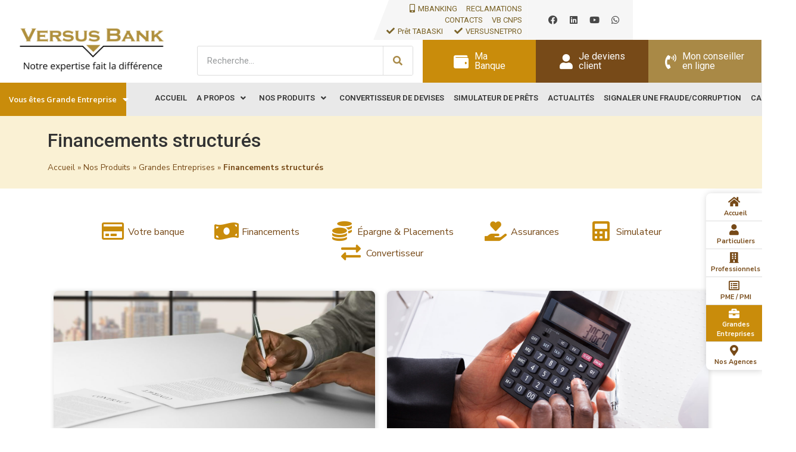

--- FILE ---
content_type: text/html; charset=UTF-8
request_url: https://versusbank.ci/nos-produits/grandes-entreprises/financements-structures/
body_size: 29560
content:

    <!doctype html>
<html lang="fr-FR">
    <head>
        <meta charset="UTF-8">
                <meta name="viewport" content="width=device-width, initial-scale=1">
        <link rel="profile" href="http://gmpg.org/xfn/11">
        
	<!-- This site is optimized with the Yoast SEO plugin v15.5 - https://yoast.com/wordpress/plugins/seo/ -->
	<title>Financements structurés - Versus Bank</title>
	<meta name="robots" content="index, follow, max-snippet:-1, max-image-preview:large, max-video-preview:-1" />
	<link rel="canonical" href="https://versusbank.ci/nos-produits/grandes-entreprises/financements-structures/" />
	<meta property="og:locale" content="fr_FR" />
	<meta property="og:type" content="article" />
	<meta property="og:title" content="Financements structurés - Versus Bank" />
	<meta property="og:description" content="Votre banque Financements Epargnes Assurances Simulateur Convertisseur Financement de bons de commande Découvrir Crédits de mobilisations de créances commerciales Découvrir" />
	<meta property="og:url" content="https://versusbank.ci/nos-produits/grandes-entreprises/financements-structures/" />
	<meta property="og:site_name" content="Versus Bank" />
	<meta property="article:modified_time" content="2020-11-25T12:44:35+00:00" />
	<meta name="twitter:card" content="summary_large_image" />
	<meta name="twitter:label1" content="Durée de lecture est.">
	<meta name="twitter:data1" content="0 minute">
	<script type="application/ld+json" class="yoast-schema-graph">{"@context":"https://schema.org","@graph":[{"@type":"WebSite","@id":"https://versusbank.ci/#website","url":"https://versusbank.ci/","name":"Versus Bank","description":"Notre expertise fait la diff\u00e9rence","potentialAction":[{"@type":"SearchAction","target":"https://versusbank.ci/?s={search_term_string}","query-input":"required name=search_term_string"}],"inLanguage":"fr-FR"},{"@type":"WebPage","@id":"https://versusbank.ci/nos-produits/grandes-entreprises/financements-structures/#webpage","url":"https://versusbank.ci/nos-produits/grandes-entreprises/financements-structures/","name":"Financements structur\u00e9s - Versus Bank","isPartOf":{"@id":"https://versusbank.ci/#website"},"datePublished":"2020-10-28T15:55:47+00:00","dateModified":"2020-11-25T12:44:35+00:00","breadcrumb":{"@id":"https://versusbank.ci/nos-produits/grandes-entreprises/financements-structures/#breadcrumb"},"inLanguage":"fr-FR","potentialAction":[{"@type":"ReadAction","target":["https://versusbank.ci/nos-produits/grandes-entreprises/financements-structures/"]}]},{"@type":"BreadcrumbList","@id":"https://versusbank.ci/nos-produits/grandes-entreprises/financements-structures/#breadcrumb","itemListElement":[{"@type":"ListItem","position":1,"item":{"@type":"WebPage","@id":"https://versusbank.ci/","url":"https://versusbank.ci/","name":"Accueil"}},{"@type":"ListItem","position":2,"item":{"@type":"WebPage","@id":"https://versusbank.ci/nos-produits/","url":"https://versusbank.ci/nos-produits/","name":"Nos Produits"}},{"@type":"ListItem","position":3,"item":{"@type":"WebPage","@id":"https://versusbank.ci/nos-produits/grandes-entreprises/","url":"https://versusbank.ci/nos-produits/grandes-entreprises/","name":"Grandes Entreprises"}},{"@type":"ListItem","position":4,"item":{"@type":"WebPage","@id":"https://versusbank.ci/nos-produits/grandes-entreprises/financements-structures/","url":"https://versusbank.ci/nos-produits/grandes-entreprises/financements-structures/","name":"Financements structur\u00e9s"}}]}]}</script>
	<!-- / Yoast SEO plugin. -->


<link rel='dns-prefetch' href='//www.google.com' />
<link rel="alternate" type="application/rss+xml" title="Versus Bank &raquo; Flux" href="https://versusbank.ci/feed/" />
<link rel="alternate" type="application/rss+xml" title="Versus Bank &raquo; Flux des commentaires" href="https://versusbank.ci/comments/feed/" />
<link rel='stylesheet' id='wp-block-library-css'  href='https://versusbank.ci/wp-includes/css/dist/block-library/style.min.css' type='text/css' media='all' />
<link rel='stylesheet' id='contact-form-7-css'  href='https://versusbank.ci/wp-content/plugins/contact-form-7/includes/css/styles.css?ver=5.3.2' type='text/css' media='all' />
<link rel='stylesheet' id='561bea630-css'  href='https://versusbank.ci/wp-content/uploads/essential-addons-elementor/561bea630.min.css?ver=1768734590' type='text/css' media='all' />
<link rel='stylesheet' id='hello-elementor-css'  href='https://versusbank.ci/wp-content/themes/versus-bank/style.min.css?ver=2.2.0' type='text/css' media='all' />
<link rel='stylesheet' id='hello-elementor-theme-style-css'  href='https://versusbank.ci/wp-content/themes/versus-bank/theme.min.css?ver=2.2.0' type='text/css' media='all' />
<link rel='stylesheet' id='mmenu-css-css'  href='https://versusbank.ci/wp-content/themes/versus-bank/assets/mmenu/jquery.mmenu.all.css' type='text/css' media='all' />
<link rel='stylesheet' id='custom-css-css'  href='https://versusbank.ci/wp-content/themes/versus-bank/assets/css/custom.css?random=696cbf7ec6536' type='text/css' media='all' />
<link rel='stylesheet' id='elementor-icons-css'  href='https://versusbank.ci/wp-content/plugins/elementor/assets/lib/eicons/css/elementor-icons.min.css?ver=5.9.1' type='text/css' media='all' />
<link rel='stylesheet' id='elementor-animations-css'  href='https://versusbank.ci/wp-content/plugins/elementor/assets/lib/animations/animations.min.css?ver=3.0.7' type='text/css' media='all' />
<link rel='stylesheet' id='elementor-frontend-legacy-css'  href='https://versusbank.ci/wp-content/plugins/elementor/assets/css/frontend-legacy.min.css?ver=3.0.7' type='text/css' media='all' />
<link rel='stylesheet' id='elementor-frontend-css'  href='https://versusbank.ci/wp-content/plugins/elementor/assets/css/frontend.min.css?ver=3.0.7' type='text/css' media='all' />
<link rel='stylesheet' id='elementor-post-5451-css'  href='https://versusbank.ci/wp-content/uploads/elementor/css/post-5451.css?ver=1764697641' type='text/css' media='all' />
<link rel='stylesheet' id='elementor-pro-css'  href='https://versusbank.ci/wp-content/plugins/elementor-pro/assets/css/frontend.min.css?ver=3.0.2' type='text/css' media='all' />
<link rel='stylesheet' id='elementor-post-2495-css'  href='https://versusbank.ci/wp-content/uploads/elementor/css/post-2495.css?ver=1761839498' type='text/css' media='all' />
<link rel='stylesheet' id='fluentform-elementor-widget-css'  href='https://versusbank.ci/wp-content/plugins/fluentform/public/css/fluent-forms-elementor-widget.css?ver=4.3.4' type='text/css' media='all' />
<link rel='stylesheet' id='elementor-post-13-css'  href='https://versusbank.ci/wp-content/uploads/elementor/css/post-13.css?ver=1764935106' type='text/css' media='all' />
<link rel='stylesheet' id='elementor-post-296-css'  href='https://versusbank.ci/wp-content/uploads/elementor/css/post-296.css?ver=1764935136' type='text/css' media='all' />
<link rel='stylesheet' id='ecs-styles-css'  href='https://versusbank.ci/wp-content/plugins/ele-custom-skin/assets/css/ecs-style.css?ver=3.1.6' type='text/css' media='all' />
<link rel='stylesheet' id='elementor-post-4667-css'  href='https://versusbank.ci/wp-content/uploads/elementor/css/post-4667.css?ver=1656703150' type='text/css' media='all' />
<link rel='stylesheet' id='fontawesome47-css'  href='//versusbank.ci/wp-content/plugins/clever-mega-menu-pro-for-elementor/assets/vendor/font-awesome/font-awesome.min.css?ver=4.7.0' type='text/css' media='all' />
<link rel='stylesheet' id='cleverfont-css'  href='//versusbank.ci/wp-content/plugins/clever-mega-menu-pro-for-elementor/assets/vendor/cleverfont/style.min.css?ver=1.9' type='text/css' media='all' />
<link rel='stylesheet' id='cmm4e-menu-skin-78-css'  href='https://versusbank.ci/wp-content/uploads/cmm4e/cmm4e-menu-skin-78.min.css?ver=1.0.9' type='text/css' media='all' />
<link rel='stylesheet' id='google-fonts-1-css'  href='https://fonts.googleapis.com/css?family=Roboto%3A100%2C100italic%2C200%2C200italic%2C300%2C300italic%2C400%2C400italic%2C500%2C500italic%2C600%2C600italic%2C700%2C700italic%2C800%2C800italic%2C900%2C900italic%7CRoboto+Slab%3A100%2C100italic%2C200%2C200italic%2C300%2C300italic%2C400%2C400italic%2C500%2C500italic%2C600%2C600italic%2C700%2C700italic%2C800%2C800italic%2C900%2C900italic%7CNunito+Sans%3A100%2C100italic%2C200%2C200italic%2C300%2C300italic%2C400%2C400italic%2C500%2C500italic%2C600%2C600italic%2C700%2C700italic%2C800%2C800italic%2C900%2C900italic%7COpen+Sans%3A100%2C100italic%2C200%2C200italic%2C300%2C300italic%2C400%2C400italic%2C500%2C500italic%2C600%2C600italic%2C700%2C700italic%2C800%2C800italic%2C900%2C900italic' type='text/css' media='all' />
<link rel='stylesheet' id='elementor-icons-shared-0-css'  href='https://versusbank.ci/wp-content/plugins/elementor/assets/lib/font-awesome/css/fontawesome.min.css?ver=5.12.0' type='text/css' media='all' />
<link rel='stylesheet' id='elementor-icons-fa-regular-css'  href='https://versusbank.ci/wp-content/plugins/elementor/assets/lib/font-awesome/css/regular.min.css?ver=5.12.0' type='text/css' media='all' />
<link rel='stylesheet' id='elementor-icons-fa-solid-css'  href='https://versusbank.ci/wp-content/plugins/elementor/assets/lib/font-awesome/css/solid.min.css?ver=5.12.0' type='text/css' media='all' />
<link rel='stylesheet' id='elementor-icons-fa-brands-css'  href='https://versusbank.ci/wp-content/plugins/elementor/assets/lib/font-awesome/css/brands.min.css?ver=5.12.0' type='text/css' media='all' />
<script type='text/javascript' src='https://versusbank.ci/wp-includes/js/jquery/jquery.js?ver=1.12.4-wp' id='jquery-core-js'></script>
<script type='text/javascript' id='ecs_ajax_load-js-extra'>
/* <![CDATA[ */
var ecs_ajax_params = {"ajaxurl":"https:\/\/versusbank.ci\/wp-admin\/admin-ajax.php","posts":"{\"page\":0,\"pagename\":\"financements-structures\",\"error\":\"\",\"m\":\"\",\"p\":0,\"post_parent\":\"\",\"subpost\":\"\",\"subpost_id\":\"\",\"attachment\":\"\",\"attachment_id\":0,\"name\":\"financements-structures\",\"page_id\":0,\"second\":\"\",\"minute\":\"\",\"hour\":\"\",\"day\":0,\"monthnum\":0,\"year\":0,\"w\":0,\"category_name\":\"\",\"tag\":\"\",\"cat\":\"\",\"tag_id\":\"\",\"author\":\"\",\"author_name\":\"\",\"feed\":\"\",\"tb\":\"\",\"paged\":0,\"meta_key\":\"\",\"meta_value\":\"\",\"preview\":\"\",\"s\":\"\",\"sentence\":\"\",\"title\":\"\",\"fields\":\"\",\"menu_order\":\"\",\"embed\":\"\",\"category__in\":[],\"category__not_in\":[],\"category__and\":[],\"post__in\":[],\"post__not_in\":[],\"post_name__in\":[],\"tag__in\":[],\"tag__not_in\":[],\"tag__and\":[],\"tag_slug__in\":[],\"tag_slug__and\":[],\"post_parent__in\":[],\"post_parent__not_in\":[],\"author__in\":[],\"author__not_in\":[],\"ignore_sticky_posts\":false,\"suppress_filters\":false,\"cache_results\":true,\"update_post_term_cache\":true,\"lazy_load_term_meta\":true,\"update_post_meta_cache\":true,\"post_type\":\"\",\"posts_per_page\":14,\"nopaging\":false,\"comments_per_page\":\"50\",\"no_found_rows\":false,\"order\":\"DESC\"}"};
/* ]]> */
</script>
<script type='text/javascript' src='https://versusbank.ci/wp-content/plugins/ele-custom-skin/assets/js/ecs_ajax_pagination.js?ver=3.1.6' id='ecs_ajax_load-js'></script>
<script type='text/javascript' src='https://versusbank.ci/wp-content/plugins/ele-custom-skin/assets/js/ecs.js?ver=3.1.6' id='ecs-script-js'></script>
<link rel="EditURI" type="application/rsd+xml" title="RSD" href="https://versusbank.ci/xmlrpc.php?rsd" />
<link rel="wlwmanifest" type="application/wlwmanifest+xml" href="https://versusbank.ci/wp-includes/wlwmanifest.xml" /> 

<link rel='shortlink' href='https://versusbank.ci/?p=2495' />
<link rel="alternate" type="application/json+oembed" href="https://versusbank.ci/wp-json/oembed/1.0/embed?url=https%3A%2F%2Fversusbank.ci%2Fnos-produits%2Fgrandes-entreprises%2Ffinancements-structures%2F" />
<link rel="alternate" type="text/xml+oembed" href="https://versusbank.ci/wp-json/oembed/1.0/embed?url=https%3A%2F%2Fversusbank.ci%2Fnos-produits%2Fgrandes-entreprises%2Ffinancements-structures%2F&#038;format=xml" />
<link rel="icon" href="https://versusbank.ci/wp-content/uploads/2020/09/cropped-favicon-32x32.png" sizes="32x32" />
<link rel="icon" href="https://versusbank.ci/wp-content/uploads/2020/09/cropped-favicon-192x192.png" sizes="192x192" />
<link rel="apple-touch-icon" href="https://versusbank.ci/wp-content/uploads/2020/09/cropped-favicon-180x180.png" />
<meta name="msapplication-TileImage" content="https://versusbank.ci/wp-content/uploads/2020/09/cropped-favicon-270x270.png" />
		<style type="text/css" id="wp-custom-css">
			#menu-1-062f2b5 {
    position: relative;
    text-align: left;
    justify-content: center !important;
}
#menu-principal a, #menu-principal li{
	/*background:none !important;*/
}
 #menu-principal #menu-1-cd79a3a{
	 background: #efefef;
}
 #menu-principal .cmm4e.cmm4e-theme-78.cmm4e-horizontal{
	height:auto;
}
#menu-principal a {
    padding: 16px 0px;
}
#menu-principal .cmm4e-menu-item > .cmm4e-sub-panel a{
	padding:2px 0 !important;
	font-size:14px;
	line-height: normal;
}
/*.cible-menu{
	    clip-path: polygon(0 0, 100% 0, 83% 100%, 0 100%);
}*/
#menu-principal .elementor-element-dbc4075::after {
    content: '';
    width: 40px;
    background: #a98946;
    clip-path: polygon(0 0, 100% 0, 34% 100%, 0 100%);
    left: -9px;
    position: relative;
}

/*#slider-principal .elementor-background-overlay{
	    background: linear-gradient(-90deg, rgb(56 30 1 / 94%) 0%, rgb(0 0 0 / 0%) 94%);
}*/

.nav-call-action .eael-creative-button{
	text-align: left !important;
}

#menu-principal .elementor-widget:not(:last-child) {
    margin-bottom: 5px;
}
.cmm4e.cmm4e-theme-78 > .cmm4e-menu-item .cmm4e-content-container {
    max-width: 65vw;
    padding: 13px;
    border-radius: 0px 0px 0px 0px;
   box-shadow: 0px 11px 10px 4px rgb(0 0 0 / 12%);
    border-radius: 0 0 5px 5px;
}
.cmm4e.cmm4e-theme-78 > .cmm4e-menu-item:hover, .cmm4e.cmm4e-theme-78 > .cmm4e-menu-item.cmm4e-current-menu-item {
    background: none;
}
.elementor-search-form__submit {
    min-width: 50px;
    color: #A98A48;
    background-color: #ffffff;
    border-left: 1px solid #e0e0e0 !important;
}

.elementor-search-form__container {
    max-width: 480px;
}

.box-slogan .elementor-widget:not(:last-child) {
    margin-bottom: 5px;
}
#slider-principal  .swiper-slide-contents {
    margin-left: 20%;
}
.elementor-slide-description {
    background: rgb(0 0 0 / 70%);
    padding: 10px 20px;
}
#slider-principal .elementor-slide-heading {
    background: rgb(169 137 70 / 85%);
    padding: 10px 20px;
    margin-bottom: 0;
    text-shadow: none;
}
.bdrds{border-radius:5px}

.listing-profils .elementor-widget-wrap .elementor-widget-call-to-action {
    box-shadow: 1px 1px 5px 3px rgba(0, 0, 0, 0.08);
	border-radius:8px;
}
.listing-profils .elementor-button {
    padding: 7px 24px;
	    border-radius: 50px;
}
.actualites-box-home .eael-post-carousel .eael-entry-thumbnail>img, .swiper-container-wrap .eael-post-carousel .swiper-slide img{
	height:auto;
}
.actualites-box-home .eael-entry-thumbnail {
    height: auto !important;
}
.actualites-box-home .eael-entry-footer{
	    background: #c98c0b;
    color: white;
    padding: 7px 5px;
}
.actualites-box-home .eael-entry-footer{
	background:#c98c0b;
}
.actualites-box-home  .eael-post-grid-container .eael-post-grid.eael-post-carousel .eael-grid-post{
	  border-radius: 8px;
    overflow: hidden;
    padding: 0;
}
.eael-post-carousel.swiper-container .swiper-slide {
    text-align: left;
}
.eael-entry-overlay {
    background-color: rgb(0 0 0 / 39%);
}
.eapps-google-maps-bar-content-item{
	background:#f3f3f3 !important;
}
#footer{
	background-position: right top;
    background-image: url(https://versusbank.ci/wp-content/uploads/2020/09/footer-transparent-bg-ok.png);
    background-repeat: no-repeat;
}
#menu-principal.elementor-sticky--active .cmm4e.cmm4e-theme-78, .elementor-sticky--active {
	background:white !important
}

#menu-principal.elementor-sticky--active {
	    box-shadow: -1px 6px 21px rgba(0,0,0,.1), -1px 5px 14px rgba(0,0,0,0) !important;
	z-index: 9999 !important;
}
.cmm4e.cmm4e-theme-78 > .cmm4e-menu-item {
    padding: 0px 10px 0px 10px;
	background: none
}
.cmm4e.cmm4e-theme-78.cmm4e-horizontal.cmm4e-horizontal-align-center {
    justify-content: left;
    padding-left: 40px;
}
.sticky-action-btn .elementor-icon-list-item{
	    min-height: 54px;
}
.sticky-action-btn .elementor-icon-list-icon{
	    margin-top: 12px;
}
@media screen and (max-width: 1591px){
	.cmm4e.cmm4e-theme-78 > .cmm4e-menu-item {
    padding: 0px 8px 0px 8px;
}
		.cmm4e.cmm4e-theme-78 > .cmm4e-menu-item a{
		font-size:13px !important
}
		.elementor-13 .elementor-element.elementor-element-e2bbf67 {
    width: 13.811% !important;
}
	.elementor-13 .elementor-element.elementor-element-92f39ef {
    width: 20.269% !important;
}
}


@media screen and (max-width: 1471px){
.elementor-13 .elementor-element.elementor-element-4003b9d > .elementor-widget-container {
    padding: 2px 0px 2px 7px;
}
	.elementor-13 .elementor-element.elementor-element-4003b9d  a{
		font-size: 14px;
	}
}
	@media screen and (max-width: 1415px){
.elementor-element-97bede9 .elementor-image img {
    max-width: 88% !important;
}
	.elementor-search-form__container {
    max-width: 363px;
}
	.elementor-13 .elementor-element.elementor-element-b0d25ce {
    width: 55.502%;
}
	.elementor-13 .elementor-element.elementor-element-89faa45 {
    width: 44.39%;
}
}

	@media screen and (max-width: 1248px){
.elementor-column.elementor-col-33.elementor-top-column.elementor-element.elementor-element-dbc4075 {
	display:none;
}
		.elementor-13 .elementor-element.elementor-element-9a3ad7d {
    width: 100%;
}
}
@media screen and (max-width: 1227px){
	.elementor-13 .elementor-element.elementor-element-1b0e2f3 {
    width: 55.565%;
}
	.elementor-13 .elementor-element.elementor-element-92f39ef {
    width: 25.269% !important;
}
.elementor-13 .elementor-element.elementor-element-e2bbf67 {
    width: 18.811% !important;
}
	
}

@media screen and (max-width: 1099px){
.elementor-13 .elementor-element.elementor-element-16e00a5 .eael-creative-button i {
    font-size: 20px;
}
.elementor-13 .elementor-element.elementor-element-16e00a5 .eael-creative-button .cretive-button-text{
font-size: 13px;
}
.elementor-13 .elementor-element.elementor-element-16e00a5	.eael-creative-button {
    width: 100%;
    padding: 17px 5px 17px 5px;
    color: #ffffff;
    background-color: #C98C0B;
    border-radius: 0px;
}
}
@media screen and (max-width: 1427px){
.elementor-7 .elementor-element.elementor-element-d15549c .elementor-icon-list-text {
    display: block;
    font-size: 12px;
}
}

@media screen and (max-width: 1350px){
.elementor-7 .elementor-element.elementor-element-d15549c {
    display: none;
  
}
}
.actu-box-home .eael-entry-thumbnail {
    max-height: 199px;
}
.eael-entry-title {
    margin: 10px 0 5px;
    font-size: 15px;
}
a {
    color: #774a18;
}
.parent-pageid-409 .cible-side-sticky{
	left:0% !important;
	right:initial !important;
	border-radius:0 !important;
}
.parent-pageid-409 .cible-side-sticky .elementor-widget-container {
    border-radius: 0 8px 8px 0 !important;
}
.eael-dual-header {
    display: block;
    margin-bottom: 0;
}
.btn-fluid .elementor-button{
	  width: 100%;
    border-radius: 50px;
}
.grecaptcha-badge {
    display: none !important;
}

/* code yves */

/* background blanc tableau carte bancaire */

table tbody>tr:nth-child(odd)>th {
    background-color: #fff;
}

table tbody>tr:nth-child(odd)>td, table tbody>tr:nth-child(odd)>th {
    background-color: #fff;
}

table td, table th {
   
    border: 1px solid #fff;
    background: #fff;
}

/* formulaire de satisfaction bouton partage */

.share-button {
            display: inline-block;
            padding: 10px 20px;
            background-color: #4267B2;
            color: white;
            text-decoration: none;
            border-radius: 5px;
            font-size: 16px;
        }
        .share-button:hover {
            background-color: #365899;
        }

.share-button-linkedin{
  
  display: inline-block;
            padding: 10px 20px;
            background-color: #0077b5;
            color: white;
            text-decoration: none;
            border-radius: 5px;
            font-size: 16px;
            border: none;
            cursor: pointer;
            text-align: center;
  
}

.share-button-linkedin:hover{
  background-color: #005582;
}

.share-button-what{
  display: inline-block;
            padding: 10px 20px;
            background-color: #25D366;
            color: white;
            text-decoration: none;
            border-radius: 5px;
            font-size: 16px;
            border: none;
            cursor: pointer;
            text-align: center;
}

.share-button-what:hover{
  background-color: #128C7E;
}

.page-id-5230 h2.h2-recla {
    color: #333333;
    font-family: "Roboto", Sans-serif;
    font-size: 20px;
    font-weight: 600;
}


.page-id-5230 p.p-recla a {
    color: #774a18;
    font-weight: bold;
	  font-size: 18px;
}

.page-id-5230 p.p-recla strong {
    color: #333333;
    font-family: "Roboto", Sans-serif;
    font-size: 20px;
    font-weight: 600;
}


/* fin formulaire de satisfaction bouton partage */


		</style>
		    </head>
<body class="page-template page-template-elementor_header_footer page page-id-2495 page-parent page-child parent-pageid-496 wp-custom-logo top-parent-496 elementor-default elementor-template-full-width elementor-kit-5451 elementor-page elementor-page-2495">

<!--Mobile navigation -->
<div class="mobile-nav">
    <div class="m-header">
        <a href="#menu"><span></span></a>
        <a href="https://versusbank.ci" class="logo-link"> <img class="logo logo-dark" alt=""
                                                                    src="https://versusbank.ci/wp-content/uploads/2020/09/logo-versus-bank-ci.png"></a>
        <a href="https://versusbank.ci/recherche/" class="icon-right-header  btn-recherche-header"> <i
                class="fas fa-search"></i> </a>
        <a href="https://versusbank.ci/je-deviens-client/" class="icon-right-header btn-cpte-header"> <i
                class="fas fa-sign-in-alt"></i></a>
    </div>

</div>
<!--Mobile navigation -->

		<div data-elementor-type="header" data-elementor-id="13" class="elementor elementor-13 elementor-location-header" data-elementor-settings="[]">
		<div class="elementor-section-wrap">
					<section data-particle_enable="false" data-particle-mobile-disabled="false" class="elementor-section elementor-top-section elementor-element elementor-element-c48395f elementor-section-full_width elementor-section-height-min-height elementor-section-height-default elementor-section-items-middle" data-id="c48395f" data-element_type="section" data-settings="{&quot;background_background&quot;:&quot;classic&quot;}">
						<div class="elementor-container elementor-column-gap-default">
							<div class="elementor-row">
					<div class="elementor-column elementor-col-33 elementor-top-column elementor-element elementor-element-1b0e2f3" data-id="1b0e2f3" data-element_type="column">
			<div class="elementor-column-wrap">
							<div class="elementor-widget-wrap">
								</div>
					</div>
		</div>
				<div class="elementor-column elementor-col-33 elementor-top-column elementor-element elementor-element-92f39ef" data-id="92f39ef" data-element_type="column" data-settings="{&quot;background_background&quot;:&quot;classic&quot;}">
			<div class="elementor-column-wrap elementor-element-populated">
							<div class="elementor-widget-wrap">
						<div class="elementor-element elementor-element-485560b elementor-icon-list--layout-inline elementor-align-right elementor-list-item-link-full_width elementor-widget elementor-widget-icon-list" data-id="485560b" data-element_type="widget" data-widget_type="icon-list.default">
				<div class="elementor-widget-container">
					<ul class="elementor-icon-list-items elementor-inline-items">
							<li class="elementor-icon-list-item elementor-inline-item">
					<a href="https://mbanking.versusbank.com/versusnet/login" target="_blank">						<span class="elementor-icon-list-icon">
							<i aria-hidden="true" class="fas fa-mobile-alt"></i>						</span>
										<span class="elementor-icon-list-text">MBANKING</span>
											</a>
									</li>
								<li class="elementor-icon-list-item elementor-inline-item">
					<a href="https://reclamations.versusbank.com/" target="_blank">					<span class="elementor-icon-list-text">RECLAMATIONS</span>
											</a>
									</li>
								<li class="elementor-icon-list-item elementor-inline-item">
					<a href="https://versusbank.ci/contacts/">					<span class="elementor-icon-list-text">CONTACTS</span>
											</a>
									</li>
								<li class="elementor-icon-list-item elementor-inline-item">
					<a href="https://vbcnps.versusbank.com/login" target="_blank">					<span class="elementor-icon-list-text">VB CNPS</span>
											</a>
									</li>
								<li class="elementor-icon-list-item elementor-inline-item">
					<a href="https://versusbank.ci/pret-tabaski/">						<span class="elementor-icon-list-icon">
							<i aria-hidden="true" class="fas fa-check"></i>						</span>
										<span class="elementor-icon-list-text">Prêt TABASKI</span>
											</a>
									</li>
								<li class="elementor-icon-list-item elementor-inline-item">
					<a href="https://www.versusnetpro.com/FR/" target="_blank">						<span class="elementor-icon-list-icon">
							<i aria-hidden="true" class="fas fa-check"></i>						</span>
										<span class="elementor-icon-list-text">VERSUSNETPRO</span>
											</a>
									</li>
						</ul>
				</div>
				</div>
						</div>
					</div>
		</div>
				<div class="elementor-column elementor-col-33 elementor-top-column elementor-element elementor-element-e2bbf67" data-id="e2bbf67" data-element_type="column" data-settings="{&quot;background_background&quot;:&quot;classic&quot;}">
			<div class="elementor-column-wrap elementor-element-populated">
							<div class="elementor-widget-wrap">
						<div class="elementor-element elementor-element-9c6941e elementor-shape-rounded elementor-grid-0 elementor-widget elementor-widget-social-icons" data-id="9c6941e" data-element_type="widget" data-widget_type="social-icons.default">
				<div class="elementor-widget-container">
					<div class="elementor-social-icons-wrapper elementor-grid">
							<div class="elementor-grid-item">
					<a class="elementor-icon elementor-social-icon elementor-social-icon-facebook elementor-repeater-item-559dbc0" href="https://www.facebook.com/versusbank/" target="_blank" rel="nofollow">
						<span class="elementor-screen-only">Facebook</span>
						<i class="fab fa-facebook"></i>					</a>
				</div>
							<div class="elementor-grid-item">
					<a class="elementor-icon elementor-social-icon elementor-social-icon-linkedin elementor-repeater-item-29a11dc" href="https://www.linkedin.com/company/versusbank/" target="_blank">
						<span class="elementor-screen-only">Linkedin</span>
						<i class="fab fa-linkedin"></i>					</a>
				</div>
							<div class="elementor-grid-item">
					<a class="elementor-icon elementor-social-icon elementor-social-icon-youtube elementor-repeater-item-c7ef651" href="https://www.youtube.com/channel/UC09vlnK2za_23WvSfY4xJrQ" target="_blank" rel="nofollow">
						<span class="elementor-screen-only">Youtube</span>
						<i class="fab fa-youtube"></i>					</a>
				</div>
							<div class="elementor-grid-item">
					<a class="elementor-icon elementor-social-icon elementor-social-icon-whatsapp elementor-repeater-item-9ad4df3" href="https://api.whatsapp.com/send?phone=22520256060&#038;text=Bonjour%20Versus%20Bank" target="_blank">
						<span class="elementor-screen-only">Whatsapp</span>
						<i class="fab fa-whatsapp"></i>					</a>
				</div>
					</div>
				</div>
				</div>
						</div>
					</div>
		</div>
								</div>
					</div>
		</section>
				<section data-particle_enable="false" data-particle-mobile-disabled="false" class="elementor-section elementor-top-section elementor-element elementor-element-14b6b41 elementor-section-full_width elementor-section-height-default elementor-section-height-default" data-id="14b6b41" data-element_type="section">
						<div class="elementor-container elementor-column-gap-default">
							<div class="elementor-row">
					<div class="elementor-column elementor-col-50 elementor-top-column elementor-element elementor-element-b0d25ce" data-id="b0d25ce" data-element_type="column">
			<div class="elementor-column-wrap elementor-element-populated">
							<div class="elementor-widget-wrap">
						<section data-particle_enable="false" data-particle-mobile-disabled="false" class="elementor-section elementor-inner-section elementor-element elementor-element-69d7a04 elementor-section-full_width elementor-section-height-default elementor-section-height-default" data-id="69d7a04" data-element_type="section">
						<div class="elementor-container elementor-column-gap-default">
							<div class="elementor-row">
					<div class="elementor-column elementor-col-50 elementor-inner-column elementor-element elementor-element-0c7075e" data-id="0c7075e" data-element_type="column">
			<div class="elementor-column-wrap elementor-element-populated">
							<div class="elementor-widget-wrap">
						<div class="elementor-element elementor-element-97bede9 elementor-widget elementor-widget-image" data-id="97bede9" data-element_type="widget" data-widget_type="image.default">
				<div class="elementor-widget-container">
					<div class="elementor-image">
											<a href="https://versusbank.ci">
							<img width="552" height="164" src="https://versusbank.ci/wp-content/uploads/2020/09/logo-versus-bank.png" class="attachment-large size-large" alt="" loading="lazy" srcset="https://versusbank.ci/wp-content/uploads/2020/09/logo-versus-bank.png 552w, https://versusbank.ci/wp-content/uploads/2020/09/logo-versus-bank-300x89.png 300w" sizes="(max-width: 552px) 100vw, 552px" />								</a>
											</div>
				</div>
				</div>
						</div>
					</div>
		</div>
				<div class="elementor-column elementor-col-50 elementor-inner-column elementor-element elementor-element-9551f96" data-id="9551f96" data-element_type="column">
			<div class="elementor-column-wrap elementor-element-populated">
							<div class="elementor-widget-wrap">
						<div class="elementor-element elementor-element-4ec182c elementor-search-form--skin-classic elementor-search-form--button-type-icon elementor-search-form--icon-search elementor-widget elementor-widget-search-form" data-id="4ec182c" data-element_type="widget" data-settings="{&quot;skin&quot;:&quot;classic&quot;}" data-widget_type="search-form.default">
				<div class="elementor-widget-container">
					<form class="elementor-search-form" role="search" action="https://versusbank.ci" method="get">
									<div class="elementor-search-form__container">
								<input placeholder="Recherche..." class="elementor-search-form__input" type="search" name="s" title="Search" value="">
													<button class="elementor-search-form__submit" type="submit" title="Search" aria-label="Search">
													<i class="fa fa-search" aria-hidden="true"></i>
							<span class="elementor-screen-only">Search</span>
											</button>
											</div>
		</form>
				</div>
				</div>
						</div>
					</div>
		</div>
								</div>
					</div>
		</section>
						</div>
					</div>
		</div>
				<div class="elementor-column elementor-col-50 elementor-top-column elementor-element elementor-element-89faa45" data-id="89faa45" data-element_type="column">
			<div class="elementor-column-wrap elementor-element-populated">
							<div class="elementor-widget-wrap">
						<section data-particle_enable="false" data-particle-mobile-disabled="false" class="elementor-section elementor-inner-section elementor-element elementor-element-16e00a5 nav-call-action elementor-section-boxed elementor-section-height-default elementor-section-height-default" data-id="16e00a5" data-element_type="section">
						<div class="elementor-container elementor-column-gap-default">
							<div class="elementor-row">
					<div class="elementor-column elementor-col-33 elementor-inner-column elementor-element elementor-element-4edf60b" data-id="4edf60b" data-element_type="column">
			<div class="elementor-column-wrap elementor-element-populated">
							<div class="elementor-widget-wrap">
						<div class="elementor-element elementor-element-6c36bb4 elementor-widget elementor-widget-eael-creative-button" data-id="6c36bb4" data-element_type="widget" data-widget_type="eael-creative-button.default">
				<div class="elementor-widget-container">
				<div class="eael-creative-button-wrapper">

		<a class="eael-creative-button eael-creative-button--default" href="/nos-produits/" data-text="Go!">

			<div class="creative-button-inner">

																						<i class="fas fa-wallet eael-creative-button-icon-left" aria-hidden="true"></i>															
				<span class="cretive-button-text"> Ma <br> Banque</span>

				
			</div>
		</a>
	</div>
			</div>
				</div>
						</div>
					</div>
		</div>
				<div class="elementor-column elementor-col-33 elementor-inner-column elementor-element elementor-element-0621733" data-id="0621733" data-element_type="column">
			<div class="elementor-column-wrap elementor-element-populated">
							<div class="elementor-widget-wrap">
						<div class="elementor-element elementor-element-affb5bf elementor-widget elementor-widget-eael-creative-button" data-id="affb5bf" data-element_type="widget" data-widget_type="eael-creative-button.default">
				<div class="elementor-widget-container">
				<div class="eael-creative-button-wrapper">

		<a class="eael-creative-button eael-creative-button--default" href="/je-deviens-client/" data-text="Go!">

			<div class="creative-button-inner">

																						<i class="fas fa-user eael-creative-button-icon-left" aria-hidden="true"></i>															
				<span class="cretive-button-text">Je deviens <br>client</span>

				
			</div>
		</a>
	</div>
			</div>
				</div>
						</div>
					</div>
		</div>
				<div class="elementor-column elementor-col-33 elementor-inner-column elementor-element elementor-element-4af733a" data-id="4af733a" data-element_type="column">
			<div class="elementor-column-wrap elementor-element-populated">
							<div class="elementor-widget-wrap">
						<div class="elementor-element elementor-element-5413718 elementor-widget elementor-widget-eael-creative-button" data-id="5413718" data-element_type="widget" data-widget_type="eael-creative-button.default">
				<div class="elementor-widget-container">
				<div class="eael-creative-button-wrapper">

		<a class="eael-creative-button eael-creative-button--default" href="/mon-conseiller-en-ligne/" data-text="Go!">

			<div class="creative-button-inner">

																						<i class="fas fa-phone-volume eael-creative-button-icon-left" aria-hidden="true"></i>															
				<span class="cretive-button-text">Mon conseiller <br>  en ligne</span>

				
			</div>
		</a>
	</div>
			</div>
				</div>
						</div>
					</div>
		</div>
								</div>
					</div>
		</section>
						</div>
					</div>
		</div>
								</div>
					</div>
		</section>
				<section data-particle_enable="false" data-particle-mobile-disabled="false" class="elementor-section elementor-top-section elementor-element elementor-element-aacf776 elementor-section-full_width elementor-section-height-default elementor-section-height-default" data-id="aacf776" data-element_type="section" id="menu-principal" data-settings="{&quot;background_background&quot;:&quot;classic&quot;,&quot;sticky&quot;:&quot;top&quot;,&quot;sticky_on&quot;:[&quot;desktop&quot;,&quot;tablet&quot;,&quot;mobile&quot;],&quot;sticky_offset&quot;:0,&quot;sticky_effects_offset&quot;:0}">
						<div class="elementor-container elementor-column-gap-default">
							<div class="elementor-row">
					<div class="elementor-column elementor-col-33 elementor-top-column elementor-element elementor-element-dbc4075" data-id="dbc4075" data-element_type="column">
			<div class="elementor-column-wrap elementor-element-populated">
							<div class="elementor-widget-wrap">
						<div class="elementor-element elementor-element-4003b9d elementor-nav-menu--stretch cible-menu cible-menu-all elementor-nav-menu--indicator-classic elementor-nav-menu--dropdown-tablet elementor-nav-menu__text-align-aside elementor-nav-menu--toggle elementor-nav-menu--burger elementor-widget elementor-widget-nav-menu" data-id="4003b9d" data-element_type="widget" data-settings="{&quot;full_width&quot;:&quot;stretch&quot;,&quot;layout&quot;:&quot;horizontal&quot;,&quot;toggle&quot;:&quot;burger&quot;}" data-widget_type="nav-menu.default">
				<div class="elementor-widget-container">
						<nav role="navigation" class="elementor-nav-menu--main elementor-nav-menu__container elementor-nav-menu--layout-horizontal e--pointer-underline e--animation-fade"><ul id="menu-1-4003b9d" class="elementor-nav-menu"><li class="menu-item menu-item-type-custom menu-item-object-custom menu-item-has-children menu-item-139"><a href="#" class="elementor-item elementor-item-anchor">Vous êtes ?</a>
<ul class="sub-menu elementor-nav-menu--dropdown">
	<li class="menu-item menu-item-type-post_type menu-item-object-page menu-item-948"><a href="https://versusbank.ci/nos-produits/particuliers/" class="elementor-sub-item">Particuliers</a></li>
	<li class="menu-item menu-item-type-post_type menu-item-object-page menu-item-947"><a href="https://versusbank.ci/nos-produits/professionnels/" class="elementor-sub-item">Professionnels</a></li>
	<li class="menu-item menu-item-type-post_type menu-item-object-page menu-item-946"><a href="https://versusbank.ci/nos-produits/pme-pmi/" class="elementor-sub-item">PME / PMI</a></li>
	<li class="menu-item menu-item-type-post_type menu-item-object-page current-page-ancestor menu-item-945"><a href="https://versusbank.ci/nos-produits/grandes-entreprises/" class="elementor-sub-item">Grandes Entreprises</a></li>
</ul>
</li>
</ul></nav>
					<div class="elementor-menu-toggle" role="button" tabindex="0" aria-label="Menu Toggle" aria-expanded="false">
			<i class="eicon-menu-bar" aria-hidden="true"></i>
			<span class="elementor-screen-only">Menu</span>
		</div>
			<nav class="elementor-nav-menu--dropdown elementor-nav-menu__container" role="navigation" aria-hidden="true"><ul id="menu-2-4003b9d" class="elementor-nav-menu"><li class="menu-item menu-item-type-custom menu-item-object-custom menu-item-has-children menu-item-139"><a href="#" class="elementor-item elementor-item-anchor">Vous êtes ?</a>
<ul class="sub-menu elementor-nav-menu--dropdown">
	<li class="menu-item menu-item-type-post_type menu-item-object-page menu-item-948"><a href="https://versusbank.ci/nos-produits/particuliers/" class="elementor-sub-item">Particuliers</a></li>
	<li class="menu-item menu-item-type-post_type menu-item-object-page menu-item-947"><a href="https://versusbank.ci/nos-produits/professionnels/" class="elementor-sub-item">Professionnels</a></li>
	<li class="menu-item menu-item-type-post_type menu-item-object-page menu-item-946"><a href="https://versusbank.ci/nos-produits/pme-pmi/" class="elementor-sub-item">PME / PMI</a></li>
	<li class="menu-item menu-item-type-post_type menu-item-object-page current-page-ancestor menu-item-945"><a href="https://versusbank.ci/nos-produits/grandes-entreprises/" class="elementor-sub-item">Grandes Entreprises</a></li>
</ul>
</li>
</ul></nav>
				</div>
				</div>
				<div class="elementor-element elementor-element-2704df1 elementor-nav-menu--stretch cible-menu  cible-menu-grandes-entreprises elementor-nav-menu--indicator-classic elementor-nav-menu--dropdown-tablet elementor-nav-menu__text-align-aside elementor-nav-menu--toggle elementor-nav-menu--burger elementor-widget elementor-widget-nav-menu" data-id="2704df1" data-element_type="widget" data-settings="{&quot;full_width&quot;:&quot;stretch&quot;,&quot;layout&quot;:&quot;horizontal&quot;,&quot;toggle&quot;:&quot;burger&quot;}" data-widget_type="nav-menu.default">
				<div class="elementor-widget-container">
						<nav role="navigation" class="elementor-nav-menu--main elementor-nav-menu__container elementor-nav-menu--layout-horizontal e--pointer-underline e--animation-fade"><ul id="menu-1-2704df1" class="elementor-nav-menu"><li class="menu-item menu-item-type-custom menu-item-object-custom menu-item-has-children menu-item-1808"><a href="#" class="elementor-item elementor-item-anchor">Vous êtes Grande Entreprise</a>
<ul class="sub-menu elementor-nav-menu--dropdown">
	<li class="menu-item menu-item-type-post_type menu-item-object-page menu-item-1809"><a href="https://versusbank.ci/nos-produits/particuliers/" class="elementor-sub-item">Particuliers</a></li>
	<li class="menu-item menu-item-type-post_type menu-item-object-page menu-item-1811"><a href="https://versusbank.ci/nos-produits/professionnels/" class="elementor-sub-item">Professionnels</a></li>
	<li class="menu-item menu-item-type-post_type menu-item-object-page menu-item-1810"><a href="https://versusbank.ci/nos-produits/pme-pmi/" class="elementor-sub-item">PME / PMI</a></li>
</ul>
</li>
</ul></nav>
					<div class="elementor-menu-toggle" role="button" tabindex="0" aria-label="Menu Toggle" aria-expanded="false">
			<i class="eicon-menu-bar" aria-hidden="true"></i>
			<span class="elementor-screen-only">Menu</span>
		</div>
			<nav class="elementor-nav-menu--dropdown elementor-nav-menu__container" role="navigation" aria-hidden="true"><ul id="menu-2-2704df1" class="elementor-nav-menu"><li class="menu-item menu-item-type-custom menu-item-object-custom menu-item-has-children menu-item-1808"><a href="#" class="elementor-item elementor-item-anchor">Vous êtes Grande Entreprise</a>
<ul class="sub-menu elementor-nav-menu--dropdown">
	<li class="menu-item menu-item-type-post_type menu-item-object-page menu-item-1809"><a href="https://versusbank.ci/nos-produits/particuliers/" class="elementor-sub-item">Particuliers</a></li>
	<li class="menu-item menu-item-type-post_type menu-item-object-page menu-item-1811"><a href="https://versusbank.ci/nos-produits/professionnels/" class="elementor-sub-item">Professionnels</a></li>
	<li class="menu-item menu-item-type-post_type menu-item-object-page menu-item-1810"><a href="https://versusbank.ci/nos-produits/pme-pmi/" class="elementor-sub-item">PME / PMI</a></li>
</ul>
</li>
</ul></nav>
				</div>
				</div>
				<div class="elementor-element elementor-element-09fdd00 elementor-nav-menu--stretch cible-menu cible-menu-pme-pmi elementor-nav-menu--indicator-classic elementor-nav-menu--dropdown-tablet elementor-nav-menu__text-align-aside elementor-nav-menu--toggle elementor-nav-menu--burger elementor-widget elementor-widget-nav-menu" data-id="09fdd00" data-element_type="widget" data-settings="{&quot;full_width&quot;:&quot;stretch&quot;,&quot;layout&quot;:&quot;horizontal&quot;,&quot;toggle&quot;:&quot;burger&quot;}" data-widget_type="nav-menu.default">
				<div class="elementor-widget-container">
						<nav role="navigation" class="elementor-nav-menu--main elementor-nav-menu__container elementor-nav-menu--layout-horizontal e--pointer-underline e--animation-fade"><ul id="menu-1-09fdd00" class="elementor-nav-menu"><li class="menu-item menu-item-type-custom menu-item-object-custom menu-item-has-children menu-item-1793"><a href="#" class="elementor-item elementor-item-anchor">Vous êtes PME/PMI</a>
<ul class="sub-menu elementor-nav-menu--dropdown">
	<li class="menu-item menu-item-type-post_type menu-item-object-page menu-item-1791"><a href="https://versusbank.ci/nos-produits/particuliers/" class="elementor-sub-item">Particuliers</a></li>
	<li class="menu-item menu-item-type-post_type menu-item-object-page menu-item-1792"><a href="https://versusbank.ci/nos-produits/professionnels/" class="elementor-sub-item">Professionnels</a></li>
	<li class="menu-item menu-item-type-post_type menu-item-object-page current-page-ancestor menu-item-1790"><a href="https://versusbank.ci/nos-produits/grandes-entreprises/" class="elementor-sub-item">Grandes Entreprises</a></li>
</ul>
</li>
</ul></nav>
					<div class="elementor-menu-toggle" role="button" tabindex="0" aria-label="Menu Toggle" aria-expanded="false">
			<i class="eicon-menu-bar" aria-hidden="true"></i>
			<span class="elementor-screen-only">Menu</span>
		</div>
			<nav class="elementor-nav-menu--dropdown elementor-nav-menu__container" role="navigation" aria-hidden="true"><ul id="menu-2-09fdd00" class="elementor-nav-menu"><li class="menu-item menu-item-type-custom menu-item-object-custom menu-item-has-children menu-item-1793"><a href="#" class="elementor-item elementor-item-anchor">Vous êtes PME/PMI</a>
<ul class="sub-menu elementor-nav-menu--dropdown">
	<li class="menu-item menu-item-type-post_type menu-item-object-page menu-item-1791"><a href="https://versusbank.ci/nos-produits/particuliers/" class="elementor-sub-item">Particuliers</a></li>
	<li class="menu-item menu-item-type-post_type menu-item-object-page menu-item-1792"><a href="https://versusbank.ci/nos-produits/professionnels/" class="elementor-sub-item">Professionnels</a></li>
	<li class="menu-item menu-item-type-post_type menu-item-object-page current-page-ancestor menu-item-1790"><a href="https://versusbank.ci/nos-produits/grandes-entreprises/" class="elementor-sub-item">Grandes Entreprises</a></li>
</ul>
</li>
</ul></nav>
				</div>
				</div>
				<div class="elementor-element elementor-element-c029a72 elementor-nav-menu--stretch cible-menu cible-menu-professionnel elementor-nav-menu--indicator-classic elementor-nav-menu--dropdown-tablet elementor-nav-menu__text-align-aside elementor-nav-menu--toggle elementor-nav-menu--burger elementor-widget elementor-widget-nav-menu" data-id="c029a72" data-element_type="widget" data-settings="{&quot;full_width&quot;:&quot;stretch&quot;,&quot;layout&quot;:&quot;horizontal&quot;,&quot;toggle&quot;:&quot;burger&quot;}" data-widget_type="nav-menu.default">
				<div class="elementor-widget-container">
						<nav role="navigation" class="elementor-nav-menu--main elementor-nav-menu__container elementor-nav-menu--layout-horizontal e--pointer-underline e--animation-fade"><ul id="menu-1-c029a72" class="elementor-nav-menu"><li class="menu-item menu-item-type-custom menu-item-object-custom menu-item-has-children menu-item-1786"><a href="#" class="elementor-item elementor-item-anchor">Vous êtes Professionnel</a>
<ul class="sub-menu elementor-nav-menu--dropdown">
	<li class="menu-item menu-item-type-post_type menu-item-object-page menu-item-1784"><a href="https://versusbank.ci/nos-produits/particuliers/" class="elementor-sub-item">Particuliers</a></li>
	<li class="menu-item menu-item-type-post_type menu-item-object-page current-page-ancestor menu-item-1783"><a href="https://versusbank.ci/nos-produits/grandes-entreprises/" class="elementor-sub-item">Grandes Entreprises</a></li>
	<li class="menu-item menu-item-type-post_type menu-item-object-page menu-item-1785"><a href="https://versusbank.ci/nos-produits/pme-pmi/" class="elementor-sub-item">PME / PMI</a></li>
</ul>
</li>
</ul></nav>
					<div class="elementor-menu-toggle" role="button" tabindex="0" aria-label="Menu Toggle" aria-expanded="false">
			<i class="eicon-menu-bar" aria-hidden="true"></i>
			<span class="elementor-screen-only">Menu</span>
		</div>
			<nav class="elementor-nav-menu--dropdown elementor-nav-menu__container" role="navigation" aria-hidden="true"><ul id="menu-2-c029a72" class="elementor-nav-menu"><li class="menu-item menu-item-type-custom menu-item-object-custom menu-item-has-children menu-item-1786"><a href="#" class="elementor-item elementor-item-anchor">Vous êtes Professionnel</a>
<ul class="sub-menu elementor-nav-menu--dropdown">
	<li class="menu-item menu-item-type-post_type menu-item-object-page menu-item-1784"><a href="https://versusbank.ci/nos-produits/particuliers/" class="elementor-sub-item">Particuliers</a></li>
	<li class="menu-item menu-item-type-post_type menu-item-object-page current-page-ancestor menu-item-1783"><a href="https://versusbank.ci/nos-produits/grandes-entreprises/" class="elementor-sub-item">Grandes Entreprises</a></li>
	<li class="menu-item menu-item-type-post_type menu-item-object-page menu-item-1785"><a href="https://versusbank.ci/nos-produits/pme-pmi/" class="elementor-sub-item">PME / PMI</a></li>
</ul>
</li>
</ul></nav>
				</div>
				</div>
				<div class="elementor-element elementor-element-dd9eaf8 elementor-nav-menu--stretch cible-menu cible-menu-particulier elementor-nav-menu--indicator-classic elementor-nav-menu--dropdown-tablet elementor-nav-menu__text-align-aside elementor-nav-menu--toggle elementor-nav-menu--burger elementor-widget elementor-widget-nav-menu" data-id="dd9eaf8" data-element_type="widget" data-settings="{&quot;full_width&quot;:&quot;stretch&quot;,&quot;layout&quot;:&quot;horizontal&quot;,&quot;toggle&quot;:&quot;burger&quot;}" data-widget_type="nav-menu.default">
				<div class="elementor-widget-container">
						<nav role="navigation" class="elementor-nav-menu--main elementor-nav-menu__container elementor-nav-menu--layout-horizontal e--pointer-underline e--animation-fade"><ul id="menu-1-dd9eaf8" class="elementor-nav-menu"><li class="menu-item menu-item-type-custom menu-item-object-custom menu-item-has-children menu-item-1776"><a href="#" class="elementor-item elementor-item-anchor">Vous êtes Particulier</a>
<ul class="sub-menu elementor-nav-menu--dropdown">
	<li class="menu-item menu-item-type-post_type menu-item-object-page menu-item-1780"><a href="https://versusbank.ci/nos-produits/professionnels/" class="elementor-sub-item">Professionnels</a></li>
	<li class="menu-item menu-item-type-post_type menu-item-object-page current-page-ancestor menu-item-1777"><a href="https://versusbank.ci/nos-produits/grandes-entreprises/" class="elementor-sub-item">Grandes Entreprises</a></li>
	<li class="menu-item menu-item-type-post_type menu-item-object-page menu-item-1779"><a href="https://versusbank.ci/nos-produits/pme-pmi/" class="elementor-sub-item">PME / PMI</a></li>
</ul>
</li>
</ul></nav>
					<div class="elementor-menu-toggle" role="button" tabindex="0" aria-label="Menu Toggle" aria-expanded="false">
			<i class="eicon-menu-bar" aria-hidden="true"></i>
			<span class="elementor-screen-only">Menu</span>
		</div>
			<nav class="elementor-nav-menu--dropdown elementor-nav-menu__container" role="navigation" aria-hidden="true"><ul id="menu-2-dd9eaf8" class="elementor-nav-menu"><li class="menu-item menu-item-type-custom menu-item-object-custom menu-item-has-children menu-item-1776"><a href="#" class="elementor-item elementor-item-anchor">Vous êtes Particulier</a>
<ul class="sub-menu elementor-nav-menu--dropdown">
	<li class="menu-item menu-item-type-post_type menu-item-object-page menu-item-1780"><a href="https://versusbank.ci/nos-produits/professionnels/" class="elementor-sub-item">Professionnels</a></li>
	<li class="menu-item menu-item-type-post_type menu-item-object-page current-page-ancestor menu-item-1777"><a href="https://versusbank.ci/nos-produits/grandes-entreprises/" class="elementor-sub-item">Grandes Entreprises</a></li>
	<li class="menu-item menu-item-type-post_type menu-item-object-page menu-item-1779"><a href="https://versusbank.ci/nos-produits/pme-pmi/" class="elementor-sub-item">PME / PMI</a></li>
</ul>
</li>
</ul></nav>
				</div>
				</div>
				<div class="elementor-element elementor-element-f4be55b sticky-logo elementor-widget elementor-widget-image" data-id="f4be55b" data-element_type="widget" data-widget_type="image.default">
				<div class="elementor-widget-container">
					<div class="elementor-image">
											<a href="https://versusbank.ci">
							<img width="552" height="135" src="https://versusbank.ci/wp-content/uploads/2020/09/logo-versus-bank-ci.png" class="attachment-large size-large" alt="" loading="lazy" srcset="https://versusbank.ci/wp-content/uploads/2020/09/logo-versus-bank-ci.png 552w, https://versusbank.ci/wp-content/uploads/2020/09/logo-versus-bank-ci-300x73.png 300w, https://versusbank.ci/wp-content/uploads/2020/09/logo-versus-bank-ci-200x49.png 200w" sizes="(max-width: 552px) 100vw, 552px" />								</a>
											</div>
				</div>
				</div>
						</div>
					</div>
		</div>
				<div class="elementor-column elementor-col-33 elementor-top-column elementor-element elementor-element-9a3ad7d" data-id="9a3ad7d" data-element_type="column">
			<div class="elementor-column-wrap elementor-element-populated">
							<div class="elementor-widget-wrap">
						<div class="elementor-element elementor-element-8153243 elementor-nav-menu__align-left elementor-nav-menu__text-align-center mega-menuu elementor-nav-menu--indicator-classic elementor-nav-menu--dropdown-tablet elementor-nav-menu--toggle elementor-nav-menu--burger elementor-widget elementor-widget-nav-menu" data-id="8153243" data-element_type="widget" data-settings="{&quot;layout&quot;:&quot;horizontal&quot;,&quot;toggle&quot;:&quot;burger&quot;}" data-widget_type="nav-menu.default">
				<div class="elementor-widget-container">
						<nav role="navigation" class="elementor-nav-menu--main elementor-nav-menu__container elementor-nav-menu--layout-horizontal e--pointer-underline e--animation-fade"><div class="cmm4e-container cmm4e-wrapper-theme-78"><ul id="menu-1-8153243" class="cmm4e-theme-78 cmm4e cmm4e-horizontal cmm4e-horizontal-align-center cmm4e-relative cmm4e-mobile-animation-none cmm4e-menu-fade-up" data-config='{&quot;container&quot;:&quot;.mega-menuu .cmm4e-container&quot;,&quot;breakpoint&quot;:&quot;992&quot;,&quot;arrows&quot;:{&quot;up&quot;:&quot;fa fa-angle-up&quot;,&quot;down&quot;:&quot;fa fa-angle-down&quot;,&quot;left&quot;:&quot;fa fa-angle-left&quot;,&quot;right&quot;:&quot;fa fa-angle-right&quot;},&quot;maxHeight&quot;:&quot;60&quot;,&quot;desktop&quot;:{&quot;orientation&quot;:&quot;horizontal&quot;},&quot;mobile&quot;:{&quot;animation&quot;:&quot;none&quot;,&quot;toggleDisable&quot;:0,&quot;togglePosition&quot;:{&quot;top&quot;:&quot;20px&quot;,&quot;right&quot;:&quot;0px&quot;,&quot;bottom&quot;:&quot;0px&quot;,&quot;left&quot;:&quot;20px&quot;},&quot;toggleTrigger&quot;:&quot;&quot;,&quot;toggleIconOpen&quot;:&quot;fa fa-navicon&quot;,&quot;toggleIconClose&quot;:&quot;fa fa-close&quot;,&quot;toggleMenuText&quot;:&quot;&quot;}}'><li  class="cmm4e-menu-item-81 cmm4e-menu-item cmm4e-item-depth-0" ><a href="https://versusbank.ci/" class="cmm4e-nav-link"><span class="cmm4e-item-label">Accueil</span></a></li>
<li  class="cmm4e-menu-item-420 cmm4e-menu-item cmm4e-item-depth-0 cmm4e-mega menu-item-has-children cmm4e-item-has-content" ><a aria-haspopup="true" href="https://versusbank.ci/a-propos/" class="cmm4e-nav-link"><span class="cmm4e-item-label">A Propos</span></a><span role="presentation" class="menu-item-arrow fa fa-angle-down"></span><div class="cmm4e-sub-panel cmm4e-content-container" style="width:100%;"><div class="cmm4e-content-wrapper">		<div data-elementor-type="wp-post" data-elementor-id="579" class="elementor elementor-579" data-elementor-settings="[]">
						<div class="elementor-inner">
							<div class="elementor-section-wrap">
							<section data-particle_enable="false" data-particle-mobile-disabled="false" class="elementor-section elementor-top-section elementor-element elementor-element-7e7d7ec sub-mega-menu elementor-section-boxed elementor-section-height-default elementor-section-height-default" data-id="7e7d7ec" data-element_type="section">
						<div class="elementor-container elementor-column-gap-default">
							<div class="elementor-row">
					<div class="elementor-column elementor-col-50 elementor-top-column elementor-element elementor-element-6464476" data-id="6464476" data-element_type="column">
			<div class="elementor-column-wrap elementor-element-populated">
							<div class="elementor-widget-wrap">
						<div class="elementor-element elementor-element-61e19e4 elementor-icon-list--layout-traditional elementor-list-item-link-full_width elementor-widget elementor-widget-icon-list" data-id="61e19e4" data-element_type="widget" data-widget_type="icon-list.default">
				<div class="elementor-widget-container">
					<ul class="elementor-icon-list-items">
							<li class="elementor-icon-list-item">
										<span class="elementor-icon-list-text">A propos de Versus Bank</span>
									</li>
						</ul>
				</div>
				</div>
				<div class="elementor-element elementor-element-eb13272 elementor-icon-list--layout-traditional elementor-list-item-link-full_width elementor-widget elementor-widget-icon-list" data-id="eb13272" data-element_type="widget" data-widget_type="icon-list.default">
				<div class="elementor-widget-container">
					<ul class="elementor-icon-list-items">
							<li class="elementor-icon-list-item">
					<a href="https://versusbank.ci/a-propos/nous-connaitre/">					<span class="elementor-icon-list-text">Nous connaitre</span>
											</a>
									</li>
								<li class="elementor-icon-list-item">
					<a href="https://versusbank.ci/a-propos/historique/">					<span class="elementor-icon-list-text">Notre Histoire</span>
											</a>
									</li>
								<li class="elementor-icon-list-item">
					<a href="https://versusbank.ci/a-propos/faits-et-chiffres/">					<span class="elementor-icon-list-text">Faits et chiffres</span>
											</a>
									</li>
								<li class="elementor-icon-list-item">
					<a href="https://versusbank.ci/a-propos/equipe-dirigeante/">					<span class="elementor-icon-list-text">Equipe dirigeante</span>
											</a>
									</li>
								<li class="elementor-icon-list-item">
					<a href="https://versusbank.ci/a-propos/mot-du-dg/">					<span class="elementor-icon-list-text">Mot du DG</span>
											</a>
									</li>
								<li class="elementor-icon-list-item">
					<a href="https://versusbank.ci/a-propos/nos-valeurs/">					<span class="elementor-icon-list-text">Nos valeurs</span>
											</a>
									</li>
								<li class="elementor-icon-list-item">
					<a href="https://versusbank.ci/a-propos/nos-agences/">					<span class="elementor-icon-list-text">Nos Agences</span>
											</a>
									</li>
								<li class="elementor-icon-list-item">
					<a href="https://versusbank.ci/a-propos/nous-rejoindre/">					<span class="elementor-icon-list-text">Nous rejoindre</span>
											</a>
									</li>
						</ul>
				</div>
				</div>
						</div>
					</div>
		</div>
				<div class="elementor-column elementor-col-50 elementor-top-column elementor-element elementor-element-56d93f6" data-id="56d93f6" data-element_type="column">
			<div class="elementor-column-wrap elementor-element-populated">
							<div class="elementor-widget-wrap">
						<div class="elementor-element elementor-element-879e75a elementor-widget elementor-widget-image" data-id="879e75a" data-element_type="widget" data-widget_type="image.default">
				<div class="elementor-widget-container">
					<div class="elementor-image">
										<img width="582" height="236" src="https://versusbank.ci/wp-content/uploads/2020/09/apropos-versus.jpg" class="attachment-large size-large" alt="" loading="lazy" srcset="https://versusbank.ci/wp-content/uploads/2020/09/apropos-versus.jpg 582w, https://versusbank.ci/wp-content/uploads/2020/09/apropos-versus-300x122.jpg 300w" sizes="(max-width: 582px) 100vw, 582px" />											</div>
				</div>
				</div>
						</div>
					</div>
		</div>
								</div>
					</div>
		</section>
						</div>
						</div>
					</div>
		</div></div></li>
<li  class="cmm4e-menu-item-428 cmm4e-menu-item cmm4e-item-depth-0 cmm4e-mega menu-item-has-children cmm4e-item-has-content" ><a aria-haspopup="true" href="https://versusbank.ci/nos-produits/" class="cmm4e-nav-link"><span class="cmm4e-item-label">Nos Produits</span></a><span role="presentation" class="menu-item-arrow fa fa-angle-down"></span><div class="cmm4e-sub-panel cmm4e-content-container" style="width:100%;"><div class="cmm4e-content-wrapper">		<div data-elementor-type="wp-post" data-elementor-id="430" class="elementor elementor-430" data-elementor-settings="[]">
						<div class="elementor-inner">
							<div class="elementor-section-wrap">
							<section data-particle_enable="false" data-particle-mobile-disabled="false" class="elementor-section elementor-top-section elementor-element elementor-element-f13b980 sub-mega-menu sub-mega-menu-all elementor-section-boxed elementor-section-height-default elementor-section-height-default" data-id="f13b980" data-element_type="section">
						<div class="elementor-container elementor-column-gap-default">
							<div class="elementor-row">
					<div class="elementor-column elementor-col-25 elementor-top-column elementor-element elementor-element-5180bb6" data-id="5180bb6" data-element_type="column">
			<div class="elementor-column-wrap elementor-element-populated">
							<div class="elementor-widget-wrap">
						<div class="elementor-element elementor-element-af0f0c1 elementor-icon-list--layout-traditional elementor-list-item-link-full_width elementor-widget elementor-widget-icon-list" data-id="af0f0c1" data-element_type="widget" data-widget_type="icon-list.default">
				<div class="elementor-widget-container">
					<ul class="elementor-icon-list-items">
							<li class="elementor-icon-list-item">
					<a href="https://versusbank.ci/nos-produits/particuliers/">					<span class="elementor-icon-list-text">Particuliers</span>
											</a>
									</li>
						</ul>
				</div>
				</div>
				<div class="elementor-element elementor-element-cb58cec elementor-widget elementor-widget-image" data-id="cb58cec" data-element_type="widget" data-widget_type="image.default">
				<div class="elementor-widget-container">
					<div class="elementor-image">
											<a href="https://versusbank.ci/nos-produits/particuliers/">
							<img width="243" height="162" src="https://versusbank.ci/wp-content/uploads/2020/09/particulier-versus-sm.png" class="attachment-full size-full" alt="" loading="lazy" />								</a>
											</div>
				</div>
				</div>
				<div class="elementor-element elementor-element-6d26816 elementor-widget elementor-widget-wp-widget-nav_menu" data-id="6d26816" data-element_type="widget" data-widget_type="wp-widget-nav_menu.default">
				<div class="elementor-widget-container">
			<div class="menu-normal-mega-nav-particulier-container"><ul id="menu-normal-mega-nav-particulier" class="menu"><li class="menu-item menu-item-type-post_type menu-item-object-page menu-item-3298"><a href="https://versusbank.ci/je-deviens-client/" class="elementor-item">Je deviens client</a></li>
<li class="menu-item menu-item-type-post_type menu-item-object-page menu-item-3299"><a href="https://versusbank.ci/mon-conseiller-en-ligne/" class="elementor-item">Mon conseiller en ligne</a></li>
<li class="menu-item menu-item-type-post_type menu-item-object-page menu-item-3300"><a href="https://versusbank.ci/nos-produits/particuliers/ma-banque-au-quotidien/" class="elementor-item">Votre banque au quotidien</a></li>
<li class="menu-item menu-item-type-post_type menu-item-object-page menu-item-3303"><a href="https://versusbank.ci/nos-produits/particuliers/epargne/" class="elementor-item">Épargne et Placements</a></li>
<li class="menu-item menu-item-type-post_type menu-item-object-page menu-item-3301"><a href="https://versusbank.ci/nos-produits/particuliers/credits/" class="elementor-item">Crédits</a></li>
<li class="menu-item menu-item-type-post_type menu-item-object-page menu-item-3302"><a href="https://versusbank.ci/nos-produits/particuliers/assurance/" class="elementor-item">Assurances</a></li>
</ul></div>		</div>
				</div>
						</div>
					</div>
		</div>
				<div class="elementor-column elementor-col-25 elementor-top-column elementor-element elementor-element-0215f74" data-id="0215f74" data-element_type="column">
			<div class="elementor-column-wrap elementor-element-populated">
							<div class="elementor-widget-wrap">
						<div class="elementor-element elementor-element-8ddb1bc elementor-icon-list--layout-traditional elementor-list-item-link-full_width elementor-widget elementor-widget-icon-list" data-id="8ddb1bc" data-element_type="widget" data-widget_type="icon-list.default">
				<div class="elementor-widget-container">
					<ul class="elementor-icon-list-items">
							<li class="elementor-icon-list-item">
					<a href="https://versusbank.ci/nos-produits/professionnels/">					<span class="elementor-icon-list-text">Professionnels</span>
											</a>
									</li>
						</ul>
				</div>
				</div>
				<div class="elementor-element elementor-element-a649433 elementor-widget elementor-widget-image" data-id="a649433" data-element_type="widget" data-widget_type="image.default">
				<div class="elementor-widget-container">
					<div class="elementor-image">
											<a href="https://versusbank.ci/nos-produits/professionnels/">
							<img width="243" height="162" src="https://versusbank.ci/wp-content/uploads/2020/09/Professionnels-Versus-Bank-sm.jpg" class="attachment-large size-large" alt="" loading="lazy" />								</a>
											</div>
				</div>
				</div>
				<div class="elementor-element elementor-element-e38412d elementor-widget elementor-widget-wp-widget-nav_menu" data-id="e38412d" data-element_type="widget" data-widget_type="wp-widget-nav_menu.default">
				<div class="elementor-widget-container">
			<div class="menu-normal-mega-nav-professionnels-container"><ul id="menu-normal-mega-nav-professionnels" class="menu"><li class="menu-item menu-item-type-post_type menu-item-object-page menu-item-3306"><a href="https://versusbank.ci/je-deviens-client/" class="elementor-item">Je deviens client</a></li>
<li class="menu-item menu-item-type-post_type menu-item-object-page menu-item-3307"><a href="https://versusbank.ci/mon-conseiller-en-ligne/" class="elementor-item">Mon conseiller en ligne</a></li>
<li class="menu-item menu-item-type-post_type menu-item-object-page menu-item-3308"><a href="https://versusbank.ci/nos-produits/professionnels/ma-banque-au-quotidien-professionnels/" class="elementor-item">Votre banque au quotidien</a></li>
<li class="menu-item menu-item-type-post_type menu-item-object-page menu-item-3309"><a href="https://versusbank.ci/nos-produits/professionnels/facilites-credits-et-cautions/" class="elementor-item">Facilités, Crédits et Cautions</a></li>
<li class="menu-item menu-item-type-post_type menu-item-object-page menu-item-3310"><a href="https://versusbank.ci/nos-produits/professionnels/financement-structures/" class="elementor-item">Financement Structurés</a></li>
<li class="menu-item menu-item-type-post_type menu-item-object-page menu-item-3311"><a href="https://versusbank.ci/nos-produits/professionnels/epargnes-et-placements/" class="elementor-item">Épargnes et Placements</a></li>
<li class="menu-item menu-item-type-post_type menu-item-object-page menu-item-3312"><a href="https://versusbank.ci/nos-produits/professionnels/assurances-professionnels/" class="elementor-item">Assurances</a></li>
</ul></div>		</div>
				</div>
						</div>
					</div>
		</div>
				<div class="elementor-column elementor-col-25 elementor-top-column elementor-element elementor-element-4460ec2" data-id="4460ec2" data-element_type="column">
			<div class="elementor-column-wrap elementor-element-populated">
							<div class="elementor-widget-wrap">
						<div class="elementor-element elementor-element-2b4a1fa elementor-icon-list--layout-traditional elementor-list-item-link-full_width elementor-widget elementor-widget-icon-list" data-id="2b4a1fa" data-element_type="widget" data-widget_type="icon-list.default">
				<div class="elementor-widget-container">
					<ul class="elementor-icon-list-items">
							<li class="elementor-icon-list-item">
					<a href="https://versusbank.ci/nos-produits/pme-pmi/">					<span class="elementor-icon-list-text">PME / PMI</span>
											</a>
									</li>
						</ul>
				</div>
				</div>
				<div class="elementor-element elementor-element-8d7c5c1 elementor-widget elementor-widget-image" data-id="8d7c5c1" data-element_type="widget" data-widget_type="image.default">
				<div class="elementor-widget-container">
					<div class="elementor-image">
											<a href="https://versusbank.ci/nos-produits/pme-pmi/">
							<img width="243" height="162" src="https://versusbank.ci/wp-content/uploads/2020/09/PME-PMI-Versus-Bank-sm.jpg" class="attachment-large size-large" alt="" loading="lazy" />								</a>
											</div>
				</div>
				</div>
				<div class="elementor-element elementor-element-dbdbddb elementor-widget elementor-widget-wp-widget-nav_menu" data-id="dbdbddb" data-element_type="widget" data-widget_type="wp-widget-nav_menu.default">
				<div class="elementor-widget-container">
			<div class="menu-normal-mega-nav-pme-pmi-container"><ul id="menu-normal-mega-nav-pme-pmi" class="menu"><li class="menu-item menu-item-type-post_type menu-item-object-page menu-item-3315"><a href="https://versusbank.ci/je-deviens-client/" class="elementor-item">Je deviens client</a></li>
<li class="menu-item menu-item-type-post_type menu-item-object-page menu-item-3316"><a href="https://versusbank.ci/mon-conseiller-en-ligne/" class="elementor-item">Mon conseiller en ligne</a></li>
<li class="menu-item menu-item-type-post_type menu-item-object-page menu-item-3317"><a href="https://versusbank.ci/nos-produits/pme-pmi/votre-banque-au-quotidien/" class="elementor-item">Votre banque au quotidien</a></li>
<li class="menu-item menu-item-type-post_type menu-item-object-page menu-item-3318"><a href="https://versusbank.ci/nos-produits/pme-pmi/facilites-credits-et-cautions/" class="elementor-item">Facilités, Crédits et Cautions</a></li>
<li class="menu-item menu-item-type-post_type menu-item-object-page menu-item-3319"><a href="https://versusbank.ci/nos-produits/pme-pmi/financements-structures/" class="elementor-item">Financements structurés</a></li>
<li class="menu-item menu-item-type-post_type menu-item-object-page menu-item-3320"><a href="https://versusbank.ci/nos-produits/pme-pmi/epargne-et-placements-pme-pmi/" class="elementor-item">Épargne et Placements</a></li>
<li class="menu-item menu-item-type-post_type menu-item-object-page menu-item-3741"><a href="https://versusbank.ci/nos-produits/grandes-entreprises/assurances-grandes-entreprises/" class="elementor-item">Assurances</a></li>
</ul></div>		</div>
				</div>
						</div>
					</div>
		</div>
				<div class="elementor-column elementor-col-25 elementor-top-column elementor-element elementor-element-5345782" data-id="5345782" data-element_type="column">
			<div class="elementor-column-wrap elementor-element-populated">
							<div class="elementor-widget-wrap">
						<div class="elementor-element elementor-element-cae26c8 elementor-icon-list--layout-traditional elementor-list-item-link-full_width elementor-widget elementor-widget-icon-list" data-id="cae26c8" data-element_type="widget" data-widget_type="icon-list.default">
				<div class="elementor-widget-container">
					<ul class="elementor-icon-list-items">
							<li class="elementor-icon-list-item">
					<a href="https://versusbank.ci/nos-produits/grandes-entreprises/">					<span class="elementor-icon-list-text">Grandes Entreprises</span>
											</a>
									</li>
						</ul>
				</div>
				</div>
				<div class="elementor-element elementor-element-189e6a9 elementor-widget elementor-widget-image" data-id="189e6a9" data-element_type="widget" data-widget_type="image.default">
				<div class="elementor-widget-container">
					<div class="elementor-image">
											<a href="https://versusbank.ci/nos-produits/grandes-entreprises/">
							<img width="243" height="162" src="https://versusbank.ci/wp-content/uploads/2020/09/entreprise-versus-bank-sm.jpg" class="attachment-large size-large" alt="" loading="lazy" />								</a>
											</div>
				</div>
				</div>
				<div class="elementor-element elementor-element-ed77091 elementor-widget elementor-widget-wp-widget-nav_menu" data-id="ed77091" data-element_type="widget" data-widget_type="wp-widget-nav_menu.default">
				<div class="elementor-widget-container">
			<div class="menu-normal-mega-nav-grandes-e-container"><ul id="menu-normal-mega-nav-grandes-e" class="menu"><li class="menu-item menu-item-type-post_type menu-item-object-page menu-item-3323"><a href="https://versusbank.ci/je-deviens-client/" class="elementor-item">Je deviens client</a></li>
<li class="menu-item menu-item-type-post_type menu-item-object-page menu-item-3324"><a href="https://versusbank.ci/mon-conseiller-en-ligne/" class="elementor-item">Mon conseiller en ligne</a></li>
<li class="menu-item menu-item-type-post_type menu-item-object-page menu-item-3325"><a href="https://versusbank.ci/nos-produits/grandes-entreprises/facilites-credits-et-cautions/" class="elementor-item">Facilités, Crédits et Cautions</a></li>
<li class="menu-item menu-item-type-post_type menu-item-object-page menu-item-3329"><a href="https://versusbank.ci/nos-produits/grandes-entreprises/votre-banque-au-quotidien/comptes-grandes-entreprises/" class="elementor-item">Comptes Grandes Entreprises</a></li>
<li class="menu-item menu-item-type-post_type menu-item-object-page current-menu-item page_item page-item-2495 current_page_item menu-item-3326"><a href="https://versusbank.ci/nos-produits/grandes-entreprises/financements-structures/" aria-current="page" class="elementor-item elementor-item-active">Financements structurés</a></li>
<li class="menu-item menu-item-type-post_type menu-item-object-page menu-item-3327"><a href="https://versusbank.ci/nos-produits/grandes-entreprises/epargnes-et-placements/" class="elementor-item">Épargnes et placements</a></li>
<li class="menu-item menu-item-type-post_type menu-item-object-page menu-item-3328"><a href="https://versusbank.ci/nos-produits/grandes-entreprises/assurances-grandes-entreprises/" class="elementor-item">Assurances</a></li>
</ul></div>		</div>
				</div>
						</div>
					</div>
		</div>
								</div>
					</div>
		</section>
				<section data-particle_enable="false" data-particle-mobile-disabled="false" class="elementor-section elementor-top-section elementor-element elementor-element-740f379 sub-mega-menu sub-mega-menu-particuliers elementor-section-boxed elementor-section-height-default elementor-section-height-default" data-id="740f379" data-element_type="section">
						<div class="elementor-container elementor-column-gap-default">
							<div class="elementor-row">
					<div class="elementor-column elementor-col-25 elementor-top-column elementor-element elementor-element-eb2beb9" data-id="eb2beb9" data-element_type="column">
			<div class="elementor-column-wrap elementor-element-populated">
							<div class="elementor-widget-wrap">
						<div class="elementor-element elementor-element-922b441 elementor-icon-list--layout-traditional elementor-list-item-link-full_width elementor-widget elementor-widget-icon-list" data-id="922b441" data-element_type="widget" data-widget_type="icon-list.default">
				<div class="elementor-widget-container">
					<ul class="elementor-icon-list-items">
							<li class="elementor-icon-list-item">
					<a href="https://versusbank.ci/nos-produits/particuliers/ma-banque-au-quotidien/">					<span class="elementor-icon-list-text">Votre Banque au quotidien</span>
											</a>
									</li>
						</ul>
				</div>
				</div>
				<div class="elementor-element elementor-element-d9f8f54 elementor-widget elementor-widget-image" data-id="d9f8f54" data-element_type="widget" data-widget_type="image.default">
				<div class="elementor-widget-container">
					<div class="elementor-image">
											<a href="https://versusbank.ci/nos-produits/particuliers/ma-banque-au-quotidien/">
							<img width="243" height="162" src="https://versusbank.ci/wp-content/uploads/2020/09/Ma-banque-au-quotidien-particulier-sm.jpg" class="attachment-full size-full" alt="" loading="lazy" />								</a>
											</div>
				</div>
				</div>
				<div class="elementor-element elementor-element-e8afe72 elementor-widget elementor-widget-wp-widget-nav_menu" data-id="e8afe72" data-element_type="widget" data-widget_type="wp-widget-nav_menu.default">
				<div class="elementor-widget-container">
			<div class="menu-particuliers-mega-banque-container"><ul id="menu-particuliers-mega-banque" class="menu"><li class="menu-item menu-item-type-post_type menu-item-object-page menu-item-3747"><a href="https://versusbank.ci/nos-produits/particuliers/ma-banque-au-quotidien/comptes-bancaires/" class="elementor-item">Comptes bancaires</a></li>
<li class="menu-item menu-item-type-post_type menu-item-object-page menu-item-3748"><a href="https://versusbank.ci/nos-produits/particuliers/ma-banque-au-quotidien/solutions-digitales/" class="elementor-item">Solutions digitales</a></li>
<li class="menu-item menu-item-type-post_type menu-item-object-page menu-item-3749"><a href="https://versusbank.ci/nos-produits/particuliers/ma-banque-au-quotidien/cartes-bancaires/" class="elementor-item">Cartes bancaires</a></li>
</ul></div>		</div>
				</div>
						</div>
					</div>
		</div>
				<div class="elementor-column elementor-col-25 elementor-top-column elementor-element elementor-element-3dc7abb" data-id="3dc7abb" data-element_type="column">
			<div class="elementor-column-wrap elementor-element-populated">
							<div class="elementor-widget-wrap">
						<div class="elementor-element elementor-element-3e373a7 elementor-icon-list--layout-traditional elementor-list-item-link-full_width elementor-widget elementor-widget-icon-list" data-id="3e373a7" data-element_type="widget" data-widget_type="icon-list.default">
				<div class="elementor-widget-container">
					<ul class="elementor-icon-list-items">
							<li class="elementor-icon-list-item">
					<a href="https://versusbank.ci/nos-produits/particuliers/epargne/">					<span class="elementor-icon-list-text">Épargne et Placements</span>
											</a>
									</li>
						</ul>
				</div>
				</div>
				<div class="elementor-element elementor-element-22dac44 elementor-widget elementor-widget-image" data-id="22dac44" data-element_type="widget" data-widget_type="image.default">
				<div class="elementor-widget-container">
					<div class="elementor-image">
											<a href="https://versusbank.ci/nos-produits/pme-pmi/epargne-et-placements-pme-pmi/">
							<img width="243" height="162" src="https://versusbank.ci/wp-content/uploads/2020/09/epargnes-particuliers-sm.jpg" class="attachment-large size-large" alt="" loading="lazy" />								</a>
											</div>
				</div>
				</div>
				<div class="elementor-element elementor-element-c5f3972 elementor-widget elementor-widget-wp-widget-nav_menu" data-id="c5f3972" data-element_type="widget" data-widget_type="wp-widget-nav_menu.default">
				<div class="elementor-widget-container">
			<div class="menu-particuliers-mega-epargne-container"><ul id="menu-particuliers-mega-epargne" class="menu"><li class="menu-item menu-item-type-post_type menu-item-object-page menu-item-3751"><a href="https://versusbank.ci/nos-produits/particuliers/epargne/compte-epargne/" class="elementor-item">Compte Epargne</a></li>
<li class="menu-item menu-item-type-post_type menu-item-object-page menu-item-3752"><a href="https://versusbank.ci/nos-produits/particuliers/epargne/compte-epargne-mineur/" class="elementor-item">Compte Épargne Mineur</a></li>
<li class="menu-item menu-item-type-post_type menu-item-object-page menu-item-3753"><a href="https://versusbank.ci/nos-produits/particuliers/epargne/compte-epargne-plus/" class="elementor-item">Compte Épargne Plus</a></li>
<li class="menu-item menu-item-type-post_type menu-item-object-page menu-item-3754"><a href="https://versusbank.ci/nos-produits/particuliers/epargne/depot-a-terme/" class="elementor-item">Dépôt à Terme</a></li>
</ul></div>		</div>
				</div>
						</div>
					</div>
		</div>
				<div class="elementor-column elementor-col-25 elementor-top-column elementor-element elementor-element-d2a2365" data-id="d2a2365" data-element_type="column">
			<div class="elementor-column-wrap elementor-element-populated">
							<div class="elementor-widget-wrap">
						<div class="elementor-element elementor-element-d09b21b elementor-icon-list--layout-traditional elementor-list-item-link-full_width elementor-widget elementor-widget-icon-list" data-id="d09b21b" data-element_type="widget" data-widget_type="icon-list.default">
				<div class="elementor-widget-container">
					<ul class="elementor-icon-list-items">
							<li class="elementor-icon-list-item">
					<a href="https://versusbank.ci/nos-produits/particuliers/credits/">					<span class="elementor-icon-list-text">Crédits</span>
											</a>
									</li>
						</ul>
				</div>
				</div>
				<div class="elementor-element elementor-element-1bc11c3 elementor-widget elementor-widget-image" data-id="1bc11c3" data-element_type="widget" data-widget_type="image.default">
				<div class="elementor-widget-container">
					<div class="elementor-image">
											<a href="https://versusbank.ci/nos-produits/particuliers/credits/">
							<img width="243" height="162" src="https://versusbank.ci/wp-content/uploads/2020/09/credits-versus-bank-particuliers-sm.jpg" class="attachment-large size-large" alt="" loading="lazy" />								</a>
											</div>
				</div>
				</div>
				<div class="elementor-element elementor-element-cf073c3 elementor-widget elementor-widget-wp-widget-nav_menu" data-id="cf073c3" data-element_type="widget" data-widget_type="wp-widget-nav_menu.default">
				<div class="elementor-widget-container">
			<div class="menu-particuliers-mega-credits-container"><ul id="menu-particuliers-mega-credits" class="menu"><li class="menu-item menu-item-type-post_type menu-item-object-page menu-item-3756"><a href="https://versusbank.ci/nos-produits/particuliers/credits/credit-a-la-consommation/pret-scolaire/" class="elementor-item">Prêt scolaire</a></li>
<li class="menu-item menu-item-type-post_type menu-item-object-page menu-item-5202"><a href="https://versusbank.ci/nos-produits/particuliers/credits/prets-immobiliers/pret-personnel-immobiler/" class="elementor-item">Prêt Personnel Immobiler</a></li>
</ul></div>		</div>
				</div>
						</div>
					</div>
		</div>
				<div class="elementor-column elementor-col-25 elementor-top-column elementor-element elementor-element-173fbec" data-id="173fbec" data-element_type="column">
			<div class="elementor-column-wrap elementor-element-populated">
							<div class="elementor-widget-wrap">
						<div class="elementor-element elementor-element-7660fc1 elementor-icon-list--layout-traditional elementor-list-item-link-full_width elementor-widget elementor-widget-icon-list" data-id="7660fc1" data-element_type="widget" data-widget_type="icon-list.default">
				<div class="elementor-widget-container">
					<ul class="elementor-icon-list-items">
							<li class="elementor-icon-list-item">
					<a href="https://versusbank.ci/nos-produits/particuliers/assurance/">					<span class="elementor-icon-list-text">Assurances</span>
											</a>
									</li>
						</ul>
				</div>
				</div>
				<div class="elementor-element elementor-element-a3a5e4a elementor-widget elementor-widget-image" data-id="a3a5e4a" data-element_type="widget" data-widget_type="image.default">
				<div class="elementor-widget-container">
					<div class="elementor-image">
											<a href="https://versusbank.ci/nos-produits/particuliers/assurance/">
							<img width="243" height="162" src="https://versusbank.ci/wp-content/uploads/2020/09/assurances-particulier-sm.jpg" class="attachment-large size-large" alt="" loading="lazy" />								</a>
											</div>
				</div>
				</div>
				<div class="elementor-element elementor-element-2ac3724 elementor-widget elementor-widget-wp-widget-nav_menu" data-id="2ac3724" data-element_type="widget" data-widget_type="wp-widget-nav_menu.default">
				<div class="elementor-widget-container">
			<div class="menu-particuliers-mega-assurance-container"><ul id="menu-particuliers-mega-assurance" class="menu"><li class="menu-item menu-item-type-post_type menu-item-object-page menu-item-3759"><a href="https://versusbank.ci/nos-produits/particuliers/assurance/versus-compassion/" class="elementor-item">Versus Compassion</a></li>
<li class="menu-item menu-item-type-post_type menu-item-object-page menu-item-3760"><a href="https://versusbank.ci/nos-produits/particuliers/assurance/versus-retraite/" class="elementor-item">Versus Retraite</a></li>
<li class="menu-item menu-item-type-post_type menu-item-object-page menu-item-3761"><a href="https://versusbank.ci/nos-produits/particuliers/assurance/versus-etudes/" class="elementor-item">Versus Études</a></li>
</ul></div>		</div>
				</div>
						</div>
					</div>
		</div>
								</div>
					</div>
		</section>
				<section data-particle_enable="false" data-particle-mobile-disabled="false" class="elementor-section elementor-top-section elementor-element elementor-element-601d1f9 sub-mega-menu sub-mega-menu-professionnel elementor-section-boxed elementor-section-height-default elementor-section-height-default" data-id="601d1f9" data-element_type="section">
						<div class="elementor-container elementor-column-gap-default">
							<div class="elementor-row">
					<div class="elementor-column elementor-col-25 elementor-top-column elementor-element elementor-element-abff2a2" data-id="abff2a2" data-element_type="column">
			<div class="elementor-column-wrap elementor-element-populated">
							<div class="elementor-widget-wrap">
						<div class="elementor-element elementor-element-93cda4d elementor-icon-list--layout-traditional elementor-list-item-link-full_width elementor-widget elementor-widget-icon-list" data-id="93cda4d" data-element_type="widget" data-widget_type="icon-list.default">
				<div class="elementor-widget-container">
					<ul class="elementor-icon-list-items">
							<li class="elementor-icon-list-item">
					<a href="https://versusbank.ci/nos-produits/professionnels/ma-banque-au-quotidien-professionnels/">					<span class="elementor-icon-list-text">Votre Banque au quotidien</span>
											</a>
									</li>
						</ul>
				</div>
				</div>
				<div class="elementor-element elementor-element-e548c82 elementor-widget elementor-widget-image" data-id="e548c82" data-element_type="widget" data-widget_type="image.default">
				<div class="elementor-widget-container">
					<div class="elementor-image">
											<a href="https://versusbank.ci/nos-produits/professionnels/ma-banque-au-quotidien-professionnels/">
							<img width="243" height="162" src="https://versusbank.ci/wp-content/uploads/2020/09/Ma-banque-au-quotidien-professionnels-Versus-Bank-sm.jpg" class="attachment-full size-full" alt="" loading="lazy" />								</a>
											</div>
				</div>
				</div>
				<div class="elementor-element elementor-element-14e7e2e elementor-widget elementor-widget-wp-widget-nav_menu" data-id="14e7e2e" data-element_type="widget" data-widget_type="wp-widget-nav_menu.default">
				<div class="elementor-widget-container">
			<div class="menu-professionnels-mega-banque-quotidien-container"><ul id="menu-professionnels-mega-banque-quotidien" class="menu"><li class="menu-item menu-item-type-post_type menu-item-object-page menu-item-3341"><a href="https://versusbank.ci/nos-produits/professionnels/ma-banque-au-quotidien-professionnels/compte-courant/" class="elementor-item">Compte Courant</a></li>
<li class="menu-item menu-item-type-post_type menu-item-object-page menu-item-3342"><a href="https://versusbank.ci/nos-produits/professionnels/ma-banque-au-quotidien-professionnels/solutions-digitales/" class="elementor-item">Solutions digitales</a></li>
<li class="menu-item menu-item-type-post_type menu-item-object-page menu-item-3768"><a href="https://versusbank.ci/nos-produits/professionnels/ma-banque-au-quotidien-professionnels/cash-management/" class="elementor-item">Cash Management</a></li>
</ul></div>		</div>
				</div>
						</div>
					</div>
		</div>
				<div class="elementor-column elementor-col-25 elementor-top-column elementor-element elementor-element-95cd294" data-id="95cd294" data-element_type="column">
			<div class="elementor-column-wrap elementor-element-populated">
							<div class="elementor-widget-wrap">
						<div class="elementor-element elementor-element-221ed96 elementor-icon-list--layout-traditional elementor-list-item-link-full_width elementor-widget elementor-widget-icon-list" data-id="221ed96" data-element_type="widget" data-widget_type="icon-list.default">
				<div class="elementor-widget-container">
					<ul class="elementor-icon-list-items">
							<li class="elementor-icon-list-item">
					<a href="https://versusbank.ci/nos-produits/professionnels/facilites-credits-et-cautions/">					<span class="elementor-icon-list-text">Facilités, Crédits et Cautions</span>
											</a>
									</li>
						</ul>
				</div>
				</div>
				<div class="elementor-element elementor-element-a7224e0 elementor-widget elementor-widget-image" data-id="a7224e0" data-element_type="widget" data-widget_type="image.default">
				<div class="elementor-widget-container">
					<div class="elementor-image">
											<a href="https://versusbank.ci/nos-produits/professionnels/facilites-credits-et-cautions/">
							<img width="243" height="162" src="https://versusbank.ci/wp-content/uploads/2020/09/Facilites-pro.jpg" class="attachment-full size-full" alt="" loading="lazy" />								</a>
											</div>
				</div>
				</div>
				<div class="elementor-element elementor-element-c5931f6 elementor-widget elementor-widget-wp-widget-nav_menu" data-id="c5931f6" data-element_type="widget" data-widget_type="wp-widget-nav_menu.default">
				<div class="elementor-widget-container">
			<div class="menu-professionnels-mega-facilites-container"><ul id="menu-professionnels-mega-facilites" class="menu"><li class="menu-item menu-item-type-post_type menu-item-object-page menu-item-3771"><a href="https://versusbank.ci/nos-produits/professionnels/facilites-credits-et-cautions/facilites/" class="elementor-item">Facilités</a></li>
<li class="menu-item menu-item-type-post_type menu-item-object-page menu-item-3772"><a href="https://versusbank.ci/nos-produits/professionnels/facilites-credits-et-cautions/credits/" class="elementor-item">Crédits</a></li>
<li class="menu-item menu-item-type-post_type menu-item-object-page menu-item-3773"><a href="https://versusbank.ci/nos-produits/professionnels/facilites-credits-et-cautions/financements-de-marche/" class="elementor-item">Financements de marché</a></li>
<li class="menu-item menu-item-type-post_type menu-item-object-page menu-item-3774"><a href="https://versusbank.ci/nos-produits/professionnels/facilites-credits-et-cautions/engagements-par-signature/" class="elementor-item">Engagements par signature</a></li>
</ul></div>		</div>
				</div>
						</div>
					</div>
		</div>
				<div class="elementor-column elementor-col-25 elementor-top-column elementor-element elementor-element-8c4d2d4" data-id="8c4d2d4" data-element_type="column">
			<div class="elementor-column-wrap elementor-element-populated">
							<div class="elementor-widget-wrap">
						<div class="elementor-element elementor-element-7a27527 elementor-icon-list--layout-traditional elementor-list-item-link-full_width elementor-widget elementor-widget-icon-list" data-id="7a27527" data-element_type="widget" data-widget_type="icon-list.default">
				<div class="elementor-widget-container">
					<ul class="elementor-icon-list-items">
							<li class="elementor-icon-list-item">
					<a href="https://versusbank.ci/nos-produits/professionnels/financement-structures/">					<span class="elementor-icon-list-text">Financements structurés</span>
											</a>
									</li>
						</ul>
				</div>
				</div>
				<div class="elementor-element elementor-element-0f00f1c elementor-widget elementor-widget-image" data-id="0f00f1c" data-element_type="widget" data-widget_type="image.default">
				<div class="elementor-widget-container">
					<div class="elementor-image">
											<a href="https://versusbank.ci/nos-produits/professionnels/financement-structures/">
							<img width="243" height="162" src="https://versusbank.ci/wp-content/uploads/2020/09/financements-strut-pro.jpg" class="attachment-large size-large" alt="" loading="lazy" />								</a>
											</div>
				</div>
				</div>
				<div class="elementor-element elementor-element-b532336 elementor-widget elementor-widget-wp-widget-nav_menu" data-id="b532336" data-element_type="widget" data-widget_type="wp-widget-nav_menu.default">
				<div class="elementor-widget-container">
			<div class="menu-professionnels-mega-financements-container"><ul id="menu-professionnels-mega-financements" class="menu"><li class="menu-item menu-item-type-post_type menu-item-object-page menu-item-3347"><a href="https://versusbank.ci/nos-produits/pme-pmi/financements-pme-pmi/financement-de-bons-de-commande/" class="elementor-item">Financement de bons de commande</a></li>
</ul></div>		</div>
				</div>
						</div>
					</div>
		</div>
				<div class="elementor-column elementor-col-25 elementor-top-column elementor-element elementor-element-be632e7" data-id="be632e7" data-element_type="column">
			<div class="elementor-column-wrap elementor-element-populated">
							<div class="elementor-widget-wrap">
						<div class="elementor-element elementor-element-44dc91d elementor-icon-list--layout-traditional elementor-list-item-link-full_width elementor-widget elementor-widget-icon-list" data-id="44dc91d" data-element_type="widget" data-widget_type="icon-list.default">
				<div class="elementor-widget-container">
					<ul class="elementor-icon-list-items">
							<li class="elementor-icon-list-item">
					<a href="https://versusbank.ci/nos-produits/professionnels/epargnes-et-placements/">					<span class="elementor-icon-list-text">Épargne et Placements</span>
											</a>
									</li>
						</ul>
				</div>
				</div>
				<div class="elementor-element elementor-element-b7e898f elementor-widget elementor-widget-image" data-id="b7e898f" data-element_type="widget" data-widget_type="image.default">
				<div class="elementor-widget-container">
					<div class="elementor-image">
											<a href="https://versusbank.ci/nos-produits/professionnels/epargnes-et-placements/">
							<img width="243" height="162" src="https://versusbank.ci/wp-content/uploads/2020/09/Epargner-versus-Bank-professionnel-sm.jpg" class="attachment-large size-large" alt="" loading="lazy" />								</a>
											</div>
				</div>
				</div>
				<div class="elementor-element elementor-element-911ec21 elementor-widget elementor-widget-wp-widget-nav_menu" data-id="911ec21" data-element_type="widget" data-widget_type="wp-widget-nav_menu.default">
				<div class="elementor-widget-container">
			<div class="menu-professionnels-mega-epargne-container"><ul id="menu-professionnels-mega-epargne" class="menu"><li class="menu-item menu-item-type-post_type menu-item-object-page menu-item-3352"><a href="https://versusbank.ci/nos-produits/professionnels/epargnes-et-placements/compte-epargne/" class="elementor-item">Compte Epargne +</a></li>
<li class="menu-item menu-item-type-post_type menu-item-object-page menu-item-3353"><a href="https://versusbank.ci/nos-produits/professionnels/epargnes-et-placements/depot-a-terme/" class="elementor-item">Dépôt à terme</a></li>
</ul></div>		</div>
				</div>
				<div class="elementor-element elementor-element-9819942 elementor-icon-list--layout-traditional elementor-list-item-link-full_width elementor-widget elementor-widget-icon-list" data-id="9819942" data-element_type="widget" data-widget_type="icon-list.default">
				<div class="elementor-widget-container">
					<ul class="elementor-icon-list-items">
							<li class="elementor-icon-list-item">
					<a href="https://versusbank.ci/nos-produits/professionnels/assurances-professionnels/">					<span class="elementor-icon-list-text">Assurances</span>
											</a>
									</li>
						</ul>
				</div>
				</div>
				<div class="elementor-element elementor-element-4c05c2d elementor-widget elementor-widget-image" data-id="4c05c2d" data-element_type="widget" data-widget_type="image.default">
				<div class="elementor-widget-container">
					<div class="elementor-image">
											<a href="https://versusbank.ci/nos-produits/professionnels/assurances-professionnels/">
							<img width="243" height="162" src="https://versusbank.ci/wp-content/uploads/2020/09/Assurance-professionnels-Versu-Bank.jpg" class="attachment-large size-large" alt="" loading="lazy" />								</a>
											</div>
				</div>
				</div>
				<div class="elementor-element elementor-element-19f49e1 elementor-widget elementor-widget-wp-widget-nav_menu" data-id="19f49e1" data-element_type="widget" data-widget_type="wp-widget-nav_menu.default">
				<div class="elementor-widget-container">
			<div class="menu-professionnels-mega-assurances-container"><ul id="menu-professionnels-mega-assurances" class="menu"><li class="menu-item menu-item-type-post_type menu-item-object-page menu-item-3356"><a href="https://versusbank.ci/nos-produits/professionnels/assurances-professionnels/versus-retraite/" class="elementor-item">Versus Retraite</a></li>
<li class="menu-item menu-item-type-post_type menu-item-object-page menu-item-3357"><a href="https://versusbank.ci/nos-produits/professionnels/assurances-professionnels/homme-cle/" class="elementor-item">Homme Clé</a></li>
<li class="menu-item menu-item-type-post_type menu-item-object-page menu-item-3358"><a href="https://versusbank.ci/nos-produits/professionnels/assurances-professionnels/versus-compassion/" class="elementor-item">Versus Compassion</a></li>
</ul></div>		</div>
				</div>
						</div>
					</div>
		</div>
								</div>
					</div>
		</section>
				<section data-particle_enable="false" data-particle-mobile-disabled="false" class="elementor-section elementor-top-section elementor-element elementor-element-e4c454b sub-mega-menu sub-mega-menu-grandes-entreprises elementor-section-boxed elementor-section-height-default elementor-section-height-default" data-id="e4c454b" data-element_type="section">
						<div class="elementor-container elementor-column-gap-default">
							<div class="elementor-row">
					<div class="elementor-column elementor-col-25 elementor-top-column elementor-element elementor-element-3b9041c" data-id="3b9041c" data-element_type="column">
			<div class="elementor-column-wrap elementor-element-populated">
							<div class="elementor-widget-wrap">
						<div class="elementor-element elementor-element-495d232 elementor-icon-list--layout-traditional elementor-list-item-link-full_width elementor-widget elementor-widget-icon-list" data-id="495d232" data-element_type="widget" data-widget_type="icon-list.default">
				<div class="elementor-widget-container">
					<ul class="elementor-icon-list-items">
							<li class="elementor-icon-list-item">
					<a href="https://versusbank.ci/nos-produits/grandes-entreprises/votre-banque-au-quotidien/">					<span class="elementor-icon-list-text">Votre Banque au quotidien</span>
											</a>
									</li>
						</ul>
				</div>
				</div>
				<div class="elementor-element elementor-element-b886bac elementor-widget elementor-widget-image" data-id="b886bac" data-element_type="widget" data-widget_type="image.default">
				<div class="elementor-widget-container">
					<div class="elementor-image">
											<a href="https://versusbank.ci/nos-produits/grandes-entreprises/votre-banque-au-quotidien/">
							<img width="243" height="162" src="https://versusbank.ci/wp-content/uploads/2020/09/Votre-banque-grandes-entr-thumb-menu.jpg" class="attachment-full size-full" alt="" loading="lazy" />								</a>
											</div>
				</div>
				</div>
				<div class="elementor-element elementor-element-6eef2b8 elementor-widget elementor-widget-wp-widget-nav_menu" data-id="6eef2b8" data-element_type="widget" data-widget_type="wp-widget-nav_menu.default">
				<div class="elementor-widget-container">
			<div class="menu-gr-entr-votre-banque-container"><ul id="menu-gr-entr-votre-banque" class="menu"><li class="menu-item menu-item-type-post_type menu-item-object-page menu-item-3021"><a href="https://versusbank.ci/nos-produits/grandes-entreprises/votre-banque-au-quotidien/comptes-grandes-entreprises/" class="elementor-item">Comptes Grandes Entreprises</a></li>
<li class="menu-item menu-item-type-post_type menu-item-object-page menu-item-3847"><a href="https://versusbank.ci/nos-produits/grandes-entreprises/votre-banque-au-quotidien/solutions-digitales/" class="elementor-item">Solutions Digitales</a></li>
<li class="menu-item menu-item-type-post_type menu-item-object-page menu-item-3848"><a href="https://versusbank.ci/nos-produits/grandes-entreprises/votre-banque-au-quotidien/cash-management/" class="elementor-item">Cash Management</a></li>
</ul></div>		</div>
				</div>
						</div>
					</div>
		</div>
				<div class="elementor-column elementor-col-25 elementor-top-column elementor-element elementor-element-5ada43c" data-id="5ada43c" data-element_type="column">
			<div class="elementor-column-wrap elementor-element-populated">
							<div class="elementor-widget-wrap">
						<div class="elementor-element elementor-element-ce0221e elementor-icon-list--layout-traditional elementor-list-item-link-full_width elementor-widget elementor-widget-icon-list" data-id="ce0221e" data-element_type="widget" data-widget_type="icon-list.default">
				<div class="elementor-widget-container">
					<ul class="elementor-icon-list-items">
							<li class="elementor-icon-list-item">
					<a href="https://versusbank.ci/nos-produits/grandes-entreprises/facilites-credits-et-cautions/">					<span class="elementor-icon-list-text">Facilités, Crédits et Cautions</span>
											</a>
									</li>
						</ul>
				</div>
				</div>
				<div class="elementor-element elementor-element-4632110 elementor-widget elementor-widget-image" data-id="4632110" data-element_type="widget" data-widget_type="image.default">
				<div class="elementor-widget-container">
					<div class="elementor-image">
											<a href="https://versusbank.ci/nos-produits/grandes-entreprises/facilites-credits-et-cautions/">
							<img width="243" height="162" src="https://versusbank.ci/wp-content/uploads/2020/09/facilites-grand-entr-menu-thumb.jpg" class="attachment-large size-large" alt="" loading="lazy" />								</a>
											</div>
				</div>
				</div>
				<div class="elementor-element elementor-element-cfdec7a elementor-widget elementor-widget-wp-widget-nav_menu" data-id="cfdec7a" data-element_type="widget" data-widget_type="wp-widget-nav_menu.default">
				<div class="elementor-widget-container">
			<div class="menu-gr-entr-facilites-container"><ul id="menu-gr-entr-facilites" class="menu"><li class="menu-item menu-item-type-post_type menu-item-object-page menu-item-3029"><a href="https://versusbank.ci/nos-produits/grandes-entreprises/facilites-credits-et-cautions/facilites/" class="elementor-item">Facilités</a></li>
<li class="menu-item menu-item-type-post_type menu-item-object-page menu-item-3030"><a href="https://versusbank.ci/nos-produits/grandes-entreprises/facilites-credits-et-cautions/credits/" class="elementor-item">Crédits</a></li>
<li class="menu-item menu-item-type-post_type menu-item-object-page menu-item-3031"><a href="https://versusbank.ci/nos-produits/grandes-entreprises/facilites-credits-et-cautions/financements-de-marche/" class="elementor-item">Financements de marché</a></li>
<li class="menu-item menu-item-type-post_type menu-item-object-page menu-item-3032"><a href="https://versusbank.ci/nos-produits/grandes-entreprises/facilites-credits-et-cautions/engagements-par-signature/" class="elementor-item">Engagements par signature</a></li>
</ul></div>		</div>
				</div>
						</div>
					</div>
		</div>
				<div class="elementor-column elementor-col-25 elementor-top-column elementor-element elementor-element-be40efa" data-id="be40efa" data-element_type="column">
			<div class="elementor-column-wrap elementor-element-populated">
							<div class="elementor-widget-wrap">
						<div class="elementor-element elementor-element-8c15aae elementor-icon-list--layout-traditional elementor-list-item-link-full_width elementor-widget elementor-widget-icon-list" data-id="8c15aae" data-element_type="widget" data-widget_type="icon-list.default">
				<div class="elementor-widget-container">
					<ul class="elementor-icon-list-items">
							<li class="elementor-icon-list-item">
					<a href="https://versusbank.ci/nos-produits/grandes-entreprises/financements-structures/">					<span class="elementor-icon-list-text">Financements Structurés</span>
											</a>
									</li>
						</ul>
				</div>
				</div>
				<div class="elementor-element elementor-element-c3ab460 elementor-widget elementor-widget-image" data-id="c3ab460" data-element_type="widget" data-widget_type="image.default">
				<div class="elementor-widget-container">
					<div class="elementor-image">
											<a href="https://versusbank.ci/nos-produits/grandes-entreprises/financements-structures/">
							<img width="243" height="162" src="https://versusbank.ci/wp-content/uploads/2020/09/Epargnes-placements-menu-thumb-pme.jpg" class="attachment-large size-large" alt="" loading="lazy" />								</a>
											</div>
				</div>
				</div>
				<div class="elementor-element elementor-element-e6890bd elementor-widget elementor-widget-wp-widget-nav_menu" data-id="e6890bd" data-element_type="widget" data-widget_type="wp-widget-nav_menu.default">
				<div class="elementor-widget-container">
			<div class="menu-gr-entr-financements-container"><ul id="menu-gr-entr-financements" class="menu"><li class="menu-item menu-item-type-post_type menu-item-object-page menu-item-3037"><a href="https://versusbank.ci/nos-produits/grandes-entreprises/financements-structures/financement-de-bons-de-commande/" class="elementor-item">Financement de bons de commande</a></li>
<li class="menu-item menu-item-type-post_type menu-item-object-page menu-item-3038"><a href="https://versusbank.ci/nos-produits/grandes-entreprises/financements-structures/credits-de-mobilisations-de-creances-commerciales/" class="elementor-item">Crédits de mobilisations de créances commerciales</a></li>
</ul></div>		</div>
				</div>
						</div>
					</div>
		</div>
				<div class="elementor-column elementor-col-25 elementor-top-column elementor-element elementor-element-1ba846c" data-id="1ba846c" data-element_type="column">
			<div class="elementor-column-wrap elementor-element-populated">
							<div class="elementor-widget-wrap">
						<div class="elementor-element elementor-element-827a925 elementor-icon-list--layout-traditional elementor-list-item-link-full_width elementor-widget elementor-widget-icon-list" data-id="827a925" data-element_type="widget" data-widget_type="icon-list.default">
				<div class="elementor-widget-container">
					<ul class="elementor-icon-list-items">
							<li class="elementor-icon-list-item">
					<a href="https://versusbank.ci/nos-produits/grandes-entreprises/epargnes-et-placements/">					<span class="elementor-icon-list-text">Épargnes et Placements</span>
											</a>
									</li>
						</ul>
				</div>
				</div>
				<div class="elementor-element elementor-element-7203fc0 elementor-widget elementor-widget-image" data-id="7203fc0" data-element_type="widget" data-widget_type="image.default">
				<div class="elementor-widget-container">
					<div class="elementor-image">
											<a href="https://versusbank.ci/nos-produits/grandes-entreprises/epargnes-et-placements/">
							<img width="243" height="162" src="https://versusbank.ci/wp-content/uploads/2020/09/epargnes-grand-entr-menu-thumb.jpg" class="attachment-large size-large" alt="" loading="lazy" />								</a>
											</div>
				</div>
				</div>
				<div class="elementor-element elementor-element-3f824a5 elementor-icon-list--layout-traditional elementor-list-item-link-full_width elementor-widget elementor-widget-icon-list" data-id="3f824a5" data-element_type="widget" data-widget_type="icon-list.default">
				<div class="elementor-widget-container">
					<ul class="elementor-icon-list-items">
							<li class="elementor-icon-list-item">
					<a href="https://versusbank.ci/nos-produits/grandes-entreprises/assurances-grandes-entreprises/">					<span class="elementor-icon-list-text">Assurances</span>
											</a>
									</li>
						</ul>
				</div>
				</div>
				<div class="elementor-element elementor-element-ca28f28 elementor-widget elementor-widget-image" data-id="ca28f28" data-element_type="widget" data-widget_type="image.default">
				<div class="elementor-widget-container">
					<div class="elementor-image">
											<a href="https://versusbank.ci/nos-produits/grandes-entreprises/assurances-grandes-entreprises/">
							<img width="243" height="162" src="https://versusbank.ci/wp-content/uploads/2020/09/Assurances-thumb-menu-grand-entr.jpg" class="attachment-full size-full" alt="" loading="lazy" />								</a>
											</div>
				</div>
				</div>
						</div>
					</div>
		</div>
								</div>
					</div>
		</section>
				<section data-particle_enable="false" data-particle-mobile-disabled="false" class="elementor-section elementor-top-section elementor-element elementor-element-d64d352 sub-mega-menu cible-menu-pme-pmi elementor-section-boxed elementor-section-height-default elementor-section-height-default" data-id="d64d352" data-element_type="section">
						<div class="elementor-container elementor-column-gap-default">
							<div class="elementor-row">
					<div class="elementor-column elementor-col-25 elementor-top-column elementor-element elementor-element-513785b" data-id="513785b" data-element_type="column">
			<div class="elementor-column-wrap elementor-element-populated">
							<div class="elementor-widget-wrap">
						<div class="elementor-element elementor-element-f3c42ce elementor-icon-list--layout-traditional elementor-list-item-link-full_width elementor-widget elementor-widget-icon-list" data-id="f3c42ce" data-element_type="widget" data-widget_type="icon-list.default">
				<div class="elementor-widget-container">
					<ul class="elementor-icon-list-items">
							<li class="elementor-icon-list-item">
					<a href="https://versusbank.ci/nos-produits/pme-pmi/votre-banque-au-quotidien/">					<span class="elementor-icon-list-text">Votre banque au quotidien</span>
											</a>
									</li>
						</ul>
				</div>
				</div>
				<div class="elementor-element elementor-element-e0ab7e0 elementor-widget elementor-widget-image" data-id="e0ab7e0" data-element_type="widget" data-widget_type="image.default">
				<div class="elementor-widget-container">
					<div class="elementor-image">
											<a href="https://versusbank.ci/nos-produits/grandes-entreprises/votre-banque-au-quotidien/">
							<img width="243" height="162" src="https://versusbank.ci/wp-content/uploads/2020/09/Votre-banque-menu-thumb-pme-pmi.jpg" class="attachment-full size-full" alt="" loading="lazy" />								</a>
											</div>
				</div>
				</div>
				<div class="elementor-element elementor-element-9234b37 elementor-widget elementor-widget-wp-widget-nav_menu" data-id="9234b37" data-element_type="widget" data-widget_type="wp-widget-nav_menu.default">
				<div class="elementor-widget-container">
			<div class="menu-pme-pmi-mega-banque-quotidien-container"><ul id="menu-pme-pmi-mega-banque-quotidien" class="menu"><li class="menu-item menu-item-type-post_type menu-item-object-page menu-item-3001"><a href="https://versusbank.ci/nos-produits/pme-pmi/votre-banque-au-quotidien/compte-courant/" class="elementor-item">Compte courant</a></li>
<li class="menu-item menu-item-type-post_type menu-item-object-page menu-item-3002"><a href="https://versusbank.ci/nos-produits/pme-pmi/votre-banque-au-quotidien/solutions-digitales/" class="elementor-item">Solutions digitales</a></li>
<li class="menu-item menu-item-type-post_type menu-item-object-page menu-item-3841"><a href="https://versusbank.ci/nos-produits/pme-pmi/votre-banque-au-quotidien/cash-management/" class="elementor-item">Cash Management</a></li>
</ul></div>		</div>
				</div>
						</div>
					</div>
		</div>
				<div class="elementor-column elementor-col-25 elementor-top-column elementor-element elementor-element-b4ba052" data-id="b4ba052" data-element_type="column">
			<div class="elementor-column-wrap elementor-element-populated">
							<div class="elementor-widget-wrap">
						<div class="elementor-element elementor-element-b23de2c elementor-icon-list--layout-traditional elementor-list-item-link-full_width elementor-widget elementor-widget-icon-list" data-id="b23de2c" data-element_type="widget" data-widget_type="icon-list.default">
				<div class="elementor-widget-container">
					<ul class="elementor-icon-list-items">
							<li class="elementor-icon-list-item">
					<a href="https://versusbank.ci/nos-produits/pme-pmi/facilites-credits-et-cautions/">					<span class="elementor-icon-list-text">Facilités, Crédits, Caution</span>
											</a>
									</li>
						</ul>
				</div>
				</div>
				<div class="elementor-element elementor-element-b8aec8f elementor-widget elementor-widget-image" data-id="b8aec8f" data-element_type="widget" data-widget_type="image.default">
				<div class="elementor-widget-container">
					<div class="elementor-image">
											<a href="https://versusbank.ci/nos-produits/pme-pmi/facilites-credits-et-cautions/facilites/">
							<img width="243" height="162" src="https://versusbank.ci/wp-content/uploads/2020/09/facilites-pme-menu-thumb.jpg" class="attachment-large size-large" alt="" loading="lazy" />								</a>
											</div>
				</div>
				</div>
				<div class="elementor-element elementor-element-84b7f8f elementor-widget elementor-widget-wp-widget-nav_menu" data-id="84b7f8f" data-element_type="widget" data-widget_type="wp-widget-nav_menu.default">
				<div class="elementor-widget-container">
			<div class="menu-pme-pmi-mega-facilites-container"><ul id="menu-pme-pmi-mega-facilites" class="menu"><li class="menu-item menu-item-type-post_type menu-item-object-page menu-item-3007"><a href="https://versusbank.ci/nos-produits/pme-pmi/facilites-credits-et-cautions/facilites/" class="elementor-item">Facilités</a></li>
<li class="menu-item menu-item-type-post_type menu-item-object-page menu-item-3008"><a href="https://versusbank.ci/nos-produits/pme-pmi/facilites-credits-et-cautions/credits/" class="elementor-item">Crédits</a></li>
<li class="menu-item menu-item-type-post_type menu-item-object-page menu-item-3009"><a href="https://versusbank.ci/nos-produits/pme-pmi/facilites-credits-et-cautions/financements-de-marche/" class="elementor-item">Financements de marché</a></li>
<li class="menu-item menu-item-type-post_type menu-item-object-page menu-item-3010"><a href="https://versusbank.ci/nos-produits/pme-pmi/facilites-credits-et-cautions/engagements-par-signature/" class="elementor-item">Engagements par signature</a></li>
</ul></div>		</div>
				</div>
						</div>
					</div>
		</div>
				<div class="elementor-column elementor-col-25 elementor-top-column elementor-element elementor-element-d0d7401" data-id="d0d7401" data-element_type="column">
			<div class="elementor-column-wrap elementor-element-populated">
							<div class="elementor-widget-wrap">
						<div class="elementor-element elementor-element-f2a4a28 elementor-icon-list--layout-traditional elementor-list-item-link-full_width elementor-widget elementor-widget-icon-list" data-id="f2a4a28" data-element_type="widget" data-widget_type="icon-list.default">
				<div class="elementor-widget-container">
					<ul class="elementor-icon-list-items">
							<li class="elementor-icon-list-item">
					<a href="https://versusbank.ci/nos-produits/pme-pmi/financements-structures/">					<span class="elementor-icon-list-text">Financements Structurés</span>
											</a>
									</li>
						</ul>
				</div>
				</div>
				<div class="elementor-element elementor-element-75fc13a elementor-widget elementor-widget-image" data-id="75fc13a" data-element_type="widget" data-widget_type="image.default">
				<div class="elementor-widget-container">
					<div class="elementor-image">
											<a href="https://versusbank.ci/nos-produits/pme-pmi/financements-structures/">
							<img width="800" height="558" src="https://versusbank.ci/wp-content/uploads/2020/09/financements-struct-menu-thumb-pme.jpg" class="attachment-large size-large" alt="" loading="lazy" srcset="https://versusbank.ci/wp-content/uploads/2020/09/financements-struct-menu-thumb-pme.jpg 900w, https://versusbank.ci/wp-content/uploads/2020/09/financements-struct-menu-thumb-pme-300x209.jpg 300w, https://versusbank.ci/wp-content/uploads/2020/09/financements-struct-menu-thumb-pme-768x536.jpg 768w" sizes="(max-width: 800px) 100vw, 800px" />								</a>
											</div>
				</div>
				</div>
				<div class="elementor-element elementor-element-c299441 elementor-widget elementor-widget-wp-widget-nav_menu" data-id="c299441" data-element_type="widget" data-widget_type="wp-widget-nav_menu.default">
				<div class="elementor-widget-container">
			<div class="menu-pme-pmi-mega-financements-container"><ul id="menu-pme-pmi-mega-financements" class="menu"><li class="menu-item menu-item-type-post_type menu-item-object-page menu-item-3013"><a href="https://versusbank.ci/nos-produits/pme-pmi/financements-pme-pmi/financement-de-bons-de-commande/" class="elementor-item">Financement de bons de commande</a></li>
<li class="menu-item menu-item-type-post_type menu-item-object-page menu-item-3014"><a href="https://versusbank.ci/nos-produits/pme-pmi/financements-pme-pmi/credits-de-mobilisations-de-creances-commerciales/" class="elementor-item">Crédits de mobilisations de créances commerciales</a></li>
</ul></div>		</div>
				</div>
						</div>
					</div>
		</div>
				<div class="elementor-column elementor-col-25 elementor-top-column elementor-element elementor-element-e9e0be0" data-id="e9e0be0" data-element_type="column">
			<div class="elementor-column-wrap elementor-element-populated">
							<div class="elementor-widget-wrap">
						<div class="elementor-element elementor-element-0679603 elementor-icon-list--layout-traditional elementor-list-item-link-full_width elementor-widget elementor-widget-icon-list" data-id="0679603" data-element_type="widget" data-widget_type="icon-list.default">
				<div class="elementor-widget-container">
					<ul class="elementor-icon-list-items">
							<li class="elementor-icon-list-item">
					<a href="https://versusbank.ci/nos-produits/pme-pmi/epargne-et-placements-pme-pmi/">					<span class="elementor-icon-list-text">Épargnes et Placements</span>
											</a>
									</li>
						</ul>
				</div>
				</div>
				<div class="elementor-element elementor-element-bb332d0 elementor-widget elementor-widget-image" data-id="bb332d0" data-element_type="widget" data-widget_type="image.default">
				<div class="elementor-widget-container">
					<div class="elementor-image">
											<a href="https://versusbank.ci/nos-produits/pme-pmi/epargne-et-placements-pme-pmi/">
							<img width="243" height="162" src="https://versusbank.ci/wp-content/uploads/2020/09/Epargnes-placements-menu-thumb-pme.jpg" class="attachment-large size-large" alt="" loading="lazy" />								</a>
											</div>
				</div>
				</div>
				<div class="elementor-element elementor-element-aaaf48a elementor-icon-list--layout-traditional elementor-list-item-link-full_width elementor-widget elementor-widget-icon-list" data-id="aaaf48a" data-element_type="widget" data-widget_type="icon-list.default">
				<div class="elementor-widget-container">
					<ul class="elementor-icon-list-items">
							<li class="elementor-icon-list-item">
					<a href="https://versusbank.ci/nos-produits/pme-pmi/assurances-pme-pmi/">					<span class="elementor-icon-list-text">Assurances</span>
											</a>
									</li>
						</ul>
				</div>
				</div>
				<div class="elementor-element elementor-element-cd5cb45 elementor-widget elementor-widget-image" data-id="cd5cb45" data-element_type="widget" data-widget_type="image.default">
				<div class="elementor-widget-container">
					<div class="elementor-image">
											<a href="https://versusbank.ci/nos-produits/pme-pmi/assurances-pme-pmi/">
							<img width="243" height="162" src="https://versusbank.ci/wp-content/uploads/2020/09/assurances-pme-pmi-menu-thumb.jpg" class="attachment-large size-large" alt="" loading="lazy" />								</a>
											</div>
				</div>
				</div>
						</div>
					</div>
		</div>
								</div>
					</div>
		</section>
						</div>
						</div>
					</div>
		</div></div></li>
<li  class="cmm4e-menu-item-424 cmm4e-menu-item cmm4e-item-depth-0" ><a href="https://versusbank.ci/convertisseur-de-devises/" class="cmm4e-nav-link"><span class="cmm4e-item-label">Convertisseur de devises</span></a></li>
<li  class="cmm4e-menu-item-425 cmm4e-menu-item cmm4e-item-depth-0" ><a href="https://versusbank.ci/simulateur-de-prets/" class="cmm4e-nav-link"><span class="cmm4e-item-label">Simulateur de prêts</span></a></li>
<li  class="cmm4e-menu-item-82 cmm4e-menu-item cmm4e-item-depth-0" ><a href="https://versusbank.ci/actualite/" class="cmm4e-nav-link"><span class="cmm4e-item-label">Actualités</span></a></li>
<li  class="cmm4e-menu-item-5223 cmm4e-menu-item cmm4e-item-depth-0" ><a target="_blank" href="https://forms.office.com/r/uHa4DCLCwQ?origin=lprLink" class="cmm4e-nav-link"><span class="cmm4e-item-label">Signaler une fraude/corruption</span></a></li>
<li  class="cmm4e-menu-item-5308 cmm4e-menu-item cmm4e-item-depth-0" ><a target="_blank" href="https://career.versusbank.com/" class="cmm4e-nav-link"><span class="cmm4e-item-label">Carrières</span></a></li>
</ul></div></nav>
					<div class="elementor-menu-toggle" role="button" tabindex="0" aria-label="Menu Toggle" aria-expanded="false">
			<i class="eicon-menu-bar" aria-hidden="true"></i>
			<span class="elementor-screen-only">Menu</span>
		</div>
			<nav class="elementor-nav-menu--dropdown elementor-nav-menu__container" role="navigation" aria-hidden="true"><div class="cmm4e-container cmm4e-wrapper-theme-78"><ul id="menu-2-8153243" class="cmm4e-theme-78 cmm4e cmm4e-horizontal cmm4e-horizontal-align-center cmm4e-relative cmm4e-mobile-animation-none cmm4e-menu-fade-up" data-config='{&quot;container&quot;:&quot;.mega-menuu .cmm4e-container&quot;,&quot;breakpoint&quot;:&quot;992&quot;,&quot;arrows&quot;:{&quot;up&quot;:&quot;fa fa-angle-up&quot;,&quot;down&quot;:&quot;fa fa-angle-down&quot;,&quot;left&quot;:&quot;fa fa-angle-left&quot;,&quot;right&quot;:&quot;fa fa-angle-right&quot;},&quot;maxHeight&quot;:&quot;60&quot;,&quot;desktop&quot;:{&quot;orientation&quot;:&quot;horizontal&quot;},&quot;mobile&quot;:{&quot;animation&quot;:&quot;none&quot;,&quot;toggleDisable&quot;:0,&quot;togglePosition&quot;:{&quot;top&quot;:&quot;20px&quot;,&quot;right&quot;:&quot;0px&quot;,&quot;bottom&quot;:&quot;0px&quot;,&quot;left&quot;:&quot;20px&quot;},&quot;toggleTrigger&quot;:&quot;&quot;,&quot;toggleIconOpen&quot;:&quot;fa fa-navicon&quot;,&quot;toggleIconClose&quot;:&quot;fa fa-close&quot;,&quot;toggleMenuText&quot;:&quot;&quot;}}'><li  class="cmm4e-menu-item-81 cmm4e-menu-item cmm4e-item-depth-0" ><a href="https://versusbank.ci/" class="cmm4e-nav-link"><span class="cmm4e-item-label">Accueil</span></a></li>
<li  class="cmm4e-menu-item-420 cmm4e-menu-item cmm4e-item-depth-0 cmm4e-mega menu-item-has-children cmm4e-item-has-content" ><a aria-haspopup="true" href="https://versusbank.ci/a-propos/" class="cmm4e-nav-link"><span class="cmm4e-item-label">A Propos</span></a><span role="presentation" class="menu-item-arrow fa fa-angle-down"></span><div class="cmm4e-sub-panel cmm4e-content-container" style="width:100%;"><div class="cmm4e-content-wrapper">		<div data-elementor-type="wp-post" data-elementor-id="579" class="elementor elementor-579" data-elementor-settings="[]">
						<div class="elementor-inner">
							<div class="elementor-section-wrap">
							<section data-particle_enable="false" data-particle-mobile-disabled="false" class="elementor-section elementor-top-section elementor-element elementor-element-7e7d7ec sub-mega-menu elementor-section-boxed elementor-section-height-default elementor-section-height-default" data-id="7e7d7ec" data-element_type="section">
						<div class="elementor-container elementor-column-gap-default">
							<div class="elementor-row">
					<div class="elementor-column elementor-col-50 elementor-top-column elementor-element elementor-element-6464476" data-id="6464476" data-element_type="column">
			<div class="elementor-column-wrap elementor-element-populated">
							<div class="elementor-widget-wrap">
						<div class="elementor-element elementor-element-61e19e4 elementor-icon-list--layout-traditional elementor-list-item-link-full_width elementor-widget elementor-widget-icon-list" data-id="61e19e4" data-element_type="widget" data-widget_type="icon-list.default">
				<div class="elementor-widget-container">
					<ul class="elementor-icon-list-items">
							<li class="elementor-icon-list-item">
										<span class="elementor-icon-list-text">A propos de Versus Bank</span>
									</li>
						</ul>
				</div>
				</div>
				<div class="elementor-element elementor-element-eb13272 elementor-icon-list--layout-traditional elementor-list-item-link-full_width elementor-widget elementor-widget-icon-list" data-id="eb13272" data-element_type="widget" data-widget_type="icon-list.default">
				<div class="elementor-widget-container">
					<ul class="elementor-icon-list-items">
							<li class="elementor-icon-list-item">
					<a href="https://versusbank.ci/a-propos/nous-connaitre/">					<span class="elementor-icon-list-text">Nous connaitre</span>
											</a>
									</li>
								<li class="elementor-icon-list-item">
					<a href="https://versusbank.ci/a-propos/historique/">					<span class="elementor-icon-list-text">Notre Histoire</span>
											</a>
									</li>
								<li class="elementor-icon-list-item">
					<a href="https://versusbank.ci/a-propos/faits-et-chiffres/">					<span class="elementor-icon-list-text">Faits et chiffres</span>
											</a>
									</li>
								<li class="elementor-icon-list-item">
					<a href="https://versusbank.ci/a-propos/equipe-dirigeante/">					<span class="elementor-icon-list-text">Equipe dirigeante</span>
											</a>
									</li>
								<li class="elementor-icon-list-item">
					<a href="https://versusbank.ci/a-propos/mot-du-dg/">					<span class="elementor-icon-list-text">Mot du DG</span>
											</a>
									</li>
								<li class="elementor-icon-list-item">
					<a href="https://versusbank.ci/a-propos/nos-valeurs/">					<span class="elementor-icon-list-text">Nos valeurs</span>
											</a>
									</li>
								<li class="elementor-icon-list-item">
					<a href="https://versusbank.ci/a-propos/nos-agences/">					<span class="elementor-icon-list-text">Nos Agences</span>
											</a>
									</li>
								<li class="elementor-icon-list-item">
					<a href="https://versusbank.ci/a-propos/nous-rejoindre/">					<span class="elementor-icon-list-text">Nous rejoindre</span>
											</a>
									</li>
						</ul>
				</div>
				</div>
						</div>
					</div>
		</div>
				<div class="elementor-column elementor-col-50 elementor-top-column elementor-element elementor-element-56d93f6" data-id="56d93f6" data-element_type="column">
			<div class="elementor-column-wrap elementor-element-populated">
							<div class="elementor-widget-wrap">
						<div class="elementor-element elementor-element-879e75a elementor-widget elementor-widget-image" data-id="879e75a" data-element_type="widget" data-widget_type="image.default">
				<div class="elementor-widget-container">
					<div class="elementor-image">
										<img width="582" height="236" src="https://versusbank.ci/wp-content/uploads/2020/09/apropos-versus.jpg" class="attachment-large size-large" alt="" loading="lazy" srcset="https://versusbank.ci/wp-content/uploads/2020/09/apropos-versus.jpg 582w, https://versusbank.ci/wp-content/uploads/2020/09/apropos-versus-300x122.jpg 300w" sizes="(max-width: 582px) 100vw, 582px" />											</div>
				</div>
				</div>
						</div>
					</div>
		</div>
								</div>
					</div>
		</section>
						</div>
						</div>
					</div>
		</div></div></li>
<li  class="cmm4e-menu-item-428 cmm4e-menu-item cmm4e-item-depth-0 cmm4e-mega menu-item-has-children cmm4e-item-has-content" ><a aria-haspopup="true" href="https://versusbank.ci/nos-produits/" class="cmm4e-nav-link"><span class="cmm4e-item-label">Nos Produits</span></a><span role="presentation" class="menu-item-arrow fa fa-angle-down"></span><div class="cmm4e-sub-panel cmm4e-content-container" style="width:100%;"><div class="cmm4e-content-wrapper">		<div data-elementor-type="wp-post" data-elementor-id="430" class="elementor elementor-430" data-elementor-settings="[]">
						<div class="elementor-inner">
							<div class="elementor-section-wrap">
							<section data-particle_enable="false" data-particle-mobile-disabled="false" class="elementor-section elementor-top-section elementor-element elementor-element-f13b980 sub-mega-menu sub-mega-menu-all elementor-section-boxed elementor-section-height-default elementor-section-height-default" data-id="f13b980" data-element_type="section">
						<div class="elementor-container elementor-column-gap-default">
							<div class="elementor-row">
					<div class="elementor-column elementor-col-25 elementor-top-column elementor-element elementor-element-5180bb6" data-id="5180bb6" data-element_type="column">
			<div class="elementor-column-wrap elementor-element-populated">
							<div class="elementor-widget-wrap">
						<div class="elementor-element elementor-element-af0f0c1 elementor-icon-list--layout-traditional elementor-list-item-link-full_width elementor-widget elementor-widget-icon-list" data-id="af0f0c1" data-element_type="widget" data-widget_type="icon-list.default">
				<div class="elementor-widget-container">
					<ul class="elementor-icon-list-items">
							<li class="elementor-icon-list-item">
					<a href="https://versusbank.ci/nos-produits/particuliers/">					<span class="elementor-icon-list-text">Particuliers</span>
											</a>
									</li>
						</ul>
				</div>
				</div>
				<div class="elementor-element elementor-element-cb58cec elementor-widget elementor-widget-image" data-id="cb58cec" data-element_type="widget" data-widget_type="image.default">
				<div class="elementor-widget-container">
					<div class="elementor-image">
											<a href="https://versusbank.ci/nos-produits/particuliers/">
							<img width="243" height="162" src="https://versusbank.ci/wp-content/uploads/2020/09/particulier-versus-sm.png" class="attachment-full size-full" alt="" loading="lazy" />								</a>
											</div>
				</div>
				</div>
				<div class="elementor-element elementor-element-6d26816 elementor-widget elementor-widget-wp-widget-nav_menu" data-id="6d26816" data-element_type="widget" data-widget_type="wp-widget-nav_menu.default">
				<div class="elementor-widget-container">
			<div class="menu-normal-mega-nav-particulier-container"><ul id="menu-normal-mega-nav-particulier-1" class="menu"><li class="menu-item menu-item-type-post_type menu-item-object-page menu-item-3298"><a href="https://versusbank.ci/je-deviens-client/" class="elementor-item">Je deviens client</a></li>
<li class="menu-item menu-item-type-post_type menu-item-object-page menu-item-3299"><a href="https://versusbank.ci/mon-conseiller-en-ligne/" class="elementor-item">Mon conseiller en ligne</a></li>
<li class="menu-item menu-item-type-post_type menu-item-object-page menu-item-3300"><a href="https://versusbank.ci/nos-produits/particuliers/ma-banque-au-quotidien/" class="elementor-item">Votre banque au quotidien</a></li>
<li class="menu-item menu-item-type-post_type menu-item-object-page menu-item-3303"><a href="https://versusbank.ci/nos-produits/particuliers/epargne/" class="elementor-item">Épargne et Placements</a></li>
<li class="menu-item menu-item-type-post_type menu-item-object-page menu-item-3301"><a href="https://versusbank.ci/nos-produits/particuliers/credits/" class="elementor-item">Crédits</a></li>
<li class="menu-item menu-item-type-post_type menu-item-object-page menu-item-3302"><a href="https://versusbank.ci/nos-produits/particuliers/assurance/" class="elementor-item">Assurances</a></li>
</ul></div>		</div>
				</div>
						</div>
					</div>
		</div>
				<div class="elementor-column elementor-col-25 elementor-top-column elementor-element elementor-element-0215f74" data-id="0215f74" data-element_type="column">
			<div class="elementor-column-wrap elementor-element-populated">
							<div class="elementor-widget-wrap">
						<div class="elementor-element elementor-element-8ddb1bc elementor-icon-list--layout-traditional elementor-list-item-link-full_width elementor-widget elementor-widget-icon-list" data-id="8ddb1bc" data-element_type="widget" data-widget_type="icon-list.default">
				<div class="elementor-widget-container">
					<ul class="elementor-icon-list-items">
							<li class="elementor-icon-list-item">
					<a href="https://versusbank.ci/nos-produits/professionnels/">					<span class="elementor-icon-list-text">Professionnels</span>
											</a>
									</li>
						</ul>
				</div>
				</div>
				<div class="elementor-element elementor-element-a649433 elementor-widget elementor-widget-image" data-id="a649433" data-element_type="widget" data-widget_type="image.default">
				<div class="elementor-widget-container">
					<div class="elementor-image">
											<a href="https://versusbank.ci/nos-produits/professionnels/">
							<img width="243" height="162" src="https://versusbank.ci/wp-content/uploads/2020/09/Professionnels-Versus-Bank-sm.jpg" class="attachment-large size-large" alt="" loading="lazy" />								</a>
											</div>
				</div>
				</div>
				<div class="elementor-element elementor-element-e38412d elementor-widget elementor-widget-wp-widget-nav_menu" data-id="e38412d" data-element_type="widget" data-widget_type="wp-widget-nav_menu.default">
				<div class="elementor-widget-container">
			<div class="menu-normal-mega-nav-professionnels-container"><ul id="menu-normal-mega-nav-professionnels-1" class="menu"><li class="menu-item menu-item-type-post_type menu-item-object-page menu-item-3306"><a href="https://versusbank.ci/je-deviens-client/" class="elementor-item">Je deviens client</a></li>
<li class="menu-item menu-item-type-post_type menu-item-object-page menu-item-3307"><a href="https://versusbank.ci/mon-conseiller-en-ligne/" class="elementor-item">Mon conseiller en ligne</a></li>
<li class="menu-item menu-item-type-post_type menu-item-object-page menu-item-3308"><a href="https://versusbank.ci/nos-produits/professionnels/ma-banque-au-quotidien-professionnels/" class="elementor-item">Votre banque au quotidien</a></li>
<li class="menu-item menu-item-type-post_type menu-item-object-page menu-item-3309"><a href="https://versusbank.ci/nos-produits/professionnels/facilites-credits-et-cautions/" class="elementor-item">Facilités, Crédits et Cautions</a></li>
<li class="menu-item menu-item-type-post_type menu-item-object-page menu-item-3310"><a href="https://versusbank.ci/nos-produits/professionnels/financement-structures/" class="elementor-item">Financement Structurés</a></li>
<li class="menu-item menu-item-type-post_type menu-item-object-page menu-item-3311"><a href="https://versusbank.ci/nos-produits/professionnels/epargnes-et-placements/" class="elementor-item">Épargnes et Placements</a></li>
<li class="menu-item menu-item-type-post_type menu-item-object-page menu-item-3312"><a href="https://versusbank.ci/nos-produits/professionnels/assurances-professionnels/" class="elementor-item">Assurances</a></li>
</ul></div>		</div>
				</div>
						</div>
					</div>
		</div>
				<div class="elementor-column elementor-col-25 elementor-top-column elementor-element elementor-element-4460ec2" data-id="4460ec2" data-element_type="column">
			<div class="elementor-column-wrap elementor-element-populated">
							<div class="elementor-widget-wrap">
						<div class="elementor-element elementor-element-2b4a1fa elementor-icon-list--layout-traditional elementor-list-item-link-full_width elementor-widget elementor-widget-icon-list" data-id="2b4a1fa" data-element_type="widget" data-widget_type="icon-list.default">
				<div class="elementor-widget-container">
					<ul class="elementor-icon-list-items">
							<li class="elementor-icon-list-item">
					<a href="https://versusbank.ci/nos-produits/pme-pmi/">					<span class="elementor-icon-list-text">PME / PMI</span>
											</a>
									</li>
						</ul>
				</div>
				</div>
				<div class="elementor-element elementor-element-8d7c5c1 elementor-widget elementor-widget-image" data-id="8d7c5c1" data-element_type="widget" data-widget_type="image.default">
				<div class="elementor-widget-container">
					<div class="elementor-image">
											<a href="https://versusbank.ci/nos-produits/pme-pmi/">
							<img width="243" height="162" src="https://versusbank.ci/wp-content/uploads/2020/09/PME-PMI-Versus-Bank-sm.jpg" class="attachment-large size-large" alt="" loading="lazy" />								</a>
											</div>
				</div>
				</div>
				<div class="elementor-element elementor-element-dbdbddb elementor-widget elementor-widget-wp-widget-nav_menu" data-id="dbdbddb" data-element_type="widget" data-widget_type="wp-widget-nav_menu.default">
				<div class="elementor-widget-container">
			<div class="menu-normal-mega-nav-pme-pmi-container"><ul id="menu-normal-mega-nav-pme-pmi-1" class="menu"><li class="menu-item menu-item-type-post_type menu-item-object-page menu-item-3315"><a href="https://versusbank.ci/je-deviens-client/" class="elementor-item">Je deviens client</a></li>
<li class="menu-item menu-item-type-post_type menu-item-object-page menu-item-3316"><a href="https://versusbank.ci/mon-conseiller-en-ligne/" class="elementor-item">Mon conseiller en ligne</a></li>
<li class="menu-item menu-item-type-post_type menu-item-object-page menu-item-3317"><a href="https://versusbank.ci/nos-produits/pme-pmi/votre-banque-au-quotidien/" class="elementor-item">Votre banque au quotidien</a></li>
<li class="menu-item menu-item-type-post_type menu-item-object-page menu-item-3318"><a href="https://versusbank.ci/nos-produits/pme-pmi/facilites-credits-et-cautions/" class="elementor-item">Facilités, Crédits et Cautions</a></li>
<li class="menu-item menu-item-type-post_type menu-item-object-page menu-item-3319"><a href="https://versusbank.ci/nos-produits/pme-pmi/financements-structures/" class="elementor-item">Financements structurés</a></li>
<li class="menu-item menu-item-type-post_type menu-item-object-page menu-item-3320"><a href="https://versusbank.ci/nos-produits/pme-pmi/epargne-et-placements-pme-pmi/" class="elementor-item">Épargne et Placements</a></li>
<li class="menu-item menu-item-type-post_type menu-item-object-page menu-item-3741"><a href="https://versusbank.ci/nos-produits/grandes-entreprises/assurances-grandes-entreprises/" class="elementor-item">Assurances</a></li>
</ul></div>		</div>
				</div>
						</div>
					</div>
		</div>
				<div class="elementor-column elementor-col-25 elementor-top-column elementor-element elementor-element-5345782" data-id="5345782" data-element_type="column">
			<div class="elementor-column-wrap elementor-element-populated">
							<div class="elementor-widget-wrap">
						<div class="elementor-element elementor-element-cae26c8 elementor-icon-list--layout-traditional elementor-list-item-link-full_width elementor-widget elementor-widget-icon-list" data-id="cae26c8" data-element_type="widget" data-widget_type="icon-list.default">
				<div class="elementor-widget-container">
					<ul class="elementor-icon-list-items">
							<li class="elementor-icon-list-item">
					<a href="https://versusbank.ci/nos-produits/grandes-entreprises/">					<span class="elementor-icon-list-text">Grandes Entreprises</span>
											</a>
									</li>
						</ul>
				</div>
				</div>
				<div class="elementor-element elementor-element-189e6a9 elementor-widget elementor-widget-image" data-id="189e6a9" data-element_type="widget" data-widget_type="image.default">
				<div class="elementor-widget-container">
					<div class="elementor-image">
											<a href="https://versusbank.ci/nos-produits/grandes-entreprises/">
							<img width="243" height="162" src="https://versusbank.ci/wp-content/uploads/2020/09/entreprise-versus-bank-sm.jpg" class="attachment-large size-large" alt="" loading="lazy" />								</a>
											</div>
				</div>
				</div>
				<div class="elementor-element elementor-element-ed77091 elementor-widget elementor-widget-wp-widget-nav_menu" data-id="ed77091" data-element_type="widget" data-widget_type="wp-widget-nav_menu.default">
				<div class="elementor-widget-container">
			<div class="menu-normal-mega-nav-grandes-e-container"><ul id="menu-normal-mega-nav-grandes-e-1" class="menu"><li class="menu-item menu-item-type-post_type menu-item-object-page menu-item-3323"><a href="https://versusbank.ci/je-deviens-client/" class="elementor-item">Je deviens client</a></li>
<li class="menu-item menu-item-type-post_type menu-item-object-page menu-item-3324"><a href="https://versusbank.ci/mon-conseiller-en-ligne/" class="elementor-item">Mon conseiller en ligne</a></li>
<li class="menu-item menu-item-type-post_type menu-item-object-page menu-item-3325"><a href="https://versusbank.ci/nos-produits/grandes-entreprises/facilites-credits-et-cautions/" class="elementor-item">Facilités, Crédits et Cautions</a></li>
<li class="menu-item menu-item-type-post_type menu-item-object-page menu-item-3329"><a href="https://versusbank.ci/nos-produits/grandes-entreprises/votre-banque-au-quotidien/comptes-grandes-entreprises/" class="elementor-item">Comptes Grandes Entreprises</a></li>
<li class="menu-item menu-item-type-post_type menu-item-object-page current-menu-item page_item page-item-2495 current_page_item menu-item-3326"><a href="https://versusbank.ci/nos-produits/grandes-entreprises/financements-structures/" aria-current="page" class="elementor-item elementor-item-active">Financements structurés</a></li>
<li class="menu-item menu-item-type-post_type menu-item-object-page menu-item-3327"><a href="https://versusbank.ci/nos-produits/grandes-entreprises/epargnes-et-placements/" class="elementor-item">Épargnes et placements</a></li>
<li class="menu-item menu-item-type-post_type menu-item-object-page menu-item-3328"><a href="https://versusbank.ci/nos-produits/grandes-entreprises/assurances-grandes-entreprises/" class="elementor-item">Assurances</a></li>
</ul></div>		</div>
				</div>
						</div>
					</div>
		</div>
								</div>
					</div>
		</section>
				<section data-particle_enable="false" data-particle-mobile-disabled="false" class="elementor-section elementor-top-section elementor-element elementor-element-740f379 sub-mega-menu sub-mega-menu-particuliers elementor-section-boxed elementor-section-height-default elementor-section-height-default" data-id="740f379" data-element_type="section">
						<div class="elementor-container elementor-column-gap-default">
							<div class="elementor-row">
					<div class="elementor-column elementor-col-25 elementor-top-column elementor-element elementor-element-eb2beb9" data-id="eb2beb9" data-element_type="column">
			<div class="elementor-column-wrap elementor-element-populated">
							<div class="elementor-widget-wrap">
						<div class="elementor-element elementor-element-922b441 elementor-icon-list--layout-traditional elementor-list-item-link-full_width elementor-widget elementor-widget-icon-list" data-id="922b441" data-element_type="widget" data-widget_type="icon-list.default">
				<div class="elementor-widget-container">
					<ul class="elementor-icon-list-items">
							<li class="elementor-icon-list-item">
					<a href="https://versusbank.ci/nos-produits/particuliers/ma-banque-au-quotidien/">					<span class="elementor-icon-list-text">Votre Banque au quotidien</span>
											</a>
									</li>
						</ul>
				</div>
				</div>
				<div class="elementor-element elementor-element-d9f8f54 elementor-widget elementor-widget-image" data-id="d9f8f54" data-element_type="widget" data-widget_type="image.default">
				<div class="elementor-widget-container">
					<div class="elementor-image">
											<a href="https://versusbank.ci/nos-produits/particuliers/ma-banque-au-quotidien/">
							<img width="243" height="162" src="https://versusbank.ci/wp-content/uploads/2020/09/Ma-banque-au-quotidien-particulier-sm.jpg" class="attachment-full size-full" alt="" loading="lazy" />								</a>
											</div>
				</div>
				</div>
				<div class="elementor-element elementor-element-e8afe72 elementor-widget elementor-widget-wp-widget-nav_menu" data-id="e8afe72" data-element_type="widget" data-widget_type="wp-widget-nav_menu.default">
				<div class="elementor-widget-container">
			<div class="menu-particuliers-mega-banque-container"><ul id="menu-particuliers-mega-banque-1" class="menu"><li class="menu-item menu-item-type-post_type menu-item-object-page menu-item-3747"><a href="https://versusbank.ci/nos-produits/particuliers/ma-banque-au-quotidien/comptes-bancaires/" class="elementor-item">Comptes bancaires</a></li>
<li class="menu-item menu-item-type-post_type menu-item-object-page menu-item-3748"><a href="https://versusbank.ci/nos-produits/particuliers/ma-banque-au-quotidien/solutions-digitales/" class="elementor-item">Solutions digitales</a></li>
<li class="menu-item menu-item-type-post_type menu-item-object-page menu-item-3749"><a href="https://versusbank.ci/nos-produits/particuliers/ma-banque-au-quotidien/cartes-bancaires/" class="elementor-item">Cartes bancaires</a></li>
</ul></div>		</div>
				</div>
						</div>
					</div>
		</div>
				<div class="elementor-column elementor-col-25 elementor-top-column elementor-element elementor-element-3dc7abb" data-id="3dc7abb" data-element_type="column">
			<div class="elementor-column-wrap elementor-element-populated">
							<div class="elementor-widget-wrap">
						<div class="elementor-element elementor-element-3e373a7 elementor-icon-list--layout-traditional elementor-list-item-link-full_width elementor-widget elementor-widget-icon-list" data-id="3e373a7" data-element_type="widget" data-widget_type="icon-list.default">
				<div class="elementor-widget-container">
					<ul class="elementor-icon-list-items">
							<li class="elementor-icon-list-item">
					<a href="https://versusbank.ci/nos-produits/particuliers/epargne/">					<span class="elementor-icon-list-text">Épargne et Placements</span>
											</a>
									</li>
						</ul>
				</div>
				</div>
				<div class="elementor-element elementor-element-22dac44 elementor-widget elementor-widget-image" data-id="22dac44" data-element_type="widget" data-widget_type="image.default">
				<div class="elementor-widget-container">
					<div class="elementor-image">
											<a href="https://versusbank.ci/nos-produits/pme-pmi/epargne-et-placements-pme-pmi/">
							<img width="243" height="162" src="https://versusbank.ci/wp-content/uploads/2020/09/epargnes-particuliers-sm.jpg" class="attachment-large size-large" alt="" loading="lazy" />								</a>
											</div>
				</div>
				</div>
				<div class="elementor-element elementor-element-c5f3972 elementor-widget elementor-widget-wp-widget-nav_menu" data-id="c5f3972" data-element_type="widget" data-widget_type="wp-widget-nav_menu.default">
				<div class="elementor-widget-container">
			<div class="menu-particuliers-mega-epargne-container"><ul id="menu-particuliers-mega-epargne-1" class="menu"><li class="menu-item menu-item-type-post_type menu-item-object-page menu-item-3751"><a href="https://versusbank.ci/nos-produits/particuliers/epargne/compte-epargne/" class="elementor-item">Compte Epargne</a></li>
<li class="menu-item menu-item-type-post_type menu-item-object-page menu-item-3752"><a href="https://versusbank.ci/nos-produits/particuliers/epargne/compte-epargne-mineur/" class="elementor-item">Compte Épargne Mineur</a></li>
<li class="menu-item menu-item-type-post_type menu-item-object-page menu-item-3753"><a href="https://versusbank.ci/nos-produits/particuliers/epargne/compte-epargne-plus/" class="elementor-item">Compte Épargne Plus</a></li>
<li class="menu-item menu-item-type-post_type menu-item-object-page menu-item-3754"><a href="https://versusbank.ci/nos-produits/particuliers/epargne/depot-a-terme/" class="elementor-item">Dépôt à Terme</a></li>
</ul></div>		</div>
				</div>
						</div>
					</div>
		</div>
				<div class="elementor-column elementor-col-25 elementor-top-column elementor-element elementor-element-d2a2365" data-id="d2a2365" data-element_type="column">
			<div class="elementor-column-wrap elementor-element-populated">
							<div class="elementor-widget-wrap">
						<div class="elementor-element elementor-element-d09b21b elementor-icon-list--layout-traditional elementor-list-item-link-full_width elementor-widget elementor-widget-icon-list" data-id="d09b21b" data-element_type="widget" data-widget_type="icon-list.default">
				<div class="elementor-widget-container">
					<ul class="elementor-icon-list-items">
							<li class="elementor-icon-list-item">
					<a href="https://versusbank.ci/nos-produits/particuliers/credits/">					<span class="elementor-icon-list-text">Crédits</span>
											</a>
									</li>
						</ul>
				</div>
				</div>
				<div class="elementor-element elementor-element-1bc11c3 elementor-widget elementor-widget-image" data-id="1bc11c3" data-element_type="widget" data-widget_type="image.default">
				<div class="elementor-widget-container">
					<div class="elementor-image">
											<a href="https://versusbank.ci/nos-produits/particuliers/credits/">
							<img width="243" height="162" src="https://versusbank.ci/wp-content/uploads/2020/09/credits-versus-bank-particuliers-sm.jpg" class="attachment-large size-large" alt="" loading="lazy" />								</a>
											</div>
				</div>
				</div>
				<div class="elementor-element elementor-element-cf073c3 elementor-widget elementor-widget-wp-widget-nav_menu" data-id="cf073c3" data-element_type="widget" data-widget_type="wp-widget-nav_menu.default">
				<div class="elementor-widget-container">
			<div class="menu-particuliers-mega-credits-container"><ul id="menu-particuliers-mega-credits-1" class="menu"><li class="menu-item menu-item-type-post_type menu-item-object-page menu-item-3756"><a href="https://versusbank.ci/nos-produits/particuliers/credits/credit-a-la-consommation/pret-scolaire/" class="elementor-item">Prêt scolaire</a></li>
<li class="menu-item menu-item-type-post_type menu-item-object-page menu-item-5202"><a href="https://versusbank.ci/nos-produits/particuliers/credits/prets-immobiliers/pret-personnel-immobiler/" class="elementor-item">Prêt Personnel Immobiler</a></li>
</ul></div>		</div>
				</div>
						</div>
					</div>
		</div>
				<div class="elementor-column elementor-col-25 elementor-top-column elementor-element elementor-element-173fbec" data-id="173fbec" data-element_type="column">
			<div class="elementor-column-wrap elementor-element-populated">
							<div class="elementor-widget-wrap">
						<div class="elementor-element elementor-element-7660fc1 elementor-icon-list--layout-traditional elementor-list-item-link-full_width elementor-widget elementor-widget-icon-list" data-id="7660fc1" data-element_type="widget" data-widget_type="icon-list.default">
				<div class="elementor-widget-container">
					<ul class="elementor-icon-list-items">
							<li class="elementor-icon-list-item">
					<a href="https://versusbank.ci/nos-produits/particuliers/assurance/">					<span class="elementor-icon-list-text">Assurances</span>
											</a>
									</li>
						</ul>
				</div>
				</div>
				<div class="elementor-element elementor-element-a3a5e4a elementor-widget elementor-widget-image" data-id="a3a5e4a" data-element_type="widget" data-widget_type="image.default">
				<div class="elementor-widget-container">
					<div class="elementor-image">
											<a href="https://versusbank.ci/nos-produits/particuliers/assurance/">
							<img width="243" height="162" src="https://versusbank.ci/wp-content/uploads/2020/09/assurances-particulier-sm.jpg" class="attachment-large size-large" alt="" loading="lazy" />								</a>
											</div>
				</div>
				</div>
				<div class="elementor-element elementor-element-2ac3724 elementor-widget elementor-widget-wp-widget-nav_menu" data-id="2ac3724" data-element_type="widget" data-widget_type="wp-widget-nav_menu.default">
				<div class="elementor-widget-container">
			<div class="menu-particuliers-mega-assurance-container"><ul id="menu-particuliers-mega-assurance-1" class="menu"><li class="menu-item menu-item-type-post_type menu-item-object-page menu-item-3759"><a href="https://versusbank.ci/nos-produits/particuliers/assurance/versus-compassion/" class="elementor-item">Versus Compassion</a></li>
<li class="menu-item menu-item-type-post_type menu-item-object-page menu-item-3760"><a href="https://versusbank.ci/nos-produits/particuliers/assurance/versus-retraite/" class="elementor-item">Versus Retraite</a></li>
<li class="menu-item menu-item-type-post_type menu-item-object-page menu-item-3761"><a href="https://versusbank.ci/nos-produits/particuliers/assurance/versus-etudes/" class="elementor-item">Versus Études</a></li>
</ul></div>		</div>
				</div>
						</div>
					</div>
		</div>
								</div>
					</div>
		</section>
				<section data-particle_enable="false" data-particle-mobile-disabled="false" class="elementor-section elementor-top-section elementor-element elementor-element-601d1f9 sub-mega-menu sub-mega-menu-professionnel elementor-section-boxed elementor-section-height-default elementor-section-height-default" data-id="601d1f9" data-element_type="section">
						<div class="elementor-container elementor-column-gap-default">
							<div class="elementor-row">
					<div class="elementor-column elementor-col-25 elementor-top-column elementor-element elementor-element-abff2a2" data-id="abff2a2" data-element_type="column">
			<div class="elementor-column-wrap elementor-element-populated">
							<div class="elementor-widget-wrap">
						<div class="elementor-element elementor-element-93cda4d elementor-icon-list--layout-traditional elementor-list-item-link-full_width elementor-widget elementor-widget-icon-list" data-id="93cda4d" data-element_type="widget" data-widget_type="icon-list.default">
				<div class="elementor-widget-container">
					<ul class="elementor-icon-list-items">
							<li class="elementor-icon-list-item">
					<a href="https://versusbank.ci/nos-produits/professionnels/ma-banque-au-quotidien-professionnels/">					<span class="elementor-icon-list-text">Votre Banque au quotidien</span>
											</a>
									</li>
						</ul>
				</div>
				</div>
				<div class="elementor-element elementor-element-e548c82 elementor-widget elementor-widget-image" data-id="e548c82" data-element_type="widget" data-widget_type="image.default">
				<div class="elementor-widget-container">
					<div class="elementor-image">
											<a href="https://versusbank.ci/nos-produits/professionnels/ma-banque-au-quotidien-professionnels/">
							<img width="243" height="162" src="https://versusbank.ci/wp-content/uploads/2020/09/Ma-banque-au-quotidien-professionnels-Versus-Bank-sm.jpg" class="attachment-full size-full" alt="" loading="lazy" />								</a>
											</div>
				</div>
				</div>
				<div class="elementor-element elementor-element-14e7e2e elementor-widget elementor-widget-wp-widget-nav_menu" data-id="14e7e2e" data-element_type="widget" data-widget_type="wp-widget-nav_menu.default">
				<div class="elementor-widget-container">
			<div class="menu-professionnels-mega-banque-quotidien-container"><ul id="menu-professionnels-mega-banque-quotidien-1" class="menu"><li class="menu-item menu-item-type-post_type menu-item-object-page menu-item-3341"><a href="https://versusbank.ci/nos-produits/professionnels/ma-banque-au-quotidien-professionnels/compte-courant/" class="elementor-item">Compte Courant</a></li>
<li class="menu-item menu-item-type-post_type menu-item-object-page menu-item-3342"><a href="https://versusbank.ci/nos-produits/professionnels/ma-banque-au-quotidien-professionnels/solutions-digitales/" class="elementor-item">Solutions digitales</a></li>
<li class="menu-item menu-item-type-post_type menu-item-object-page menu-item-3768"><a href="https://versusbank.ci/nos-produits/professionnels/ma-banque-au-quotidien-professionnels/cash-management/" class="elementor-item">Cash Management</a></li>
</ul></div>		</div>
				</div>
						</div>
					</div>
		</div>
				<div class="elementor-column elementor-col-25 elementor-top-column elementor-element elementor-element-95cd294" data-id="95cd294" data-element_type="column">
			<div class="elementor-column-wrap elementor-element-populated">
							<div class="elementor-widget-wrap">
						<div class="elementor-element elementor-element-221ed96 elementor-icon-list--layout-traditional elementor-list-item-link-full_width elementor-widget elementor-widget-icon-list" data-id="221ed96" data-element_type="widget" data-widget_type="icon-list.default">
				<div class="elementor-widget-container">
					<ul class="elementor-icon-list-items">
							<li class="elementor-icon-list-item">
					<a href="https://versusbank.ci/nos-produits/professionnels/facilites-credits-et-cautions/">					<span class="elementor-icon-list-text">Facilités, Crédits et Cautions</span>
											</a>
									</li>
						</ul>
				</div>
				</div>
				<div class="elementor-element elementor-element-a7224e0 elementor-widget elementor-widget-image" data-id="a7224e0" data-element_type="widget" data-widget_type="image.default">
				<div class="elementor-widget-container">
					<div class="elementor-image">
											<a href="https://versusbank.ci/nos-produits/professionnels/facilites-credits-et-cautions/">
							<img width="243" height="162" src="https://versusbank.ci/wp-content/uploads/2020/09/Facilites-pro.jpg" class="attachment-full size-full" alt="" loading="lazy" />								</a>
											</div>
				</div>
				</div>
				<div class="elementor-element elementor-element-c5931f6 elementor-widget elementor-widget-wp-widget-nav_menu" data-id="c5931f6" data-element_type="widget" data-widget_type="wp-widget-nav_menu.default">
				<div class="elementor-widget-container">
			<div class="menu-professionnels-mega-facilites-container"><ul id="menu-professionnels-mega-facilites-1" class="menu"><li class="menu-item menu-item-type-post_type menu-item-object-page menu-item-3771"><a href="https://versusbank.ci/nos-produits/professionnels/facilites-credits-et-cautions/facilites/" class="elementor-item">Facilités</a></li>
<li class="menu-item menu-item-type-post_type menu-item-object-page menu-item-3772"><a href="https://versusbank.ci/nos-produits/professionnels/facilites-credits-et-cautions/credits/" class="elementor-item">Crédits</a></li>
<li class="menu-item menu-item-type-post_type menu-item-object-page menu-item-3773"><a href="https://versusbank.ci/nos-produits/professionnels/facilites-credits-et-cautions/financements-de-marche/" class="elementor-item">Financements de marché</a></li>
<li class="menu-item menu-item-type-post_type menu-item-object-page menu-item-3774"><a href="https://versusbank.ci/nos-produits/professionnels/facilites-credits-et-cautions/engagements-par-signature/" class="elementor-item">Engagements par signature</a></li>
</ul></div>		</div>
				</div>
						</div>
					</div>
		</div>
				<div class="elementor-column elementor-col-25 elementor-top-column elementor-element elementor-element-8c4d2d4" data-id="8c4d2d4" data-element_type="column">
			<div class="elementor-column-wrap elementor-element-populated">
							<div class="elementor-widget-wrap">
						<div class="elementor-element elementor-element-7a27527 elementor-icon-list--layout-traditional elementor-list-item-link-full_width elementor-widget elementor-widget-icon-list" data-id="7a27527" data-element_type="widget" data-widget_type="icon-list.default">
				<div class="elementor-widget-container">
					<ul class="elementor-icon-list-items">
							<li class="elementor-icon-list-item">
					<a href="https://versusbank.ci/nos-produits/professionnels/financement-structures/">					<span class="elementor-icon-list-text">Financements structurés</span>
											</a>
									</li>
						</ul>
				</div>
				</div>
				<div class="elementor-element elementor-element-0f00f1c elementor-widget elementor-widget-image" data-id="0f00f1c" data-element_type="widget" data-widget_type="image.default">
				<div class="elementor-widget-container">
					<div class="elementor-image">
											<a href="https://versusbank.ci/nos-produits/professionnels/financement-structures/">
							<img width="243" height="162" src="https://versusbank.ci/wp-content/uploads/2020/09/financements-strut-pro.jpg" class="attachment-large size-large" alt="" loading="lazy" />								</a>
											</div>
				</div>
				</div>
				<div class="elementor-element elementor-element-b532336 elementor-widget elementor-widget-wp-widget-nav_menu" data-id="b532336" data-element_type="widget" data-widget_type="wp-widget-nav_menu.default">
				<div class="elementor-widget-container">
			<div class="menu-professionnels-mega-financements-container"><ul id="menu-professionnels-mega-financements-1" class="menu"><li class="menu-item menu-item-type-post_type menu-item-object-page menu-item-3347"><a href="https://versusbank.ci/nos-produits/pme-pmi/financements-pme-pmi/financement-de-bons-de-commande/" class="elementor-item">Financement de bons de commande</a></li>
</ul></div>		</div>
				</div>
						</div>
					</div>
		</div>
				<div class="elementor-column elementor-col-25 elementor-top-column elementor-element elementor-element-be632e7" data-id="be632e7" data-element_type="column">
			<div class="elementor-column-wrap elementor-element-populated">
							<div class="elementor-widget-wrap">
						<div class="elementor-element elementor-element-44dc91d elementor-icon-list--layout-traditional elementor-list-item-link-full_width elementor-widget elementor-widget-icon-list" data-id="44dc91d" data-element_type="widget" data-widget_type="icon-list.default">
				<div class="elementor-widget-container">
					<ul class="elementor-icon-list-items">
							<li class="elementor-icon-list-item">
					<a href="https://versusbank.ci/nos-produits/professionnels/epargnes-et-placements/">					<span class="elementor-icon-list-text">Épargne et Placements</span>
											</a>
									</li>
						</ul>
				</div>
				</div>
				<div class="elementor-element elementor-element-b7e898f elementor-widget elementor-widget-image" data-id="b7e898f" data-element_type="widget" data-widget_type="image.default">
				<div class="elementor-widget-container">
					<div class="elementor-image">
											<a href="https://versusbank.ci/nos-produits/professionnels/epargnes-et-placements/">
							<img width="243" height="162" src="https://versusbank.ci/wp-content/uploads/2020/09/Epargner-versus-Bank-professionnel-sm.jpg" class="attachment-large size-large" alt="" loading="lazy" />								</a>
											</div>
				</div>
				</div>
				<div class="elementor-element elementor-element-911ec21 elementor-widget elementor-widget-wp-widget-nav_menu" data-id="911ec21" data-element_type="widget" data-widget_type="wp-widget-nav_menu.default">
				<div class="elementor-widget-container">
			<div class="menu-professionnels-mega-epargne-container"><ul id="menu-professionnels-mega-epargne-1" class="menu"><li class="menu-item menu-item-type-post_type menu-item-object-page menu-item-3352"><a href="https://versusbank.ci/nos-produits/professionnels/epargnes-et-placements/compte-epargne/" class="elementor-item">Compte Epargne +</a></li>
<li class="menu-item menu-item-type-post_type menu-item-object-page menu-item-3353"><a href="https://versusbank.ci/nos-produits/professionnels/epargnes-et-placements/depot-a-terme/" class="elementor-item">Dépôt à terme</a></li>
</ul></div>		</div>
				</div>
				<div class="elementor-element elementor-element-9819942 elementor-icon-list--layout-traditional elementor-list-item-link-full_width elementor-widget elementor-widget-icon-list" data-id="9819942" data-element_type="widget" data-widget_type="icon-list.default">
				<div class="elementor-widget-container">
					<ul class="elementor-icon-list-items">
							<li class="elementor-icon-list-item">
					<a href="https://versusbank.ci/nos-produits/professionnels/assurances-professionnels/">					<span class="elementor-icon-list-text">Assurances</span>
											</a>
									</li>
						</ul>
				</div>
				</div>
				<div class="elementor-element elementor-element-4c05c2d elementor-widget elementor-widget-image" data-id="4c05c2d" data-element_type="widget" data-widget_type="image.default">
				<div class="elementor-widget-container">
					<div class="elementor-image">
											<a href="https://versusbank.ci/nos-produits/professionnels/assurances-professionnels/">
							<img width="243" height="162" src="https://versusbank.ci/wp-content/uploads/2020/09/Assurance-professionnels-Versu-Bank.jpg" class="attachment-large size-large" alt="" loading="lazy" />								</a>
											</div>
				</div>
				</div>
				<div class="elementor-element elementor-element-19f49e1 elementor-widget elementor-widget-wp-widget-nav_menu" data-id="19f49e1" data-element_type="widget" data-widget_type="wp-widget-nav_menu.default">
				<div class="elementor-widget-container">
			<div class="menu-professionnels-mega-assurances-container"><ul id="menu-professionnels-mega-assurances-1" class="menu"><li class="menu-item menu-item-type-post_type menu-item-object-page menu-item-3356"><a href="https://versusbank.ci/nos-produits/professionnels/assurances-professionnels/versus-retraite/" class="elementor-item">Versus Retraite</a></li>
<li class="menu-item menu-item-type-post_type menu-item-object-page menu-item-3357"><a href="https://versusbank.ci/nos-produits/professionnels/assurances-professionnels/homme-cle/" class="elementor-item">Homme Clé</a></li>
<li class="menu-item menu-item-type-post_type menu-item-object-page menu-item-3358"><a href="https://versusbank.ci/nos-produits/professionnels/assurances-professionnels/versus-compassion/" class="elementor-item">Versus Compassion</a></li>
</ul></div>		</div>
				</div>
						</div>
					</div>
		</div>
								</div>
					</div>
		</section>
				<section data-particle_enable="false" data-particle-mobile-disabled="false" class="elementor-section elementor-top-section elementor-element elementor-element-e4c454b sub-mega-menu sub-mega-menu-grandes-entreprises elementor-section-boxed elementor-section-height-default elementor-section-height-default" data-id="e4c454b" data-element_type="section">
						<div class="elementor-container elementor-column-gap-default">
							<div class="elementor-row">
					<div class="elementor-column elementor-col-25 elementor-top-column elementor-element elementor-element-3b9041c" data-id="3b9041c" data-element_type="column">
			<div class="elementor-column-wrap elementor-element-populated">
							<div class="elementor-widget-wrap">
						<div class="elementor-element elementor-element-495d232 elementor-icon-list--layout-traditional elementor-list-item-link-full_width elementor-widget elementor-widget-icon-list" data-id="495d232" data-element_type="widget" data-widget_type="icon-list.default">
				<div class="elementor-widget-container">
					<ul class="elementor-icon-list-items">
							<li class="elementor-icon-list-item">
					<a href="https://versusbank.ci/nos-produits/grandes-entreprises/votre-banque-au-quotidien/">					<span class="elementor-icon-list-text">Votre Banque au quotidien</span>
											</a>
									</li>
						</ul>
				</div>
				</div>
				<div class="elementor-element elementor-element-b886bac elementor-widget elementor-widget-image" data-id="b886bac" data-element_type="widget" data-widget_type="image.default">
				<div class="elementor-widget-container">
					<div class="elementor-image">
											<a href="https://versusbank.ci/nos-produits/grandes-entreprises/votre-banque-au-quotidien/">
							<img width="243" height="162" src="https://versusbank.ci/wp-content/uploads/2020/09/Votre-banque-grandes-entr-thumb-menu.jpg" class="attachment-full size-full" alt="" loading="lazy" />								</a>
											</div>
				</div>
				</div>
				<div class="elementor-element elementor-element-6eef2b8 elementor-widget elementor-widget-wp-widget-nav_menu" data-id="6eef2b8" data-element_type="widget" data-widget_type="wp-widget-nav_menu.default">
				<div class="elementor-widget-container">
			<div class="menu-gr-entr-votre-banque-container"><ul id="menu-gr-entr-votre-banque-1" class="menu"><li class="menu-item menu-item-type-post_type menu-item-object-page menu-item-3021"><a href="https://versusbank.ci/nos-produits/grandes-entreprises/votre-banque-au-quotidien/comptes-grandes-entreprises/" class="elementor-item">Comptes Grandes Entreprises</a></li>
<li class="menu-item menu-item-type-post_type menu-item-object-page menu-item-3847"><a href="https://versusbank.ci/nos-produits/grandes-entreprises/votre-banque-au-quotidien/solutions-digitales/" class="elementor-item">Solutions Digitales</a></li>
<li class="menu-item menu-item-type-post_type menu-item-object-page menu-item-3848"><a href="https://versusbank.ci/nos-produits/grandes-entreprises/votre-banque-au-quotidien/cash-management/" class="elementor-item">Cash Management</a></li>
</ul></div>		</div>
				</div>
						</div>
					</div>
		</div>
				<div class="elementor-column elementor-col-25 elementor-top-column elementor-element elementor-element-5ada43c" data-id="5ada43c" data-element_type="column">
			<div class="elementor-column-wrap elementor-element-populated">
							<div class="elementor-widget-wrap">
						<div class="elementor-element elementor-element-ce0221e elementor-icon-list--layout-traditional elementor-list-item-link-full_width elementor-widget elementor-widget-icon-list" data-id="ce0221e" data-element_type="widget" data-widget_type="icon-list.default">
				<div class="elementor-widget-container">
					<ul class="elementor-icon-list-items">
							<li class="elementor-icon-list-item">
					<a href="https://versusbank.ci/nos-produits/grandes-entreprises/facilites-credits-et-cautions/">					<span class="elementor-icon-list-text">Facilités, Crédits et Cautions</span>
											</a>
									</li>
						</ul>
				</div>
				</div>
				<div class="elementor-element elementor-element-4632110 elementor-widget elementor-widget-image" data-id="4632110" data-element_type="widget" data-widget_type="image.default">
				<div class="elementor-widget-container">
					<div class="elementor-image">
											<a href="https://versusbank.ci/nos-produits/grandes-entreprises/facilites-credits-et-cautions/">
							<img width="243" height="162" src="https://versusbank.ci/wp-content/uploads/2020/09/facilites-grand-entr-menu-thumb.jpg" class="attachment-large size-large" alt="" loading="lazy" />								</a>
											</div>
				</div>
				</div>
				<div class="elementor-element elementor-element-cfdec7a elementor-widget elementor-widget-wp-widget-nav_menu" data-id="cfdec7a" data-element_type="widget" data-widget_type="wp-widget-nav_menu.default">
				<div class="elementor-widget-container">
			<div class="menu-gr-entr-facilites-container"><ul id="menu-gr-entr-facilites-1" class="menu"><li class="menu-item menu-item-type-post_type menu-item-object-page menu-item-3029"><a href="https://versusbank.ci/nos-produits/grandes-entreprises/facilites-credits-et-cautions/facilites/" class="elementor-item">Facilités</a></li>
<li class="menu-item menu-item-type-post_type menu-item-object-page menu-item-3030"><a href="https://versusbank.ci/nos-produits/grandes-entreprises/facilites-credits-et-cautions/credits/" class="elementor-item">Crédits</a></li>
<li class="menu-item menu-item-type-post_type menu-item-object-page menu-item-3031"><a href="https://versusbank.ci/nos-produits/grandes-entreprises/facilites-credits-et-cautions/financements-de-marche/" class="elementor-item">Financements de marché</a></li>
<li class="menu-item menu-item-type-post_type menu-item-object-page menu-item-3032"><a href="https://versusbank.ci/nos-produits/grandes-entreprises/facilites-credits-et-cautions/engagements-par-signature/" class="elementor-item">Engagements par signature</a></li>
</ul></div>		</div>
				</div>
						</div>
					</div>
		</div>
				<div class="elementor-column elementor-col-25 elementor-top-column elementor-element elementor-element-be40efa" data-id="be40efa" data-element_type="column">
			<div class="elementor-column-wrap elementor-element-populated">
							<div class="elementor-widget-wrap">
						<div class="elementor-element elementor-element-8c15aae elementor-icon-list--layout-traditional elementor-list-item-link-full_width elementor-widget elementor-widget-icon-list" data-id="8c15aae" data-element_type="widget" data-widget_type="icon-list.default">
				<div class="elementor-widget-container">
					<ul class="elementor-icon-list-items">
							<li class="elementor-icon-list-item">
					<a href="https://versusbank.ci/nos-produits/grandes-entreprises/financements-structures/">					<span class="elementor-icon-list-text">Financements Structurés</span>
											</a>
									</li>
						</ul>
				</div>
				</div>
				<div class="elementor-element elementor-element-c3ab460 elementor-widget elementor-widget-image" data-id="c3ab460" data-element_type="widget" data-widget_type="image.default">
				<div class="elementor-widget-container">
					<div class="elementor-image">
											<a href="https://versusbank.ci/nos-produits/grandes-entreprises/financements-structures/">
							<img width="243" height="162" src="https://versusbank.ci/wp-content/uploads/2020/09/Epargnes-placements-menu-thumb-pme.jpg" class="attachment-large size-large" alt="" loading="lazy" />								</a>
											</div>
				</div>
				</div>
				<div class="elementor-element elementor-element-e6890bd elementor-widget elementor-widget-wp-widget-nav_menu" data-id="e6890bd" data-element_type="widget" data-widget_type="wp-widget-nav_menu.default">
				<div class="elementor-widget-container">
			<div class="menu-gr-entr-financements-container"><ul id="menu-gr-entr-financements-1" class="menu"><li class="menu-item menu-item-type-post_type menu-item-object-page menu-item-3037"><a href="https://versusbank.ci/nos-produits/grandes-entreprises/financements-structures/financement-de-bons-de-commande/" class="elementor-item">Financement de bons de commande</a></li>
<li class="menu-item menu-item-type-post_type menu-item-object-page menu-item-3038"><a href="https://versusbank.ci/nos-produits/grandes-entreprises/financements-structures/credits-de-mobilisations-de-creances-commerciales/" class="elementor-item">Crédits de mobilisations de créances commerciales</a></li>
</ul></div>		</div>
				</div>
						</div>
					</div>
		</div>
				<div class="elementor-column elementor-col-25 elementor-top-column elementor-element elementor-element-1ba846c" data-id="1ba846c" data-element_type="column">
			<div class="elementor-column-wrap elementor-element-populated">
							<div class="elementor-widget-wrap">
						<div class="elementor-element elementor-element-827a925 elementor-icon-list--layout-traditional elementor-list-item-link-full_width elementor-widget elementor-widget-icon-list" data-id="827a925" data-element_type="widget" data-widget_type="icon-list.default">
				<div class="elementor-widget-container">
					<ul class="elementor-icon-list-items">
							<li class="elementor-icon-list-item">
					<a href="https://versusbank.ci/nos-produits/grandes-entreprises/epargnes-et-placements/">					<span class="elementor-icon-list-text">Épargnes et Placements</span>
											</a>
									</li>
						</ul>
				</div>
				</div>
				<div class="elementor-element elementor-element-7203fc0 elementor-widget elementor-widget-image" data-id="7203fc0" data-element_type="widget" data-widget_type="image.default">
				<div class="elementor-widget-container">
					<div class="elementor-image">
											<a href="https://versusbank.ci/nos-produits/grandes-entreprises/epargnes-et-placements/">
							<img width="243" height="162" src="https://versusbank.ci/wp-content/uploads/2020/09/epargnes-grand-entr-menu-thumb.jpg" class="attachment-large size-large" alt="" loading="lazy" />								</a>
											</div>
				</div>
				</div>
				<div class="elementor-element elementor-element-3f824a5 elementor-icon-list--layout-traditional elementor-list-item-link-full_width elementor-widget elementor-widget-icon-list" data-id="3f824a5" data-element_type="widget" data-widget_type="icon-list.default">
				<div class="elementor-widget-container">
					<ul class="elementor-icon-list-items">
							<li class="elementor-icon-list-item">
					<a href="https://versusbank.ci/nos-produits/grandes-entreprises/assurances-grandes-entreprises/">					<span class="elementor-icon-list-text">Assurances</span>
											</a>
									</li>
						</ul>
				</div>
				</div>
				<div class="elementor-element elementor-element-ca28f28 elementor-widget elementor-widget-image" data-id="ca28f28" data-element_type="widget" data-widget_type="image.default">
				<div class="elementor-widget-container">
					<div class="elementor-image">
											<a href="https://versusbank.ci/nos-produits/grandes-entreprises/assurances-grandes-entreprises/">
							<img width="243" height="162" src="https://versusbank.ci/wp-content/uploads/2020/09/Assurances-thumb-menu-grand-entr.jpg" class="attachment-full size-full" alt="" loading="lazy" />								</a>
											</div>
				</div>
				</div>
						</div>
					</div>
		</div>
								</div>
					</div>
		</section>
				<section data-particle_enable="false" data-particle-mobile-disabled="false" class="elementor-section elementor-top-section elementor-element elementor-element-d64d352 sub-mega-menu cible-menu-pme-pmi elementor-section-boxed elementor-section-height-default elementor-section-height-default" data-id="d64d352" data-element_type="section">
						<div class="elementor-container elementor-column-gap-default">
							<div class="elementor-row">
					<div class="elementor-column elementor-col-25 elementor-top-column elementor-element elementor-element-513785b" data-id="513785b" data-element_type="column">
			<div class="elementor-column-wrap elementor-element-populated">
							<div class="elementor-widget-wrap">
						<div class="elementor-element elementor-element-f3c42ce elementor-icon-list--layout-traditional elementor-list-item-link-full_width elementor-widget elementor-widget-icon-list" data-id="f3c42ce" data-element_type="widget" data-widget_type="icon-list.default">
				<div class="elementor-widget-container">
					<ul class="elementor-icon-list-items">
							<li class="elementor-icon-list-item">
					<a href="https://versusbank.ci/nos-produits/pme-pmi/votre-banque-au-quotidien/">					<span class="elementor-icon-list-text">Votre banque au quotidien</span>
											</a>
									</li>
						</ul>
				</div>
				</div>
				<div class="elementor-element elementor-element-e0ab7e0 elementor-widget elementor-widget-image" data-id="e0ab7e0" data-element_type="widget" data-widget_type="image.default">
				<div class="elementor-widget-container">
					<div class="elementor-image">
											<a href="https://versusbank.ci/nos-produits/grandes-entreprises/votre-banque-au-quotidien/">
							<img width="243" height="162" src="https://versusbank.ci/wp-content/uploads/2020/09/Votre-banque-menu-thumb-pme-pmi.jpg" class="attachment-full size-full" alt="" loading="lazy" />								</a>
											</div>
				</div>
				</div>
				<div class="elementor-element elementor-element-9234b37 elementor-widget elementor-widget-wp-widget-nav_menu" data-id="9234b37" data-element_type="widget" data-widget_type="wp-widget-nav_menu.default">
				<div class="elementor-widget-container">
			<div class="menu-pme-pmi-mega-banque-quotidien-container"><ul id="menu-pme-pmi-mega-banque-quotidien-1" class="menu"><li class="menu-item menu-item-type-post_type menu-item-object-page menu-item-3001"><a href="https://versusbank.ci/nos-produits/pme-pmi/votre-banque-au-quotidien/compte-courant/" class="elementor-item">Compte courant</a></li>
<li class="menu-item menu-item-type-post_type menu-item-object-page menu-item-3002"><a href="https://versusbank.ci/nos-produits/pme-pmi/votre-banque-au-quotidien/solutions-digitales/" class="elementor-item">Solutions digitales</a></li>
<li class="menu-item menu-item-type-post_type menu-item-object-page menu-item-3841"><a href="https://versusbank.ci/nos-produits/pme-pmi/votre-banque-au-quotidien/cash-management/" class="elementor-item">Cash Management</a></li>
</ul></div>		</div>
				</div>
						</div>
					</div>
		</div>
				<div class="elementor-column elementor-col-25 elementor-top-column elementor-element elementor-element-b4ba052" data-id="b4ba052" data-element_type="column">
			<div class="elementor-column-wrap elementor-element-populated">
							<div class="elementor-widget-wrap">
						<div class="elementor-element elementor-element-b23de2c elementor-icon-list--layout-traditional elementor-list-item-link-full_width elementor-widget elementor-widget-icon-list" data-id="b23de2c" data-element_type="widget" data-widget_type="icon-list.default">
				<div class="elementor-widget-container">
					<ul class="elementor-icon-list-items">
							<li class="elementor-icon-list-item">
					<a href="https://versusbank.ci/nos-produits/pme-pmi/facilites-credits-et-cautions/">					<span class="elementor-icon-list-text">Facilités, Crédits, Caution</span>
											</a>
									</li>
						</ul>
				</div>
				</div>
				<div class="elementor-element elementor-element-b8aec8f elementor-widget elementor-widget-image" data-id="b8aec8f" data-element_type="widget" data-widget_type="image.default">
				<div class="elementor-widget-container">
					<div class="elementor-image">
											<a href="https://versusbank.ci/nos-produits/pme-pmi/facilites-credits-et-cautions/facilites/">
							<img width="243" height="162" src="https://versusbank.ci/wp-content/uploads/2020/09/facilites-pme-menu-thumb.jpg" class="attachment-large size-large" alt="" loading="lazy" />								</a>
											</div>
				</div>
				</div>
				<div class="elementor-element elementor-element-84b7f8f elementor-widget elementor-widget-wp-widget-nav_menu" data-id="84b7f8f" data-element_type="widget" data-widget_type="wp-widget-nav_menu.default">
				<div class="elementor-widget-container">
			<div class="menu-pme-pmi-mega-facilites-container"><ul id="menu-pme-pmi-mega-facilites-1" class="menu"><li class="menu-item menu-item-type-post_type menu-item-object-page menu-item-3007"><a href="https://versusbank.ci/nos-produits/pme-pmi/facilites-credits-et-cautions/facilites/" class="elementor-item">Facilités</a></li>
<li class="menu-item menu-item-type-post_type menu-item-object-page menu-item-3008"><a href="https://versusbank.ci/nos-produits/pme-pmi/facilites-credits-et-cautions/credits/" class="elementor-item">Crédits</a></li>
<li class="menu-item menu-item-type-post_type menu-item-object-page menu-item-3009"><a href="https://versusbank.ci/nos-produits/pme-pmi/facilites-credits-et-cautions/financements-de-marche/" class="elementor-item">Financements de marché</a></li>
<li class="menu-item menu-item-type-post_type menu-item-object-page menu-item-3010"><a href="https://versusbank.ci/nos-produits/pme-pmi/facilites-credits-et-cautions/engagements-par-signature/" class="elementor-item">Engagements par signature</a></li>
</ul></div>		</div>
				</div>
						</div>
					</div>
		</div>
				<div class="elementor-column elementor-col-25 elementor-top-column elementor-element elementor-element-d0d7401" data-id="d0d7401" data-element_type="column">
			<div class="elementor-column-wrap elementor-element-populated">
							<div class="elementor-widget-wrap">
						<div class="elementor-element elementor-element-f2a4a28 elementor-icon-list--layout-traditional elementor-list-item-link-full_width elementor-widget elementor-widget-icon-list" data-id="f2a4a28" data-element_type="widget" data-widget_type="icon-list.default">
				<div class="elementor-widget-container">
					<ul class="elementor-icon-list-items">
							<li class="elementor-icon-list-item">
					<a href="https://versusbank.ci/nos-produits/pme-pmi/financements-structures/">					<span class="elementor-icon-list-text">Financements Structurés</span>
											</a>
									</li>
						</ul>
				</div>
				</div>
				<div class="elementor-element elementor-element-75fc13a elementor-widget elementor-widget-image" data-id="75fc13a" data-element_type="widget" data-widget_type="image.default">
				<div class="elementor-widget-container">
					<div class="elementor-image">
											<a href="https://versusbank.ci/nos-produits/pme-pmi/financements-structures/">
							<img width="800" height="558" src="https://versusbank.ci/wp-content/uploads/2020/09/financements-struct-menu-thumb-pme.jpg" class="attachment-large size-large" alt="" loading="lazy" srcset="https://versusbank.ci/wp-content/uploads/2020/09/financements-struct-menu-thumb-pme.jpg 900w, https://versusbank.ci/wp-content/uploads/2020/09/financements-struct-menu-thumb-pme-300x209.jpg 300w, https://versusbank.ci/wp-content/uploads/2020/09/financements-struct-menu-thumb-pme-768x536.jpg 768w" sizes="(max-width: 800px) 100vw, 800px" />								</a>
											</div>
				</div>
				</div>
				<div class="elementor-element elementor-element-c299441 elementor-widget elementor-widget-wp-widget-nav_menu" data-id="c299441" data-element_type="widget" data-widget_type="wp-widget-nav_menu.default">
				<div class="elementor-widget-container">
			<div class="menu-pme-pmi-mega-financements-container"><ul id="menu-pme-pmi-mega-financements-1" class="menu"><li class="menu-item menu-item-type-post_type menu-item-object-page menu-item-3013"><a href="https://versusbank.ci/nos-produits/pme-pmi/financements-pme-pmi/financement-de-bons-de-commande/" class="elementor-item">Financement de bons de commande</a></li>
<li class="menu-item menu-item-type-post_type menu-item-object-page menu-item-3014"><a href="https://versusbank.ci/nos-produits/pme-pmi/financements-pme-pmi/credits-de-mobilisations-de-creances-commerciales/" class="elementor-item">Crédits de mobilisations de créances commerciales</a></li>
</ul></div>		</div>
				</div>
						</div>
					</div>
		</div>
				<div class="elementor-column elementor-col-25 elementor-top-column elementor-element elementor-element-e9e0be0" data-id="e9e0be0" data-element_type="column">
			<div class="elementor-column-wrap elementor-element-populated">
							<div class="elementor-widget-wrap">
						<div class="elementor-element elementor-element-0679603 elementor-icon-list--layout-traditional elementor-list-item-link-full_width elementor-widget elementor-widget-icon-list" data-id="0679603" data-element_type="widget" data-widget_type="icon-list.default">
				<div class="elementor-widget-container">
					<ul class="elementor-icon-list-items">
							<li class="elementor-icon-list-item">
					<a href="https://versusbank.ci/nos-produits/pme-pmi/epargne-et-placements-pme-pmi/">					<span class="elementor-icon-list-text">Épargnes et Placements</span>
											</a>
									</li>
						</ul>
				</div>
				</div>
				<div class="elementor-element elementor-element-bb332d0 elementor-widget elementor-widget-image" data-id="bb332d0" data-element_type="widget" data-widget_type="image.default">
				<div class="elementor-widget-container">
					<div class="elementor-image">
											<a href="https://versusbank.ci/nos-produits/pme-pmi/epargne-et-placements-pme-pmi/">
							<img width="243" height="162" src="https://versusbank.ci/wp-content/uploads/2020/09/Epargnes-placements-menu-thumb-pme.jpg" class="attachment-large size-large" alt="" loading="lazy" />								</a>
											</div>
				</div>
				</div>
				<div class="elementor-element elementor-element-aaaf48a elementor-icon-list--layout-traditional elementor-list-item-link-full_width elementor-widget elementor-widget-icon-list" data-id="aaaf48a" data-element_type="widget" data-widget_type="icon-list.default">
				<div class="elementor-widget-container">
					<ul class="elementor-icon-list-items">
							<li class="elementor-icon-list-item">
					<a href="https://versusbank.ci/nos-produits/pme-pmi/assurances-pme-pmi/">					<span class="elementor-icon-list-text">Assurances</span>
											</a>
									</li>
						</ul>
				</div>
				</div>
				<div class="elementor-element elementor-element-cd5cb45 elementor-widget elementor-widget-image" data-id="cd5cb45" data-element_type="widget" data-widget_type="image.default">
				<div class="elementor-widget-container">
					<div class="elementor-image">
											<a href="https://versusbank.ci/nos-produits/pme-pmi/assurances-pme-pmi/">
							<img width="243" height="162" src="https://versusbank.ci/wp-content/uploads/2020/09/assurances-pme-pmi-menu-thumb.jpg" class="attachment-large size-large" alt="" loading="lazy" />								</a>
											</div>
				</div>
				</div>
						</div>
					</div>
		</div>
								</div>
					</div>
		</section>
						</div>
						</div>
					</div>
		</div></div></li>
<li  class="cmm4e-menu-item-424 cmm4e-menu-item cmm4e-item-depth-0" ><a href="https://versusbank.ci/convertisseur-de-devises/" class="cmm4e-nav-link"><span class="cmm4e-item-label">Convertisseur de devises</span></a></li>
<li  class="cmm4e-menu-item-425 cmm4e-menu-item cmm4e-item-depth-0" ><a href="https://versusbank.ci/simulateur-de-prets/" class="cmm4e-nav-link"><span class="cmm4e-item-label">Simulateur de prêts</span></a></li>
<li  class="cmm4e-menu-item-82 cmm4e-menu-item cmm4e-item-depth-0" ><a href="https://versusbank.ci/actualite/" class="cmm4e-nav-link"><span class="cmm4e-item-label">Actualités</span></a></li>
<li  class="cmm4e-menu-item-5223 cmm4e-menu-item cmm4e-item-depth-0" ><a target="_blank" href="https://forms.office.com/r/uHa4DCLCwQ?origin=lprLink" class="cmm4e-nav-link"><span class="cmm4e-item-label">Signaler une fraude/corruption</span></a></li>
<li  class="cmm4e-menu-item-5308 cmm4e-menu-item cmm4e-item-depth-0" ><a target="_blank" href="https://career.versusbank.com/" class="cmm4e-nav-link"><span class="cmm4e-item-label">Carrières</span></a></li>
</ul></div></nav>
				</div>
				</div>
						</div>
					</div>
		</div>
				<div class="elementor-column elementor-col-33 elementor-top-column elementor-element elementor-element-5521041 sticky-action-btn" data-id="5521041" data-element_type="column">
			<div class="elementor-column-wrap elementor-element-populated">
							<div class="elementor-widget-wrap">
						<div class="elementor-element elementor-element-e9def67 elementor-icon-list--layout-inline elementor-align-center elementor-hidden-desktop elementor-hidden-tablet elementor-hidden-phone elementor-list-item-link-full_width elementor-widget elementor-widget-icon-list" data-id="e9def67" data-element_type="widget" data-widget_type="icon-list.default">
				<div class="elementor-widget-container">
					<ul class="elementor-icon-list-items elementor-inline-items">
							<li class="elementor-icon-list-item elementor-inline-item">
											<span class="elementor-icon-list-icon">
							<i aria-hidden="true" class="fas fa-check"></i>						</span>
										<span class="elementor-icon-list-text"></span>
									</li>
								<li class="elementor-icon-list-item elementor-inline-item">
											<span class="elementor-icon-list-icon">
							<i aria-hidden="true" class="fas fa-times"></i>						</span>
										<span class="elementor-icon-list-text"></span>
									</li>
								<li class="elementor-icon-list-item elementor-inline-item">
											<span class="elementor-icon-list-icon">
							<i aria-hidden="true" class="fas fa-dot-circle"></i>						</span>
										<span class="elementor-icon-list-text"></span>
									</li>
						</ul>
				</div>
				</div>
						</div>
					</div>
		</div>
								</div>
					</div>
		</section>
				</div>
		</div>
				<div data-elementor-type="wp-page" data-elementor-id="2495" class="elementor elementor-2495" data-elementor-settings="[]">
						<div class="elementor-inner">
							<div class="elementor-section-wrap">
							<section data-particle_enable="false" data-particle-mobile-disabled="false" class="elementor-section elementor-top-section elementor-element elementor-element-158940b elementor-section-boxed elementor-section-height-default elementor-section-height-default" data-id="158940b" data-element_type="section" data-settings="{&quot;background_background&quot;:&quot;classic&quot;}">
						<div class="elementor-container elementor-column-gap-default">
							<div class="elementor-row">
					<div class="elementor-column elementor-col-100 elementor-top-column elementor-element elementor-element-0c09486" data-id="0c09486" data-element_type="column">
			<div class="elementor-column-wrap elementor-element-populated">
							<div class="elementor-widget-wrap">
						<div class="elementor-element elementor-element-97f4fb1 elementor-widget elementor-widget-heading" data-id="97f4fb1" data-element_type="widget" data-widget_type="heading.default">
				<div class="elementor-widget-container">
			<h2 class="elementor-heading-title elementor-size-default">Financements structurés</h2>		</div>
				</div>
				<div class="elementor-element elementor-element-31ae855 elementor-widget elementor-widget-breadcrumbs" data-id="31ae855" data-element_type="widget" data-widget_type="breadcrumbs.default">
				<div class="elementor-widget-container">
			<p id="breadcrumbs"><span><span><a href="https://versusbank.ci/">Accueil</a> » <span><a href="https://versusbank.ci/nos-produits/">Nos Produits</a> » <span><a href="https://versusbank.ci/nos-produits/grandes-entreprises/">Grandes Entreprises</a> » <strong class="breadcrumb_last" aria-current="page">Financements structurés</strong></span></span></span></span></p>		</div>
				</div>
						</div>
					</div>
		</div>
								</div>
					</div>
		</section>
				<section data-particle_enable="false" data-particle-mobile-disabled="false" class="elementor-section elementor-top-section elementor-element elementor-element-c8e3359 elementor-section-boxed elementor-section-height-default elementor-section-height-default" data-id="c8e3359" data-element_type="section">
						<div class="elementor-container elementor-column-gap-default">
							<div class="elementor-row">
					<div class="elementor-column elementor-col-100 elementor-top-column elementor-element elementor-element-43ffdca" data-id="43ffdca" data-element_type="column">
			<div class="elementor-column-wrap elementor-element-populated">
							<div class="elementor-widget-wrap">
						<div class="elementor-element elementor-element-7ad789e elementor-icon-list--layout-inline elementor-align-center icones-block-list elementor-hidden-phone elementor-list-item-link-full_width elementor-widget elementor-widget-global elementor-global-2847 elementor-widget-icon-list" data-id="7ad789e" data-element_type="widget" data-widget_type="icon-list.default">
				<div class="elementor-widget-container">
					<ul class="elementor-icon-list-items elementor-inline-items">
							<li class="elementor-icon-list-item elementor-inline-item">
					<a href="https://versusbank.ci/nos-produits/grandes-entreprises/votre-banque-au-quotidien/">						<span class="elementor-icon-list-icon">
							<i aria-hidden="true" class="far fa-credit-card"></i>						</span>
										<span class="elementor-icon-list-text">Votre banque</span>
											</a>
									</li>
								<li class="elementor-icon-list-item elementor-inline-item">
					<a href="https://versusbank.ci/nos-produits/grandes-entreprises/financements-structures/">						<span class="elementor-icon-list-icon">
							<i aria-hidden="true" class="fas fa-money-bill-wave"></i>						</span>
										<span class="elementor-icon-list-text">Financements</span>
											</a>
									</li>
								<li class="elementor-icon-list-item elementor-inline-item">
					<a href="https://versusbank.ci/nos-produits/grandes-entreprises/epargnes-et-placements/">						<span class="elementor-icon-list-icon">
							<i aria-hidden="true" class="fas fa-coins"></i>						</span>
										<span class="elementor-icon-list-text">Épargne & Placements</span>
											</a>
									</li>
								<li class="elementor-icon-list-item elementor-inline-item">
					<a href="https://versusbank.ci/nos-produits/grandes-entreprises/assurances-grandes-entreprises/">						<span class="elementor-icon-list-icon">
							<i aria-hidden="true" class="fas fa-hand-holding-heart"></i>						</span>
										<span class="elementor-icon-list-text">Assurances</span>
											</a>
									</li>
								<li class="elementor-icon-list-item elementor-inline-item">
					<a href="https://versusbank.ci/simulateur-de-prets/">						<span class="elementor-icon-list-icon">
							<i aria-hidden="true" class="fas fa-calculator"></i>						</span>
										<span class="elementor-icon-list-text">Simulateur</span>
											</a>
									</li>
								<li class="elementor-icon-list-item elementor-inline-item">
					<a href="https://versusbank.ci/convertisseur-de-devises/">						<span class="elementor-icon-list-icon">
							<i aria-hidden="true" class="fas fa-exchange-alt"></i>						</span>
										<span class="elementor-icon-list-text">Convertisseur</span>
											</a>
									</li>
						</ul>
				</div>
				</div>
						</div>
					</div>
		</div>
								</div>
					</div>
		</section>
				<section data-particle_enable="false" data-particle-mobile-disabled="false" class="elementor-section elementor-top-section elementor-element elementor-element-f1cd278 animated-slow elementor-section-boxed elementor-section-height-default elementor-section-height-default elementor-invisible" data-id="f1cd278" data-element_type="section" data-settings="{&quot;animation&quot;:&quot;none&quot;}">
						<div class="elementor-container elementor-column-gap-default">
							<div class="elementor-row">
					<div class="elementor-column elementor-col-100 elementor-top-column elementor-element elementor-element-7a72742" data-id="7a72742" data-element_type="column">
			<div class="elementor-column-wrap elementor-element-populated">
							<div class="elementor-widget-wrap">
						<section data-particle_enable="false" data-particle-mobile-disabled="false" class="elementor-section elementor-inner-section elementor-element elementor-element-1bcd681 listing-profils elementor-section-boxed elementor-section-height-default elementor-section-height-default elementor-invisible" data-id="1bcd681" data-element_type="section" data-settings="{&quot;animation&quot;:&quot;fadeInUp&quot;}">
						<div class="elementor-container elementor-column-gap-default">
							<div class="elementor-row">
					<div class="elementor-column elementor-col-50 elementor-inner-column elementor-element elementor-element-1338d69" data-id="1338d69" data-element_type="column">
			<div class="elementor-column-wrap elementor-element-populated">
							<div class="elementor-widget-wrap">
						<div class="elementor-element elementor-element-176d643 elementor-cta--layout-image-above elementor-cta--skin-classic elementor-animated-content elementor-bg-transform elementor-bg-transform-zoom-in elementor-invisible elementor-widget elementor-widget-call-to-action" data-id="176d643" data-element_type="widget" data-settings="{&quot;_animation&quot;:&quot;none&quot;}" data-widget_type="call-to-action.default">
				<div class="elementor-widget-container">
					<a href="https://versusbank.ci/nos-produits/grandes-entreprises/financements-structures/financement-de-bons-de-commande/" class="elementor-cta">
					<div class="elementor-cta__bg-wrapper">
				<div class="elementor-cta__bg elementor-bg" style="background-image: url(https://versusbank.ci/wp-content/uploads/2020/11/Financement-de-bons-de-commandes-Versus-Bank-1024x683.jpg);"></div>
				<div class="elementor-cta__bg-overlay"></div>
			</div>
							<div class="elementor-cta__content">
									<div class="elementor-content-item elementor-cta__content-item elementor-icon-wrapper elementor-cta__icon elementor-view-stacked elementor-shape-circle">
						<div class="elementor-icon">
							<i aria-hidden="true" class="fas fa-money-check"></i>						</div>
					</div>
				
									<h2 class="elementor-cta__title elementor-cta__content-item elementor-content-item">
						Financement <br> de bons de commande					</h2>
				
				
									<div class="elementor-cta__button-wrapper elementor-cta__content-item elementor-content-item ">
					<span class="elementor-cta__button elementor-button elementor-size-sm">
						Découvrir					</span>
					</div>
							</div>
						</a>
				</div>
				</div>
						</div>
					</div>
		</div>
				<div class="elementor-column elementor-col-50 elementor-inner-column elementor-element elementor-element-a6cde54" data-id="a6cde54" data-element_type="column">
			<div class="elementor-column-wrap elementor-element-populated">
							<div class="elementor-widget-wrap">
						<div class="elementor-element elementor-element-ddbeced elementor-cta--layout-image-above elementor-cta--skin-classic elementor-animated-content elementor-bg-transform elementor-bg-transform-zoom-in elementor-invisible elementor-widget elementor-widget-call-to-action" data-id="ddbeced" data-element_type="widget" data-settings="{&quot;_animation&quot;:&quot;none&quot;}" data-widget_type="call-to-action.default">
				<div class="elementor-widget-container">
					<a href="https://versusbank.ci/nos-produits/grandes-entreprises/financements-structures/credits-de-mobilisations-de-creances-commerciales/" class="elementor-cta">
					<div class="elementor-cta__bg-wrapper">
				<div class="elementor-cta__bg elementor-bg" style="background-image: url(https://versusbank.ci/wp-content/uploads/2020/11/estmatimation-calculator.jpg);"></div>
				<div class="elementor-cta__bg-overlay"></div>
			</div>
							<div class="elementor-cta__content">
									<div class="elementor-content-item elementor-cta__content-item elementor-icon-wrapper elementor-cta__icon elementor-view-stacked elementor-shape-circle">
						<div class="elementor-icon">
							<i aria-hidden="true" class="fas fa-credit-card"></i>						</div>
					</div>
				
									<h2 class="elementor-cta__title elementor-cta__content-item elementor-content-item">
						Crédits de mobilisations<br> de créances commerciales 					</h2>
				
				
									<div class="elementor-cta__button-wrapper elementor-cta__content-item elementor-content-item ">
					<span class="elementor-cta__button elementor-button elementor-size-sm">
						Découvrir					</span>
					</div>
							</div>
						</a>
				</div>
				</div>
						</div>
					</div>
		</div>
								</div>
					</div>
		</section>
						</div>
					</div>
		</div>
								</div>
					</div>
		</section>
						</div>
						</div>
					</div>
				<div data-elementor-type="footer" data-elementor-id="296" class="elementor elementor-296 elementor-location-footer" data-elementor-settings="[]">
		<div class="elementor-section-wrap">
					<section data-particle_enable="false" data-particle-mobile-disabled="false" class="elementor-section elementor-top-section elementor-element elementor-element-722ba70 footer-social-line elementor-section-boxed elementor-section-height-default elementor-section-height-default" data-id="722ba70" data-element_type="section" data-settings="{&quot;background_background&quot;:&quot;classic&quot;}">
						<div class="elementor-container elementor-column-gap-default">
							<div class="elementor-row">
					<div class="elementor-column elementor-col-100 elementor-top-column elementor-element elementor-element-28d51b2" data-id="28d51b2" data-element_type="column" data-settings="{&quot;background_background&quot;:&quot;classic&quot;}">
			<div class="elementor-column-wrap elementor-element-populated">
							<div class="elementor-widget-wrap">
						<div class="elementor-element elementor-element-6c62c16 elementor-shape-circle elementor-grid-0 elementor-widget elementor-widget-social-icons" data-id="6c62c16" data-element_type="widget" data-widget_type="social-icons.default">
				<div class="elementor-widget-container">
					<div class="elementor-social-icons-wrapper elementor-grid">
							<div class="elementor-grid-item">
					<a class="elementor-icon elementor-social-icon elementor-social-icon-facebook elementor-repeater-item-437408d" href="https://www.facebook.com/versusbank/" target="_blank">
						<span class="elementor-screen-only">Facebook</span>
						<i class="fab fa-facebook"></i>					</a>
				</div>
							<div class="elementor-grid-item">
					<a class="elementor-icon elementor-social-icon elementor-social-icon-linkedin elementor-repeater-item-fc432f6" href="https://www.linkedin.com/company/versusbank/" target="_blank">
						<span class="elementor-screen-only">Linkedin</span>
						<i class="fab fa-linkedin"></i>					</a>
				</div>
							<div class="elementor-grid-item">
					<a class="elementor-icon elementor-social-icon elementor-social-icon-youtube elementor-repeater-item-e900bde" href="https://www.youtube.com/channel/UC09vlnK2za_23WvSfY4xJrQ" target="_blank">
						<span class="elementor-screen-only">Youtube</span>
						<i class="fab fa-youtube"></i>					</a>
				</div>
							<div class="elementor-grid-item">
					<a class="elementor-icon elementor-social-icon elementor-social-icon-whatsapp elementor-repeater-item-a8d6c8d" href="https://api.whatsapp.com/send?phone=22500000000&#038;text=Bonjour%20Versus%20Bank" target="_blank">
						<span class="elementor-screen-only">Whatsapp</span>
						<i class="fab fa-whatsapp"></i>					</a>
				</div>
					</div>
				</div>
				</div>
						</div>
					</div>
		</div>
								</div>
					</div>
		</section>
				<section data-particle_enable="false" data-particle-mobile-disabled="false" class="elementor-section elementor-top-section elementor-element elementor-element-ff4a18f elementor-section-boxed elementor-section-height-default elementor-section-height-default" data-id="ff4a18f" data-element_type="section" id="footer" data-settings="{&quot;background_background&quot;:&quot;classic&quot;}">
						<div class="elementor-container elementor-column-gap-default">
							<div class="elementor-row">
					<div class="elementor-column elementor-col-100 elementor-top-column elementor-element elementor-element-38c562c" data-id="38c562c" data-element_type="column">
			<div class="elementor-column-wrap elementor-element-populated">
							<div class="elementor-widget-wrap">
						<section data-particle_enable="false" data-particle-mobile-disabled="false" class="elementor-section elementor-inner-section elementor-element elementor-element-0fd882f elementor-section-boxed elementor-section-height-default elementor-section-height-default" data-id="0fd882f" data-element_type="section">
						<div class="elementor-container elementor-column-gap-default">
							<div class="elementor-row">
					<div class="elementor-column elementor-col-25 elementor-inner-column elementor-element elementor-element-b17d308" data-id="b17d308" data-element_type="column">
			<div class="elementor-column-wrap elementor-element-populated">
							<div class="elementor-widget-wrap">
						<div class="elementor-element elementor-element-175abe4 elementor-widget elementor-widget-image" data-id="175abe4" data-element_type="widget" data-widget_type="image.default">
				<div class="elementor-widget-container">
					<div class="elementor-image">
										<img width="780" height="178" src="https://versusbank.ci/wp-content/uploads/2020/09/Logo-blanc-versus-bank.png" class="attachment-large size-large" alt="" loading="lazy" srcset="https://versusbank.ci/wp-content/uploads/2020/09/Logo-blanc-versus-bank.png 780w, https://versusbank.ci/wp-content/uploads/2020/09/Logo-blanc-versus-bank-300x68.png 300w, https://versusbank.ci/wp-content/uploads/2020/09/Logo-blanc-versus-bank-768x175.png 768w" sizes="(max-width: 780px) 100vw, 780px" />											</div>
				</div>
				</div>
				<div class="elementor-element elementor-element-8f89aac elementor-widget elementor-widget-text-editor" data-id="8f89aac" data-element_type="widget" data-widget_type="text-editor.default">
				<div class="elementor-widget-container">
					<div class="elementor-text-editor elementor-clearfix"><p>Notre expertise fait la différence !</p></div>
				</div>
				</div>
				<div class="elementor-element elementor-element-56ba1a6 elementor-icon-list--layout-traditional elementor-list-item-link-full_width elementor-widget elementor-widget-icon-list" data-id="56ba1a6" data-element_type="widget" data-widget_type="icon-list.default">
				<div class="elementor-widget-container">
					<ul class="elementor-icon-list-items">
							<li class="elementor-icon-list-item">
					<a href="tel:+2252720256060">						<span class="elementor-icon-list-icon">
							<i aria-hidden="true" class="fas fa-phone"></i>						</span>
										<span class="elementor-icon-list-text">Tel: (+225) 27 20 25 60 60</span>
											</a>
									</li>
								<li class="elementor-icon-list-item">
					<a href="tel:+2252720256090">						<span class="elementor-icon-list-icon">
							<i aria-hidden="true" class="fas fa-phone"></i>						</span>
										<span class="elementor-icon-list-text">Tel: (+225) 27 20 25 60 90</span>
											</a>
									</li>
								<li class="elementor-icon-list-item">
					<a href="tel:+2252720256090">						<span class="elementor-icon-list-icon">
							<i aria-hidden="true" class="fas fa-phone"></i>						</span>
										<span class="elementor-icon-list-text">Fax: (+225) 27 20 25 60 99</span>
											</a>
									</li>
								<li class="elementor-icon-list-item">
					<a href="mailto:standard@versusbank.com">						<span class="elementor-icon-list-icon">
							<i aria-hidden="true" class="fas fa-envelope"></i>						</span>
										<span class="elementor-icon-list-text">standard@versusbank.com</span>
											</a>
									</li>
								<li class="elementor-icon-list-item">
					<a href="mailto:reclamations@versusbank.com%20">						<span class="elementor-icon-list-icon">
							<i aria-hidden="true" class="fas fa-envelope"></i>						</span>
										<span class="elementor-icon-list-text">reclamations: reclamations@versusbank.com </span>
											</a>
									</li>
								<li class="elementor-icon-list-item">
					<a href="https://g.page/CRRAE-UMOA?share" target="_blank" rel="nofollow">						<span class="elementor-icon-list-icon">
							<i aria-hidden="true" class="fas fa-map-marker-alt"></i>						</span>
										<span class="elementor-icon-list-text">Agence Plateau (Siège)</span>
											</a>
									</li>
								<li class="elementor-icon-list-item">
					<a href="https://goo.gl/maps/GzctZmMbvSkroPtQA" target="_blank" rel="nofollow">						<span class="elementor-icon-list-icon">
							<i aria-hidden="true" class="fas fa-map-marker-alt"></i>						</span>
										<span class="elementor-icon-list-text">Agence II Plateaux</span>
											</a>
									</li>
								<li class="elementor-icon-list-item">
					<a href="https://goo.gl/maps/vn7kQYuYJHXMFoTQ9" target="_blank" rel="nofollow">						<span class="elementor-icon-list-icon">
							<i aria-hidden="true" class="fas fa-map-marker-alt"></i>						</span>
										<span class="elementor-icon-list-text">Agence Zone 4 C</span>
											</a>
									</li>
								<li class="elementor-icon-list-item">
					<a href="https://www.google.com/maps/dir//5.3259656,-3.9158216/@5.3753996,-3.9553246,13z?entry=ttu" target="_blank" rel="nofollow">						<span class="elementor-icon-list-icon">
							<i aria-hidden="true" class="fas fa-map-marker-alt"></i>						</span>
										<span class="elementor-icon-list-text">Agence d'Abatta</span>
											</a>
									</li>
								<li class="elementor-icon-list-item">
					<a href="https://www.google.com/maps/dir//5.4011252,-3.9575344/@5.4010352,-4.0398621,12z?entry=ttu" target="_blank" rel="nofollow">						<span class="elementor-icon-list-icon">
							<i aria-hidden="true" class="fas fa-map-marker-alt"></i>						</span>
										<span class="elementor-icon-list-text">Agence Angré CHU</span>
											</a>
									</li>
						</ul>
				</div>
				</div>
						</div>
					</div>
		</div>
				<div class="elementor-column elementor-col-25 elementor-inner-column elementor-element elementor-element-8233632" data-id="8233632" data-element_type="column">
			<div class="elementor-column-wrap elementor-element-populated">
							<div class="elementor-widget-wrap">
						<div class="elementor-element elementor-element-d7e3425 elementor-widget elementor-widget-heading" data-id="d7e3425" data-element_type="widget" data-widget_type="heading.default">
				<div class="elementor-widget-container">
			<h2 class="elementor-heading-title elementor-size-default">Navigation</h2>		</div>
				</div>
				<div class="elementor-element elementor-element-710c5f1 elementor-widget elementor-widget-wp-widget-nav_menu" data-id="710c5f1" data-element_type="widget" data-widget_type="wp-widget-nav_menu.default">
				<div class="elementor-widget-container">
			<div class="menu-menu-footer-container"><ul id="menu-menu-footer" class="menu"><li id="menu-item-468" class="menu-item menu-item-type-post_type menu-item-object-page menu-item-home menu-item-468"><a href="https://versusbank.ci/">Accueil</a></li>
<li id="menu-item-469" class="menu-item menu-item-type-post_type menu-item-object-page menu-item-469"><a href="https://versusbank.ci/a-propos/">A Propos</a></li>
<li id="menu-item-473" class="menu-item menu-item-type-post_type menu-item-object-page current-page-ancestor menu-item-473"><a href="https://versusbank.ci/nos-produits/">Nos Produits</a></li>
<li id="menu-item-474" class="menu-item menu-item-type-post_type menu-item-object-page menu-item-474"><a href="https://versusbank.ci/simulateur-de-prets/">Simulateur de prêts</a></li>
<li id="menu-item-471" class="menu-item menu-item-type-post_type menu-item-object-page menu-item-471"><a href="https://versusbank.ci/convertisseur-de-devises/">Convertisseur de devises</a></li>
<li id="menu-item-470" class="menu-item menu-item-type-post_type menu-item-object-page menu-item-470"><a href="https://versusbank.ci/actualite/">Actualités</a></li>
<li id="menu-item-1448" class="menu-item menu-item-type-post_type menu-item-object-page menu-item-1448"><a href="https://versusbank.ci/faq/">FAQ</a></li>
<li id="menu-item-1592" class="menu-item menu-item-type-post_type menu-item-object-page menu-item-1592"><a href="https://versusbank.ci/plaintes-et-reclamations/">Plaintes et Réclamations</a></li>
<li id="menu-item-4707" class="menu-item menu-item-type-post_type menu-item-object-page menu-item-4707"><a href="https://versusbank.ci/conditions-generales-de-banque/">Conditions générales de banque</a></li>
</ul></div>		</div>
				</div>
						</div>
					</div>
		</div>
				<div class="elementor-column elementor-col-25 elementor-inner-column elementor-element elementor-element-89ae0d4" data-id="89ae0d4" data-element_type="column">
			<div class="elementor-column-wrap elementor-element-populated">
							<div class="elementor-widget-wrap">
						<div class="elementor-element elementor-element-c97b749 elementor-widget elementor-widget-heading" data-id="c97b749" data-element_type="widget" data-widget_type="heading.default">
				<div class="elementor-widget-container">
			<h2 class="elementor-heading-title elementor-size-default">Liens utiles:</h2>		</div>
				</div>
				<div class="elementor-element elementor-element-c761aac menu-menu-footer-container elementor-widget elementor-widget-wp-widget-nav_menu" data-id="c761aac" data-element_type="widget" data-widget_type="wp-widget-nav_menu.default">
				<div class="elementor-widget-container">
			<div class="menu-liens-utiles-container"><ul id="menu-liens-utiles" class="menu"><li id="menu-item-2229" class="menu-item menu-item-type-post_type menu-item-object-page menu-item-2229"><a href="https://versusbank.ci/nos-produits/particuliers/">Particuliers</a></li>
<li id="menu-item-2230" class="menu-item menu-item-type-post_type menu-item-object-page menu-item-2230"><a href="https://versusbank.ci/nos-produits/pme-pmi/">PME / PMI</a></li>
<li id="menu-item-2231" class="menu-item menu-item-type-post_type menu-item-object-page menu-item-2231"><a href="https://versusbank.ci/nos-produits/professionnels/">Professionnels</a></li>
<li id="menu-item-2232" class="menu-item menu-item-type-post_type menu-item-object-page current-page-ancestor menu-item-2232"><a href="https://versusbank.ci/nos-produits/grandes-entreprises/">Grandes Entreprises</a></li>
<li id="menu-item-2233" class="menu-item menu-item-type-post_type menu-item-object-page menu-item-2233"><a href="https://versusbank.ci/mon-conseiller-en-ligne/">Mon conseiller en ligne</a></li>
<li id="menu-item-2234" class="menu-item menu-item-type-post_type menu-item-object-page menu-item-2234"><a href="https://versusbank.ci/plaintes-et-reclamations/">Plaintes et Réclamations</a></li>
<li id="menu-item-2235" class="menu-item menu-item-type-post_type menu-item-object-page menu-item-2235"><a href="https://versusbank.ci/a-propos/nous-rejoindre/">Nous rejoindre</a></li>
</ul></div>		</div>
				</div>
						</div>
					</div>
		</div>
				<div class="elementor-column elementor-col-25 elementor-inner-column elementor-element elementor-element-9d2a384" data-id="9d2a384" data-element_type="column">
			<div class="elementor-column-wrap elementor-element-populated">
							<div class="elementor-widget-wrap">
						<div class="elementor-element elementor-element-f058cbd elementor-widget elementor-widget-heading" data-id="f058cbd" data-element_type="widget" data-widget_type="heading.default">
				<div class="elementor-widget-container">
			<h2 class="elementor-heading-title elementor-size-default">Abonnez-vous à la Newsletter</h2>		</div>
				</div>
				<div class="elementor-element elementor-element-a5f2b84 elementor-widget elementor-widget-text-editor" data-id="a5f2b84" data-element_type="widget" data-widget_type="text-editor.default">
				<div class="elementor-widget-container">
					<div class="elementor-text-editor elementor-clearfix"><style id='mailster-form-default' type='text/css'>.mailster-embeded-form body{background:0;padding:0;margin:0}.mailster-embeded-form .mailster-form-body{padding:5px !important;margin:auto !important}.mailster-form-wrap{max-width:100%;max-height:95%;min-width:100px;-webkit-overflow-scrolling:touch}.mailster-form{margin-bottom:20px;position:relative}.mailster-form:before{content:"";position:absolute;display:block;height:100%;width:100%;z-index:1;background-repeat:no-repeat;background-position:center center;background-size:20px 20px;background-image:url('https://versusbank.ci/wp-content/plugins/mailster/assets/css/../img/loading.gif');visibility:hidden;opacity:0;transition:opacity .15s ease-in-out}.mailster-form.loading:before{opacity:1;visibility:visible}@media only screen and (-webkit-min-device-pixel-ratio:2),only screen and (min-resolution:192dpi){.mailster-form:before{background-image:url('https://versusbank.ci/wp-content/plugins/mailster/assets/css/../img/loading_2x.gif')}}.mailster-form:after,.mailster-form-fields:after{content:".";visibility:hidden;display:block;height:0;clear:both}.mailster-form,.mailster-form .input,.mailster-form .mailster-form-info{width:100%;box-sizing:border-box}.mailster-embeded-form .mailster-form{margin-bottom:3px}.mailster-form .mailster-wrapper{position:relative;margin-bottom:2px;transition:opacity .15s ease-in-out}.mailster-form.loading .mailster-wrapper{opacity:.2}.mailster-form textarea.input{resize:vertical;height:150px}.mailster-form li{list-style:none !important;margin-left:0;padding-left:0}span.mailster-required{font-size:120%;font-weight:700;color:#bf4d4d}.mailster-lists-wrapper ul{list-style:none;margin-left:0;padding-left:0}.mailster-lists-wrapper ul li{margin-left:0}.mailster-list-description{color:inherit;display:block;margin-left:25px;font-size:.8em}.mailster-form-info{height:0;border-radius:2px;padding:5px;margin-bottom:4px;color:#fff;padding:9px 16px;transition:all .2s;-webkit-transform:scale(0);-moz-transform:scale(0);-ms-transform:scale(0);transform:scale(0)}.mailster-form.loading .mailster-form-info{opacity:0}.mailster-form-info a{color:#fff}.mailster-form-info.success,.mailster-form-info.error{display:block;height:100%;-webkit-transform:scale(1);-moz-transform:scale(1);-ms-transform:scale(1);transform:scale(1)}.mailster-form .error input,.mailster-form .error select,.mailster-form .error textarea{outline:2px solid #bf4d4d;outline-offset:0}.mailster-form-info.error{background:#bf4d4d}.mailster-form-info.success{background-color:#6fbf4d;text-align:center}.mailster-form-info ul,.mailster-form .mailster-form-info p{margin:0;padding:0}.mailster-form-info ul li{color:inherit;margin-left:0}.mailster-submit-wrapper{margin-top:6px}.mailster-form .submit-button{cursor:pointer}.mailster-form .submit-button:focus{outline:0}</style><style type="text/css" media="screen" class="mailster-custom-form-css">
.mailster-form.mailster-form-1 .mailster-wrapper label{color:#bababa;}
.mailster-form.mailster-form-1 .mailster-wrapper .input{color:#bababa;}
.mailster-form .submit-button{cursor: pointer; width: 100%; border-color: #c98c0b; color: #c98c0b; border-radius: 50px; margin-top: 10px;}
.mailster-form .submit-button:hover{background: #c98c0b; color: white;}
.mailster-form.mailster-form-1 .mailster-wrapper label{color: #bababa; line-height: 1.3;}
.mailster-wrapper.mailster-_gdpr-wrapper{margin-top: 16px; font-size: 14px;}
.mailster-form.mailster-form-1 .mailster-wrapper .input{border: 1px solid white; background: none !important; color: white; border-radius: 5px;}
.mailster-wrapper.mailster-_gdpr-wrapper a{color: #c98c0b;}
span.mailster-required{color: #e89e01;}
.mailster-form-info.error{background: #ff3400; border-radius: 5px; font-size: 13px;}
.mailster-form .error input, .mailster-form .error select, .mailster-form .error textarea{outline: none; outline-offset: 0; border-color: red !important;}
.mailster-form-info.success{background-color: #399611; text-align: center; border-radius: 5px;}
.mailster-form.mailster-form-1 .mailster-wrapper label{color: #bababa; line-height: 1.3; font-size: 13px;}
</style>
<form action="https://versusbank.ci/mailster/subscribe" method="post" class="mailster-form mailster-form-submit mailster-ajax-form mailster-form-1" novalidate><input name="_action" type="hidden" value="subscribe">
<input name="_referer" type="hidden" value="https://versusbank.ci/nos-produits/grandes-entreprises/financements-structures/">
<input name="_nonce" type="hidden" value="4d9f4b013e">
<input name="formid" type="hidden" value="1">
<div class="mailster-form-fields">
<div class="mailster-wrapper mailster-lastname-wrapper"><label for="mailster-lastname-1">Nom &#038; Prénom(s)</label><input id="mailster-lastname-1" name="lastname" type="text" value="" class="input mailster-lastname" aria-required="false" aria-label="Nom &amp; Prénom(s)"></div>
<div class="mailster-wrapper mailster-email-wrapper"><label for="mailster-email-1">Adresse email <span class="mailster-required">*</span></label><input id="mailster-email-1" name="email" type="email" value="" class="input mailster-email mailster-required" aria-required="true" aria-label="Adresse email" spellcheck="false"></div>
<div class="mailster-wrapper mailster-_gdpr-wrapper"><label for="mailster-_gdpr-1"><input type="hidden" name="_gdpr" value="0"><input id="mailster-_gdpr-1" name="_gdpr" type="checkbox" value="1" class="mailster-_gdpr mailster-required" aria-required="true" aria-label="J&#039;accepte la politique et les conditions de confidentialité."> J&rsquo;accepte la politique et les conditions de confidentialité. (<a href="https://versusbank.ci/politique-de-confidentialite__trashed/" target="_top">Lien</a>)</label></div>
<div class="mailster-wrapper mailster-submit-wrapper form-submit"><input name="submit" type="submit" value="S’abonner" class="submit-button button" aria-label="S’abonner"></div>
</div>
</form>
</div>
				</div>
				</div>
						</div>
					</div>
		</div>
								</div>
					</div>
		</section>
				<section data-particle_enable="false" data-particle-mobile-disabled="false" class="elementor-section elementor-inner-section elementor-element elementor-element-dc900ef elementor-section-boxed elementor-section-height-default elementor-section-height-default" data-id="dc900ef" data-element_type="section">
						<div class="elementor-container elementor-column-gap-default">
							<div class="elementor-row">
					<div class="elementor-column elementor-col-100 elementor-inner-column elementor-element elementor-element-d78ce74" data-id="d78ce74" data-element_type="column">
			<div class="elementor-column-wrap elementor-element-populated">
							<div class="elementor-widget-wrap">
						<div class="elementor-element elementor-element-68c5a29 elementor-widget elementor-widget-text-editor" data-id="68c5a29" data-element_type="widget" data-widget_type="text-editor.default">
				<div class="elementor-widget-container">
					<div class="elementor-text-editor elementor-clearfix"><p>Pour les problèmes liés aux données à caractère personnel<br />Contactez-nous : responsable.traitement@versusbank.com <br />Boite postale: 01 BP 1874 ABIDJAN 01</p></div>
				</div>
				</div>
						</div>
					</div>
		</div>
								</div>
					</div>
		</section>
						</div>
					</div>
		</div>
								</div>
					</div>
		</section>
				<section data-particle_enable="false" data-particle-mobile-disabled="false" class="elementor-section elementor-top-section elementor-element elementor-element-836f28f elementor-section-boxed elementor-section-height-default elementor-section-height-default" data-id="836f28f" data-element_type="section" data-settings="{&quot;background_background&quot;:&quot;classic&quot;}">
						<div class="elementor-container elementor-column-gap-default">
							<div class="elementor-row">
					<div class="elementor-column elementor-col-100 elementor-top-column elementor-element elementor-element-87e6c7c" data-id="87e6c7c" data-element_type="column">
			<div class="elementor-column-wrap elementor-element-populated">
							<div class="elementor-widget-wrap">
						<div class="elementor-element elementor-element-f82d709 elementor-widget elementor-widget-heading" data-id="f82d709" data-element_type="widget" data-widget_type="heading.default">
				<div class="elementor-widget-container">
			<p class="elementor-heading-title elementor-size-default"><small>
                           Copyright ©  Versus Bank - 2021 Tous droits réservés  - Designed by <a class="color-white" href="https://comfordev.com" target="_blank" title="Agence Web à Abidjan" style="display: inline-block;">
                                <img class="comfordev-copyright" src="https://versusbank.ci/wp-content/uploads/2020/09/comfordev-agence-communication-cote-ivoire.png" alt="Comfordev | Agence Web Abidjan" style="display: inline-block;">
                            </a>
                        </small></p>		</div>
				</div>
						</div>
					</div>
		</div>
								</div>
					</div>
		</section>
				<section data-particle_enable="false" data-particle-mobile-disabled="false" class="elementor-section elementor-top-section elementor-element elementor-element-df5d3a5 elementor-section-boxed elementor-section-height-default elementor-section-height-default" data-id="df5d3a5" data-element_type="section">
						<div class="elementor-container elementor-column-gap-default">
							<div class="elementor-row">
					<div class="elementor-column elementor-col-100 elementor-top-column elementor-element elementor-element-7e836eb elementor-hidden-tablet elementor-hidden-phone" data-id="7e836eb" data-element_type="column" id="cible-side-sticky-container">
			<div class="elementor-column-wrap elementor-element-populated">
							<div class="elementor-widget-wrap">
						<div class="elementor-element elementor-element-b55cf26 elementor-align-left elementor-widget__width-initial elementor-fixed cible-side-sticky elementor-icon-list--layout-traditional elementor-list-item-link-full_width elementor-widget elementor-widget-icon-list" data-id="b55cf26" data-element_type="widget" data-settings="{&quot;_position&quot;:&quot;fixed&quot;}" data-widget_type="icon-list.default">
				<div class="elementor-widget-container">
					<ul class="elementor-icon-list-items">
							<li class="elementor-icon-list-item">
					<a href="https://versusbank.ci/">						<span class="elementor-icon-list-icon">
							<i aria-hidden="true" class="fas fa-home"></i>						</span>
										<span class="elementor-icon-list-text">Accueil</span>
											</a>
									</li>
								<li class="elementor-icon-list-item">
					<a href="https://versusbank.ci/nos-produits/particuliers/">						<span class="elementor-icon-list-icon">
							<i aria-hidden="true" class="fas fa-user"></i>						</span>
										<span class="elementor-icon-list-text">Particuliers</span>
											</a>
									</li>
								<li class="elementor-icon-list-item">
					<a href="https://versusbank.ci/nos-produits/professionnels/">						<span class="elementor-icon-list-icon">
							<i aria-hidden="true" class="fas fa-building"></i>						</span>
										<span class="elementor-icon-list-text">Professionnels</span>
											</a>
									</li>
								<li class="elementor-icon-list-item">
					<a href="https://versusbank.ci/nos-produits/pme-pmi/">						<span class="elementor-icon-list-icon">
							<i aria-hidden="true" class="far fa-list-alt"></i>						</span>
										<span class="elementor-icon-list-text">PME / PMI</span>
											</a>
									</li>
								<li class="elementor-icon-list-item">
					<a href="https://versusbank.ci/nos-produits/grandes-entreprises/">						<span class="elementor-icon-list-icon">
							<i aria-hidden="true" class="fas fa-briefcase"></i>						</span>
										<span class="elementor-icon-list-text">Grandes <br> Entreprises</span>
											</a>
									</li>
								<li class="elementor-icon-list-item">
					<a href="https://versusbank.ci/a-propos/nos-agences/">						<span class="elementor-icon-list-icon">
							<i aria-hidden="true" class="fas fa-map-marker-alt"></i>						</span>
										<span class="elementor-icon-list-text">Nos Agences</span>
											</a>
									</li>
						</ul>
				</div>
				</div>
						</div>
					</div>
		</div>
								</div>
					</div>
		</section>
				</div>
		</div>
		

<!--Mobile Nav-->
<nav id="menu">
    <div id="panel-menu">
        <ul><li id="menu-item-478" class="menu-item menu-item-type-post_type menu-item-object-page menu-item-home menu-item-478"><a href="https://versusbank.ci/">Accueil</a></li>
<li id="menu-item-479" class="menu-item menu-item-type-post_type menu-item-object-page menu-item-has-children menu-item-479"><a href="https://versusbank.ci/a-propos/">A Propos</a>
<ul class="sub-menu">
	<li id="menu-item-480" class="menu-item menu-item-type-post_type menu-item-object-page menu-item-480"><a href="https://versusbank.ci/a-propos/historique/">Historique</a></li>
	<li id="menu-item-482" class="menu-item menu-item-type-post_type menu-item-object-page menu-item-482"><a href="https://versusbank.ci/a-propos/nous-connaitre/">Nous connaître</a></li>
	<li id="menu-item-1307" class="menu-item menu-item-type-post_type menu-item-object-page menu-item-1307"><a href="https://versusbank.ci/a-propos/historique/">Notre Histoire</a></li>
	<li id="menu-item-1305" class="menu-item menu-item-type-post_type menu-item-object-page menu-item-1305"><a href="https://versusbank.ci/a-propos/equipe-dirigeante/">Equipe Dirigeante</a></li>
	<li id="menu-item-481" class="menu-item menu-item-type-post_type menu-item-object-page menu-item-481"><a href="https://versusbank.ci/a-propos/nos-agences/">Nos Agences</a></li>
	<li id="menu-item-1310" class="menu-item menu-item-type-post_type menu-item-object-page menu-item-1310"><a href="https://versusbank.ci/a-propos/nos-valeurs/">Nos Valeurs</a></li>
	<li id="menu-item-1306" class="menu-item menu-item-type-post_type menu-item-object-page menu-item-1306"><a href="https://versusbank.ci/a-propos/faits-et-chiffres/">Faits et Chiffres</a></li>
	<li id="menu-item-1308" class="menu-item menu-item-type-post_type menu-item-object-page menu-item-1308"><a href="https://versusbank.ci/a-propos/mot-du-dg/">Mot du DG</a></li>
	<li id="menu-item-1309" class="menu-item menu-item-type-post_type menu-item-object-page menu-item-1309"><a href="https://versusbank.ci/a-propos/nous-rejoindre/">Nous rejoindre</a></li>
</ul>
</li>
<li id="menu-item-485" class="menu-item menu-item-type-post_type menu-item-object-page menu-item-485"><a href="https://versusbank.ci/convertisseur-de-devises/">Convertisseur de devises</a></li>
<li id="menu-item-487" class="menu-item menu-item-type-post_type menu-item-object-page current-page-ancestor menu-item-487"><a href="https://versusbank.ci/nos-produits/">Nos Produits</a></li>
<li id="menu-item-488" class="menu-item menu-item-type-post_type menu-item-object-page menu-item-488"><a href="https://versusbank.ci/simulateur-de-prets/">Simulateur de prêts</a></li>
<li id="menu-item-484" class="menu-item menu-item-type-post_type menu-item-object-page menu-item-484"><a href="https://versusbank.ci/actualite/">Actualités</a></li>
<li id="menu-item-5181" class="menu-item menu-item-type-custom menu-item-object-custom menu-item-5181"><a target="_blank" rel="noopener noreferrer" href="https://mbanking.versusbank.com/versusnet/login">MBanking</a></li>
<li id="menu-item-522" class="menu-item menu-item-type-post_type menu-item-object-page menu-item-522"><a href="https://versusbank.ci/contacts/">Contacts</a></li>
<li id="menu-item-5135" class="menu-item menu-item-type-post_type menu-item-object-page menu-item-5135"><a href="https://versusbank.ci/mon-conseiller-en-ligne/">Mon conseiller en ligne</a></li>
<li id="menu-item-5136" class="menu-item menu-item-type-custom menu-item-object-custom menu-item-5136"><a href="https://reclamations.versusbank.com/">Réclamations</a></li>
<li id="menu-item-5224" class="menu-item menu-item-type-custom menu-item-object-custom menu-item-5224"><a target="_blank" rel="noopener noreferrer" href="https://forms.office.com/r/uHa4DCLCwQ?origin=lprLink">Signaler une fraude/corruption</a></li>
<li id="menu-item-5307" class="menu-item menu-item-type-custom menu-item-object-custom menu-item-5307"><a target="_blank" rel="noopener noreferrer" href="https://career.versusbank.com/">Carrières</a></li>
</ul>    </div>
    <div id="panel-account">
        <ul><li id="menu-item-1312" class="menu-item menu-item-type-post_type menu-item-object-page menu-item-has-children menu-item-1312"><a href="https://versusbank.ci/nos-produits/particuliers/">Particuliers</a>
<ul class="sub-menu">
	<li id="menu-item-1318" class="menu-item menu-item-type-post_type menu-item-object-page menu-item-has-children menu-item-1318"><a href="https://versusbank.ci/nos-produits/particuliers/ma-banque-au-quotidien/">Votre banque au quotidien</a>
	<ul class="sub-menu">
		<li id="menu-item-1322" class="menu-item menu-item-type-post_type menu-item-object-page menu-item-has-children menu-item-1322"><a href="https://versusbank.ci/nos-produits/particuliers/ma-banque-au-quotidien/comptes-bancaires/">Comptes bancaires</a>
		<ul class="sub-menu">
			<li id="menu-item-1325" class="menu-item menu-item-type-post_type menu-item-object-page menu-item-1325"><a href="https://versusbank.ci/nos-produits/particuliers/ma-banque-au-quotidien/comptes-bancaires/compte-cheque/">Compte chèque</a></li>
		</ul>
</li>
		<li id="menu-item-1326" class="menu-item menu-item-type-post_type menu-item-object-page menu-item-has-children menu-item-1326"><a href="https://versusbank.ci/nos-produits/particuliers/ma-banque-au-quotidien/solutions-digitales/">Solutions digitales</a>
		<ul class="sub-menu">
			<li id="menu-item-1329" class="menu-item menu-item-type-post_type menu-item-object-page menu-item-1329"><a href="https://versusbank.ci/nos-produits/particuliers/ma-banque-au-quotidien/solutions-digitales/versus-sms/">Versus SMS</a></li>
			<li id="menu-item-1327" class="menu-item menu-item-type-post_type menu-item-object-page menu-item-1327"><a href="https://versusbank.ci/nos-produits/particuliers/ma-banque-au-quotidien/solutions-digitales/versus-mobile/">Versus Mobile</a></li>
			<li id="menu-item-1328" class="menu-item menu-item-type-post_type menu-item-object-page menu-item-1328"><a href="https://versusbank.ci/nos-produits/particuliers/ma-banque-au-quotidien/solutions-digitales/versus-net/">Versus NET</a></li>
		</ul>
</li>
		<li id="menu-item-1319" class="menu-item menu-item-type-post_type menu-item-object-page menu-item-has-children menu-item-1319"><a href="https://versusbank.ci/nos-produits/particuliers/ma-banque-au-quotidien/cartes-bancaires/">Cartes bancaires</a>
		<ul class="sub-menu">
			<li id="menu-item-1320" class="menu-item menu-item-type-post_type menu-item-object-page menu-item-1320"><a href="https://versusbank.ci/nos-produits/particuliers/ma-banque-au-quotidien/cartes-bancaires/carte-gim/">CARTE GIM UEMOA</a></li>
			<li id="menu-item-3883" class="menu-item menu-item-type-post_type menu-item-object-page menu-item-3883"><a href="https://versusbank.ci/nos-produits/particuliers/ma-banque-au-quotidien/cartes-bancaires/mastercard-versus-baraka/">Mastercard Versus Baraka</a></li>
		</ul>
</li>
	</ul>
</li>
	<li id="menu-item-1317" class="menu-item menu-item-type-post_type menu-item-object-page menu-item-has-children menu-item-1317"><a href="https://versusbank.ci/nos-produits/particuliers/epargne/">Épargne et Placements</a>
	<ul class="sub-menu">
		<li id="menu-item-3888" class="menu-item menu-item-type-post_type menu-item-object-page menu-item-3888"><a href="https://versusbank.ci/nos-produits/particuliers/epargne/compte-epargne/">Compte Epargne</a></li>
		<li id="menu-item-3890" class="menu-item menu-item-type-post_type menu-item-object-page menu-item-3890"><a href="https://versusbank.ci/nos-produits/particuliers/epargne/compte-epargne-mineur/">Compte Épargne Mineur</a></li>
		<li id="menu-item-3889" class="menu-item menu-item-type-post_type menu-item-object-page menu-item-3889"><a href="https://versusbank.ci/nos-produits/particuliers/epargne/compte-epargne-plus/">Compte Épargne Plus</a></li>
		<li id="menu-item-3892" class="menu-item menu-item-type-post_type menu-item-object-page menu-item-3892"><a href="https://versusbank.ci/nos-produits/particuliers/epargne/depot-a-terme/">Dépôt à Terme</a></li>
	</ul>
</li>
	<li id="menu-item-1316" class="menu-item menu-item-type-post_type menu-item-object-page menu-item-has-children menu-item-1316"><a href="https://versusbank.ci/nos-produits/particuliers/credits/">Crédits</a>
	<ul class="sub-menu">
		<li id="menu-item-3894" class="menu-item menu-item-type-post_type menu-item-object-page menu-item-3894"><a href="https://versusbank.ci/nos-produits/particuliers/credits/prets-immobiliers/">Prêts immobiliers</a></li>
		<li id="menu-item-3895" class="menu-item menu-item-type-post_type menu-item-object-page menu-item-3895"><a href="https://versusbank.ci/nos-produits/particuliers/credits/credit-a-la-consommation/pret-scolaire/">Prêt scolaire</a></li>
		<li id="menu-item-3896" class="menu-item menu-item-type-post_type menu-item-object-page menu-item-3896"><a href="https://versusbank.ci/nos-produits/particuliers/credits/credit-a-la-consommation/pret-personnel-ordinaire/">Prêt Personnel Ordinaire</a></li>
	</ul>
</li>
	<li id="menu-item-1315" class="menu-item menu-item-type-post_type menu-item-object-page menu-item-has-children menu-item-1315"><a href="https://versusbank.ci/nos-produits/particuliers/assurance/">Assurances</a>
	<ul class="sub-menu">
		<li id="menu-item-3899" class="menu-item menu-item-type-post_type menu-item-object-page menu-item-3899"><a href="https://versusbank.ci/nos-produits/particuliers/assurance/versus-compassion/">Versus Compassion</a></li>
		<li id="menu-item-3900" class="menu-item menu-item-type-post_type menu-item-object-page menu-item-3900"><a href="https://versusbank.ci/nos-produits/particuliers/assurance/versus-retraite/">Versus Retraite</a></li>
		<li id="menu-item-3901" class="menu-item menu-item-type-post_type menu-item-object-page menu-item-3901"><a href="https://versusbank.ci/nos-produits/particuliers/assurance/versus-etudes/">Versus Études</a></li>
	</ul>
</li>
	<li id="menu-item-3880" class="menu-item menu-item-type-post_type menu-item-object-page menu-item-3880"><a href="https://versusbank.ci/je-deviens-client/">Je deviens client</a></li>
</ul>
</li>
<li id="menu-item-4276" class="menu-item menu-item-type-post_type menu-item-object-page menu-item-has-children menu-item-4276"><a href="https://versusbank.ci/nos-produits/professionnels/">Professionnels</a>
<ul class="sub-menu">
	<li id="menu-item-4278" class="menu-item menu-item-type-post_type menu-item-object-page menu-item-has-children menu-item-4278"><a href="https://versusbank.ci/nos-produits/professionnels/ma-banque-au-quotidien-professionnels/">Votre banque au quotidien</a>
	<ul class="sub-menu">
		<li id="menu-item-4280" class="menu-item menu-item-type-post_type menu-item-object-page menu-item-has-children menu-item-4280"><a href="https://versusbank.ci/nos-produits/professionnels/ma-banque-au-quotidien-professionnels/compte-courant/">Compte Courant</a>
		<ul class="sub-menu">
			<li id="menu-item-4282" class="menu-item menu-item-type-post_type menu-item-object-page menu-item-4282"><a href="https://versusbank.ci/nos-produits/professionnels/ma-banque-au-quotidien-professionnels/compte-courant/compte-entreprise-individuelle/">Compte Entreprise Individuelle</a></li>
			<li id="menu-item-4283" class="menu-item menu-item-type-post_type menu-item-object-page menu-item-4283"><a href="https://versusbank.ci/nos-produits/professionnels/ma-banque-au-quotidien-professionnels/compte-courant/compte-profession-liberale/">Compte Profession Libérale</a></li>
			<li id="menu-item-4284" class="menu-item menu-item-type-post_type menu-item-object-page menu-item-4284"><a href="https://versusbank.ci/nos-produits/professionnels/ma-banque-au-quotidien-professionnels/compte-courant/compte-syndicat-association/">Compte syndicat / Association</a></li>
			<li id="menu-item-4285" class="menu-item menu-item-type-post_type menu-item-object-page menu-item-4285"><a href="https://versusbank.ci/nos-produits/professionnels/ma-banque-au-quotidien-professionnels/compte-courant/compte-mutuelle-cooperative/">Compte Mutuelle / Coopérative</a></li>
			<li id="menu-item-4287" class="menu-item menu-item-type-post_type menu-item-object-page menu-item-4287"><a href="https://versusbank.ci/nos-produits/professionnels/ma-banque-au-quotidien-professionnels/compte-courant/compte-ong-association/">Compte ONG / Ambassade</a></li>
		</ul>
</li>
		<li id="menu-item-4289" class="menu-item menu-item-type-post_type menu-item-object-page menu-item-has-children menu-item-4289"><a href="https://versusbank.ci/nos-produits/professionnels/ma-banque-au-quotidien-professionnels/solutions-digitales/">Solutions digitales</a>
		<ul class="sub-menu">
			<li id="menu-item-4290" class="menu-item menu-item-type-post_type menu-item-object-page menu-item-4290"><a href="https://versusbank.ci/nos-produits/professionnels/ma-banque-au-quotidien-professionnels/solutions-digitales/versus-sms/">Versus SMS</a></li>
			<li id="menu-item-4291" class="menu-item menu-item-type-post_type menu-item-object-page menu-item-4291"><a href="https://versusbank.ci/nos-produits/professionnels/ma-banque-au-quotidien-professionnels/solutions-digitales/versus-mobile/">Versus Mobile</a></li>
			<li id="menu-item-4292" class="menu-item menu-item-type-post_type menu-item-object-page menu-item-4292"><a href="https://versusbank.ci/nos-produits/professionnels/ma-banque-au-quotidien-professionnels/solutions-digitales/versus-net/">Versus Net</a></li>
		</ul>
</li>
		<li id="menu-item-4317" class="menu-item menu-item-type-post_type menu-item-object-page menu-item-has-children menu-item-4317"><a href="https://versusbank.ci/nos-produits/professionnels/ma-banque-au-quotidien-professionnels/cash-management/">Cash Management</a>
		<ul class="sub-menu">
			<li id="menu-item-4293" class="menu-item menu-item-type-post_type menu-item-object-page menu-item-has-children menu-item-4293"><a href="https://versusbank.ci/nos-produits/professionnels/ma-banque-au-quotidien-professionnels/cash-management/solutions-dencaissement/">Solutions d’encaissement</a>
			<ul class="sub-menu">
				<li id="menu-item-4294" class="menu-item menu-item-type-post_type menu-item-object-page menu-item-4294"><a href="https://versusbank.ci/nos-produits/professionnels/ma-banque-au-quotidien-professionnels/cash-management/solutions-dencaissement/tpe-terminal-de-paiement-electronique/">TPE (Terminal de Paiement Électronique)</a></li>
			</ul>
</li>
			<li id="menu-item-4296" class="menu-item menu-item-type-post_type menu-item-object-page menu-item-has-children menu-item-4296"><a href="https://versusbank.ci/nos-produits/professionnels/ma-banque-au-quotidien-professionnels/cash-management/solutions-de-paiement/">Solutions de paiement</a>
			<ul class="sub-menu">
				<li id="menu-item-4297" class="menu-item menu-item-type-post_type menu-item-object-page menu-item-4297"><a href="https://versusbank.ci/nos-produits/professionnels/ma-banque-au-quotidien-professionnels/cash-management/solutions-de-paiement/versus-carte-salaire/">Versus Carte Salaire</a></li>
				<li id="menu-item-4298" class="menu-item menu-item-type-post_type menu-item-object-page menu-item-4298"><a href="https://versusbank.ci/nos-produits/professionnels/ma-banque-au-quotidien-professionnels/cash-management/solutions-de-paiement/mastercard-internationale-versus-baraka/">MasterCard Internationale Versus Baraka</a></li>
			</ul>
</li>
			<li id="menu-item-4295" class="menu-item menu-item-type-post_type menu-item-object-page menu-item-4295"><a href="https://versusbank.ci/nos-produits/professionnels/ma-banque-au-quotidien-professionnels/cash-management/solutions-dencaissement/safe-night/">Safe Night</a></li>
		</ul>
</li>
	</ul>
</li>
	<li id="menu-item-4300" class="menu-item menu-item-type-post_type menu-item-object-page menu-item-has-children menu-item-4300"><a href="https://versusbank.ci/nos-produits/professionnels/facilites-credits-et-cautions/">Facilités, Crédits et Cautions</a>
	<ul class="sub-menu">
		<li id="menu-item-4301" class="menu-item menu-item-type-post_type menu-item-object-page menu-item-4301"><a href="https://versusbank.ci/nos-produits/professionnels/facilites-credits-et-cautions/facilites/">Facilités</a></li>
		<li id="menu-item-4302" class="menu-item menu-item-type-post_type menu-item-object-page menu-item-4302"><a href="https://versusbank.ci/nos-produits/professionnels/facilites-credits-et-cautions/credits/">Crédits</a></li>
		<li id="menu-item-4303" class="menu-item menu-item-type-post_type menu-item-object-page menu-item-4303"><a href="https://versusbank.ci/nos-produits/professionnels/facilites-credits-et-cautions/financements-de-marche/">Financements de marché</a></li>
		<li id="menu-item-4304" class="menu-item menu-item-type-post_type menu-item-object-page menu-item-4304"><a href="https://versusbank.ci/nos-produits/professionnels/facilites-credits-et-cautions/engagements-par-signature/">Engagements par signature</a></li>
	</ul>
</li>
	<li id="menu-item-4306" class="menu-item menu-item-type-post_type menu-item-object-page menu-item-has-children menu-item-4306"><a href="https://versusbank.ci/nos-produits/professionnels/financement-structures/">Financement Structurés</a>
	<ul class="sub-menu">
		<li id="menu-item-4307" class="menu-item menu-item-type-post_type menu-item-object-page menu-item-4307"><a href="https://versusbank.ci/nos-produits/professionnels/financement-structures/financement-de-bons-de-commande/">Financement de bons de commande</a></li>
		<li id="menu-item-4308" class="menu-item menu-item-type-post_type menu-item-object-page menu-item-4308"><a href="https://versusbank.ci/nos-produits/professionnels/financement-structures/credits-de-mobilisations-de-creances-commerciales/">Crédits de mobilisations de créances commerciales</a></li>
	</ul>
</li>
	<li id="menu-item-4309" class="menu-item menu-item-type-post_type menu-item-object-page menu-item-has-children menu-item-4309"><a href="https://versusbank.ci/nos-produits/professionnels/epargnes-et-placements/">Épargnes et Placements</a>
	<ul class="sub-menu">
		<li id="menu-item-4310" class="menu-item menu-item-type-post_type menu-item-object-page menu-item-4310"><a href="https://versusbank.ci/nos-produits/professionnels/epargnes-et-placements/compte-epargne/">Compte Epargne +</a></li>
		<li id="menu-item-4311" class="menu-item menu-item-type-post_type menu-item-object-page menu-item-4311"><a href="https://versusbank.ci/nos-produits/professionnels/epargnes-et-placements/depot-a-terme/">Dépôt à terme</a></li>
	</ul>
</li>
	<li id="menu-item-4312" class="menu-item menu-item-type-post_type menu-item-object-page menu-item-has-children menu-item-4312"><a href="https://versusbank.ci/nos-produits/professionnels/assurances-professionnels/">Assurances</a>
	<ul class="sub-menu">
		<li id="menu-item-4313" class="menu-item menu-item-type-post_type menu-item-object-page menu-item-4313"><a href="https://versusbank.ci/nos-produits/professionnels/assurances-professionnels/versus-retraite/">Versus Retraite</a></li>
		<li id="menu-item-4314" class="menu-item menu-item-type-post_type menu-item-object-page menu-item-4314"><a href="https://versusbank.ci/nos-produits/professionnels/assurances-professionnels/homme-cle/">Homme Clé</a></li>
		<li id="menu-item-4315" class="menu-item menu-item-type-post_type menu-item-object-page menu-item-4315"><a href="https://versusbank.ci/nos-produits/professionnels/assurances-professionnels/versus-compassion/">Versus Compassion</a></li>
	</ul>
</li>
</ul>
</li>
<li id="menu-item-3934" class="menu-item menu-item-type-post_type menu-item-object-page menu-item-has-children menu-item-3934"><a href="https://versusbank.ci/nos-produits/pme-pmi/">PME / PMI</a>
<ul class="sub-menu">
	<li id="menu-item-3936" class="menu-item menu-item-type-post_type menu-item-object-page menu-item-has-children menu-item-3936"><a href="https://versusbank.ci/nos-produits/pme-pmi/votre-banque-au-quotidien/">Votre banque au quotidien</a>
	<ul class="sub-menu">
		<li id="menu-item-3937" class="menu-item menu-item-type-post_type menu-item-object-page menu-item-has-children menu-item-3937"><a href="https://versusbank.ci/nos-produits/pme-pmi/votre-banque-au-quotidien/compte-courant/">Compte courant</a>
		<ul class="sub-menu">
			<li id="menu-item-3940" class="menu-item menu-item-type-post_type menu-item-object-page menu-item-3940"><a href="https://versusbank.ci/nos-produits/pme-pmi/votre-banque-au-quotidien/compte-courant/ouvrir-un-compte-pour-une-s-a-r-l/">Ouvrir un compte pour une S.A.R.L</a></li>
			<li id="menu-item-3939" class="menu-item menu-item-type-post_type menu-item-object-page menu-item-3939"><a href="https://versusbank.ci/nos-produits/pme-pmi/votre-banque-au-quotidien/compte-courant/ouvrir-un-compte-pour-une-societe-anonyme/">Ouvrir un compte pour S.A</a></li>
			<li id="menu-item-3941" class="menu-item menu-item-type-post_type menu-item-object-page menu-item-3941"><a href="https://versusbank.ci/nos-produits/pme-pmi/votre-banque-au-quotidien/compte-courant/ouvrir-un-compte-pour-une-s-c-i/">Ouvrir un compte pour une S.C.I</a></li>
		</ul>
</li>
		<li id="menu-item-3938" class="menu-item menu-item-type-post_type menu-item-object-page menu-item-has-children menu-item-3938"><a href="https://versusbank.ci/nos-produits/pme-pmi/votre-banque-au-quotidien/solutions-digitales/">Solutions digitales</a>
		<ul class="sub-menu">
			<li id="menu-item-4319" class="menu-item menu-item-type-post_type menu-item-object-page menu-item-4319"><a href="https://versusbank.ci/nos-produits/pme-pmi/votre-banque-au-quotidien/solutions-digitales/versus-sms/">Versus SMS</a></li>
			<li id="menu-item-4322" class="menu-item menu-item-type-post_type menu-item-object-page menu-item-4322"><a href="https://versusbank.ci/nos-produits/pme-pmi/votre-banque-au-quotidien/solutions-digitales/versus-mobile/">Versus Mobile</a></li>
			<li id="menu-item-3942" class="menu-item menu-item-type-post_type menu-item-object-page menu-item-3942"><a href="https://versusbank.ci/nos-produits/pme-pmi/votre-banque-au-quotidien/solutions-digitales/versus-net/">Versus Net</a></li>
		</ul>
</li>
		<li id="menu-item-3919" class="menu-item menu-item-type-post_type menu-item-object-page menu-item-has-children menu-item-3919"><a href="https://versusbank.ci/nos-produits/grandes-entreprises/votre-banque-au-quotidien/cash-management/">Cash Management</a>
		<ul class="sub-menu">
			<li id="menu-item-4325" class="menu-item menu-item-type-post_type menu-item-object-page menu-item-has-children menu-item-4325"><a href="https://versusbank.ci/nos-produits/pme-pmi/votre-banque-au-quotidien/cash-management/solutions-dencaissement/">Solutions d’encaissement</a>
			<ul class="sub-menu">
				<li id="menu-item-4326" class="menu-item menu-item-type-post_type menu-item-object-page menu-item-4326"><a href="https://versusbank.ci/nos-produits/pme-pmi/votre-banque-au-quotidien/cash-management/solutions-dencaissement/tpe-terminal-de-paiement-electronique/">TPE (Terminal de Paiement Électronique)</a></li>
			</ul>
</li>
			<li id="menu-item-4329" class="menu-item menu-item-type-post_type menu-item-object-page menu-item-has-children menu-item-4329"><a href="https://versusbank.ci/nos-produits/pme-pmi/votre-banque-au-quotidien/cash-management/solutions-de-paiement/">Solutions de paiement</a>
			<ul class="sub-menu">
				<li id="menu-item-4330" class="menu-item menu-item-type-post_type menu-item-object-page menu-item-4330"><a href="https://versusbank.ci/nos-produits/pme-pmi/votre-banque-au-quotidien/cash-management/solutions-de-paiement/carte-salaire/">Carte salaire</a></li>
				<li id="menu-item-4331" class="menu-item menu-item-type-post_type menu-item-object-page menu-item-4331"><a href="https://versusbank.ci/nos-produits/pme-pmi/votre-banque-au-quotidien/cash-management/solutions-de-paiement/mastercard-internationale-versus-baraka/">MasterCard Internationale Versus Baraka</a></li>
			</ul>
</li>
			<li id="menu-item-4327" class="menu-item menu-item-type-post_type menu-item-object-page menu-item-4327"><a href="https://versusbank.ci/nos-produits/pme-pmi/votre-banque-au-quotidien/cash-management/safe-night/">Safe Night</a></li>
		</ul>
</li>
	</ul>
</li>
	<li id="menu-item-3944" class="menu-item menu-item-type-post_type menu-item-object-page menu-item-has-children menu-item-3944"><a href="https://versusbank.ci/nos-produits/pme-pmi/facilites-credits-et-cautions/">Facilités, Crédits et Cautions</a>
	<ul class="sub-menu">
		<li id="menu-item-3945" class="menu-item menu-item-type-post_type menu-item-object-page menu-item-3945"><a href="https://versusbank.ci/nos-produits/pme-pmi/facilites-credits-et-cautions/facilites/">Facilités</a></li>
		<li id="menu-item-3951" class="menu-item menu-item-type-post_type menu-item-object-page menu-item-3951"><a href="https://versusbank.ci/nos-produits/pme-pmi/facilites-credits-et-cautions/credits/">Crédits</a></li>
		<li id="menu-item-3953" class="menu-item menu-item-type-post_type menu-item-object-page menu-item-3953"><a href="https://versusbank.ci/nos-produits/pme-pmi/facilites-credits-et-cautions/financements-de-marche/">Financements de marché</a></li>
		<li id="menu-item-3956" class="menu-item menu-item-type-post_type menu-item-object-page menu-item-3956"><a href="https://versusbank.ci/nos-produits/pme-pmi/facilites-credits-et-cautions/engagements-par-signature/">Engagements par signature</a></li>
	</ul>
</li>
	<li id="menu-item-3958" class="menu-item menu-item-type-post_type menu-item-object-page menu-item-has-children menu-item-3958"><a href="https://versusbank.ci/nos-produits/pme-pmi/financements-structures/">Financements structurés</a>
	<ul class="sub-menu">
		<li id="menu-item-3962" class="menu-item menu-item-type-post_type menu-item-object-page menu-item-3962"><a href="https://versusbank.ci/nos-produits/pme-pmi/financements-pme-pmi/financement-de-bons-de-commande/">Financement de bons de commande</a></li>
		<li id="menu-item-3965" class="menu-item menu-item-type-post_type menu-item-object-page menu-item-3965"><a href="https://versusbank.ci/nos-produits/pme-pmi/financements-pme-pmi/credits-de-mobilisations-de-creances-commerciales/">Crédits de mobilisations de créances commerciales</a></li>
	</ul>
</li>
	<li id="menu-item-4333" class="menu-item menu-item-type-post_type menu-item-object-page menu-item-has-children menu-item-4333"><a href="https://versusbank.ci/nos-produits/pme-pmi/epargne-et-placements-pme-pmi/">Épargne et Placements</a>
	<ul class="sub-menu">
		<li id="menu-item-4335" class="menu-item menu-item-type-post_type menu-item-object-page menu-item-4335"><a href="https://versusbank.ci/nos-produits/pme-pmi/epargne-et-placements-pme-pmi/depot-a-terme-pme-pmi/">Dépôt à terme</a></li>
	</ul>
</li>
	<li id="menu-item-3970" class="menu-item menu-item-type-post_type menu-item-object-page menu-item-3970"><a href="https://versusbank.ci/nos-produits/pme-pmi/assurances-pme-pmi/">Assurances</a></li>
</ul>
</li>
<li id="menu-item-1311" class="menu-item menu-item-type-post_type menu-item-object-page current-page-ancestor current-menu-ancestor current-menu-parent current-page-parent current_page_parent current_page_ancestor menu-item-has-children menu-item-1311"><a href="https://versusbank.ci/nos-produits/grandes-entreprises/">Grandes Entreprises</a>
<ul class="sub-menu">
	<li id="menu-item-3909" class="menu-item menu-item-type-post_type menu-item-object-page menu-item-has-children menu-item-3909"><a href="https://versusbank.ci/nos-produits/grandes-entreprises/votre-banque-au-quotidien/">Votre Banque au Quotidien</a>
	<ul class="sub-menu">
		<li id="menu-item-3912" class="menu-item menu-item-type-post_type menu-item-object-page menu-item-has-children menu-item-3912"><a href="https://versusbank.ci/nos-produits/grandes-entreprises/votre-banque-au-quotidien/comptes-grandes-entreprises/">Comptes Grandes Entreprises</a>
		<ul class="sub-menu">
			<li id="menu-item-3914" class="menu-item menu-item-type-post_type menu-item-object-page menu-item-3914"><a href="https://versusbank.ci/nos-produits/grandes-entreprises/votre-banque-au-quotidien/comptes-grandes-entreprises/ouvrir-un-compte-pour-une-s-a-r-l/">Ouvrir un compte pour une S.A.R.L</a></li>
			<li id="menu-item-3913" class="menu-item menu-item-type-post_type menu-item-object-page menu-item-3913"><a href="https://versusbank.ci/nos-produits/grandes-entreprises/votre-banque-au-quotidien/comptes-grandes-entreprises/ouvrir-un-compte-pour-une-societe-anonyme/">Ouvrir un compte pour une S.A</a></li>
			<li id="menu-item-3915" class="menu-item menu-item-type-post_type menu-item-object-page menu-item-3915"><a href="https://versusbank.ci/nos-produits/grandes-entreprises/votre-banque-au-quotidien/comptes-grandes-entreprises/ouvrir-un-compte-pour-une-s-c-i/">Ouvrir un compte pour une S.C.I</a></li>
		</ul>
</li>
		<li id="menu-item-3918" class="menu-item menu-item-type-post_type menu-item-object-page menu-item-has-children menu-item-3918"><a href="https://versusbank.ci/nos-produits/grandes-entreprises/votre-banque-au-quotidien/solutions-digitales/">Solutions Digitales</a>
		<ul class="sub-menu">
			<li id="menu-item-4337" class="menu-item menu-item-type-post_type menu-item-object-page menu-item-4337"><a href="https://versusbank.ci/nos-produits/grandes-entreprises/votre-banque-au-quotidien/solutions-digitales/versus-sms/">Versus SMS</a></li>
			<li id="menu-item-4338" class="menu-item menu-item-type-post_type menu-item-object-page menu-item-4338"><a href="https://versusbank.ci/nos-produits/grandes-entreprises/votre-banque-au-quotidien/solutions-digitales/versus-mobile/">Versus Mobile</a></li>
		</ul>
</li>
		<li id="menu-item-4339" class="menu-item menu-item-type-post_type menu-item-object-page menu-item-has-children menu-item-4339"><a href="https://versusbank.ci/nos-produits/grandes-entreprises/votre-banque-au-quotidien/cash-management/">Cash Management</a>
		<ul class="sub-menu">
			<li id="menu-item-4340" class="menu-item menu-item-type-post_type menu-item-object-page menu-item-has-children menu-item-4340"><a href="https://versusbank.ci/nos-produits/grandes-entreprises/votre-banque-au-quotidien/cash-management/solutions-dencaissement/">Solutions d’encaissement</a>
			<ul class="sub-menu">
				<li id="menu-item-4341" class="menu-item menu-item-type-post_type menu-item-object-page menu-item-4341"><a href="https://versusbank.ci/nos-produits/grandes-entreprises/votre-banque-au-quotidien/cash-management/solutions-dencaissement/tpe-terminal-de-paiement-electronique/">TPE (Terminal de Paiement Électronique)</a></li>
			</ul>
</li>
		</ul>
</li>
		<li id="menu-item-4343" class="menu-item menu-item-type-post_type menu-item-object-page menu-item-has-children menu-item-4343"><a href="https://versusbank.ci/nos-produits/grandes-entreprises/votre-banque-au-quotidien/cash-management/solutions-de-paiement/">Solutions de paiement</a>
		<ul class="sub-menu">
			<li id="menu-item-4344" class="menu-item menu-item-type-post_type menu-item-object-page menu-item-4344"><a href="https://versusbank.ci/nos-produits/grandes-entreprises/votre-banque-au-quotidien/cash-management/solutions-de-paiement/carte-salaire/">Carte salaire</a></li>
			<li id="menu-item-4345" class="menu-item menu-item-type-post_type menu-item-object-page menu-item-4345"><a href="https://versusbank.ci/nos-produits/grandes-entreprises/votre-banque-au-quotidien/cash-management/solutions-de-paiement/mastercard-internationale-versus-baraka/">MasterCard Internationale Versus Baraka</a></li>
		</ul>
</li>
		<li id="menu-item-4342" class="menu-item menu-item-type-post_type menu-item-object-page menu-item-4342"><a href="https://versusbank.ci/nos-produits/grandes-entreprises/votre-banque-au-quotidien/cash-management/safe-night/">Safe Night</a></li>
	</ul>
</li>
	<li id="menu-item-3910" class="menu-item menu-item-type-post_type menu-item-object-page menu-item-has-children menu-item-3910"><a href="https://versusbank.ci/nos-produits/grandes-entreprises/facilites-credits-et-cautions/">Facilités, Crédits et Cautions</a>
	<ul class="sub-menu">
		<li id="menu-item-3921" class="menu-item menu-item-type-post_type menu-item-object-page menu-item-3921"><a href="https://versusbank.ci/nos-produits/grandes-entreprises/facilites-credits-et-cautions/facilites/">Facilités</a></li>
		<li id="menu-item-3922" class="menu-item menu-item-type-post_type menu-item-object-page menu-item-3922"><a href="https://versusbank.ci/nos-produits/grandes-entreprises/facilites-credits-et-cautions/credits/">Crédits</a></li>
		<li id="menu-item-3923" class="menu-item menu-item-type-post_type menu-item-object-page menu-item-3923"><a href="https://versusbank.ci/nos-produits/grandes-entreprises/facilites-credits-et-cautions/financements-de-marche/">Financements de marché</a></li>
		<li id="menu-item-3924" class="menu-item menu-item-type-post_type menu-item-object-page menu-item-3924"><a href="https://versusbank.ci/nos-produits/grandes-entreprises/facilites-credits-et-cautions/engagements-par-signature/">Engagements par signature</a></li>
	</ul>
</li>
	<li id="menu-item-3911" class="menu-item menu-item-type-post_type menu-item-object-page current-menu-item page_item page-item-2495 current_page_item menu-item-has-children menu-item-3911"><a href="https://versusbank.ci/nos-produits/grandes-entreprises/financements-structures/" aria-current="page">Financements structurés</a>
	<ul class="sub-menu">
		<li id="menu-item-3926" class="menu-item menu-item-type-post_type menu-item-object-page menu-item-3926"><a href="https://versusbank.ci/nos-produits/grandes-entreprises/financements-structures/financement-de-bons-de-commande/">Financement de bons de commande</a></li>
		<li id="menu-item-3927" class="menu-item menu-item-type-post_type menu-item-object-page menu-item-3927"><a href="https://versusbank.ci/nos-produits/grandes-entreprises/financements-structures/credits-de-mobilisations-de-creances-commerciales/">Crédits de mobilisations de créances commerciales</a></li>
	</ul>
</li>
	<li id="menu-item-3931" class="menu-item menu-item-type-post_type menu-item-object-page menu-item-has-children menu-item-3931"><a href="https://versusbank.ci/nos-produits/grandes-entreprises/epargnes-et-placements/">Épargnes et placements</a>
	<ul class="sub-menu">
		<li id="menu-item-4351" class="menu-item menu-item-type-post_type menu-item-object-page menu-item-4351"><a href="https://versusbank.ci/nos-produits/grandes-entreprises/epargnes-et-placements/depot-a-terme-grandes-entreprises/">Dépôt à terme</a></li>
	</ul>
</li>
	<li id="menu-item-3932" class="menu-item menu-item-type-post_type menu-item-object-page menu-item-3932"><a href="https://versusbank.ci/nos-produits/grandes-entreprises/assurances-grandes-entreprises/">Assurances</a></li>
</ul>
</li>
<li id="menu-item-5133" class="menu-item menu-item-type-custom menu-item-object-custom menu-item-5133"><a target="_blank" rel="noopener noreferrer" href="https://mbanking.versusbank.com/versusnet/login">MBANKING</a></li>
<li id="menu-item-5134" class="menu-item menu-item-type-custom menu-item-object-custom menu-item-5134"><a href="https://vbcnps.versusbank.com/login">VB CNPS</a></li>
</ul>    </div>
</nav>
<!--./Mobile Nav-->

<div id="footNav">
    <div class="content-foot">
        <ul class="menu">
            <li><a href="https://versusbank.ci/nos-produits/particuliers/"><i aria-hidden="true" class="fas fa-user"></i>
                    Particuliers</a></li>
            <li><a href="https://versusbank.ci/nos-produits/grandes-entreprises/"><i aria-hidden="true" class="fas fa-building"></i>
                    G. Entreprises</a></li>
            <li><a href="https://versusbank.ci/nos-produits/pme-pmi/"><i aria-hidden="true" class="far fa-list-alt"></i>
                    PME / PMI</a></li>
            <li><a href="https://versusbank.ci/nos-produits/professionnels/"><i aria-hidden="true" class="fas fa-briefcase"></i>
                    Professionnels</a></li>
            <li><a href="https://versusbank.ci/a-propos/nos-agences/"><i aria-hidden="true"
                                                                        class="fas fa-map-marker-alt"></i> Agences</a>
            </li>
        </ul>
    </div>
</div>

        <!-- Global site tag (gtag.js) - Google Analytics -->
        <script async src="https://www.googletagmanager.com/gtag/js?id=G-L9ZS47D52Q"></script>
        <script>
            window.dataLayer = window.dataLayer || [];
            function gtag(){dataLayer.push(arguments);}
            gtag('js', new Date());

            gtag('config', 'G-L9ZS47D52Q');
        </script>
   <script type='text/javascript' src='https://versusbank.ci/wp-content/plugins/mailster/assets/js/form.min.js?ver=2.4.14' id='mailster-form-js'></script>
<link rel='stylesheet' id='elementor-post-579-css'  href='https://versusbank.ci/wp-content/uploads/elementor/css/post-579.css?ver=1655382960' type='text/css' media='all' />
<link rel='stylesheet' id='elementor-post-430-css'  href='https://versusbank.ci/wp-content/uploads/elementor/css/post-430.css?ver=1655382962' type='text/css' media='all' />
<script type='text/javascript' id='contact-form-7-js-extra'>
/* <![CDATA[ */
var wpcf7 = {"apiSettings":{"root":"https:\/\/versusbank.ci\/wp-json\/contact-form-7\/v1","namespace":"contact-form-7\/v1"}};
/* ]]> */
</script>
<script type='text/javascript' src='https://versusbank.ci/wp-content/plugins/contact-form-7/includes/js/scripts.js?ver=5.3.2' id='contact-form-7-js'></script>
<script type='text/javascript' src='https://www.google.com/recaptcha/api.js?render=6Le7HT0aAAAAAHil_m772qXZQnb6u0jRe9kEFWMG&#038;ver=3.0' id='google-recaptcha-js'></script>
<script type='text/javascript' id='wpcf7-recaptcha-js-extra'>
/* <![CDATA[ */
var wpcf7_recaptcha = {"sitekey":"6Le7HT0aAAAAAHil_m772qXZQnb6u0jRe9kEFWMG","actions":{"homepage":"homepage","contactform":"contactform"}};
/* ]]> */
</script>
<script type='text/javascript' src='https://versusbank.ci/wp-content/plugins/contact-form-7/modules/recaptcha/script.js?ver=5.3.2' id='wpcf7-recaptcha-js'></script>
<script type='text/javascript' src='https://versusbank.ci/wp-content/themes/versus-bank/assets/mmenu/jquery.mmenu.all.js?ver=1.0' id='mmenu-all-js'></script>
<script type='text/javascript' src='https://versusbank.ci/wp-content/themes/versus-bank/assets/js/jquery.matchHeight-min.js?ver=1.0' id='matchHeight-js'></script>
<script type='text/javascript' id='cmm4e-mega-menu-js-extra'>
/* <![CDATA[ */
var cmm4eFrontendConfig = {"isRTL":"","isMobile":""};
/* ]]> */
</script>
<script type='text/javascript' src='//versusbank.ci/wp-content/plugins/clever-mega-menu-pro-for-elementor/assets/frontend/js/cmm4e.min.js?ver=1.0.9' id='cmm4e-mega-menu-js'></script>
<script type='text/javascript' src='https://versusbank.ci/wp-includes/js/wp-embed.min.js' id='wp-embed-js'></script>
<script type='text/javascript' src='https://versusbank.ci/wp-content/plugins/elementor-pro/assets/lib/smartmenus/jquery.smartmenus.min.js?ver=1.0.1' id='smartmenus-js'></script>
<script type='text/javascript' id='561bea630-js-extra'>
/* <![CDATA[ */
var localize = {"ajaxurl":"https:\/\/versusbank.ci\/wp-admin\/admin-ajax.php","nonce":"88c62c350c","ParticleThemesData":{"default":"{\"particles\":{\"number\":{\"value\":160,\"density\":{\"enable\":true,\"value_area\":800}},\"color\":{\"value\":\"#ffffff\"},\"shape\":{\"type\":\"circle\",\"stroke\":{\"width\":0,\"color\":\"#000000\"},\"polygon\":{\"nb_sides\":5},\"image\":{\"src\":\"img\/github.svg\",\"width\":100,\"height\":100}},\"opacity\":{\"value\":0.5,\"random\":false,\"anim\":{\"enable\":false,\"speed\":1,\"opacity_min\":0.1,\"sync\":false}},\"size\":{\"value\":3,\"random\":true,\"anim\":{\"enable\":false,\"speed\":40,\"size_min\":0.1,\"sync\":false}},\"line_linked\":{\"enable\":true,\"distance\":150,\"color\":\"#ffffff\",\"opacity\":0.4,\"width\":1},\"move\":{\"enable\":true,\"speed\":6,\"direction\":\"none\",\"random\":false,\"straight\":false,\"out_mode\":\"out\",\"bounce\":false,\"attract\":{\"enable\":false,\"rotateX\":600,\"rotateY\":1200}}},\"interactivity\":{\"detect_on\":\"canvas\",\"events\":{\"onhover\":{\"enable\":true,\"mode\":\"repulse\"},\"onclick\":{\"enable\":true,\"mode\":\"push\"},\"resize\":true},\"modes\":{\"grab\":{\"distance\":400,\"line_linked\":{\"opacity\":1}},\"bubble\":{\"distance\":400,\"size\":40,\"duration\":2,\"opacity\":8,\"speed\":3},\"repulse\":{\"distance\":200,\"duration\":0.4},\"push\":{\"particles_nb\":4},\"remove\":{\"particles_nb\":2}}},\"retina_detect\":true}","nasa":"{\"particles\":{\"number\":{\"value\":250,\"density\":{\"enable\":true,\"value_area\":800}},\"color\":{\"value\":\"#ffffff\"},\"shape\":{\"type\":\"circle\",\"stroke\":{\"width\":0,\"color\":\"#000000\"},\"polygon\":{\"nb_sides\":5},\"image\":{\"src\":\"img\/github.svg\",\"width\":100,\"height\":100}},\"opacity\":{\"value\":1,\"random\":true,\"anim\":{\"enable\":true,\"speed\":1,\"opacity_min\":0,\"sync\":false}},\"size\":{\"value\":3,\"random\":true,\"anim\":{\"enable\":false,\"speed\":4,\"size_min\":0.3,\"sync\":false}},\"line_linked\":{\"enable\":false,\"distance\":150,\"color\":\"#ffffff\",\"opacity\":0.4,\"width\":1},\"move\":{\"enable\":true,\"speed\":1,\"direction\":\"none\",\"random\":true,\"straight\":false,\"out_mode\":\"out\",\"bounce\":false,\"attract\":{\"enable\":false,\"rotateX\":600,\"rotateY\":600}}},\"interactivity\":{\"detect_on\":\"canvas\",\"events\":{\"onhover\":{\"enable\":true,\"mode\":\"bubble\"},\"onclick\":{\"enable\":true,\"mode\":\"repulse\"},\"resize\":true},\"modes\":{\"grab\":{\"distance\":400,\"line_linked\":{\"opacity\":1}},\"bubble\":{\"distance\":250,\"size\":0,\"duration\":2,\"opacity\":0,\"speed\":3},\"repulse\":{\"distance\":400,\"duration\":0.4},\"push\":{\"particles_nb\":4},\"remove\":{\"particles_nb\":2}}},\"retina_detect\":true}","bubble":"{\"particles\":{\"number\":{\"value\":15,\"density\":{\"enable\":true,\"value_area\":800}},\"color\":{\"value\":\"#1b1e34\"},\"shape\":{\"type\":\"polygon\",\"stroke\":{\"width\":0,\"color\":\"#000\"},\"polygon\":{\"nb_sides\":6},\"image\":{\"src\":\"img\/github.svg\",\"width\":100,\"height\":100}},\"opacity\":{\"value\":0.3,\"random\":true,\"anim\":{\"enable\":false,\"speed\":1,\"opacity_min\":0.1,\"sync\":false}},\"size\":{\"value\":50,\"random\":false,\"anim\":{\"enable\":true,\"speed\":10,\"size_min\":40,\"sync\":false}},\"line_linked\":{\"enable\":false,\"distance\":200,\"color\":\"#ffffff\",\"opacity\":1,\"width\":2},\"move\":{\"enable\":true,\"speed\":8,\"direction\":\"none\",\"random\":false,\"straight\":false,\"out_mode\":\"out\",\"bounce\":false,\"attract\":{\"enable\":false,\"rotateX\":600,\"rotateY\":1200}}},\"interactivity\":{\"detect_on\":\"canvas\",\"events\":{\"onhover\":{\"enable\":false,\"mode\":\"grab\"},\"onclick\":{\"enable\":false,\"mode\":\"push\"},\"resize\":true},\"modes\":{\"grab\":{\"distance\":400,\"line_linked\":{\"opacity\":1}},\"bubble\":{\"distance\":400,\"size\":40,\"duration\":2,\"opacity\":8,\"speed\":3},\"repulse\":{\"distance\":200,\"duration\":0.4},\"push\":{\"particles_nb\":4},\"remove\":{\"particles_nb\":2}}},\"retina_detect\":true}","snow":"{\"particles\":{\"number\":{\"value\":450,\"density\":{\"enable\":true,\"value_area\":800}},\"color\":{\"value\":\"#fff\"},\"shape\":{\"type\":\"circle\",\"stroke\":{\"width\":0,\"color\":\"#000000\"},\"polygon\":{\"nb_sides\":5},\"image\":{\"src\":\"img\/github.svg\",\"width\":100,\"height\":100}},\"opacity\":{\"value\":0.5,\"random\":true,\"anim\":{\"enable\":false,\"speed\":1,\"opacity_min\":0.1,\"sync\":false}},\"size\":{\"value\":5,\"random\":true,\"anim\":{\"enable\":false,\"speed\":40,\"size_min\":0.1,\"sync\":false}},\"line_linked\":{\"enable\":false,\"distance\":500,\"color\":\"#ffffff\",\"opacity\":0.4,\"width\":2},\"move\":{\"enable\":true,\"speed\":6,\"direction\":\"bottom\",\"random\":false,\"straight\":false,\"out_mode\":\"out\",\"bounce\":false,\"attract\":{\"enable\":false,\"rotateX\":600,\"rotateY\":1200}}},\"interactivity\":{\"detect_on\":\"canvas\",\"events\":{\"onhover\":{\"enable\":true,\"mode\":\"bubble\"},\"onclick\":{\"enable\":true,\"mode\":\"repulse\"},\"resize\":true},\"modes\":{\"grab\":{\"distance\":400,\"line_linked\":{\"opacity\":0.5}},\"bubble\":{\"distance\":400,\"size\":4,\"duration\":0.3,\"opacity\":1,\"speed\":3},\"repulse\":{\"distance\":200,\"duration\":0.4},\"push\":{\"particles_nb\":4},\"remove\":{\"particles_nb\":2}}},\"retina_detect\":true}","nyan_cat":"{\"particles\":{\"number\":{\"value\":150,\"density\":{\"enable\":false,\"value_area\":800}},\"color\":{\"value\":\"#ffffff\"},\"shape\":{\"type\":\"star\",\"stroke\":{\"width\":0,\"color\":\"#000000\"},\"polygon\":{\"nb_sides\":5},\"image\":{\"src\":\"http:\/\/wiki.lexisnexis.com\/academic\/images\/f\/fb\/Itunes_podcast_icon_300.jpg\",\"width\":100,\"height\":100}},\"opacity\":{\"value\":0.5,\"random\":false,\"anim\":{\"enable\":false,\"speed\":1,\"opacity_min\":0.1,\"sync\":false}},\"size\":{\"value\":4,\"random\":true,\"anim\":{\"enable\":false,\"speed\":40,\"size_min\":0.1,\"sync\":false}},\"line_linked\":{\"enable\":false,\"distance\":150,\"color\":\"#ffffff\",\"opacity\":0.4,\"width\":1},\"move\":{\"enable\":true,\"speed\":14,\"direction\":\"left\",\"random\":false,\"straight\":true,\"out_mode\":\"out\",\"bounce\":false,\"attract\":{\"enable\":false,\"rotateX\":600,\"rotateY\":1200}}},\"interactivity\":{\"detect_on\":\"canvas\",\"events\":{\"onhover\":{\"enable\":false,\"mode\":\"grab\"},\"onclick\":{\"enable\":true,\"mode\":\"repulse\"},\"resize\":true},\"modes\":{\"grab\":{\"distance\":200,\"line_linked\":{\"opacity\":1}},\"bubble\":{\"distance\":400,\"size\":40,\"duration\":2,\"opacity\":8,\"speed\":3},\"repulse\":{\"distance\":200,\"duration\":0.4},\"push\":{\"particles_nb\":4},\"remove\":{\"particles_nb\":2}}},\"retina_detect\":true}"}};
/* ]]> */
</script>
<script type='text/javascript' src='https://versusbank.ci/wp-content/uploads/essential-addons-elementor/561bea630.min.js?ver=1768734592' id='561bea630-js'></script>
<script type='text/javascript' src='https://versusbank.ci/wp-content/plugins/elementor/assets/js/frontend-modules.min.js?ver=3.0.7' id='elementor-frontend-modules-js'></script>
<script type='text/javascript' src='https://versusbank.ci/wp-content/plugins/elementor-pro/assets/lib/sticky/jquery.sticky.min.js?ver=3.0.2' id='elementor-sticky-js'></script>
<script type='text/javascript' id='elementor-pro-frontend-js-before'>
var ElementorProFrontendConfig = {"ajaxurl":"https:\/\/versusbank.ci\/wp-admin\/admin-ajax.php","nonce":"17875d0c4b","i18n":{"toc_no_headings_found":"No headings were found on this page."},"shareButtonsNetworks":{"facebook":{"title":"Facebook","has_counter":true},"twitter":{"title":"Twitter"},"google":{"title":"Google+","has_counter":true},"linkedin":{"title":"LinkedIn","has_counter":true},"pinterest":{"title":"Pinterest","has_counter":true},"reddit":{"title":"Reddit","has_counter":true},"vk":{"title":"VK","has_counter":true},"odnoklassniki":{"title":"OK","has_counter":true},"tumblr":{"title":"Tumblr"},"delicious":{"title":"Delicious"},"digg":{"title":"Digg"},"skype":{"title":"Skype"},"stumbleupon":{"title":"StumbleUpon","has_counter":true},"mix":{"title":"Mix"},"telegram":{"title":"Telegram"},"pocket":{"title":"Pocket","has_counter":true},"xing":{"title":"XING","has_counter":true},"whatsapp":{"title":"WhatsApp"},"email":{"title":"Email"},"print":{"title":"Print"},"weixin":{"title":"WeChat"},"weibo":{"title":"Weibo"}},"facebook_sdk":{"lang":"fr_FR","app_id":""},"lottie":{"defaultAnimationUrl":"https:\/\/versusbank.ci\/wp-content\/plugins\/elementor-pro\/modules\/lottie\/assets\/animations\/default.json"}};
</script>
<script type='text/javascript' src='https://versusbank.ci/wp-content/plugins/elementor-pro/assets/js/frontend.min.js?ver=3.0.2' id='elementor-pro-frontend-js'></script>
<script type='text/javascript' src='https://versusbank.ci/wp-includes/js/jquery/ui/position.min.js?ver=1.11.4' id='jquery-ui-position-js'></script>
<script type='text/javascript' src='https://versusbank.ci/wp-content/plugins/elementor/assets/lib/dialog/dialog.min.js?ver=4.8.1' id='elementor-dialog-js'></script>
<script type='text/javascript' src='https://versusbank.ci/wp-content/plugins/elementor/assets/lib/waypoints/waypoints.min.js?ver=4.0.2' id='elementor-waypoints-js'></script>
<script type='text/javascript' src='https://versusbank.ci/wp-content/plugins/elementor/assets/lib/swiper/swiper.min.js?ver=5.3.6' id='swiper-js'></script>
<script type='text/javascript' src='https://versusbank.ci/wp-content/plugins/elementor/assets/lib/share-link/share-link.min.js?ver=3.0.7' id='share-link-js'></script>
<script type='text/javascript' id='elementor-frontend-js-before'>
var elementorFrontendConfig = {"environmentMode":{"edit":false,"wpPreview":false},"i18n":{"shareOnFacebook":"Partager sur Facebook","shareOnTwitter":"Partager sur Twitter","pinIt":"L\u2019\u00e9pingler","download":"Telecharger","downloadImage":"T\u00e9l\u00e9charger une image","fullscreen":"Plein \u00e9cran","zoom":"Zoom","share":"Partager","playVideo":"Lire la vid\u00e9o","previous":"Pr\u00e9c\u00e9dent","next":"Suivant","close":"Fermer"},"is_rtl":false,"breakpoints":{"xs":0,"sm":480,"md":768,"lg":1025,"xl":1440,"xxl":1600},"version":"3.0.7","is_static":false,"legacyMode":{"elementWrappers":true},"urls":{"assets":"https:\/\/versusbank.ci\/wp-content\/plugins\/elementor\/assets\/"},"settings":{"page":[],"editorPreferences":[]},"kit":{"global_image_lightbox":"yes","lightbox_enable_counter":"yes","lightbox_enable_fullscreen":"yes","lightbox_enable_zoom":"yes","lightbox_enable_share":"yes","lightbox_title_src":"title","lightbox_description_src":"description"},"post":{"id":2495,"title":"Financements%20structur%C3%A9s%20-%20Versus%20Bank","excerpt":"","featuredImage":false}};
</script>
<script type='text/javascript' src='https://versusbank.ci/wp-content/plugins/elementor/assets/js/frontend.min.js?ver=3.0.7' id='elementor-frontend-js'></script>


<!--Script menu mobile -->

<script>
    jQuery(document).ready(function (jQuery) {
        jQuery("#menu").mmenu({
            "extensions": [
//                    'theme-dark',
                "pagedim-black"
            ],
            "counters": true,
            "iconPanels": false,
            "searchfield": {
                placeholder: 'Recherche dans le menu'
            },
            "navbars": [
                {
                    "position": "top",
                    "content": [
                        "searchfield"
                    ]
                },
                {
                    type: 'tabs',
                    content: [
                        '<a href="#panel-menu"><i class="fa fa-bars"></i> <span>Menu</span></a>',
                        '<a href="#panel-account"><i class="fas fa-tags"></i> <span>Nos Produits</span></a>'
                    ]
                },
                {
                    "position": "top"
                },
                {
                    "position": "bottom",
                    "content": ['<a href="#">Versus Bank</a>']
                }
            ]
        });
    });
</script>
<!--Script menu mobile -->

<!--Hauteur égale-->
<script>
    // Articles titles
    jQuery(document).ready(function (jQuery) {
        jQuery('.matchheight  .eael-entry-title').matchHeight();
    });
</script>

<script>
    //Hauteur égale
    jQuery(document).ready(function (jQuery) {
        jQuery('.matchheight  .eael-grid-post-excerpt').matchHeight();
    });
</script>

<script>
    //Hauteur égale
    jQuery(document).ready(function (jQuery) {
        jQuery('.matchheight  .elementor-widget-container').matchHeight();
    });
</script>

<script>
    jQuery(document).ready(function (jQuery) {
        jQuery('.eael-tm-content').matchHeight();
    });
</script>
<!--Hauteur égale-->

<script>
    jQuery(document).ready(function (jQuery) {
        jQuery('.listing-profils .elementor-cta__title').matchHeight();
    });
</script>
<!--Hauteur égale-->

<!--Start of Tawk.to Script-->
<script type="text/javascript">
    var Tawk_API=Tawk_API||{}, Tawk_LoadStart=new Date();
    (function(){
        var s1=document.createElement("script"),s0=document.getElementsByTagName("script")[0];
        s1.async=true;
        s1.src='https://embed.tawk.to/5f858d58f0e7167d00189a43/default';
        s1.charset='UTF-8';
        s1.setAttribute('crossorigin','*');
        s0.parentNode.insertBefore(s1,s0);
    })();
</script>
<!--End of Tawk.to Script-->

</body>
</html>


--- FILE ---
content_type: text/html; charset=utf-8
request_url: https://www.google.com/recaptcha/api2/anchor?ar=1&k=6Le7HT0aAAAAAHil_m772qXZQnb6u0jRe9kEFWMG&co=aHR0cHM6Ly92ZXJzdXNiYW5rLmNpOjQ0Mw..&hl=en&v=PoyoqOPhxBO7pBk68S4YbpHZ&size=invisible&anchor-ms=20000&execute-ms=30000&cb=4vwdekw631ek
body_size: 48759
content:
<!DOCTYPE HTML><html dir="ltr" lang="en"><head><meta http-equiv="Content-Type" content="text/html; charset=UTF-8">
<meta http-equiv="X-UA-Compatible" content="IE=edge">
<title>reCAPTCHA</title>
<style type="text/css">
/* cyrillic-ext */
@font-face {
  font-family: 'Roboto';
  font-style: normal;
  font-weight: 400;
  font-stretch: 100%;
  src: url(//fonts.gstatic.com/s/roboto/v48/KFO7CnqEu92Fr1ME7kSn66aGLdTylUAMa3GUBHMdazTgWw.woff2) format('woff2');
  unicode-range: U+0460-052F, U+1C80-1C8A, U+20B4, U+2DE0-2DFF, U+A640-A69F, U+FE2E-FE2F;
}
/* cyrillic */
@font-face {
  font-family: 'Roboto';
  font-style: normal;
  font-weight: 400;
  font-stretch: 100%;
  src: url(//fonts.gstatic.com/s/roboto/v48/KFO7CnqEu92Fr1ME7kSn66aGLdTylUAMa3iUBHMdazTgWw.woff2) format('woff2');
  unicode-range: U+0301, U+0400-045F, U+0490-0491, U+04B0-04B1, U+2116;
}
/* greek-ext */
@font-face {
  font-family: 'Roboto';
  font-style: normal;
  font-weight: 400;
  font-stretch: 100%;
  src: url(//fonts.gstatic.com/s/roboto/v48/KFO7CnqEu92Fr1ME7kSn66aGLdTylUAMa3CUBHMdazTgWw.woff2) format('woff2');
  unicode-range: U+1F00-1FFF;
}
/* greek */
@font-face {
  font-family: 'Roboto';
  font-style: normal;
  font-weight: 400;
  font-stretch: 100%;
  src: url(//fonts.gstatic.com/s/roboto/v48/KFO7CnqEu92Fr1ME7kSn66aGLdTylUAMa3-UBHMdazTgWw.woff2) format('woff2');
  unicode-range: U+0370-0377, U+037A-037F, U+0384-038A, U+038C, U+038E-03A1, U+03A3-03FF;
}
/* math */
@font-face {
  font-family: 'Roboto';
  font-style: normal;
  font-weight: 400;
  font-stretch: 100%;
  src: url(//fonts.gstatic.com/s/roboto/v48/KFO7CnqEu92Fr1ME7kSn66aGLdTylUAMawCUBHMdazTgWw.woff2) format('woff2');
  unicode-range: U+0302-0303, U+0305, U+0307-0308, U+0310, U+0312, U+0315, U+031A, U+0326-0327, U+032C, U+032F-0330, U+0332-0333, U+0338, U+033A, U+0346, U+034D, U+0391-03A1, U+03A3-03A9, U+03B1-03C9, U+03D1, U+03D5-03D6, U+03F0-03F1, U+03F4-03F5, U+2016-2017, U+2034-2038, U+203C, U+2040, U+2043, U+2047, U+2050, U+2057, U+205F, U+2070-2071, U+2074-208E, U+2090-209C, U+20D0-20DC, U+20E1, U+20E5-20EF, U+2100-2112, U+2114-2115, U+2117-2121, U+2123-214F, U+2190, U+2192, U+2194-21AE, U+21B0-21E5, U+21F1-21F2, U+21F4-2211, U+2213-2214, U+2216-22FF, U+2308-230B, U+2310, U+2319, U+231C-2321, U+2336-237A, U+237C, U+2395, U+239B-23B7, U+23D0, U+23DC-23E1, U+2474-2475, U+25AF, U+25B3, U+25B7, U+25BD, U+25C1, U+25CA, U+25CC, U+25FB, U+266D-266F, U+27C0-27FF, U+2900-2AFF, U+2B0E-2B11, U+2B30-2B4C, U+2BFE, U+3030, U+FF5B, U+FF5D, U+1D400-1D7FF, U+1EE00-1EEFF;
}
/* symbols */
@font-face {
  font-family: 'Roboto';
  font-style: normal;
  font-weight: 400;
  font-stretch: 100%;
  src: url(//fonts.gstatic.com/s/roboto/v48/KFO7CnqEu92Fr1ME7kSn66aGLdTylUAMaxKUBHMdazTgWw.woff2) format('woff2');
  unicode-range: U+0001-000C, U+000E-001F, U+007F-009F, U+20DD-20E0, U+20E2-20E4, U+2150-218F, U+2190, U+2192, U+2194-2199, U+21AF, U+21E6-21F0, U+21F3, U+2218-2219, U+2299, U+22C4-22C6, U+2300-243F, U+2440-244A, U+2460-24FF, U+25A0-27BF, U+2800-28FF, U+2921-2922, U+2981, U+29BF, U+29EB, U+2B00-2BFF, U+4DC0-4DFF, U+FFF9-FFFB, U+10140-1018E, U+10190-1019C, U+101A0, U+101D0-101FD, U+102E0-102FB, U+10E60-10E7E, U+1D2C0-1D2D3, U+1D2E0-1D37F, U+1F000-1F0FF, U+1F100-1F1AD, U+1F1E6-1F1FF, U+1F30D-1F30F, U+1F315, U+1F31C, U+1F31E, U+1F320-1F32C, U+1F336, U+1F378, U+1F37D, U+1F382, U+1F393-1F39F, U+1F3A7-1F3A8, U+1F3AC-1F3AF, U+1F3C2, U+1F3C4-1F3C6, U+1F3CA-1F3CE, U+1F3D4-1F3E0, U+1F3ED, U+1F3F1-1F3F3, U+1F3F5-1F3F7, U+1F408, U+1F415, U+1F41F, U+1F426, U+1F43F, U+1F441-1F442, U+1F444, U+1F446-1F449, U+1F44C-1F44E, U+1F453, U+1F46A, U+1F47D, U+1F4A3, U+1F4B0, U+1F4B3, U+1F4B9, U+1F4BB, U+1F4BF, U+1F4C8-1F4CB, U+1F4D6, U+1F4DA, U+1F4DF, U+1F4E3-1F4E6, U+1F4EA-1F4ED, U+1F4F7, U+1F4F9-1F4FB, U+1F4FD-1F4FE, U+1F503, U+1F507-1F50B, U+1F50D, U+1F512-1F513, U+1F53E-1F54A, U+1F54F-1F5FA, U+1F610, U+1F650-1F67F, U+1F687, U+1F68D, U+1F691, U+1F694, U+1F698, U+1F6AD, U+1F6B2, U+1F6B9-1F6BA, U+1F6BC, U+1F6C6-1F6CF, U+1F6D3-1F6D7, U+1F6E0-1F6EA, U+1F6F0-1F6F3, U+1F6F7-1F6FC, U+1F700-1F7FF, U+1F800-1F80B, U+1F810-1F847, U+1F850-1F859, U+1F860-1F887, U+1F890-1F8AD, U+1F8B0-1F8BB, U+1F8C0-1F8C1, U+1F900-1F90B, U+1F93B, U+1F946, U+1F984, U+1F996, U+1F9E9, U+1FA00-1FA6F, U+1FA70-1FA7C, U+1FA80-1FA89, U+1FA8F-1FAC6, U+1FACE-1FADC, U+1FADF-1FAE9, U+1FAF0-1FAF8, U+1FB00-1FBFF;
}
/* vietnamese */
@font-face {
  font-family: 'Roboto';
  font-style: normal;
  font-weight: 400;
  font-stretch: 100%;
  src: url(//fonts.gstatic.com/s/roboto/v48/KFO7CnqEu92Fr1ME7kSn66aGLdTylUAMa3OUBHMdazTgWw.woff2) format('woff2');
  unicode-range: U+0102-0103, U+0110-0111, U+0128-0129, U+0168-0169, U+01A0-01A1, U+01AF-01B0, U+0300-0301, U+0303-0304, U+0308-0309, U+0323, U+0329, U+1EA0-1EF9, U+20AB;
}
/* latin-ext */
@font-face {
  font-family: 'Roboto';
  font-style: normal;
  font-weight: 400;
  font-stretch: 100%;
  src: url(//fonts.gstatic.com/s/roboto/v48/KFO7CnqEu92Fr1ME7kSn66aGLdTylUAMa3KUBHMdazTgWw.woff2) format('woff2');
  unicode-range: U+0100-02BA, U+02BD-02C5, U+02C7-02CC, U+02CE-02D7, U+02DD-02FF, U+0304, U+0308, U+0329, U+1D00-1DBF, U+1E00-1E9F, U+1EF2-1EFF, U+2020, U+20A0-20AB, U+20AD-20C0, U+2113, U+2C60-2C7F, U+A720-A7FF;
}
/* latin */
@font-face {
  font-family: 'Roboto';
  font-style: normal;
  font-weight: 400;
  font-stretch: 100%;
  src: url(//fonts.gstatic.com/s/roboto/v48/KFO7CnqEu92Fr1ME7kSn66aGLdTylUAMa3yUBHMdazQ.woff2) format('woff2');
  unicode-range: U+0000-00FF, U+0131, U+0152-0153, U+02BB-02BC, U+02C6, U+02DA, U+02DC, U+0304, U+0308, U+0329, U+2000-206F, U+20AC, U+2122, U+2191, U+2193, U+2212, U+2215, U+FEFF, U+FFFD;
}
/* cyrillic-ext */
@font-face {
  font-family: 'Roboto';
  font-style: normal;
  font-weight: 500;
  font-stretch: 100%;
  src: url(//fonts.gstatic.com/s/roboto/v48/KFO7CnqEu92Fr1ME7kSn66aGLdTylUAMa3GUBHMdazTgWw.woff2) format('woff2');
  unicode-range: U+0460-052F, U+1C80-1C8A, U+20B4, U+2DE0-2DFF, U+A640-A69F, U+FE2E-FE2F;
}
/* cyrillic */
@font-face {
  font-family: 'Roboto';
  font-style: normal;
  font-weight: 500;
  font-stretch: 100%;
  src: url(//fonts.gstatic.com/s/roboto/v48/KFO7CnqEu92Fr1ME7kSn66aGLdTylUAMa3iUBHMdazTgWw.woff2) format('woff2');
  unicode-range: U+0301, U+0400-045F, U+0490-0491, U+04B0-04B1, U+2116;
}
/* greek-ext */
@font-face {
  font-family: 'Roboto';
  font-style: normal;
  font-weight: 500;
  font-stretch: 100%;
  src: url(//fonts.gstatic.com/s/roboto/v48/KFO7CnqEu92Fr1ME7kSn66aGLdTylUAMa3CUBHMdazTgWw.woff2) format('woff2');
  unicode-range: U+1F00-1FFF;
}
/* greek */
@font-face {
  font-family: 'Roboto';
  font-style: normal;
  font-weight: 500;
  font-stretch: 100%;
  src: url(//fonts.gstatic.com/s/roboto/v48/KFO7CnqEu92Fr1ME7kSn66aGLdTylUAMa3-UBHMdazTgWw.woff2) format('woff2');
  unicode-range: U+0370-0377, U+037A-037F, U+0384-038A, U+038C, U+038E-03A1, U+03A3-03FF;
}
/* math */
@font-face {
  font-family: 'Roboto';
  font-style: normal;
  font-weight: 500;
  font-stretch: 100%;
  src: url(//fonts.gstatic.com/s/roboto/v48/KFO7CnqEu92Fr1ME7kSn66aGLdTylUAMawCUBHMdazTgWw.woff2) format('woff2');
  unicode-range: U+0302-0303, U+0305, U+0307-0308, U+0310, U+0312, U+0315, U+031A, U+0326-0327, U+032C, U+032F-0330, U+0332-0333, U+0338, U+033A, U+0346, U+034D, U+0391-03A1, U+03A3-03A9, U+03B1-03C9, U+03D1, U+03D5-03D6, U+03F0-03F1, U+03F4-03F5, U+2016-2017, U+2034-2038, U+203C, U+2040, U+2043, U+2047, U+2050, U+2057, U+205F, U+2070-2071, U+2074-208E, U+2090-209C, U+20D0-20DC, U+20E1, U+20E5-20EF, U+2100-2112, U+2114-2115, U+2117-2121, U+2123-214F, U+2190, U+2192, U+2194-21AE, U+21B0-21E5, U+21F1-21F2, U+21F4-2211, U+2213-2214, U+2216-22FF, U+2308-230B, U+2310, U+2319, U+231C-2321, U+2336-237A, U+237C, U+2395, U+239B-23B7, U+23D0, U+23DC-23E1, U+2474-2475, U+25AF, U+25B3, U+25B7, U+25BD, U+25C1, U+25CA, U+25CC, U+25FB, U+266D-266F, U+27C0-27FF, U+2900-2AFF, U+2B0E-2B11, U+2B30-2B4C, U+2BFE, U+3030, U+FF5B, U+FF5D, U+1D400-1D7FF, U+1EE00-1EEFF;
}
/* symbols */
@font-face {
  font-family: 'Roboto';
  font-style: normal;
  font-weight: 500;
  font-stretch: 100%;
  src: url(//fonts.gstatic.com/s/roboto/v48/KFO7CnqEu92Fr1ME7kSn66aGLdTylUAMaxKUBHMdazTgWw.woff2) format('woff2');
  unicode-range: U+0001-000C, U+000E-001F, U+007F-009F, U+20DD-20E0, U+20E2-20E4, U+2150-218F, U+2190, U+2192, U+2194-2199, U+21AF, U+21E6-21F0, U+21F3, U+2218-2219, U+2299, U+22C4-22C6, U+2300-243F, U+2440-244A, U+2460-24FF, U+25A0-27BF, U+2800-28FF, U+2921-2922, U+2981, U+29BF, U+29EB, U+2B00-2BFF, U+4DC0-4DFF, U+FFF9-FFFB, U+10140-1018E, U+10190-1019C, U+101A0, U+101D0-101FD, U+102E0-102FB, U+10E60-10E7E, U+1D2C0-1D2D3, U+1D2E0-1D37F, U+1F000-1F0FF, U+1F100-1F1AD, U+1F1E6-1F1FF, U+1F30D-1F30F, U+1F315, U+1F31C, U+1F31E, U+1F320-1F32C, U+1F336, U+1F378, U+1F37D, U+1F382, U+1F393-1F39F, U+1F3A7-1F3A8, U+1F3AC-1F3AF, U+1F3C2, U+1F3C4-1F3C6, U+1F3CA-1F3CE, U+1F3D4-1F3E0, U+1F3ED, U+1F3F1-1F3F3, U+1F3F5-1F3F7, U+1F408, U+1F415, U+1F41F, U+1F426, U+1F43F, U+1F441-1F442, U+1F444, U+1F446-1F449, U+1F44C-1F44E, U+1F453, U+1F46A, U+1F47D, U+1F4A3, U+1F4B0, U+1F4B3, U+1F4B9, U+1F4BB, U+1F4BF, U+1F4C8-1F4CB, U+1F4D6, U+1F4DA, U+1F4DF, U+1F4E3-1F4E6, U+1F4EA-1F4ED, U+1F4F7, U+1F4F9-1F4FB, U+1F4FD-1F4FE, U+1F503, U+1F507-1F50B, U+1F50D, U+1F512-1F513, U+1F53E-1F54A, U+1F54F-1F5FA, U+1F610, U+1F650-1F67F, U+1F687, U+1F68D, U+1F691, U+1F694, U+1F698, U+1F6AD, U+1F6B2, U+1F6B9-1F6BA, U+1F6BC, U+1F6C6-1F6CF, U+1F6D3-1F6D7, U+1F6E0-1F6EA, U+1F6F0-1F6F3, U+1F6F7-1F6FC, U+1F700-1F7FF, U+1F800-1F80B, U+1F810-1F847, U+1F850-1F859, U+1F860-1F887, U+1F890-1F8AD, U+1F8B0-1F8BB, U+1F8C0-1F8C1, U+1F900-1F90B, U+1F93B, U+1F946, U+1F984, U+1F996, U+1F9E9, U+1FA00-1FA6F, U+1FA70-1FA7C, U+1FA80-1FA89, U+1FA8F-1FAC6, U+1FACE-1FADC, U+1FADF-1FAE9, U+1FAF0-1FAF8, U+1FB00-1FBFF;
}
/* vietnamese */
@font-face {
  font-family: 'Roboto';
  font-style: normal;
  font-weight: 500;
  font-stretch: 100%;
  src: url(//fonts.gstatic.com/s/roboto/v48/KFO7CnqEu92Fr1ME7kSn66aGLdTylUAMa3OUBHMdazTgWw.woff2) format('woff2');
  unicode-range: U+0102-0103, U+0110-0111, U+0128-0129, U+0168-0169, U+01A0-01A1, U+01AF-01B0, U+0300-0301, U+0303-0304, U+0308-0309, U+0323, U+0329, U+1EA0-1EF9, U+20AB;
}
/* latin-ext */
@font-face {
  font-family: 'Roboto';
  font-style: normal;
  font-weight: 500;
  font-stretch: 100%;
  src: url(//fonts.gstatic.com/s/roboto/v48/KFO7CnqEu92Fr1ME7kSn66aGLdTylUAMa3KUBHMdazTgWw.woff2) format('woff2');
  unicode-range: U+0100-02BA, U+02BD-02C5, U+02C7-02CC, U+02CE-02D7, U+02DD-02FF, U+0304, U+0308, U+0329, U+1D00-1DBF, U+1E00-1E9F, U+1EF2-1EFF, U+2020, U+20A0-20AB, U+20AD-20C0, U+2113, U+2C60-2C7F, U+A720-A7FF;
}
/* latin */
@font-face {
  font-family: 'Roboto';
  font-style: normal;
  font-weight: 500;
  font-stretch: 100%;
  src: url(//fonts.gstatic.com/s/roboto/v48/KFO7CnqEu92Fr1ME7kSn66aGLdTylUAMa3yUBHMdazQ.woff2) format('woff2');
  unicode-range: U+0000-00FF, U+0131, U+0152-0153, U+02BB-02BC, U+02C6, U+02DA, U+02DC, U+0304, U+0308, U+0329, U+2000-206F, U+20AC, U+2122, U+2191, U+2193, U+2212, U+2215, U+FEFF, U+FFFD;
}
/* cyrillic-ext */
@font-face {
  font-family: 'Roboto';
  font-style: normal;
  font-weight: 900;
  font-stretch: 100%;
  src: url(//fonts.gstatic.com/s/roboto/v48/KFO7CnqEu92Fr1ME7kSn66aGLdTylUAMa3GUBHMdazTgWw.woff2) format('woff2');
  unicode-range: U+0460-052F, U+1C80-1C8A, U+20B4, U+2DE0-2DFF, U+A640-A69F, U+FE2E-FE2F;
}
/* cyrillic */
@font-face {
  font-family: 'Roboto';
  font-style: normal;
  font-weight: 900;
  font-stretch: 100%;
  src: url(//fonts.gstatic.com/s/roboto/v48/KFO7CnqEu92Fr1ME7kSn66aGLdTylUAMa3iUBHMdazTgWw.woff2) format('woff2');
  unicode-range: U+0301, U+0400-045F, U+0490-0491, U+04B0-04B1, U+2116;
}
/* greek-ext */
@font-face {
  font-family: 'Roboto';
  font-style: normal;
  font-weight: 900;
  font-stretch: 100%;
  src: url(//fonts.gstatic.com/s/roboto/v48/KFO7CnqEu92Fr1ME7kSn66aGLdTylUAMa3CUBHMdazTgWw.woff2) format('woff2');
  unicode-range: U+1F00-1FFF;
}
/* greek */
@font-face {
  font-family: 'Roboto';
  font-style: normal;
  font-weight: 900;
  font-stretch: 100%;
  src: url(//fonts.gstatic.com/s/roboto/v48/KFO7CnqEu92Fr1ME7kSn66aGLdTylUAMa3-UBHMdazTgWw.woff2) format('woff2');
  unicode-range: U+0370-0377, U+037A-037F, U+0384-038A, U+038C, U+038E-03A1, U+03A3-03FF;
}
/* math */
@font-face {
  font-family: 'Roboto';
  font-style: normal;
  font-weight: 900;
  font-stretch: 100%;
  src: url(//fonts.gstatic.com/s/roboto/v48/KFO7CnqEu92Fr1ME7kSn66aGLdTylUAMawCUBHMdazTgWw.woff2) format('woff2');
  unicode-range: U+0302-0303, U+0305, U+0307-0308, U+0310, U+0312, U+0315, U+031A, U+0326-0327, U+032C, U+032F-0330, U+0332-0333, U+0338, U+033A, U+0346, U+034D, U+0391-03A1, U+03A3-03A9, U+03B1-03C9, U+03D1, U+03D5-03D6, U+03F0-03F1, U+03F4-03F5, U+2016-2017, U+2034-2038, U+203C, U+2040, U+2043, U+2047, U+2050, U+2057, U+205F, U+2070-2071, U+2074-208E, U+2090-209C, U+20D0-20DC, U+20E1, U+20E5-20EF, U+2100-2112, U+2114-2115, U+2117-2121, U+2123-214F, U+2190, U+2192, U+2194-21AE, U+21B0-21E5, U+21F1-21F2, U+21F4-2211, U+2213-2214, U+2216-22FF, U+2308-230B, U+2310, U+2319, U+231C-2321, U+2336-237A, U+237C, U+2395, U+239B-23B7, U+23D0, U+23DC-23E1, U+2474-2475, U+25AF, U+25B3, U+25B7, U+25BD, U+25C1, U+25CA, U+25CC, U+25FB, U+266D-266F, U+27C0-27FF, U+2900-2AFF, U+2B0E-2B11, U+2B30-2B4C, U+2BFE, U+3030, U+FF5B, U+FF5D, U+1D400-1D7FF, U+1EE00-1EEFF;
}
/* symbols */
@font-face {
  font-family: 'Roboto';
  font-style: normal;
  font-weight: 900;
  font-stretch: 100%;
  src: url(//fonts.gstatic.com/s/roboto/v48/KFO7CnqEu92Fr1ME7kSn66aGLdTylUAMaxKUBHMdazTgWw.woff2) format('woff2');
  unicode-range: U+0001-000C, U+000E-001F, U+007F-009F, U+20DD-20E0, U+20E2-20E4, U+2150-218F, U+2190, U+2192, U+2194-2199, U+21AF, U+21E6-21F0, U+21F3, U+2218-2219, U+2299, U+22C4-22C6, U+2300-243F, U+2440-244A, U+2460-24FF, U+25A0-27BF, U+2800-28FF, U+2921-2922, U+2981, U+29BF, U+29EB, U+2B00-2BFF, U+4DC0-4DFF, U+FFF9-FFFB, U+10140-1018E, U+10190-1019C, U+101A0, U+101D0-101FD, U+102E0-102FB, U+10E60-10E7E, U+1D2C0-1D2D3, U+1D2E0-1D37F, U+1F000-1F0FF, U+1F100-1F1AD, U+1F1E6-1F1FF, U+1F30D-1F30F, U+1F315, U+1F31C, U+1F31E, U+1F320-1F32C, U+1F336, U+1F378, U+1F37D, U+1F382, U+1F393-1F39F, U+1F3A7-1F3A8, U+1F3AC-1F3AF, U+1F3C2, U+1F3C4-1F3C6, U+1F3CA-1F3CE, U+1F3D4-1F3E0, U+1F3ED, U+1F3F1-1F3F3, U+1F3F5-1F3F7, U+1F408, U+1F415, U+1F41F, U+1F426, U+1F43F, U+1F441-1F442, U+1F444, U+1F446-1F449, U+1F44C-1F44E, U+1F453, U+1F46A, U+1F47D, U+1F4A3, U+1F4B0, U+1F4B3, U+1F4B9, U+1F4BB, U+1F4BF, U+1F4C8-1F4CB, U+1F4D6, U+1F4DA, U+1F4DF, U+1F4E3-1F4E6, U+1F4EA-1F4ED, U+1F4F7, U+1F4F9-1F4FB, U+1F4FD-1F4FE, U+1F503, U+1F507-1F50B, U+1F50D, U+1F512-1F513, U+1F53E-1F54A, U+1F54F-1F5FA, U+1F610, U+1F650-1F67F, U+1F687, U+1F68D, U+1F691, U+1F694, U+1F698, U+1F6AD, U+1F6B2, U+1F6B9-1F6BA, U+1F6BC, U+1F6C6-1F6CF, U+1F6D3-1F6D7, U+1F6E0-1F6EA, U+1F6F0-1F6F3, U+1F6F7-1F6FC, U+1F700-1F7FF, U+1F800-1F80B, U+1F810-1F847, U+1F850-1F859, U+1F860-1F887, U+1F890-1F8AD, U+1F8B0-1F8BB, U+1F8C0-1F8C1, U+1F900-1F90B, U+1F93B, U+1F946, U+1F984, U+1F996, U+1F9E9, U+1FA00-1FA6F, U+1FA70-1FA7C, U+1FA80-1FA89, U+1FA8F-1FAC6, U+1FACE-1FADC, U+1FADF-1FAE9, U+1FAF0-1FAF8, U+1FB00-1FBFF;
}
/* vietnamese */
@font-face {
  font-family: 'Roboto';
  font-style: normal;
  font-weight: 900;
  font-stretch: 100%;
  src: url(//fonts.gstatic.com/s/roboto/v48/KFO7CnqEu92Fr1ME7kSn66aGLdTylUAMa3OUBHMdazTgWw.woff2) format('woff2');
  unicode-range: U+0102-0103, U+0110-0111, U+0128-0129, U+0168-0169, U+01A0-01A1, U+01AF-01B0, U+0300-0301, U+0303-0304, U+0308-0309, U+0323, U+0329, U+1EA0-1EF9, U+20AB;
}
/* latin-ext */
@font-face {
  font-family: 'Roboto';
  font-style: normal;
  font-weight: 900;
  font-stretch: 100%;
  src: url(//fonts.gstatic.com/s/roboto/v48/KFO7CnqEu92Fr1ME7kSn66aGLdTylUAMa3KUBHMdazTgWw.woff2) format('woff2');
  unicode-range: U+0100-02BA, U+02BD-02C5, U+02C7-02CC, U+02CE-02D7, U+02DD-02FF, U+0304, U+0308, U+0329, U+1D00-1DBF, U+1E00-1E9F, U+1EF2-1EFF, U+2020, U+20A0-20AB, U+20AD-20C0, U+2113, U+2C60-2C7F, U+A720-A7FF;
}
/* latin */
@font-face {
  font-family: 'Roboto';
  font-style: normal;
  font-weight: 900;
  font-stretch: 100%;
  src: url(//fonts.gstatic.com/s/roboto/v48/KFO7CnqEu92Fr1ME7kSn66aGLdTylUAMa3yUBHMdazQ.woff2) format('woff2');
  unicode-range: U+0000-00FF, U+0131, U+0152-0153, U+02BB-02BC, U+02C6, U+02DA, U+02DC, U+0304, U+0308, U+0329, U+2000-206F, U+20AC, U+2122, U+2191, U+2193, U+2212, U+2215, U+FEFF, U+FFFD;
}

</style>
<link rel="stylesheet" type="text/css" href="https://www.gstatic.com/recaptcha/releases/PoyoqOPhxBO7pBk68S4YbpHZ/styles__ltr.css">
<script nonce="SlHBNXwjhdgvc0-ptbGg_Q" type="text/javascript">window['__recaptcha_api'] = 'https://www.google.com/recaptcha/api2/';</script>
<script type="text/javascript" src="https://www.gstatic.com/recaptcha/releases/PoyoqOPhxBO7pBk68S4YbpHZ/recaptcha__en.js" nonce="SlHBNXwjhdgvc0-ptbGg_Q">
      
    </script></head>
<body><div id="rc-anchor-alert" class="rc-anchor-alert"></div>
<input type="hidden" id="recaptcha-token" value="[base64]">
<script type="text/javascript" nonce="SlHBNXwjhdgvc0-ptbGg_Q">
      recaptcha.anchor.Main.init("[\x22ainput\x22,[\x22bgdata\x22,\x22\x22,\[base64]/[base64]/[base64]/[base64]/[base64]/[base64]/[base64]/[base64]/[base64]/[base64]\\u003d\x22,\[base64]\x22,\x22N8KLwr0kw7Uowpk5GsKzcjkJwr3DmMKxw5HCqlHDvMKAwoI6w5gbc30KwoYvNGVPfsKBwpHDpzrCpMO4JsO3wpx3wpfDpQJKwozDosKQwpJ9OcOITcKNwqxzw4DDqsK8GcKsJAgew4Aawq/Ch8OlGMOawofCicKbwqHCmwY2AsKGw4gjRTpnwoTCmQ3Dtg/ClcKnWE7CkDrCncKtICledB4fcMKmw7xhwrVZEhPDsVR/[base64]/Cs8O1AcKSRcKlw6wBQ8OSw5XDt8O0w4N4csKfw4TDnxhoZsKXwqDCmm7CsMKQWUVkZ8OREsKEw4t7P8KjwpojU2oiw7sRwq07w4/[base64]/O8KBw5vDgsKpVhvDn8KKUl7DucOPFMODHj4/M8O6wpDDosKQwpDCvnDDisO9DcKHw5nDisKpb8KKC8K2w6VwOXMWw7HCoEHCq8O/Q1bDnWXCn349w4/DkC1BB8KFwozCo0XCsw5rw7A7wrPCh2nCuQLDhX3DhsKOBsOOw6VRfsOzKUjDtMOXw7/DrHg0FsOQworDg0jCjn1gA8KHYlTDusKJfDrCvSzDiMKxK8O6wqRCJT3CuwnCjipLw4bDkkXDmMOdwoYQHwlbWgx8Ah4DP8Oew4spRFLDl8OFw5jDiMOTw6LDnl/DvMKPw6DDrMOAw70EcGnDt0wWw5XDn8OpNMO8w7TDnATCmGkqw40RwpZSbcO9wofCp8O+VTtMJCLDjTpSwqnDssKbw6hkZ0LDiFAsw6FjW8OvwqHCinEQw5ZgRcOCwrc/[base64]/[base64]/DgXBGKA9yT8K/L8K+wrfCjT4zCx7DhsKawpnDpHXCp8KBw5/DkBx6wpEaY8OEVlxySsO9LcOnwqXCqFLDpVoYc3LCksKQH21vVlV7w7nDhcOMTMO/w74Bw50lQX0pcsKNG8Ozw5LDk8OaA8Kpwq5JwrXCvSPCuMOywpLDswMlw6kRwr/Ct8KMOjQvKMOMPcO/csOfwo5Ywq8sJ3rDnXY9c8KwwoIzwrzDjCvCpATCqRvCpMO1wrTCnsOhOTA2ccOVw4vDr8Oyw7PDu8OqNTzCl1fDmMO6RcKDw51MwrDCpMOYwpxww5JddRUvw63DlsOyN8OPw6VkwqLDlnXCpz/Co8Kiw4XCucODZsOHwpBpwr7DscOew5Nlwo/Dp3XDuRrCsjEewq7Dm0zCqB51C8KmZsKgwoN2w4PDrsO9EcKNCV9Wf8Ohw73DsMOyw5HDqsOAw7XChcO2GcOXYBfCtWPDhcObwrPCv8OWw7TChMKlHMOWw7sFaGFXD1bDgMOpF8OlwpZKw5Qvw4nDvsK8w4U6wqrDo8KbfsO5w7JEw4IGP8O/eR/[base64]/DmwvDm0Rgw6IDUMO/wqEWw7olU33CmcO7M8Kyw5LCjHvDuAEnwq7DrVDDvXfCnsOdwrXCnxo2IEPCqMOzw6AiwrNAVMKEDEnCv8KFwqzDhTU3KljDsMONw7Z2MlzClsOkwrp/wqjDpMOIZCR6R8Oiw4BxwqvDrsO9J8KMw7DCv8Knw5ECfmBrwrrCux7ChMK+wobCscKrEMOywp3CqnVSw7XCq2QwwpTCiVwDwoQvwqPCgVMYwr8Bw4PCpsOefw7DgXjCrxfCqw0Ew7TDtEnDgBTCthrCn8K8wpbCpRwsLMO2wp3CnlRRw6zDiUbCrGfDisOrVMK/byzCisOnw5TCs2jCrhdwwpUYwofCsMK+NsKlTMKJe8Oqwp5lw5lWwq04w7Uww6PDt1XDr8O6wo/DksK5wofDhMOWwpcReBXDuCRUwq8aasO9wpw6CsO9SBoLwqIRwpMvwqHDmHrDninCmXXDklAwYSpYM8KMXR7Dg8OkwqFZKcOUA8KSw6PCkn7Cu8KCcsOrwpkxwoc/NSUrw6NowpMXEcO0ZsOocQ5HwprDv8KSwqTCosOJKcOUw5vDjMOCaMK4BFHDlHTDoFPCgWDDqMOFwozDksOWw4XCuRROeQx3e8Kww4LCggtYwqVefRXDlAPDvcOxwrXDnkHDnnjDqcOQw7nDj8KCw5PClxgkVsOgecK3HWjDswvDv0HDpMOtbg/Cmz9nwqMOw57Cg8KXIFVYwqgcwrvChHzDomTDuBzDiMO6WB3Cl0ltMUUMwrdBw4DCssK0Iwhlwp0+bVJ+V2M6NwDDiMKuwp/DtnzDqWYOEStYwrfDj03DrB7CpMKVBkXDnMKRZxfCgsOKKj0pJBpVXVhMOUbDvxRLwptYwqFPMsOgW8KTwqTDsxRAGcKEQnnCm8K6wpTCvMOTwqzChMO/w7LDtQLDkMO9N8KbwrFFw4TChmbDu1zDplYbw5lWVsOeEXfDoMO1w6ZXVcKiGVnDoj4lw6HDjcOmYsKwwqREMsO+wrZ/QsOAw5cQIMKrFsK+aAZtwqzDrH3DtsOOcMOwwoXChMOkw5tjw5vCkXbDn8OPw4nCmXvDq8Kowqo2w6vDiRVpw499BVjDkMKZwqXCpxwcZsK4ecKoN0RGCmrDtMKxw67Cq8KZwqt7wq/DmcOpQCIWwr3CumHCjsKiw7AmVcKOwrrDr8KjBQrDrMKibUjCj38BwpbDpC8qw5JRw4QKwop/[base64]/[base64]/CiCpvcMOwwrE6wo3Ck8KNGSHDj8OXwpJ4JWbCgyJZwrHDlAnDvsOlAsOfW8OAbsOhJCfCm2cNE8OtSMOfwrTDpWBzMsOfwpR2HkbCkcKDwo7CmcOSTlBxwqbCgEzDpD8Dw5N7w51Pw63CvjI8w4Ycwo5Jw6LCpsKowrdHMyJ7OH0ALlbCmz/CnMO0wqA4w5pmLcOgwrN8ShBHw5kiw7zCgsKow55KIHLDv8KcJMOpSMKOw4TCqMO5QkXDgWcNHcKabMOlwo/[base64]/DkMKTwoRSwrkxbcK0w71ic23Chh18wqsWwrjDgAHDmS83w6zDrVXCozHDo8O0wrAicyEkw7N/HcKuYMKhw4/[base64]/ChcKJZwNBUcKUwrwCwq5/NMOtw5wSw6cMc8Oyw7k4wotkLcOFwpgww5PDlxfDsl7CvsKEw60AwpjDsCbDjmRRccKzw71MwrPCs8Oww7rCj3/Dq8Kpw4pkWD3CnsOHw7bCqwrDjcK+wo/[base64]/[base64]/w6/DtcOHQw/CiMO1wpfDjMKRMycZIEbCu8OubFjCtBwowrlGw7RUGW3Do8OLw4FLAjNpGcK+w7tHD8Krwp53NHFoACnDqAMHXcONwoVvwpTCvVPCpsOYwrlFV8KoJVIuKRQAwoPDuMOddsK3w4jDn2ZMFjPDhVdawrJ9w7HCl0JDUxQzwobCpDgFWHIiP8OMHsO5wooKw4/DgFjCp01jw4rDrA0Hw4vCnAE4P8O1wqFGw4LDpcOsw4DDqMKuLsOtw5TDgSBcw7pSwos/G8KJbcODwrwZUMKQwqElwpRCXsOAw4V7KhfDqMKNwrQew4ZhcsKaPsKLwpbCrsOVGjZhaAnCjy7Cn3DDnMKzUMOJwpDCkcO/RwoZOkzClyYUFyFkGcK2w64bwoUTYGsvGMONwrA4QcOYwqd2WMOswoQmw7HCrT7CvQEMBsKiwoLCtcKHw4/DusK+w4XDrMKZw73CscKxw6Bzw6NlIMORYsK/w65Yw57CmV5cF3NKGMOiXixtVcKDLjvDuDZ5dWwiwpzCr8ONw73CscKGd8OmesKyXn5aw7hdwrDChEknYMKAYwHDiGzCmsKrOmzChsKvLsOOdxpHMMKwDsOQI3PDpSxtwrs8wo8gGsO5w7rCh8OZwqDCqMOVw54lwrtnwp3CqX/CksOJwrbCpgfCo8K3wpJVfcKRCmzCicKVN8OsdcOVwpLDoCjCiMK5N8KNP2U4w53DpMKZw4g/C8KRw4bCohfDl8KGDsKcw5Rrw6jDtMOcwr7CkygSw5Ytw53DucOmZcKew7/Co8K4RcOfMClGw6dEwppewr7DiSPCqMOyM2w7w6vDh8O5YSEJw6zCicOlw5oGwpbDgsOcwpzDsHl7Kl3ClA9Swo7DhcO7PCvCicOeD8KdAsO+wqjDoTNzwqrCvUYtNW/CmsOse0ZvaB1/woNaw7tWCMKKUsKaKScgNQnDtsKuVkcxw4stw6l2Q8OHAQACwrnDk39Gw6XChSFDwpvCt8OQTwkHDGE+JVs7wrvDqcOhw6VJwrPDlEDDhsKjIcKCK1LDkcKLIMKRwp3DmBLCocOObcKpTGPDuznDpMOrMXPCmj/Du8KYVcKpIlIsYAV/JXbClcKew5s0w7Z/PQpVw6bCgcKMw7vDiMK+w4TCl3IID8O0Eg/DsyNBw7vCv8OAYcOtwqPDuyjDqMKPwqZWHMKiwqTDicODOnowS8OXw7jDo0IuW25Sw6PDt8KWw7M2fg7CsMKowrrDqcK2wrPCnC4kw6oiw57DohzDlMOMY39XAk0Gw7lqScKuw4tYVV7Dg8Kywo/Dt3oFD8OxLsKBw4V5w4NtXMOMJ1zCmHMzJMKRwolGw4wuGyNXwpwOd0DCgS/CncKywoVDVsKFfl/Dg8OCw5PCuxnCmcOXw4LCvcKuHMKiKFXCjMO8w6DCkjFaRXnDvTPDnxfDjcKrKEVcd8KsEcOVHFsgDRErwq5FfFLCpGlxHn5DJsOJeATCjMOcwr3DozU/LMOXTjjCgQTDn8KXBUVcwpJFE3nCqVgtw7bDqjrDpsKifR3CjsOtw4U6HsOfI8OWe2/Cgh83woLDmRHCh8Oiw5bDqMKpZ0FDwqNNw6s2KsKSLcO7wojCoUYdw4DDtAlnw7XDtWLCmnUNwpErZcO8D8KSwqYiIj3CiDYFCMK8Gy7CrMOOw4wHwr5zw7U+wqjDp8K7w6PClVPDsFthKMKFEUBnTXfDkGd4wovCgzDCjcOAQRchwo44JUYCw6nCjcOvEG/CrkwjccOEM8KHIMKFRMOSwpN+wpHCrgczY2HCmknCqyXCvHtZT8Kgw7RoNMO8J20hwpfDuMKbOQFLcsKHeMKCwo/CriLCiQccN31/wr7DhUrDvE/DtUh2GTlCw6rCsUfDtsKHw7U/[base64]/Ct09/wq7CoMKTwrYZw7rDssOWT1gVU8KXUcOEwoF/EsK+w5ZjVncQw5DClnIpR8OCUMKYGMOKwo0iXcKyw5zCiXUQXzdQQcK/IMKqw7sCFXXDs04OGsOmwqHDol/DkBxdwo/DjCDCvMKRw6/DojIxXXRzNMOfw6U9QsKNwovDpcO5wrHDqDEawpJLSlRWMcOtwo7DqHoZRsOjwo7CmkU+PVnCkDU2R8O4AcKaFzXDgMKkT8KHwo4+wrzDqDfDlyZLOUFlBHrDt8OeN1DDqcKSWsKTDUdqN8KBw45eXcKIw4djw6DDmjfClsKddUnDgx/[base64]/QcOuVcOCw4EqGsOQBV7DosK4wpTCp8K1aGTDhX4OQcKiBlnDlcKSw4onw7dvAT8GS8KUIcK2w6nCicOkw4XCs8OKw7rCo3rDg8K8w59APDrCjQvCkcKVc8Ouw4DDr2BKw4XDvCsHwpbDk0zCqiF9XMO/wq4Cw65bw7PCisOsw4jCmSFmcwbDh8O5emtnVsKlwrAQP2/CnsOBwp3CoDVGw6UuSR4Gwrouw6XCoMKSwp8swo/CncOHwqJ3wpISw7NEIWPDkRR5Pjhdw5d/WndSJ8K7wr/DsSN5d2w+wqLDn8KKcCoEJXI7wp/DpMKFw5XCicObwo8Gw6XDrcO+wrdLZMKkwoTDo8K9wo7CtlJhw6jCksKEc8OPAMKYw6LDl8O0WcOKThkpQUXDrxUjw4IfwoPDpXXDly7CkcOyw7zDojHDhcOORRjDpBQfw7M5M8KReXTDoQHCoVtYRMOuKAHDsyJMw5LDlg8Yw4PDvD/DgX8xwrFfekcUwocSw7t8aHbCs2ZBRMKAw5ktwpzCuMKeAsOAPsKEw7rDqMKbR3ZXwrvDvcKAw54ww5HCk0fDnMOFw5sew49Ow7fDqMKIw5E0c0LCoAQ5w74Cwq/DmMKHwpg2YSp5w45kwq/DlzbCnsK/w6cOwpopw4UKSsKNwq7CqmsxwrYxNXMww7DDplLCoC12w7g0w6nCvF/CiDbCh8OXw5ZxMsOPw6TCmQ8vJsOww7sXw6JrQMKBccKAw4FrSBEKwowcwrwsaSxew4lSw4RvwpUBw6InMB0IeSdhw60hHUx/MMO8WVvDhFlSJEpNw69IaMK9Tm3CoHXDvn1AenXDhsK/[base64]/DisO7AcKPFMKrZ1hAODnDjcK3FizCgMK5w4vCmsOwGwrCvAMzKcKXJmTCm8OQw6IyAcKgw6l8IcKqNMKQw4rDncKQwq/CpsO/w6laQMOWwq8aCTI/[base64]/CgMOaV8Ogw7BZS3RmOcORwpHCozzDu2kSNMKIw4zDgMOGw6LDr8OYd8Oyw47CsD/DocOuw7XDkGAjecOfwrBQw4Vhwp1Mw6YKwqhaw556QUc+R8KeS8OBw7RIe8O/wqHDpcKUw7PCpcKEHMKvPD/DmMKYewMPKMO1RjLCsMKCcsOYRlpDCcOTW0oLwrvDrSoCVMOzw74cwqHClMKtwonDrMKSw6PCnULCjx/[base64]/ChsO0MTPChcKEesOKP0HDuTvChFNqw7tYw5BGw47CpljDlcO7BETCkcK0BknDgnTCjmF5wo3Dpw1lw5xzw4HClx4Nwr4De8KYKcKMwoTDmTQDw73CosOkf8O7wpR8w74kw53CkiQLHUzCuWvDrMKmw5nCi3rDiF8rZSx/[base64]/w5ANwrIbL8OrHMORwqnCqxzCqkTCncKATDdvacKcwrnCpMO2wqbCu8KuPRIYbSjDsAPDvMKWeHc1XcKhJ8O9w5/Dp8OLMcKDwrQsYMKVwoZCGcOWw5/Dqwt6w5/DnMK3YcOaw4MZwqB0wo7Cm8OlDcK9wpJfw5/DlMOnEnfDqGp2w73Cu8O4bBnCsADCu8KeHcOmDRrDoMK3NMOsDANNwowcMMO6bn0iw5oaaRVbwpkowpoVEcKhAMKUw5ZDYXDDj3bChwUxwoDDocKJwrlofMOTwojDrjTCrBvCvnQGHMKzw7/DvRHCucOxeMKCA8KHwqw7wqJfentpM0rCtMO6EizDpsO1wonChcOyH0snFsKuw7kEwrvCmGtzXy0RwpEPw4s9B2BzdcO/w6FdXn3Cv3/CsD9HwrzDksO0wr0qw7fDmC4Ww4jCoMKLSMObPERidXgowq/DtTTDulFdXVTDn8K8UsKNw5oUwpxBE8KAw6XDtBDDtExww6wlL8ODGMKNw5PCv1FFwqNzcgvDmsKmw77DsGvDi8ODwpB/w5YUMnHChHIgblXCrXjCv8KcJ8OZLsK7wrrCmsO+woRaGcOuwrh6QmTDp8KmOCLDphFvMUzDpsOVw5DDjMOxwodnw5rCmsKUw71Sw4dCw6ADw7/CpDhWwqEPw4xTw5YDScKLWsK3dsKgw7o1NsKMwp9BDMOzw4UPw5BCwrQiwqfCmsOsNsK7w5zCgRlPwoVKw4BEYQAjw47Dp8KawobDriHCr8O/FMKYw6cadMOEwr5BAD/CkMOjw5vClwLCksOBKMOGw6bDiX7Ct8KLwrIvwrXDmQdoYyBWaMO+woRGwpTCsMOhK8OzwrDCjcOgw6XCkMO3dnkkFMOPO8KCI1sMFm/DsTUNw4dKX3bDv8O7S8OmbsOYw6QewpTDpR5Uw7vCkMKyQMOaMCfDiMKXw6J+ayfDiMKfTm13w7QTdsOYw5o6w4/Cnw/CuDDChwXDrsOwPcOSw6TDr3/Cj8KBwpnDoW9WEcKwHcKlw7nDv0rDisKkYcKrw5DCjsKjB2pcwpbCkSfDmBDCtEA9WMK/V1R0f8KWw6jCuMKoS23CiibChQnChcK+w7d0wrQgU8KHw6/DvsO/w5w4woxHJ8OTbGhowqhpVh/DgcKScMOJw4bDlEIgHSDDpFrDr8OFw7jCnsKUwpzCrQJ9woPDj3rDlMOhw6gww7vCnBlqfMK5PsKKwr/[base64]/[base64]/woPDjmrDjcOZEivDgsOdXkNPw5JUw5rDlMK6VG/Cs8OBDhc4f8KqYQ3DhBPDlcOqFnvClw86S8K7w7vCncO+UsOuw4LCnCpmwpFXwp9CPSTCisOnAsOvwpdqJ0RCEzFCBMKyBCppUDrDoxtYGR5dwqrCtTXChMKQwo/DhcO0w5QrGhnCsMOMw5E/TB7DhMO9WUpEwoooJ1RVL8KqwovDqcKCw4ETw7QDRz7Cvm9QFsKgw5NUIcKCw7UYwrJTM8KPwqIPFxkcw5lKdcK/w6howo3CgMKgAFDCisKibwkcw60Xw41AaS3CncOzEgbDsCAwKygWWlAUwqpOXj7CsjHDrsKzKQ5JV8KqMMOXwpNBdjDCim/[base64]/Ch1rDlMKdC8K9LG7DpX/Cp8K7wqTDtAVSBcKLwoIqCy1GY1zDrUwZTsOmw7pEw4FeQ03CjGTCtEk6wpVpw6PDmcOLwrHDp8OLCBlwwqIyQ8KDTHYSVQTCi38fbxANwq8KeGFhA046TV1TQBNGw6lYIUPCt8OtD8OVwqnDugnDscO/AcOEZn9ewrrCg8KeXjk+wr90S8Kcw7bDhS/DucKIaSjCosKKw7LDjsOnw58ywrjCjcOHX0guw5jCs0TCoQPDpk0LSSY7YhwcwojCtMOHwoYow4jCg8K3c1nDicKNaCjCtVzDpADDpnBewrNsw4/CtD9Fw7/[base64]/ACPDh3fCrXNyFsOGw5oJWVnCucO7XMKYEcKnQsK2J8OZw4bDsGDCsGDDnW9zEsKxaMOeFMKkw4p2By91w60CUT9CY8O8ZSkVc8KjVnopw4HCrhIcPT9cEsO+wrNYalTCucO3JsOUwrfCtj05asOTw7gCdsOdGhBUw55idSnDncO0aMO+wq7DplHDpVcBw6h1WsKNwr/[base64]/CrsOqwrNzw4MVWAbDnRJ/woFhw4t1GD3CgSIfXsO1DjYvTgPDtcKywqPCnFHCtMOSw5t4C8KkPsKMwoQNw5TDnMK1NsK6w5QSw48ow6BEcV/DkSBfwokvw5IxwqnCqsOnKMOBwoTDhi0ow5M6QsOfQVXCmApLw6YyeRtbw4rCtndNWMKrQsOWfcKlLcOTbWbChlPDncOnAcKEeQPDq03ChsK/UcOYwqQIYcKyQ8KYw6jCusO6wpYCT8OXw6PDjQDCmMKhwonDvMOxNmwXPUbDu0DDuw4vXcKWFCfDr8Kyw5c/EAEfwr/CnMKgPx7CjGZRw43CqhVKVsKKdcKCw6hmwopbaC4UwpXCjifCmcKHKGINOjVfJCXCiMK6VSTDtRzCgFkSGcOrw4nCq8KqBhB8wpVLw7/CsDYnIEvCvg8rwrh4wrBFS0EkMcO/wqjCocKMwqB9w7rDjsKLKT7Do8K9wpVHwoPDi2/CicOhJRnCgsKBw4RRw71Bw4rCs8KvwqEtw6zCr2HDm8OqwoxcNRbCq8KQWGzDg20Ual/CrsOzJsK6YsONw5d7CMK2w4RwAUt/OmjCjQ8tEjB5w6R2DFAUcGAqHmIww5g3wq4QwoE1wrLCmzQfw5MQw5cucsO1woBaFMKJC8Kfw5szw7MMbRByw7teNMK0wplGw53Doyg8w69xG8K+WhoawrzCuMO3DsOow71Qc1gdU8OaFnfDoEJOworDgMKhB2bCr0fCm8ORD8OtdsKgQcO3wqbCtVE4w7gzwr3Dri/Cj8OgFMOjw4zDqsOwwpgqwpdew5oRGxvCn8K2FcKuEMO9XFHDpXvDusKfwovDk2Ifw5N1w4rDp8O8wopdwqjCtsKseMKsecKDFcKHH1XDoHVBwqTDi2JnUSLClsOoeEUAYsOvPsOxw7R/RyjDm8Kse8KEUCvDq3PCscK/[base64]/CpcKbw5jCvyjDnzIyAMOYWcO8FsOHw7DChsOGczrDvWxmGx7DlcOXG8OyC2EDdcORG3fDlcOZHMKbwrjCt8OOJsKGw7TDlEXDjTXCk0rCp8OQw5HDp8KwIjczAnsSLxzCgcOGw57CrsKRwr/DssOUTsOrKjZ1I3EfwrocU8OABBzDq8KFwqcrw5rCm1wXw5XCqcKxwqfDlC/Dn8ODw4/Ct8O2w7howqF6EcOawq7Ci8KILcOpa8Oyw67CvsKjZGLCpzzDrWLCvcOLw6FuB0dzEsOpwr09F8KdwrHChsO3bCnDo8OxeMOnwp/CnMKeZMKhMToiXDvCh8OyYcO/a0Rnw7bChyJGA8OVFQdiwpLDncOIFCbDnMKDwo8xZMKKdMOvw5UQw54lPsOawpwVGjhqVxt8TlfCocK+LMK5IkXDlcKtLsKJf3wBwpfDuMOUXsO5SwPDqMObw688FcKZwqFWw6gYeyBHNMOmCmbCoz/[base64]/HsKwUkLCn1ENwoIRA1rDiXrCpVnCrTnDrMKGw5rDvsOywrbCiAnDv1bDssOvwodZPsK2w7pzw4PCq0sPwqgOB3LDkEXDnsKFwo0tCTfDqnrCgsOHYknDuwo/LUYpwoYHFMK9w7DCoMO1acKfESBSRCA5wpRgwqXCtcOpBABvDcK6wrwCw4x/[base64]/DqmXDg2TCg8KMwrtVH8OuasOfw5HCpALDjw48worDosKRUMOWw7vDsMOZw7FVFMOqwovDtcONL8O1wptQc8ORbwHDksKvw5bCoDs6w5HDssKMNgHDrSbDu8Knw78yw7d4MMKWw4t/d8OpZTvCocK4FzvCiEDDvS9xcMOsWEHDonjCiQ/DlmTCp1TDkEZSZ8OQVcOBwonCm8KOw5jDqljDglfChRPCgcKzw6orCj/[base64]/CgsO7KMKXw7ZiwpLCvsO3UcK8w7rDtCR9RhLDqRHCjsKhL8KFPcO8BBllw41Gw5bDrk4/wqDDpXtUSMO5MlnCtMOrC8ObbXkOOMOGw5xUw5U+w7/[base64]/CslETw77DvcOEAQnClcKlw7vDicOBwofCgW7DmsK9R8OqV8KZwo3CrsKyw4TCkMKyw6/CosK+wrNhZiEyworDnEbCkihnc8KNLMKBwqfDisO2w4Fpw4HClcOcwp1YShVWUjNKwrsQw4bDiMObP8OWOTDDjsKNwpXDkcKYKsORY8KdEsK0W8O/RBvDgFvCvgHDiA7CrMOdG0/DgG7Ds8O+w4kswoHDhFNjwq/DqMOBYMKLeQBCXkh5w6xcEMKLwqvDrSBtNMKIwpg0w78tETbCqWRPU0AQAznChFhIeBzDoC/DgEpqwpnDs01Uw77CisK5dlNKwrvCksKWw55Ew6lmw7FXesOhw6bCiAnDmVXCjFJGw43DiULClMKGwpQqw7o6RMKAw63CosO/[base64]/[base64]/[base64]/[base64]/[base64]/CusKNGxoQwrDCgcKLw75twr9qLMKdGMONUsOawpMpwoTDpUDChsOWAkzChGXCj8KBXTbDk8OGRMO2w5/Ch8Ovwq4gwrsEf3DDt8K9GyIMwrLChAvCrG3DjVUuIzxRwqjDi0QyNUDDtUnDjsOkUTNjw6N5OCIBX8KKdcOjO1zCmX/DscO3w618w5hbc3t3w6gmw5HCnTzCtG0+PcOPY1EDwoZoRsKvNsKjw4/[base64]/Z8OCRcKubz/CoMOPw4zDgS3CncKJwqIsw6DChnfDocKQwqjDvsO8worDg8OEX8KTKcOZYkoxw4ATw5txAFLCh1HCmkvDusO/w4YqesO1cUJPwpQ9P8KWQxU6w7fDmsKiw4nDgsKBwoMeQsOiwo/[base64]/[base64]/Ds8OAMcKPFCNPwrLDjcOmLcOLw4U/w7Jww7LCiW/[base64]/[base64]/Cm8OlwqjChSjDusKbw4rCvGxRLD/[base64]/DpMKdwq94wpxBIcOQw6Q0w41nesKkwq4hJMOYbgNoO8KnXMOjU1Ecw4AfwqLDvsO3wrZ0w6nCvCXDkl0QYynCowfDssKAw6VUwo/DmhTCghMaw4DCo8Khw7bDqlA1wpLCuWDCrcKXH8KNwrPDrsKIw7/[base64]/DrMKWw5luAhZnw7JFw7TDj8KzwopdwpLDtH0zwqjCgcKNPFVww45iw6kpwqcxwqF1AsOXw79cWGAdE2TCi2gjQmkiw43DkRxwGB3DpDjDpMO4GsOOSQvDmHxaHMKRwp/ClzIOw5HCnArCoMOMTsOgF1B6AsK4wrM7w6QXSMKqWMOkH3fDqMKFYHs1w5rCu1NLFMO6w5vCnsO1w6DDncK2wrB3wocOwrJ/w6hsw5DCmmd3w6hTFAbCrMOwU8Krwoxvw7nCqyNCwqdpw5/[base64]/CusOXw6nCrsOJwo7Dqnskw5fDqTccwo46cAbCicOECzUbc30LHcKCF8OMHlcjCcKgwqfCpG5gwph7QxbDhTdFwr/CqCXChsKCEUJew7TCmHxiwo3CpwZ2QnnDn0vCnRvCq8OMwpvDjsOKUlvDrQbDrMOoKypBw7vCjnJ6wpMFUcKkEsOoW1JUwqpHcMK5FHBZwpkEwoHCksKnMcK7Xx/CplfCjFnCtDfDh8OIw5HCvMKHwplhRMOSezIAO38zQTfClEHDmhzCnwHCiHVfLMOlFsKPwrTDmEHDjSLClMKbfhzClcKjAcO/w4nDocKQZcO0FcKew4IGHUwuw4vCik/[base64]/CtcOgaSzDqcOQw63CtRDCnHMIRBddClbDnTLCj8K/WGhIwr/CqcKLFCUaHMOoCFktwqRNw5csIsOTw4bDgzAFwpV9HHPDk2DDiMO3w5hWHMONdcKewpYfXlPDpcK1w53Di8KIw7/[base64]/DsnnDoWUawodzwoPCq8K9VsK9woMFwqVbf8Ogwr1CwoAOw6jDtXzCqcKVw7R9Hgx/w6RKQjDDq3rCl3d/AF5Cw6B8NVZ0wrUiCMOgeMKjwpPDlFjCrsKWw5rDs8KEw6ImfjHCo0FpwqswC8OWwpzCsFF8ADjCiMK4IsOMLwQww6PCl3rCi3Jqwrxvw6/[base64]/[base64]/[base64]/wpVvAywHw7JGw5jCu8K/BsOFwq/Dq8OXw6DCl8OxV1IzMQ7CgyZmHMOMwpnDhBvDoyXDtDTCscO0wrkEez/DhlXDk8K2QMOiw7g2w7UuwqrCvMOZwq5jXhzCkQgZaHwiw5TChsK1FMKMwozCiARXw68vMjnDisOWDsOmF8KGZMKPw6PCukxMw6jCgMKFwqtrwqrClkXDpMKcYMOgw4BXwp7Cl3rCoWl5AzLCssKJw4RgXV7DvEfCkcK8PmnCqCowHQjDsmTDtcOvw5IzSioYCMO/[base64]/[base64]/DuHrCgU4USkoxw77DiB7DpcKnw73CrsKUa8Krw6ZNI0Jcw4YxJmZEFx1ZAMOpJjnDpMKLSgEFw59XwoTDq8Krf8KEcxDDmD1uw5cpJy3Cq1QMRsKJwqrDgHXDiFZ1QcO9cTZ1wq7Cllxfw5Fwc8Ovwq7Co8OFecOuw7jDhg/DoGIFw49Twr7DssOqwptAFMKnw5bDr8KTwpFrNsKbCcOhBXjDo2PClMK4wqNiS8O/bsKHwrAadsK2w5/CgQQLw63DkHzDpCMrJC17wrQuNcKCw5/Cv2fDi8Kbw5DDsjECBsKDcsK8EFPDhjnCqUJlLw3DpHo9GMOOCyvDhMOMwox8DlrCoEPDlGzCsMOuEMKKFsORw5rDm8O0wo0HK3xGwp/CtsODKMOVCDoaw5Q7w4HCjRNCw4fClMKJw6TCmsO0w7U2L3xqEcOlQcKqw7DCjcOVERrDrsK1w4UpWcKrwrl/w7wWw73Cq8KGL8KbK003asKlSyTDjMKUJEZqwrYQwqh1c8OrasKhXjlpw5EPw7vCuMK+ZRvDm8KwwrzDhnE6I8OMY2s+J8OWDSLCtcO/Y8OfVcKzLgrDnCrCrcKlTFEmUTd2wrEkVy1uwqnCqAzCv2PDjgfChSdXFcODPlslw4V0wqLDoMKyw63DgcKxVR9Kw7HDphtvw5ALZR5ZVWTDnR/CmiHDq8OUwq1lwoXDssO1w4dtOTw1UsOGw5HCnCPDtGbCncOjN8KfwoTDklHCk8KECsKyw6gFGiAEfMOgw6tPCSzDucO5CsK7w4PDuXE4XyXCpQglwrpMw7XDrQ/CtCQywo/DqsKTw7Q0wqHCuVY5JcOIdEMBwr55G8K+YS/[base64]/CucKRwqHDtcK8PsOXwq5wN8O/[base64]/DgsO5IXPDlsO+bMOFw4nCgGIwPVvCh8KKZQXDvytkw4nCpcKnDD3DmcObwrEzwqgBNMKKJMKwci/CqXLCrBEMw5UaRE3CrMOTw7/CjsOqwrrCpsOnw4QhwqB6w53DpcKTwpDDnMOCwr13wobCqE7CnzVJwojDqsOww7TDqcKpwqnDoMKfMTfCnMKTcWEICMKSPsKBDArCpcKow7xAw4jCosOPwpHDkQ5udMKDWcKdwpnCsMKbHzzCkjoDw4rDl8Kyw7fDgcKhwq8BwowewrbDsMOCw6/DqcKvBcK3TBjDs8KbEcKgeWnDvsOvKXDClcOLR0XCgsKFJMOmTMOlwqQew7g6wp5qwqrDmxHDh8OQWsKqwqnCpjDDghwlVwrCr0QWXFvDnxXCnmDDozXDnMK9w6lCw5nCjMODwqstw7wGQ3okwoNxFcO3WcOJN8KbwocFw6gWwqLCthzDr8K2ZMKjw7DCt8O/w4J9SEzDoD7Ch8OSwrvDpw8zQwt9wqNJIMKSw5Znf8K6wolhwr1Lf8OzNgdgwrDDs8KWCMOWw7cNQT7ChijCpTXClFc7Yj/Cq1TDhMOqY3YGw4l6wrfCs183ZT0dRMKiJzjCgsOeRcOAwpNHTcO0w4gPw5LDicKPw4Mcw41Xw6M4fsKWw48CNVjDuidfwoYQw5rCqMO+BywbU8OvEQnDg1TCqB9oKTQAwpN9wr7DmSTDrh3CinhVw5TDqz/Dp1Jowq0nwqXDiDfDmMKyw7InJkgHGcK9w5LCpMOqw57DicOZwobChWAjcsO/[base64]/cxhdwqjDgiZOLSRkS8OBw6ZvNsKGwp3CpQ7CnA5cK8KTEyPCrsKqwp/DlsK8w7rDrHtmJh0OQXhJHMK5wqtAYDrCj8KGB8KMPDzClQDDombChcOdwq3ClBPDksOEwqTCpsOoTcOSF8ONa1TCoXpgZcKew5bClcKfwqHCgsOYw6Rzwrosw63DocKMG8KSw4rCnxPClMKofA7CgcOcwoAMGDHCn8KqaMObDsKcwrnCg8Kwbg/Cm3LDpcKxw7kbw4k1w50iVn0JGkZKwr7CmjHDtCVYEz9CwpdwdFEPQsK+F2YKw646DzANwpkucMKHf8KEcBnDikrDvMK2w47DrmrCrsO0ETQqOGTClMKZw4nDrcKiYcOoIcOUw43Cum/DpsKHWU/Du8KRDcONw7nCgcOxBl/CvyPDuSTDv8OEQsOkW8OoWMOow5YoFcOswqrCpsOxVQvCoy4lwovCo1A7wr9sw5DDosK9w78rM8OzwpDDmkzCrWPDmsKJcVp8fcOsw7nDtcKeH11Iw4nCvsKAwpp6AsO0w4LDlW1/w6rDtBgywozDtzoOwrNTQMKJwrM7w6ddVsOkO23CpCtgesKVwoLChMOmw53CvMOQw4Z7ZiDChMOrwpfCnBhKYsO9w55gTMKYw4FxE8ORw7bDpldSw6VTw5fCjmVJWcOwwp/DlcKmBcKzwpTDq8KOU8OOw43CqQ0NBF8OdnXCvsOfw7A4b8KhX0RxwrLDv37DnR/Dt0cnWMKYw4gGf8K8wpAAw77DqcO2Lm3Dh8K9ZUfCuG3Ct8OrFMOcw4DCoUkMw4zCr8Kow5nDgMKYw6TCmUMTHsO5ZnRXw63DssKfwo7DqsOUwqLDkMKNw4ppw6kbF8KQw7/DvwYLQi89wosWYcK6wq/[base64]/ClsK2ET5PTVJhwqUAwqhaTsOdw71/f1rCucK/w43DscKxbsOGNMKyw6HCjMKYw4XDjS3CoMOnw5HDmsK4NGs2wojDscOYwonDpwd2w53DjMKdw5jCriMFw6MEOcO3UDjCqsKyw58lQ8OUIkfDgkd6P2BkZ8KPw7gYLA/DulXCniYzOVBnaW7DvsOtw4bCkX7CjjsCMRg7wog8E1ofwobCscK2wod/w5hxwqXDlMKXwqYMw6pBwrjCkg3DqRzDm8OewrfCuA7Cnn/DrcOVwrYFwrpqwoxxJ8OMwqzDji4zVcKww74/WcOlfMOFPMKmVC1SLcOtIMOdbwMOTyoUwp1Iw63DtFoBO8KNH0pTwrJMOAHCuyjDqcO1wr0/wr/CqMKPwp7DvnnDhkcewpw1R8OMw5hpw5/DucOYMcKpw5TCoCAiw5YMcMKiw4whelA3w7PDqMKhCsOawp40UDrChcOKTMKzw4rCiMO2w6k7LsOrwqPCssKMXsKmeizDgcOrwrTCvGzCiEvCtcKuwrjCmMKpWMObwrHCqsOfdFnCgGfDuXfDvsO0woUdwpTDkDA5w4FRwqkOJ8K9wpbCjC/Dv8KUecKkHj4cPMOKAk/CvsOREB1HAsKGIsKbw4tFwp3CtyllEMOzwrU1LA3DrsK9w6jDtMOlwqI6w4jCskVyY8KMw5ZyX2DDrMKOUMOTw6DCr8OvR8KUacOGwq0XVk5uw4rDtSYGF8O4wqzCvHwpesK0w69Kw5EkXQIAw6EvDBsQw75wwoIBDRQ2w4nCusO5woQawrk1LwXDusO/OS3DnMKFAsOmwpjCmhgAW8K8woNBwocYw6hXwpVVDBfCjjDDocK7ecO2w6w3K8KswqrDn8KFwqgVwqhRaxw8w4XCpcOgO2AeESLDmsODw4olwpdvUyVawq/CoMO7wpnDtHPDnMOwwppzLMOeQHN+IzhHw4/DplbCv8OgW8OKwocKw5oiw7pOVmPCpHlsZkZOf1jDgjTCocOLwqh8w5nCgMO0YsOVw68Qwo/CiGnDtS/CkzBURC1/J8K6al8jw7LCogxnMsOVw51vQF7Dll5yw5A0w4hPMDjDixQ3w7rDpsKIwoNrP8OQw4YGWCbDlgx7AkVAwo7CiMK9G2Edwo/Dk8KUwqjDuMOLVMKVw7XDhsOJw7N+w6DCucOOw4lwwqbClcOqw6HDsBxBw6PCkAzDnsKCGB3CvkbDpyTCjntkBMKzG3fDlA1jwp54wpxNwpvDszkYwqBGw7bDtMOJw5kYwoXDgcKbDi9/[base64]/DkMKrecO5eyIMwrPCpMKxMUF5EkjDu8K9w5bCjHvDqTLCrcODYy7DjMKQwqvDty5HRMOYwrZ+RnMeI8OHwoPDiU/[base64]/AMOvCkTCqmdsQjohXMO1w7Mxw7/DvAZSDUh2SMOuwo5/HEVMS3FRw7VawpgeHXtZUMKvw4RTw70XQWE/DXtbIDjCqcORdVFdwqjCssKFc8KdFHjDiwDDqTZCUSTDgMK5RMKfdsOvwrvCl2rDlhVYw6fDmnbCmsKVwpBnXMOywqERwqw3wpXCs8OWw4/[base64]/YsO6wqzDn1gOLBDChioYwqIswocEwqzCl0zCk8OAw4PDsH1xwrzCucObCA3CrMKcw7N0wrrCsDVcw5lHw4gew6hNw4vDhMKycsOqwr4qw40N\x22],null,[\x22conf\x22,null,\x226Le7HT0aAAAAAHil_m772qXZQnb6u0jRe9kEFWMG\x22,0,null,null,null,0,[21,125,63,73,95,87,41,43,42,83,102,105,109,121],[1017145,594],0,null,null,null,null,0,null,0,null,700,1,null,0,\[base64]/76lBhnEnQkZnOKMAhk\\u003d\x22,0,0,null,null,1,null,0,1,null,null,null,0],\x22https://versusbank.ci:443\x22,null,[3,1,1],null,null,null,1,3600,[\x22https://www.google.com/intl/en/policies/privacy/\x22,\x22https://www.google.com/intl/en/policies/terms/\x22],\x22Mr16h9EjuWrMLuKz7EaJzoR7Shdn67kTU6acjWPrX10\\u003d\x22,1,0,null,1,1768738195847,0,0,[109],null,[227,105],\x22RC-gOeOpE5sUF7HuA\x22,null,null,null,null,null,\x220dAFcWeA4X1F2585V8OoJ1tWtNyOsyp7ZfGwaz94IvEF7i2nT5trhrup96g8HMh7Lx9FspE0mmon_fJEFoCW9bdn4VeUFkxHN-LA\x22,1768820996067]");
    </script></body></html>

--- FILE ---
content_type: text/css
request_url: https://versusbank.ci/wp-content/themes/versus-bank/assets/css/custom.css?random=696cbf7ec6536
body_size: 5163
content:
/* Mobile navigation**/
#menu:not( .mm-menu ) {
    display: none;
}

.mm-panel.mm-hasnavbar .mm-navbar {
    background-color: #b68c2d;
}

.mm-listview > li {
    border-bottom: 1px solid #f7e6bf;
}

.mm-menu .mm-navbar a, .mm-menu .mm-navbar > * {
    color: #000000 !important;
}

a.mm-navbar__tab_selected {
    background: #A98946;
    color: #fff;
}

a.mm-navbar__tab_selected span, a.mm-navbar__tab_selected i {
    color: white !important;
}

.mm-navbar.mm-navbar_has-btns {
}

.listing-profils {

}

.mm-counter {
    background: #e6bb58;
    height: 20px;
    width: 20px;
    text-align: center;
    border-radius: 50%;
    color: #2f2d2d;
    font-size: 12px;
    font-weight: bold;
}

.mm-navbar.mm-navbar_tabs {
    font-size: 14px;
}

.mm-menu_navbar_top-3 .mm-panels {
    top: 91px;
}

#panel-menu #responsive {
    display: block !important;
}

.mobile-nav {
    position: fixed;
    z-index: 99999999;
    top: 0;
    width: 100%;
}

.mobile-nav .m-header {
    background: #fff;
    font-size: 16px;
    font-weight: bold;
    color: #fff;
    line-height: 40px;
    -moz-box-sizing: border-box;
    box-sizing: border-box;
    width: 100%;
    padding: 0;
    text-align: left;
    max-height: 57px;
    margin-top: 0;
    margin-bottom: 0 !important;
    height: auto;
    box-shadow: 1px 4px 20px rgba(0, 0, 0, 0), -1px 5px 13px rgba(0, 0, 0, 0.1);
}

.mobile-nav .m-header img {
    margin-top: 11px;
    width: 177px;
}

.mobile-nav .m-header a:first-child {
    display: block;
    width: 50px;
    height: auto;
    padding: 11px;
    position: absolute;
    top: 8px;
    left: 8px;
}

.mobile-nav .logo-link {
    margin-left: 68px;
}

.icon-right-header {
    font-size: 21px;
    position: absolute;
    top: 0;
    color: white !important;
    padding: 0 19px;
    height: 100%;
    line-height: 57px;
}

.icon-right-header.btn-recherche-header {
    right: 0;
    background: #d8b458;
}

.icon-right-header.btn-cpte-header {
    right: 59px;
    background: #af8f3d;
}

.m-header a:first-child:before,
.m-header a:first-child:after {
    content: '';
    display: block;
    background: #fff;
    height: 2px;
}

.m-header a span {
    background: #c07413;
    display: block;
    height: 2px;
    margin: 6px 0;
}

.m-header a:first-child:before, .m-header a:first-child:after {
    background: #af8f3d;
}

.mm-menu_theme-dark {
    background: #3d4b5a;
    border-color: rgba(0, 0, 0, .3);
    color: white;
}

.mm-slideout {
    z-index: auto !important;
}

.mm-menu_theme-dark {
    --mm-color-background: #3d4b5a;
}

.modal-backdrop.in {
    filter: alpha(opacity=80);
    opacity: .8;
}

a.mm-listitem__text {
    font-weight: 700;
}

.mm-navbar a, .mm-navbar a:hover {
    font-weight: 700;
}

.mm-menu_theme-dark .mm-navbar a, .mm-menu_theme-dark .mm-navbar > * {
    color: rgba(255, 255, 255, 0.69);
}

.mm-menu .mm-navbar a, .mm-menu .mm-navbar > * {
    color: #464646 !important;
    font-weight: normal;
}

#footer .menu-menu-footer-container a, #footer .menu-cibles-container a {
    color: #BABABA;
    font-size: 13px;
}

#footer .menu-menu-footer-container ul, #footer .menu-cibles-container ul {
    list-style-type: none;
    padding-left: 0;
}

.mm-listview > li {
    border-bottom: 1px solid #ececec;
}

/*Footer fixed  nav account */
#footNav {
    position: fixed;
    bottom: 0;
    left: 0;
    right: 0;
    z-index: 999999;
}

#footNav .content-foot {
    bottom: 0;
    left: 0;
    right: 0;
    background: #fff;
    display: -webkit-box;
    display: -moz-box;
    display: -webkit-flex;
    display: -ms-flexbox;
    display: flex;
    /*height: 52px;*/
    -webkit-justify-content: space-around;
    justify-content: space-around;
    -webkit-box-shadow: 0px -6px 12px 4px rgba(0, 0, 0, 0.06);
    -moz-box-shadow: 0px -6px 12px 4px rgba(0, 0, 0, 0.06);
    -ms-box-shadow: 0px -6px 12px 4px rgba(0, 0, 0, 0.06);
    box-shadow: 0px -6px 12px 4px rgba(0, 0, 0, 0.06);
    transition: transform 0.5s cubic-bezier(0.4, 0, 0.2, 1);
    width: 100%;
    z-index: 5;
    overflow: hidden;
}

#footNav .content-foot li a {
    -webkit-box-sizing: border-box;
    box-sizing: border-box;
    display: block;
    -webkit-box-flex: 1;
    -webkit-flex: 1;
    flex: 1;
    font-size: 10px;
    width: 100%;
    padding: 8px 4px;
    text-align: center;
    color: #232323 !important;
    text-decoration: none;
    font-weight: normal !important;
}

#footNav .content-foot [class*="fa-"] {
    font-size: 17px;
    top: 20px;
    display: block;
    margin-right: 0 !important;
    color: #af8f3d;
    float: left;
    text-align: center;
    width: 100%;
    margin-bottom: 4px;
    margin-top: 5px;
}

#footNav .content-foot li {
    display: inline-block;
}

#footNav .content-foot .menu {
    margin: 0;
    padding: 0;
    width: 100%;
    text-align: center;
}

.elementor-sticky--active .elementor-element-4003b9d, .elementor-sticky--active .elementor-element-dbc4075::after {
    display: none;
}

.elementor-element.elementor-element-f4be55b {
    display: none;
}

.elementor-sticky--active .elementor-element.elementor-element-f4be55b {
    display: block !important;

}

.elementor-sticky--active .elementor-element.elementor-element-f4be55b img {
    max-width: 206px;
    margin-top: 5px;
    margin-left: 20px;

}

#menu-principal .cible-menu ul {
    width: 216px !important;
}

#menu-principal .cible-menu ul ul {
    box-shadow: 1px 1px 21px 4px rgba(0, 0, 0, .1) !important;
    border-radius: 0 0 5px 5px !important;
}

#menu-principal .cible-menu li a:hover:after {
    display: none !important;
}

#menu-principal .cible-menu a {
    width: 100% !important;
    text-align: center;
}

#menu-principal .elementor-element-dbc4075 .elementor-widget:not(:last-child) {
    margin-bottom: 0 !important;
}

.display-in-block {
    display: inline-block !important;
    width: 50% !important;
}

.elementor-7 .elementor-element.elementor-element-16e0faf {
    border-top: 1px solid #e8e8e8;
}

.elementor-13 .elementor-element.elementor-element-92f39ef {
    clip-path: polygon(10% 0, 100% 0, 100% 100%, 0 100%);
}

.yottie-widget-video-info {
    padding: 10px 15px !important;
}

.active-produits-nav .elementor-icon i {
    color: #c98c0b;
}

.active-produits-nav .elementor-icon-box-title span {
    border-bottom: 3px solid #c98c0b;
    padding-left: 10px;
    padding-right: 10px;
    padding-bottom: 5px;
    color: #c98c0b;
}

#products-nav.elementor-sticky--active {
    padding: 5px 0 5px 0 !important;
    z-index: 99999 !important;
    box-shadow: -1px 6px 21px rgba(0, 0, 0, .1), -1px 5px 14px rgba(0, 0, 0, 0) !important;
}

#products-nav.elementor-sticky--active .elementor-icon i {
    font-size: 24px;
}

#products-nav.elementor-sticky--active .elementor-icon-box-title {
    margin-bottom: 8px;
    margin-top: 5px;
}

#elementor-popup-modal-752 .dialog-widget-content {
    border-radius: 5px !important;
    overflow: hidden;
}

/*Particulier color  */
.parent-pageid-490 #slider-principal .elementor-slide-heading, .page-id-490 #slider-principal .elementor-slide-heading {
    background: #A98946 !important;
}

.parent-pageid-490 .elementor-element.elementor-element-4003b9d > .elementor-widget-container, .page-id-490 .elementor-element.elementor-element-4003b9d > .elementor-widget-container, .parent-pageid-490 .elementor-element-dbc4075::after, .page-id-490 .elementor-element-dbc4075::after {
    background-color: #A98946 !important;
}

.parent-pageid-490 .elementor-296 .elementor-element.elementor-element-722ba70, .page-id-490 .elementor-296 .elementor-element.elementor-element-722ba70 {
    background: #A98946 !important;
}

.parent-pageid-490 .box-slogan .st0, .page-id-490 .box-slogan .st0 {
    fill: #A98946 !important;
}

.top-parent-490 .elementor-cta--layout-image-above .elementor-cta__bg-wrapper {
    border-bottom: 3px solid #A98946;
}

/* Affichage du menu Particuliers */
.parent-pageid-490 .cible-menu-all, .page-id-490 .cible-menu-all, .top-parent-490 .cible-menu-all {
    display: none;
}

.cible-menu-particulier {
    display: none;
}

.parent-pageid-490 .cible-menu-particulier, .page-id-490 .cible-menu-particulier, .top-parent-490 .cible-menu-particulier {
    display: block;
}

/* Affichage submenu produits */
.parent-pageid-490 .sub-mega-menu-all, .page-id-490 .sub-mega-menu-all, .top-parent-490 .sub-mega-menu-all {
    display: none;
}

.sub-mega-menu-particuliers {
    display: none;
}

.parent-pageid-490 .sub-mega-menu-particuliers, .page-id-490 .sub-mega-menu-particuliers, .top-parent-490 .sub-mega-menu-particuliers {
    display: block;
}

/*Side sticky nav */
.top-parent-490 #cible-side-sticky-container .elementor-icon-list-item:nth-child(2) a {
    background: #A98946 !important;
}

.top-parent-490 #cible-side-sticky-container .elementor-icon-list-item:nth-child(2) i {
    color: white;
}

.top-parent-490 #cible-side-sticky-container .elementor-icon-list-item:nth-child(2) .elementor-icon-list-text {
    color: white;
}

/* Grandes entreprises  color */
.parent-pageid-496 #slider-principal .elementor-slide-heading, .page-id-496 #slider-principal .elementor-slide-heading {
    background: #C98C0B !important;
}

.parent-pageid-496 .cible-menu > .elementor-widget-container, .page-id496 .cible-menu > .elementor-widget-container {
    background-color: #C98C0B !important;
}

.top-parent-496 .footer-social-line {
    background: #C98C0B !important;
}

.parent-pageid-496 .box-slogan .st0, .page-id-496 .box-slogan .st0 {
    fill: #C98C0B !important;
}

.parent-pageid-496 .elementor-cta--layout-image-above .elementor-cta__bg-wrapper, .page-id-496 .elementor-cta--layout-image-above .elementor-cta__bg-wrapper {
    border-bottom: 3px solid #C98C0B;
}

.top-parent-496 #menu-principal .cible-menu .elementor-widget-container, .top-parent-496 .cible-menu .elementor-widget-container {
    background-color: #C98C0B !important;
}

.parent-pageid-496 .cible-menu .elementor-element-dbc4075::after, .page-id-496 #menu-principal .elementor-element-dbc4075::after {
    background: #C98C0B !important;
}

.top-parent-496 .elementor-element-dbc4075::after {
    background: #c98c0b !important;
}

/*Side sticky nav */
.top-parent-496 #cible-side-sticky-container .elementor-icon-list-item:nth-child(5) a {
    background: #C98C0B !important;
}

.top-parent-496 #cible-side-sticky-container .elementor-icon-list-item:nth-child(5) i {
    color: white;
}

.top-parent-496 #cible-side-sticky-container .elementor-icon-list-item:nth-child(5) .elementor-icon-list-text {
    color: white;
}

/* Affichage du menu grandes entreprises */
.top-parent-496 .cible-menu-all {
    display: none;
}

.cible-menu-grandes-entreprises {
    display: none;
}

.top-parent-496 .cible-menu-grandes-entreprises {
    display: block;
}

/* Affichage submenu produits */
.parent-pageid-496 .sub-mega-menu-all, .page-id-496 .sub-mega-menu-all {
    display: none;
}

.sub-mega-menu-grandes-entreprises {
    display: none;
}

.parent-pageid-496 .sub-mega-menu-grandes-entreprises, .page-id-496 .sub-mega-menu-grandes-entreprises {
    display: block;
}

/* Professionnels  color */
.top-parent-492 #slider-principal .elementor-slide-heading {
    background: #774A18 !important;
}

.top-parent-492 .cible-menu > .elementor-widget-container {
    background-color: #774A18 !important;
}

.top-parent-492 .footer-social-line {
    background: #774A18 !important;
}

.top-parent-492 .box-slogan .st0, .page-id-492 .box-slogan .st0 {
    fill: #774A18 !important;
}

.top-parent-492 .elementor-cta--layout-image-above .elementor-cta__bg-wrapper {
    border-bottom: 3px solid #774A18;
}

.top-parent-492 #menu-principal .cible-menu .elementor-widget-containe {
    background-color: #774A18 !important;
}

.top-parent-492 .elementor-element-dbc4075::after {
    background: #774A18 !important;
}

/*Side sticky nav */
.top-parent-492 #cible-side-sticky-container .elementor-icon-list-item:nth-child(3) a {
    background: #774A18 !important;
}

.top-parent-492 #cible-side-sticky-container .elementor-icon-list-item:nth-child(3) i {
    color: white;
}

.top-parent-492 #cible-side-sticky-container .elementor-icon-list-item:nth-child(3) .elementor-icon-list-text {
    color: white;
}

/* Affcihage cible */
.top-parent-492 .cible-menu-all {
    display: none;
}

.cible-menu-professionnel {
    display: none;
}

.top-parent-492 .cible-menu-professionnel, .top-parent-492 .cible-menu-professionnel {
    display: block;
}

/* Affichage submenu produits */
.top-parent-492 .sub-mega-menu-all, .top-parent-492 .sub-mega-menu-all {
    display: none;
}

.sub-mega-menu-professionnel {
    display: none;
}

.top-parent-492 .sub-mega-menu-professionnel, .top-parent-492 .sub-mega-menu-professionnel {
    display: block !important;
}

/* Affichage du menu Professionnels */

/* Affichage menu color PME / PMI */

.top-parent-494 #slider-principal .elementor-slide-heading, .top-parent-494 #slider-principal .elementor-slide-heading {
    background: #7B6429 !important;
}

.top-parent-494 .cible-menu > .elementor-widget-container, .top-parent-494 .cible-menu > .elementor-widget-container {
    background-color: #7B6429 !important;
}

.top-parent-494 .footer-social-line, .top-parent-494 .footer-social-line {
    background: #7B6429 !important;
}

.top-parent-494 .box-slogan .st0, .page-id-494 .box-slogan .st0 {
    fill: #7B6429 !important;
}

.top-parent-494 .elementor-cta--layout-image-above .elementor-cta__bg-wrapper, .top-parent-494 .elementor-cta--layout-image-above .elementor-cta__bg-wrapper {
    border-bottom: 3px solid #7B6429;
}

.top-parent-494 #menu-principal .cible-menu .elementor-widget-container, .top-parent-494 .cible-menu .elementor-widget-container {
    background-color: #7B6429 !important;
}

.top-parent-494 .elementor-element-dbc4075::after, .top-parent-494 #menu-principal .elementor-element-dbc4075::after {
    background: #7B6429 !important;
}

.top-parent-494 .cible-menu-all {
    display: none;
}

.cible-menu-pme-pmi {
    display: none;
}

.top-parent-494 .cible-menu-pme-pmi, .top-parent-494 .cible-menu-pme-pmi {
    display: block;
}

/*Side sticky nav */
.top-parent-494 #cible-side-sticky-container .elementor-icon-list-item:nth-child(4) a {
    background: #7B6429 !important;
}

.top-parent-494 #cible-side-sticky-container .elementor-icon-list-item:nth-child(4) i {
    color: white;
}

.top-parent-494 #cible-side-sticky-container .elementor-icon-list-item:nth-child(4) .elementor-icon-list-text {
    color: white;
}

/* Affichage submenu produits */
.top-parent-494 .sub-mega-menu-all, .top-parent-494 .sub-mega-menu-all {
    display: none;
}

.sub-mega-menu-pme-pmi {
    display: none;
}

.top-parent-494 . sub-mega-menu-pme-pmi, .top-parent-494 .sub-mega-menu-pme-pmi {
    display: block;
}

/* Affichage menu PME / PMI */
/*Home sticky */
.home #cible-side-sticky-container .elementor-icon-list-item:first-child a {
    background: #A98946 !important;
}

.home #cible-side-sticky-container .elementor-icon-list-item:first-child i {
    color: white;
}

.home #cible-side-sticky-container .elementor-icon-list-item:first-child .elementor-icon-list-text {
    color: white;
}

/*Home sticky */

/* Nos agences sticky nav */
.page-id-417 #cible-side-sticky-container .elementor-icon-list-item:nth-child(6) a {
    background: #A98946 !important;
}

.page-id-417 #cible-side-sticky-container .elementor-icon-list-item:nth-child(6) i {
    color: white;
}

.page-id-417 #cible-side-sticky-container .elementor-icon-list-item:nth-child(6) .elementor-icon-list-text {
    color: white;
}

/* Nos agences sticky nav */

#autres-produits .swiper-slide {
    box-shadow: 1px 1px 5px 3px rgba(0, 0, 0, 0.08);
}

.elementor-sticky--active .cible-menu {
    display: none !important;
}

.swiper-button-prev, .swiper-button-next {
    background: white !important;
    width: 40px !important;
    height: 40px !important;
    display: block !important;
    text-align: center;
    padding-top: 10px;
    border-radius: 50px;
    box-shadow: 1px 1px 10px #0000004a;
    color: #a98946;
    outline: none !important;
}

.swiper-button-prev {
    left: -47px !important;
}

.swiper-button-next {
    right: -47px !important;
}

#autres-produits .eael-tm-position {
    background: #fff6e3;
    width: 44%;
    margin: auto;
    border-radius: 50px;
}

#autres-produits .swiper-container {
    padding: 10px;
}

.eael-content-timeline-content img {
    margin-top: 25px;
    border-radius: 5px;
}

.elementor-post-info span.elementor-icon-list-icon {
    color: #a98946;
}

article.eael-post-block-item.eael-post-block-column {
    border-radius: 5px;
}

.eael-entry-footer {
    padding-left: 20px !important;
}

#menu-principal .sticky-logo a {
    padding: 0 !important;
}

#call-action-home .elementor-cta__description {
    min-height: 38px !important;
    margin-top: 9px;
}

.img-dg-versus img {
    border: 5px solid white !important;
    box-shadow: 1px 2px 6px 4px #0000003d !important;
}

.listing-siege .elementor-widget-wrap {
    border: 1px solid #e5e5e5;
    border-radius: 5px;
    padding-bottom: 15px;
}

.listing-siege .elementor-widget-icon-list {
    margin-left: 20px;
}

.listing-siege h3.elementor-image-box-title {
    margin-left: 20px;
}

.side-menu-about ul {
    padding-left: 0 !important;
    border-radius: 5px;
    overflow: hidden;
    box-shadow: 0px 1px 6px 3px #00000012;
}

.side-menu-about li a {
    background: #f3f4f5 !important;
    padding: 14px 24px !important;
    font-size: 16px !important;
    margin-bottom: 2px !important;
    border-left: 4px solid #f3f4f5 !important;
    width: 100%;
    display: block;
    color: #525252;
    transition: 400ms all ease;
    -webkit-transition: 400ms all ease;
    -moz-transition: 400ms all ease;
    -ms-transition: 400ms all ease;
}

.side-menu-about li a:hover {
    background: #a98946 !important;
    color: white;
}

.side-menu-about li.current-menu-item a {
    border-left: 4px solid #c98c0b !important;
    background: #e8e8e8 !important;
    font-weight: 700;
    color: #774a18;
}

.side-menu-about li {
    padding-bottom: 0 !important;
    list-style-type: none;
}

.side-menu-about li i {
    margin-right: 10px;
    font-size: 20px;
}

.sub-mega-menu .elementor-icon-list-text {
    display: inline-block;
    font-weight: normal;
    margin: 3px 0 5px;
    font-size: 13px;
}

.page-id-27 .eael-post-block-grid {
    justify-content: left;
}

.values-boxes span.elementor-icon.elementor-animation- {
    color: #774a18;
    background-color: #ffefce;
    font-size: 22px;
    padding: 20px;
    border-radius: 50%;
}

.hover-up, .elementor-button a, .hover-up-simple {
    transition: all .3s ease;
    -webkit-transition: all .3s ease;
    -moz-transition: all .3s ease;
}

.hover-up:hover {
    transform: translateY(-4px);
    -webkit-transform: translateY(-4px);
    -moz-transform: translateY(-4px);
    -ms-transform: translateY(-4px);
    box-shadow: 0 12px 16px 2px rgb(0 0 0 / 10%) !important;
}

.elementor-button:hover {
    transform: translateY(-4px);
    -webkit-transform: translateY(-4px);
    -moz-transform: translateY(-4px);
    -ms-transform: translateY(-4px);
}

.hover-up-simple:hover {
    transform: translateY(-4px);
    -webkit-transform: translateY(-4px);
    -moz-transform: translateY(-4px);
    -ms-transform: translateY(-4px);
}

.swiper-pagination-bullet-active {
    background: #c98c0b !important;
}

.mm-panels > .mm-panel > .mm-listview:first-child, .mm-panels > .mm-panel > .mm-navbar + .mm-listview {
    margin-top: 15px;
}

.ipt-uif-custom-material-custom .ui-slider-float .ui-slider-tip:after {
    display: block !important;
    height: 30px !important;
    width: 70px !important;
    border-radius: 0 !important;
    bottom: 16px !important;
    left: -3px !important;
    transform: none !important;
}

.ipt-uif-custom-material-custom .ui-slider-float .ui-slider-tip {
    width: 70px !important;
    height: 30px !important;
    line-height: 0 !important;
    top: -26px !important;
    text-align: center !important;
    left: 10px !important;
}

.ipt-uif-custom-material-custom.eform-override-element-boxy .ipt_uif_slider_box .ipt_uif_slider, .ipt-uif-custom-material-custom.eform-override-element-boxy .ipt_uif_slider_box .ipt_uif_slider_range_max {
    width: 150px !important;
    padding: 0 4px !important;
}

.ipt-uif-custom-material-custom .ipt_uif_slider_box .ipt_uif_slider, .ipt-uif-custom-material-custom .ipt_uif_slider_box .ipt_uif_slider_range_max {
    position: relative !important;
    left: 65% !important;
    top: -59px !important;
    width: 30px !important;
    text-align: center !important;
    right: 0 !important;
}

.ipt-uif-custom-material-custom .ui-slider {
    height: 6px !important;
}

.ipt-uif-custom-material-custom .ipt_uif_slider_box {
    padding-left: 0 !important;
}

div#ipt_fsqm_form_6_mcq_0 {
    margin-bottom: 30px;
}

.ipt-uif-custom-material-custom .ui-slider-pips .ui-slider-pip .ui-slider-label {
    width: 5em !important;
}

.ipt_uif_column.ipt_uif_column_full.ipt_uif_conditional.ipt_fsqm_main_heading_column {
    display: none !important;
}

.ipt-uif-custom-material-custom .ipt-eform-content {
    box-shadow: 0 2px 10px 0 rgba(0, 0, 0, 0.14) !important;
    padding: 30px 20px !important;
}

.ipt-uif-custom-material-custom .ipt_fsqm_container_mathematical.ipt-eform-math-row {
    border-bottom: 0 !important;
}

.ipt-uif-custom-material-custom .ipt_uif_question label.ipt_uif_question_title {
    color: #212121 !important;
    margin: 0 0 0 0 !important;
}

.ipt-uif-custom-material-custom .ipt_fsqm_container_mathematical .ipt_uif_question {
    padding-bottom: 0 !important;
}

.ipt-uif-custom-material-custom .ipt_fsqm_container_mathematical.ipt-eform-math-row .ipt_uif_question {
    padding: 10px !important;
    border: 2px solid #f1f1f1 !important;
    line-height: normal !important;
    background: #f9f9f9;
}

#ipt_fsqm_form_6_design_3 .ipt_uif_richtext {
    margin-top: 5px !important;
    margin-bottom: 30px !important;
}

.ipt-uif-custom-material-custom .ipt_fsqm_container_mathematical.ipt-eform-math-row .ipt_uif_question .ipt_uif_question_content {
    padding-bottom: 0 !important;
}

.ipt-uif-custom-material-custom .ipt_fsqm_container_mathematical.ipt-eform-math-row .ipt_uif_question .ipt_uif_question_label {
    padding-bottom: 0 !important;
    margin-bottom: 0 !important;
}

#ipt_fsqm_form_6_design_3 .ipt_uif_richtext {
    margin-top: 5px !important;
    margin-bottom: 30px !important;
}

.ipt-uif-custom-material-custom h2 {
    font-size: 20px !important;
}

#ipt_fsqm_form_6_design_5 .ipt_uif_divider_text_inner {
    font-weight: 700 !important;
}

.page-id-25 .elementor-element-6873407 {
    min-height: 616px !important;
}

span.ipt_uif_mathematical_span {
    font-weight: 700;
    color: #c98c0b;
}

.ipt-uif-custom-material-custom.type_0 .ipt_uif_mathematical.ipt-eform-math-fancy span.ipt_uif_mathematical_span {
    color: #fff;
    font-weight: normal;
}

.eael-call-to-action.bg-img {
    border-radius: 8px !important;
    overflow: hidden;
}

.eael-cta-overlay-yes .eael-call-to-action.bg-img:after {
    background: rgb(24 14 5 / 75%) !important;
}

#menu-principal .cible-menu a:hover {
    /*background: #a98946 !important;*/
}

a.elementor-sub-item.elementor-item-active {
    background: #a98946;
}

.swiper-pagination {
    z-index: 5;
}

.elementor-element-7e836eb {
    min-height: 0 !important;
}

div.wpcf7 input[type="file"] {
    cursor: pointer;
    border: 2px solid #a98946;
    width: 100%;
    padding: 9px;
    border-radius: 5px;
}

.comfordev-copyright {
    max-width: 80px !important;
    margin-left: 4px;
    top: 4px;
    position: relative;
    opacity: 0.7;
}

.side-menu-about li#menu-item-1058 {
    text-transform: uppercase;
    font-weight: 700 !important;
}

.page-numbers.current {
    background: #a98946;
    color: white;
}

.page-numbers {
    width: 30px;
    height: 30px;
    position: relative;
    display: inline-block;
    line-height: 26px;
    border: 2px solid #a98946;
    border-radius: 50%;
    color: #180e05;
}

a.ipt_uif_scroll_to_top {
    display: none;
}

#call-to-action .elementor-cta__content {
    background: rgb(130 88 0 / 78%) !important;
}

.eael-team-item .eael-team-member-position {
    margin-top: 15px;
}

.title-mb-0 .elementor-icon-box-title {
    margin-bottom: 0;
}

#cible-side-sticky-container .elementor-icon-list-item a {
    padding: 5px 3px;
    text-align: center;
    display: block;
    transition: 400ms all ease;
    -webkit-transition: 400ms all ease;
    -moz-transition: 400ms all ease;
    -ms-transition: 400ms all ease;
}

#cible-side-sticky-container .elementor-icon-list-item a:hover {
    background: #A98946;
}

#cible-side-sticky-container .elementor-icon-list-item a:hover .elementor-icon-list-icon i {
    color: white;
}

#cible-side-sticky-container .elementor-icon-list-item a:hover .elementor-icon-list-text {
    color: white;
}

#cible-side-sticky-container .elementor-widget-container {
    padding: 0;
}

#cible-side-sticky-container .elementor-icon-list-item .elementor-icon-list-text {
    font-size: 11px;
    font-weight: 700;
}

#cible-side-sticky-container .elementor-icon-list-item {
    padding: 0;
    margin: 0;
}

#cible-side-sticky-container .elementor-icon-list-item .elementor-icon-list-icon {
    display: block !important;
    float: none;
    position: relative;
}

.btn-sim-conv span.cretive-button-text {
    margin-left: 15px;
}

/*.elementor-cta__bg-overlay {*/
/*background: rgb(127 88 6 / 61%) !important;*/
/*}*/

@media screen and (min-width: 1057px) {
    .mobile-nav {
        display: none !important;
    }

    #footNav {
        display: none;
    }

    div#ipt_fsqm_form_6_mcq_0 {
        width: 89% !important;
    }

    div#ipt_fsqm_form_6_mcq_1 {
        width: 89% !important;
    }
}

@media screen and (max-width: 1056px) {
    .elementor-location-header {
        display: none;
    !important;
    }

    #slider-principal .swiper-slide-contents {
        margin-left: 35% !important;
    }

    #slider-principal .swiper-slide-contents {
        max-width: 49% !important;
    }

    body {
        padding-top: 57px;
    }
}

@media screen and (min-width: 768px) {
    .eael-post-block-grid .eael-post-block-column {
        flex: 1 1 50% !important;
        max-width: 47%;
    }

}

@media screen and (max-width: 1052px) {
    .elementor-widget-global.elementor-global-711 {
        display: none !important;
    }
}

@media screen and (max-width: 998px) {
    .side-menu-about li a {
        padding: 14px 13px !important;
        font-size: 13px !important;
    }

}

@media screen and (max-width: 629px) {
    #slider-principal .swiper-slide-bg {
        background-position: center !important;
    }

    #slider-principal .swiper-slide-contents {
        margin-left: 0 !important;
    }

    #slider-principal .swiper-slide-contents {
        max-width: 100% !important;
    }

    #footer, #footer .elementor-icon-list-item, #footer p, #footer .elementor-icon-list-item a {
        text-align: center;
        display: block;
    }

}

@media screen and (max-width: 629px) {
    .m-float-correct {
        float: none;
        margin: auto;
        width: 100%;
        margin-bottom: 18px;
    }

    .ipt-uif-custom-material-custom .ipt_uif_question {
        width: 63%;
        float: left;
        padding: 0;
    }

    .ipt-uif-custom-material-custom .ipt-eform-content {
        padding: 0 !important;
        box-shadow: none !important;
    }

    .ipt-uif-custom-material-custom .ipt_uif_column .ipt_uif_column_inner.side_margin {
        padding: 0 0 !important;
    }

    .ipt-uif-custom-material-custom.type_0 .ipt_uif_mathematical.ipt-eform-math-fancy {
        right: 0 !important;
    }

    .ipt-uif-custom-material-custom .ipt_uif_slider_box .ipt_uif_slider, .ipt-uif-custom-material-custom .ipt_uif_slider_box .ipt_uif_slider_range_max {
        left: 43% !important;
    }

    h2.ipt_uif_heading.ipt_uif_align_center {
        text-align: center;
    }
}

@media screen and (max-width: 480px) {
    #products-nav {
        padding: 15px 0 15px 0;
        width: auto;
        overflow-x: scroll;
        z-index: 999999 !important;
    }

    #products-nav h3.elementor-icon-box-title {
        margin-top: 0;
        margin-bottom: 3px;
    }

    #products-nav h3.elementor-icon-box-title a {
        font-size: 11px !important;
    }

    #products-nav .elementor-icon i {
        font-size: 18px !important;
    }

    #products-nav .elementor-column.elementor-col-16 {
        width: 16.666%;
    }

}

--- FILE ---
content_type: text/css
request_url: https://versusbank.ci/wp-content/uploads/elementor/css/post-2495.css?ver=1761839498
body_size: 861
content:
.elementor-2495 .elementor-element.elementor-element-158940b:not(.elementor-motion-effects-element-type-background), .elementor-2495 .elementor-element.elementor-element-158940b > .elementor-motion-effects-container > .elementor-motion-effects-layer{background-color:#FAF1D4;}.elementor-2495 .elementor-element.elementor-element-158940b{transition:background 0.3s, border 0.3s, border-radius 0.3s, box-shadow 0.3s;margin-top:0px;margin-bottom:30px;padding:15px 0px 15px 0px;}.elementor-2495 .elementor-element.elementor-element-158940b > .elementor-background-overlay{transition:background 0.3s, border-radius 0.3s, opacity 0.3s;}.elementor-2495 .elementor-element.elementor-element-97f4fb1{text-align:left;}.elementor-2495 .elementor-element.elementor-element-31ae855{font-family:"Nunito Sans", Sans-serif;font-weight:400;color:#774A18;}.elementor-2495 .elementor-element.elementor-element-31ae855 a{color:#774A18;}.elementor-2495 .elementor-element.elementor-global-2847 .elementor-icon-list-items:not(.elementor-inline-items) .elementor-icon-list-item:not(:last-child){padding-bottom:calc(50px/2);}.elementor-2495 .elementor-element.elementor-global-2847 .elementor-icon-list-items:not(.elementor-inline-items) .elementor-icon-list-item:not(:first-child){margin-top:calc(50px/2);}.elementor-2495 .elementor-element.elementor-global-2847 .elementor-icon-list-items.elementor-inline-items .elementor-icon-list-item{margin-right:calc(50px/2);margin-left:calc(50px/2);}.elementor-2495 .elementor-element.elementor-global-2847 .elementor-icon-list-items.elementor-inline-items{margin-right:calc(-50px/2);margin-left:calc(-50px/2);}body.rtl .elementor-2495 .elementor-element.elementor-global-2847 .elementor-icon-list-items.elementor-inline-items .elementor-icon-list-item:after{left:calc(-50px/2);}body:not(.rtl) .elementor-2495 .elementor-element.elementor-global-2847 .elementor-icon-list-items.elementor-inline-items .elementor-icon-list-item:after{right:calc(-50px/2);}.elementor-2495 .elementor-element.elementor-global-2847 .elementor-icon-list-icon i{color:#C98C0B;font-size:33px;}.elementor-2495 .elementor-element.elementor-global-2847 .elementor-icon-list-icon svg{fill:#C98C0B;width:33px;}.elementor-2495 .elementor-element.elementor-global-2847 .elementor-icon-list-item, .elementor-2495 .elementor-element.elementor-global-2847 .elementor-icon-list-item a{font-family:"Nunito Sans", Sans-serif;font-size:16px;font-weight:400;}.elementor-2495 .elementor-element.elementor-global-2847 > .elementor-widget-container{padding:15px 0px 15px 0px;}.elementor-2495 .elementor-element.elementor-element-f1cd278{padding:0px 0px 35px 0px;}.elementor-2495 .elementor-element.elementor-element-176d643 .elementor-cta__content{text-align:center;padding:15px 10px 15px 10px;background-color:#FFFFFF;}.elementor-2495 .elementor-element.elementor-element-176d643 .elementor-cta__bg-wrapper{min-height:256px;}.elementor-2495 .elementor-element.elementor-element-176d643 .elementor-icon-wrapper{margin-bottom:4px;}.elementor-2495 .elementor-element.elementor-element-176d643 .elementor-view-stacked .elementor-icon{background-color:#C98C0B;color:#FFFFFF;}.elementor-2495 .elementor-element.elementor-element-176d643 .elementor-view-stacked .elementor-icon svg{stroke:#C98C0B;fill:#FFFFFF;}.elementor-2495 .elementor-element.elementor-element-176d643 .elementor-view-framed .elementor-icon, .elementor-2495 .elementor-element.elementor-element-176d643 .elementor-view-default .elementor-icon{color:#C98C0B;border-color:#C98C0B;}.elementor-2495 .elementor-element.elementor-element-176d643 .elementor-view-framed .elementor-icon, .elementor-2495 .elementor-element.elementor-element-176d643 .elementor-view-default .elementor-icon svg{fill:#C98C0B;}.elementor-2495 .elementor-element.elementor-element-176d643 .elementor-view-framed .elementor-icon{background-color:#FFFFFF;}.elementor-2495 .elementor-element.elementor-element-176d643 .elementor-view-framed .elementor-icon svg{stroke:#FFFFFF;}.elementor-2495 .elementor-element.elementor-element-176d643 .elementor-icon{font-size:17px;}.elementor-2495 .elementor-element.elementor-element-176d643 .elementor-cta__title{font-family:"Nunito Sans", Sans-serif;font-size:20px;font-weight:600;}.elementor-2495 .elementor-element.elementor-element-176d643 .elementor-cta__title:not(:last-child){margin-bottom:20px;}.elementor-2495 .elementor-element.elementor-element-176d643 .elementor-cta__button{color:#C98C0B;border-color:#C98C0B;}.elementor-2495 .elementor-element.elementor-element-176d643 .elementor-cta .elementor-cta__bg, .elementor-2495 .elementor-element.elementor-element-176d643 .elementor-cta .elementor-cta__bg-overlay{transition-duration:400ms;}.elementor-2495 .elementor-element.elementor-element-176d643 > .elementor-widget-container{border-radius:8px 8px 8px 8px;}.elementor-2495 .elementor-element.elementor-element-ddbeced .elementor-cta__content{text-align:center;padding:15px 10px 15px 10px;background-color:#FFFFFF;}.elementor-2495 .elementor-element.elementor-element-ddbeced .elementor-cta__bg-wrapper{min-height:256px;}.elementor-2495 .elementor-element.elementor-element-ddbeced .elementor-icon-wrapper{margin-bottom:4px;}.elementor-2495 .elementor-element.elementor-element-ddbeced .elementor-view-stacked .elementor-icon{background-color:#C98C0B;color:#FFFFFF;}.elementor-2495 .elementor-element.elementor-element-ddbeced .elementor-view-stacked .elementor-icon svg{stroke:#C98C0B;fill:#FFFFFF;}.elementor-2495 .elementor-element.elementor-element-ddbeced .elementor-view-framed .elementor-icon, .elementor-2495 .elementor-element.elementor-element-ddbeced .elementor-view-default .elementor-icon{color:#C98C0B;border-color:#C98C0B;}.elementor-2495 .elementor-element.elementor-element-ddbeced .elementor-view-framed .elementor-icon, .elementor-2495 .elementor-element.elementor-element-ddbeced .elementor-view-default .elementor-icon svg{fill:#C98C0B;}.elementor-2495 .elementor-element.elementor-element-ddbeced .elementor-view-framed .elementor-icon{background-color:#FFFFFF;}.elementor-2495 .elementor-element.elementor-element-ddbeced .elementor-view-framed .elementor-icon svg{stroke:#FFFFFF;}.elementor-2495 .elementor-element.elementor-element-ddbeced .elementor-icon{font-size:17px;}.elementor-2495 .elementor-element.elementor-element-ddbeced .elementor-cta__title{font-family:"Nunito Sans", Sans-serif;font-size:20px;font-weight:600;}.elementor-2495 .elementor-element.elementor-element-ddbeced .elementor-cta__title:not(:last-child){margin-bottom:20px;}.elementor-2495 .elementor-element.elementor-element-ddbeced .elementor-cta__button{color:#C98C0B;border-color:#C98C0B;}.elementor-2495 .elementor-element.elementor-element-ddbeced .elementor-cta .elementor-cta__bg, .elementor-2495 .elementor-element.elementor-element-ddbeced .elementor-cta .elementor-cta__bg-overlay{transition-duration:400ms;}.elementor-2495 .elementor-element.elementor-element-ddbeced > .elementor-widget-container{border-radius:8px 8px 8px 8px;}

--- FILE ---
content_type: text/css
request_url: https://versusbank.ci/wp-content/uploads/elementor/css/post-13.css?ver=1764935106
body_size: 2374
content:
.elementor-13 .elementor-element.elementor-element-c48395f > .elementor-container{min-height:40px;}.elementor-13 .elementor-element.elementor-element-c48395f > .elementor-container:after{content:"";min-height:inherit;}.elementor-13 .elementor-element.elementor-element-c48395f:not(.elementor-motion-effects-element-type-background), .elementor-13 .elementor-element.elementor-element-c48395f > .elementor-motion-effects-container > .elementor-motion-effects-layer{background-color:#FFFFFF;}.elementor-13 .elementor-element.elementor-element-c48395f{transition:background 0.3s, border 0.3s, border-radius 0.3s, box-shadow 0.3s;}.elementor-13 .elementor-element.elementor-element-c48395f > .elementor-background-overlay{transition:background 0.3s, border-radius 0.3s, opacity 0.3s;}.elementor-bc-flex-widget .elementor-13 .elementor-element.elementor-element-92f39ef.elementor-column .elementor-column-wrap{align-items:center;}.elementor-13 .elementor-element.elementor-element-92f39ef.elementor-column.elementor-element[data-element_type="column"] > .elementor-column-wrap.elementor-element-populated > .elementor-widget-wrap{align-content:center;align-items:center;}.elementor-13 .elementor-element.elementor-element-92f39ef:not(.elementor-motion-effects-element-type-background) > .elementor-column-wrap, .elementor-13 .elementor-element.elementor-element-92f39ef > .elementor-column-wrap > .elementor-motion-effects-container > .elementor-motion-effects-layer{background-color:#F6F6F6;}.elementor-13 .elementor-element.elementor-element-92f39ef > .elementor-element-populated{transition:background 0.3s, border 0.3s, border-radius 0.3s, box-shadow 0.3s;padding:5px 10px 5px 10px;}.elementor-13 .elementor-element.elementor-element-92f39ef > .elementor-element-populated > .elementor-background-overlay{transition:background 0.3s, border-radius 0.3s, opacity 0.3s;}.elementor-13 .elementor-element.elementor-element-485560b .elementor-icon-list-items:not(.elementor-inline-items) .elementor-icon-list-item:not(:last-child){padding-bottom:calc(15px/2);}.elementor-13 .elementor-element.elementor-element-485560b .elementor-icon-list-items:not(.elementor-inline-items) .elementor-icon-list-item:not(:first-child){margin-top:calc(15px/2);}.elementor-13 .elementor-element.elementor-element-485560b .elementor-icon-list-items.elementor-inline-items .elementor-icon-list-item{margin-right:calc(15px/2);margin-left:calc(15px/2);}.elementor-13 .elementor-element.elementor-element-485560b .elementor-icon-list-items.elementor-inline-items{margin-right:calc(-15px/2);margin-left:calc(-15px/2);}body.rtl .elementor-13 .elementor-element.elementor-element-485560b .elementor-icon-list-items.elementor-inline-items .elementor-icon-list-item:after{left:calc(-15px/2);}body:not(.rtl) .elementor-13 .elementor-element.elementor-element-485560b .elementor-icon-list-items.elementor-inline-items .elementor-icon-list-item:after{right:calc(-15px/2);}.elementor-13 .elementor-element.elementor-element-485560b .elementor-icon-list-icon i{color:#7B6429;font-size:14px;}.elementor-13 .elementor-element.elementor-element-485560b .elementor-icon-list-icon svg{fill:#7B6429;width:14px;}.elementor-13 .elementor-element.elementor-element-485560b .elementor-icon-list-text{color:#7B6429;}.elementor-13 .elementor-element.elementor-element-485560b .elementor-icon-list-item, .elementor-13 .elementor-element.elementor-element-485560b .elementor-icon-list-item a{font-family:"Roboto", Sans-serif;font-size:13px;font-weight:400;}.elementor-bc-flex-widget .elementor-13 .elementor-element.elementor-element-e2bbf67.elementor-column .elementor-column-wrap{align-items:center;}.elementor-13 .elementor-element.elementor-element-e2bbf67.elementor-column.elementor-element[data-element_type="column"] > .elementor-column-wrap.elementor-element-populated > .elementor-widget-wrap{align-content:center;align-items:center;}.elementor-13 .elementor-element.elementor-element-e2bbf67:not(.elementor-motion-effects-element-type-background) > .elementor-column-wrap, .elementor-13 .elementor-element.elementor-element-e2bbf67 > .elementor-column-wrap > .elementor-motion-effects-container > .elementor-motion-effects-layer{background-color:#F6F6F6;}.elementor-13 .elementor-element.elementor-element-e2bbf67 > .elementor-element-populated{transition:background 0.3s, border 0.3s, border-radius 0.3s, box-shadow 0.3s;padding:5px 10px 5px 10px;}.elementor-13 .elementor-element.elementor-element-e2bbf67 > .elementor-element-populated > .elementor-background-overlay{transition:background 0.3s, border-radius 0.3s, opacity 0.3s;}.elementor-13 .elementor-element.elementor-element-9c6941e{--grid-template-columns:repeat(0, auto);--grid-column-gap:5px;--grid-side-margin:5px;--grid-row-gap:0px;--grid-bottom-margin:0px;}.elementor-13 .elementor-element.elementor-element-9c6941e .elementor-widget-container{justify-content:flex-end;}.elementor-13 .elementor-element.elementor-element-9c6941e .elementor-social-icon{background-color:#FFFFFF00;font-size:15px;}.elementor-13 .elementor-element.elementor-element-9c6941e .elementor-social-icon i{color:#484848;}.elementor-13 .elementor-element.elementor-element-9c6941e .elementor-social-icon svg{fill:#484848;}.elementor-13 .elementor-element.elementor-element-14b6b41{margin-top:0px;margin-bottom:0px;padding:0px 0px 0px 0px;}.elementor-13 .elementor-element.elementor-element-b0d25ce > .elementor-element-populated{margin:0px 0px 0px 0px;padding:0px 0px 0px 0px;}.elementor-13 .elementor-element.elementor-element-0c7075e > .elementor-element-populated{margin:0px 0px 0px 0px;padding:0px 0px 0px 0px;}.elementor-13 .elementor-element.elementor-element-97bede9{text-align:left;}.elementor-13 .elementor-element.elementor-element-97bede9 .elementor-image img{width:100%;max-width:50%;}.elementor-13 .elementor-element.elementor-element-97bede9 > .elementor-widget-container{margin:-22px 0px 0px 18px;padding:0px 0px 13px 7px;}.elementor-13 .elementor-element.elementor-element-4ec182c .elementor-search-form__container{min-height:50px;}.elementor-13 .elementor-element.elementor-element-4ec182c .elementor-search-form__submit{min-width:50px;color:#A98A48;background-color:#FFFFFF;}body:not(.rtl) .elementor-13 .elementor-element.elementor-element-4ec182c .elementor-search-form__icon{padding-left:calc(50px / 3);}body.rtl .elementor-13 .elementor-element.elementor-element-4ec182c .elementor-search-form__icon{padding-right:calc(50px / 3);}.elementor-13 .elementor-element.elementor-element-4ec182c .elementor-search-form__input, .elementor-13 .elementor-element.elementor-element-4ec182c.elementor-search-form--button-type-text .elementor-search-form__submit{padding-left:calc(50px / 3);padding-right:calc(50px / 3);}.elementor-13 .elementor-element.elementor-element-4ec182c:not(.elementor-search-form--skin-full_screen) .elementor-search-form__container{background-color:#FFFFFF;border-color:#DBDBDB;border-width:1px 1px 1px 1px;border-radius:3px;}.elementor-13 .elementor-element.elementor-element-4ec182c.elementor-search-form--skin-full_screen input[type="search"].elementor-search-form__input{background-color:#FFFFFF;border-color:#DBDBDB;border-width:1px 1px 1px 1px;border-radius:3px;}.elementor-13 .elementor-element.elementor-element-89faa45 > .elementor-element-populated{margin:0px 0px 0px 0px;padding:0px 0px 0px 0px;}.elementor-13 .elementor-element.elementor-element-16e00a5{margin-top:0px;margin-bottom:0px;padding:0px 0px 0px 0px;}.elementor-13 .elementor-element.elementor-element-4edf60b > .elementor-element-populated{margin:0px 0px 0px 0px;padding:0px 0px 0px 0px;}.elementor-13 .elementor-element.elementor-element-6c36bb4 .eael-creative-button-icon-right{margin-left:10px;}.elementor-13 .elementor-element.elementor-element-6c36bb4 .eael-creative-button-icon-left{margin-right:10px;}.elementor-13 .elementor-element.elementor-element-6c36bb4 .eael-creative-button--shikoba i{left:10%;}.elementor-13 .elementor-element.elementor-element-6c36bb4 .eael-creative-button i{font-size:25px;}.elementor-13 .elementor-element.elementor-element-6c36bb4 .eael-creative-button img{height:25px;width:25px;}.elementor-13 .elementor-element.elementor-element-6c36bb4 .eael-creative-button-wrapper{justify-content:flex-start;}.elementor-13 .elementor-element.elementor-element-6c36bb4 .eael-creative-button{width:100%;padding:20px 5px 20px 5px;color:#ffffff;background-color:#C98C0B;border-radius:0px;}.elementor-13 .elementor-element.elementor-element-6c36bb4 .eael-creative-button.eael-creative-button--winona::after{padding:20px 5px 20px 5px;color:#ffffff;}.elementor-13 .elementor-element.elementor-element-6c36bb4 .eael-creative-button.eael-creative-button--winona > span{padding:20px 5px 20px 5px;}.elementor-13 .elementor-element.elementor-element-6c36bb4 .eael-creative-button.eael-creative-button--tamaya::before{padding:20px 5px 20px 5px;color:#ffffff;background-color:#C98C0B;}.elementor-13 .elementor-element.elementor-element-6c36bb4 .eael-creative-button.eael-creative-button--rayen::before{padding:20px 5px 20px 5px;background-color:#C98C0BC4;}.elementor-13 .elementor-element.elementor-element-6c36bb4 .eael-creative-button.eael-creative-button--rayen > span{padding:20px 5px 20px 5px;}.elementor-13 .elementor-element.elementor-element-6c36bb4 .eael-creative-button.eael-creative-button--saqui::after{padding:20px 5px 20px 5px;color:#ffffff;}.elementor-13 .elementor-element.elementor-element-6c36bb4 .eael-creative-button.eael-creative-button--tamaya::after{color:#ffffff;background-color:#C98C0B;}.elementor-13 .elementor-element.elementor-element-6c36bb4 .eael-creative-button.eael-creative-button--ujarak:hover{background-color:#C98C0B;}.elementor-13 .elementor-element.elementor-element-6c36bb4 .eael-creative-button.eael-creative-button--wayra:hover{background-color:#C98C0B;}.elementor-13 .elementor-element.elementor-element-6c36bb4 .eael-creative-button.eael-creative-button--rayen:hover{background-color:#C98C0B;}.elementor-13 .elementor-element.elementor-element-6c36bb4 .eael-creative-button.eael-creative-button--pipaluk::after{background-color:#C98C0B;}.elementor-13 .elementor-element.elementor-element-6c36bb4 .eael-creative-button.eael-creative-button--wave:hover{background-color:#C98C0B;}.elementor-13 .elementor-element.elementor-element-6c36bb4 .eael-creative-button.eael-creative-button--aylen::before{background-color:#C98C0B;}.elementor-13 .elementor-element.elementor-element-6c36bb4 .eael-creative-button.eael-creative-button--nuka::before{background-color:#C98C0B;}.elementor-13 .elementor-element.elementor-element-6c36bb4 .eael-creative-button.eael-creative-button--nuka::after{background-color:#C98C0B;}.elementor-13 .elementor-element.elementor-element-6c36bb4 .eael-creative-button.eael-creative-button--antiman::after{background-color:#C98C0B;}.elementor-13 .elementor-element.elementor-element-6c36bb4 .eael-creative-button.eael-creative-button--quidel::after{background-color:#C98C0B;}.elementor-13 .elementor-element.elementor-element-6c36bb4 .eael-creative-button::before{border-radius:0px;}.elementor-13 .elementor-element.elementor-element-6c36bb4 .eael-creative-button::after{border-radius:0px;}.elementor-13 .elementor-element.elementor-element-6c36bb4 .eael-creative-button:hover{color:#ffffff;background-color:#C98C0BC4;}.elementor-13 .elementor-element.elementor-element-6c36bb4 .eael-creative-button.eael-creative-button--ujarak::before{background-color:#C98C0BC4;}.elementor-13 .elementor-element.elementor-element-6c36bb4 .eael-creative-button.eael-creative-button--wayra:hover::before{background-color:#C98C0BC4;}.elementor-13 .elementor-element.elementor-element-6c36bb4 .eael-creative-button.eael-creative-button--tamaya:hover{background-color:#C98C0BC4;}.elementor-13 .elementor-element.elementor-element-6c36bb4 .eael-creative-button.eael-creative-button--wave::before{background-color:#C98C0BC4;}.elementor-13 .elementor-element.elementor-element-6c36bb4 .eael-creative-button.eael-creative-button--wave:hover::before{background-color:#C98C0BC4;}.elementor-13 .elementor-element.elementor-element-6c36bb4 .eael-creative-button.eael-creative-button--aylen::after{background-color:#C98C0BC4;}.elementor-13 .elementor-element.elementor-element-6c36bb4 .eael-creative-button.eael-creative-button--saqui:hover{color:#C98C0BC4;}.elementor-13 .elementor-element.elementor-element-6c36bb4 .eael-creative-button.eael-creative-button--nuka:hover::after{background-color:#C98C0BC4;}.elementor-13 .elementor-element.elementor-element-6c36bb4 .eael-creative-button.eael-creative-button--quidel:hover::after{background-color:#C98C0BC4;}.elementor-13 .elementor-element.elementor-element-0621733 > .elementor-element-populated{margin:0px 0px 0px 0px;padding:0px 0px 0px 0px;}.elementor-13 .elementor-element.elementor-element-affb5bf .eael-creative-button-icon-right{margin-left:10px;}.elementor-13 .elementor-element.elementor-element-affb5bf .eael-creative-button-icon-left{margin-right:10px;}.elementor-13 .elementor-element.elementor-element-affb5bf .eael-creative-button--shikoba i{left:10%;}.elementor-13 .elementor-element.elementor-element-affb5bf .eael-creative-button i{font-size:25px;}.elementor-13 .elementor-element.elementor-element-affb5bf .eael-creative-button img{height:25px;width:25px;}.elementor-13 .elementor-element.elementor-element-affb5bf .eael-creative-button-wrapper{justify-content:flex-start;}.elementor-13 .elementor-element.elementor-element-affb5bf .eael-creative-button{width:100%;padding:20px 5px 20px 5px;color:#ffffff;background-color:#774A18;border-radius:0px;}.elementor-13 .elementor-element.elementor-element-affb5bf .eael-creative-button.eael-creative-button--winona::after{padding:20px 5px 20px 5px;color:#ffffff;}.elementor-13 .elementor-element.elementor-element-affb5bf .eael-creative-button.eael-creative-button--winona > span{padding:20px 5px 20px 5px;}.elementor-13 .elementor-element.elementor-element-affb5bf .eael-creative-button.eael-creative-button--tamaya::before{padding:20px 5px 20px 5px;color:#ffffff;background-color:#774A18;}.elementor-13 .elementor-element.elementor-element-affb5bf .eael-creative-button.eael-creative-button--rayen::before{padding:20px 5px 20px 5px;background-color:#774A18;}.elementor-13 .elementor-element.elementor-element-affb5bf .eael-creative-button.eael-creative-button--rayen > span{padding:20px 5px 20px 5px;}.elementor-13 .elementor-element.elementor-element-affb5bf .eael-creative-button.eael-creative-button--saqui::after{padding:20px 5px 20px 5px;color:#ffffff;}.elementor-13 .elementor-element.elementor-element-affb5bf .eael-creative-button.eael-creative-button--tamaya::after{color:#ffffff;background-color:#774A18;}.elementor-13 .elementor-element.elementor-element-affb5bf .eael-creative-button.eael-creative-button--ujarak:hover{background-color:#774A18;}.elementor-13 .elementor-element.elementor-element-affb5bf .eael-creative-button.eael-creative-button--wayra:hover{background-color:#774A18;}.elementor-13 .elementor-element.elementor-element-affb5bf .eael-creative-button.eael-creative-button--rayen:hover{background-color:#774A18;}.elementor-13 .elementor-element.elementor-element-affb5bf .eael-creative-button.eael-creative-button--pipaluk::after{background-color:#774A18;}.elementor-13 .elementor-element.elementor-element-affb5bf .eael-creative-button.eael-creative-button--wave:hover{background-color:#774A18;}.elementor-13 .elementor-element.elementor-element-affb5bf .eael-creative-button.eael-creative-button--aylen::before{background-color:#774A18;}.elementor-13 .elementor-element.elementor-element-affb5bf .eael-creative-button.eael-creative-button--nuka::before{background-color:#774A18;}.elementor-13 .elementor-element.elementor-element-affb5bf .eael-creative-button.eael-creative-button--nuka::after{background-color:#774A18;}.elementor-13 .elementor-element.elementor-element-affb5bf .eael-creative-button.eael-creative-button--antiman::after{background-color:#774A18;}.elementor-13 .elementor-element.elementor-element-affb5bf .eael-creative-button.eael-creative-button--quidel::after{background-color:#774A18;}.elementor-13 .elementor-element.elementor-element-affb5bf .eael-creative-button::before{border-radius:0px;}.elementor-13 .elementor-element.elementor-element-affb5bf .eael-creative-button::after{border-radius:0px;}.elementor-13 .elementor-element.elementor-element-affb5bf .eael-creative-button:hover{color:#ffffff;background-color:#774A18;}.elementor-13 .elementor-element.elementor-element-affb5bf .eael-creative-button.eael-creative-button--ujarak::before{background-color:#774A18;}.elementor-13 .elementor-element.elementor-element-affb5bf .eael-creative-button.eael-creative-button--wayra:hover::before{background-color:#774A18;}.elementor-13 .elementor-element.elementor-element-affb5bf .eael-creative-button.eael-creative-button--tamaya:hover{background-color:#774A18;}.elementor-13 .elementor-element.elementor-element-affb5bf .eael-creative-button.eael-creative-button--wave::before{background-color:#774A18;}.elementor-13 .elementor-element.elementor-element-affb5bf .eael-creative-button.eael-creative-button--wave:hover::before{background-color:#774A18;}.elementor-13 .elementor-element.elementor-element-affb5bf .eael-creative-button.eael-creative-button--aylen::after{background-color:#774A18;}.elementor-13 .elementor-element.elementor-element-affb5bf .eael-creative-button.eael-creative-button--saqui:hover{color:#774A18;}.elementor-13 .elementor-element.elementor-element-affb5bf .eael-creative-button.eael-creative-button--nuka:hover::after{background-color:#774A18;}.elementor-13 .elementor-element.elementor-element-affb5bf .eael-creative-button.eael-creative-button--quidel:hover::after{background-color:#774A18;}.elementor-13 .elementor-element.elementor-element-4af733a > .elementor-element-populated{margin:0px 0px 0px 0px;padding:0px 0px 0px 0px;}.elementor-13 .elementor-element.elementor-element-5413718 .eael-creative-button-icon-right{margin-left:10px;}.elementor-13 .elementor-element.elementor-element-5413718 .eael-creative-button-icon-left{margin-right:10px;}.elementor-13 .elementor-element.elementor-element-5413718 .eael-creative-button--shikoba i{left:10%;}.elementor-13 .elementor-element.elementor-element-5413718 .eael-creative-button i{font-size:25px;}.elementor-13 .elementor-element.elementor-element-5413718 .eael-creative-button img{height:25px;width:25px;}.elementor-13 .elementor-element.elementor-element-5413718 .eael-creative-button-wrapper{justify-content:flex-start;}.elementor-13 .elementor-element.elementor-element-5413718 .eael-creative-button{width:100%;padding:20px 5px 20px 5px;color:#ffffff;background-color:#A98946;border-radius:0px;}.elementor-13 .elementor-element.elementor-element-5413718 .eael-creative-button.eael-creative-button--winona::after{padding:20px 5px 20px 5px;color:#ffffff;}.elementor-13 .elementor-element.elementor-element-5413718 .eael-creative-button.eael-creative-button--winona > span{padding:20px 5px 20px 5px;}.elementor-13 .elementor-element.elementor-element-5413718 .eael-creative-button.eael-creative-button--tamaya::before{padding:20px 5px 20px 5px;color:#ffffff;background-color:#A98946;}.elementor-13 .elementor-element.elementor-element-5413718 .eael-creative-button.eael-creative-button--rayen::before{padding:20px 5px 20px 5px;background-color:#A98946;}.elementor-13 .elementor-element.elementor-element-5413718 .eael-creative-button.eael-creative-button--rayen > span{padding:20px 5px 20px 5px;}.elementor-13 .elementor-element.elementor-element-5413718 .eael-creative-button.eael-creative-button--saqui::after{padding:20px 5px 20px 5px;color:#ffffff;}.elementor-13 .elementor-element.elementor-element-5413718 .eael-creative-button.eael-creative-button--tamaya::after{color:#ffffff;background-color:#A98946;}.elementor-13 .elementor-element.elementor-element-5413718 .eael-creative-button.eael-creative-button--ujarak:hover{background-color:#A98946;}.elementor-13 .elementor-element.elementor-element-5413718 .eael-creative-button.eael-creative-button--wayra:hover{background-color:#A98946;}.elementor-13 .elementor-element.elementor-element-5413718 .eael-creative-button.eael-creative-button--rayen:hover{background-color:#A98946;}.elementor-13 .elementor-element.elementor-element-5413718 .eael-creative-button.eael-creative-button--pipaluk::after{background-color:#A98946;}.elementor-13 .elementor-element.elementor-element-5413718 .eael-creative-button.eael-creative-button--wave:hover{background-color:#A98946;}.elementor-13 .elementor-element.elementor-element-5413718 .eael-creative-button.eael-creative-button--aylen::before{background-color:#A98946;}.elementor-13 .elementor-element.elementor-element-5413718 .eael-creative-button.eael-creative-button--nuka::before{background-color:#A98946;}.elementor-13 .elementor-element.elementor-element-5413718 .eael-creative-button.eael-creative-button--nuka::after{background-color:#A98946;}.elementor-13 .elementor-element.elementor-element-5413718 .eael-creative-button.eael-creative-button--antiman::after{background-color:#A98946;}.elementor-13 .elementor-element.elementor-element-5413718 .eael-creative-button.eael-creative-button--quidel::after{background-color:#A98946;}.elementor-13 .elementor-element.elementor-element-5413718 .eael-creative-button::before{border-radius:0px;}.elementor-13 .elementor-element.elementor-element-5413718 .eael-creative-button::after{border-radius:0px;}.elementor-13 .elementor-element.elementor-element-5413718 .eael-creative-button:hover{color:#ffffff;background-color:#A98946;}.elementor-13 .elementor-element.elementor-element-5413718 .eael-creative-button.eael-creative-button--ujarak::before{background-color:#A98946;}.elementor-13 .elementor-element.elementor-element-5413718 .eael-creative-button.eael-creative-button--wayra:hover::before{background-color:#A98946;}.elementor-13 .elementor-element.elementor-element-5413718 .eael-creative-button.eael-creative-button--tamaya:hover{background-color:#A98946;}.elementor-13 .elementor-element.elementor-element-5413718 .eael-creative-button.eael-creative-button--wave::before{background-color:#A98946;}.elementor-13 .elementor-element.elementor-element-5413718 .eael-creative-button.eael-creative-button--wave:hover::before{background-color:#A98946;}.elementor-13 .elementor-element.elementor-element-5413718 .eael-creative-button.eael-creative-button--aylen::after{background-color:#A98946;}.elementor-13 .elementor-element.elementor-element-5413718 .eael-creative-button.eael-creative-button--saqui:hover{color:#A98946;}.elementor-13 .elementor-element.elementor-element-5413718 .eael-creative-button.eael-creative-button--nuka:hover::after{background-color:#A98946;}.elementor-13 .elementor-element.elementor-element-5413718 .eael-creative-button.eael-creative-button--quidel:hover::after{background-color:#A98946;}.elementor-13 .elementor-element.elementor-element-aacf776:not(.elementor-motion-effects-element-type-background), .elementor-13 .elementor-element.elementor-element-aacf776 > .elementor-motion-effects-container > .elementor-motion-effects-layer{background-color:#E9E9E9;}.elementor-13 .elementor-element.elementor-element-aacf776{transition:background 0.3s, border 0.3s, border-radius 0.3s, box-shadow 0.3s;margin-top:0px;margin-bottom:0px;padding:0px 0px 0px 0px;}.elementor-13 .elementor-element.elementor-element-aacf776 > .elementor-background-overlay{transition:background 0.3s, border-radius 0.3s, opacity 0.3s;}.elementor-13 .elementor-element.elementor-element-dbc4075 > .elementor-element-populated{margin:0px 0px 0px 0px;padding:0px 0px 0px 0px;}.elementor-13 .elementor-element.elementor-element-4003b9d .elementor-menu-toggle{margin:0 auto;}.elementor-13 .elementor-element.elementor-element-4003b9d .elementor-nav-menu .elementor-item{font-family:"Open Sans", Sans-serif;font-weight:600;}.elementor-13 .elementor-element.elementor-element-4003b9d .elementor-nav-menu--main .elementor-item{color:#FFFFFF;}.elementor-13 .elementor-element.elementor-element-4003b9d > .elementor-widget-container{padding:2px 0px 2px 15px;background-color:#A98946;}.elementor-13 .elementor-element.elementor-element-2704df1 .elementor-menu-toggle{margin:0 auto;}.elementor-13 .elementor-element.elementor-element-2704df1 .elementor-nav-menu .elementor-item{font-family:"Open Sans", Sans-serif;font-size:13px;font-weight:600;}.elementor-13 .elementor-element.elementor-element-2704df1 .elementor-nav-menu--main .elementor-item{color:#FFFFFF;}.elementor-13 .elementor-element.elementor-element-2704df1 > .elementor-widget-container{padding:2px 0px 2px 15px;background-color:#A98946;}.elementor-13 .elementor-element.elementor-element-09fdd00 .elementor-menu-toggle{margin:0 auto;}.elementor-13 .elementor-element.elementor-element-09fdd00 .elementor-nav-menu .elementor-item{font-family:"Open Sans", Sans-serif;font-weight:600;}.elementor-13 .elementor-element.elementor-element-09fdd00 .elementor-nav-menu--main .elementor-item{color:#FFFFFF;}.elementor-13 .elementor-element.elementor-element-09fdd00 > .elementor-widget-container{padding:2px 0px 2px 15px;background-color:#A98946;}.elementor-13 .elementor-element.elementor-element-c029a72 .elementor-menu-toggle{margin:0 auto;}.elementor-13 .elementor-element.elementor-element-c029a72 .elementor-nav-menu .elementor-item{font-family:"Open Sans", Sans-serif;font-weight:600;}.elementor-13 .elementor-element.elementor-element-c029a72 .elementor-nav-menu--main .elementor-item{color:#FFFFFF;}.elementor-13 .elementor-element.elementor-element-c029a72 > .elementor-widget-container{padding:2px 0px 2px 15px;background-color:#A98946;}.elementor-13 .elementor-element.elementor-element-dd9eaf8 .elementor-menu-toggle{margin:0 auto;}.elementor-13 .elementor-element.elementor-element-dd9eaf8 .elementor-nav-menu .elementor-item{font-family:"Open Sans", Sans-serif;font-weight:600;}.elementor-13 .elementor-element.elementor-element-dd9eaf8 .elementor-nav-menu--main .elementor-item{color:#FFFFFF;}.elementor-13 .elementor-element.elementor-element-dd9eaf8 > .elementor-widget-container{padding:2px 0px 2px 15px;background-color:#A98946;}.elementor-13 .elementor-element.elementor-element-f4be55b{text-align:left;}.elementor-13 .elementor-element.elementor-element-9a3ad7d > .elementor-element-populated{margin:0px 0px 0px 0px;padding:0px 0px 0px 0px;}.elementor-13 .elementor-element.elementor-element-8153243 .elementor-menu-toggle{margin:0 auto;}.elementor-13 .elementor-element.elementor-element-8153243 .elementor-nav-menu--main .elementor-item{padding-left:14px;padding-right:14px;}.elementor-13 .elementor-element.elementor-element-8153243 > .elementor-widget-container{margin:0px 0px 0px 0px;padding:0px 0px 0px 0px;background-color:#ECECEC;}.elementor-bc-flex-widget .elementor-13 .elementor-element.elementor-element-5521041.elementor-column .elementor-column-wrap{align-items:center;}.elementor-13 .elementor-element.elementor-element-5521041.elementor-column.elementor-element[data-element_type="column"] > .elementor-column-wrap.elementor-element-populated > .elementor-widget-wrap{align-content:center;align-items:center;}.elementor-13 .elementor-element.elementor-element-5521041 > .elementor-element-populated{margin:0px 0px 0px 0px;padding:0px 0px 0px 0px;}.elementor-13 .elementor-element.elementor-element-e9def67 .elementor-icon-list-icon i{color:#FFFFFF;font-size:31px;}.elementor-13 .elementor-element.elementor-element-e9def67 .elementor-icon-list-icon svg{fill:#FFFFFF;width:31px;}.elementor-13 .elementor-element.elementor-element-e9def67 > .elementor-widget-container{margin:0px 0px 0px 0px;padding:0px 0px 0px 0px;}@media(min-width:768px){.elementor-13 .elementor-element.elementor-element-1b0e2f3{width:49%;}.elementor-13 .elementor-element.elementor-element-92f39ef{width:39.645%;}.elementor-13 .elementor-element.elementor-element-e2bbf67{width:11%;}.elementor-13 .elementor-element.elementor-element-b0d25ce{width:65.502%;}.elementor-13 .elementor-element.elementor-element-0c7075e{width:45.133%;}.elementor-13 .elementor-element.elementor-element-9551f96{width:54.867%;}.elementor-13 .elementor-element.elementor-element-89faa45{width:34.39%;}.elementor-13 .elementor-element.elementor-element-dbc4075{width:16.532%;}.elementor-13 .elementor-element.elementor-element-9a3ad7d{width:72.427%;}.elementor-13 .elementor-element.elementor-element-5521041{width:10.318%;}}/* Start custom CSS */mm4e.cmm4e-theme-78.cmm4e-horizontal.cmm4e-relative {
    position: relative;
    text-align: center;
    justify-content: center;
}/* End custom CSS */

--- FILE ---
content_type: text/css
request_url: https://versusbank.ci/wp-content/uploads/elementor/css/post-296.css?ver=1764935136
body_size: 1251
content:
.elementor-296 .elementor-element.elementor-element-722ba70:not(.elementor-motion-effects-element-type-background), .elementor-296 .elementor-element.elementor-element-722ba70 > .elementor-motion-effects-container > .elementor-motion-effects-layer{background-color:#A98946;}.elementor-296 .elementor-element.elementor-element-722ba70{transition:background 0.3s, border 0.3s, border-radius 0.3s, box-shadow 0.3s;margin-top:0px;margin-bottom:0px;}.elementor-296 .elementor-element.elementor-element-722ba70 > .elementor-background-overlay{transition:background 0.3s, border-radius 0.3s, opacity 0.3s;}.elementor-bc-flex-widget .elementor-296 .elementor-element.elementor-element-28d51b2.elementor-column .elementor-column-wrap{align-items:center;}.elementor-296 .elementor-element.elementor-element-28d51b2.elementor-column.elementor-element[data-element_type="column"] > .elementor-column-wrap.elementor-element-populated > .elementor-widget-wrap{align-content:center;align-items:center;}.elementor-296 .elementor-element.elementor-element-28d51b2 > .elementor-element-populated{transition:background 0.3s, border 0.3s, border-radius 0.3s, box-shadow 0.3s;}.elementor-296 .elementor-element.elementor-element-28d51b2 > .elementor-element-populated > .elementor-background-overlay{transition:background 0.3s, border-radius 0.3s, opacity 0.3s;}.elementor-296 .elementor-element.elementor-element-6c62c16{--grid-template-columns:repeat(0, auto);--grid-column-gap:5px;--grid-side-margin:5px;--grid-row-gap:0px;--grid-bottom-margin:0px;}.elementor-296 .elementor-element.elementor-element-6c62c16 .elementor-widget-container{justify-content:center;}.elementor-296 .elementor-element.elementor-element-6c62c16 .elementor-social-icon{background-color:#774A1800;font-size:18px;}.elementor-296 .elementor-element.elementor-element-ff4a18f:not(.elementor-motion-effects-element-type-background), .elementor-296 .elementor-element.elementor-element-ff4a18f > .elementor-motion-effects-container > .elementor-motion-effects-layer{background-color:#130A00FA;}.elementor-296 .elementor-element.elementor-element-ff4a18f{transition:background 0.3s, border 0.3s, border-radius 0.3s, box-shadow 0.3s;padding:15px 0px 15px 0px;}.elementor-296 .elementor-element.elementor-element-ff4a18f > .elementor-background-overlay{transition:background 0.3s, border-radius 0.3s, opacity 0.3s;}.elementor-296 .elementor-element.elementor-element-175abe4{text-align:left;}.elementor-296 .elementor-element.elementor-element-8f89aac .elementor-text-editor{text-align:center;}.elementor-296 .elementor-element.elementor-element-8f89aac{color:#C5C5C5;font-family:"Nunito Sans", Sans-serif;font-size:13px;font-weight:400;}.elementor-296 .elementor-element.elementor-element-8f89aac > .elementor-widget-container{margin:0px 0px 0px 0px;padding:0px 0px 0px 0px;}.elementor-296 .elementor-element.elementor-element-56ba1a6 .elementor-icon-list-items:not(.elementor-inline-items) .elementor-icon-list-item:not(:last-child){padding-bottom:calc(4px/2);}.elementor-296 .elementor-element.elementor-element-56ba1a6 .elementor-icon-list-items:not(.elementor-inline-items) .elementor-icon-list-item:not(:first-child){margin-top:calc(4px/2);}.elementor-296 .elementor-element.elementor-element-56ba1a6 .elementor-icon-list-items.elementor-inline-items .elementor-icon-list-item{margin-right:calc(4px/2);margin-left:calc(4px/2);}.elementor-296 .elementor-element.elementor-element-56ba1a6 .elementor-icon-list-items.elementor-inline-items{margin-right:calc(-4px/2);margin-left:calc(-4px/2);}body.rtl .elementor-296 .elementor-element.elementor-element-56ba1a6 .elementor-icon-list-items.elementor-inline-items .elementor-icon-list-item:after{left:calc(-4px/2);}body:not(.rtl) .elementor-296 .elementor-element.elementor-element-56ba1a6 .elementor-icon-list-items.elementor-inline-items .elementor-icon-list-item:after{right:calc(-4px/2);}.elementor-296 .elementor-element.elementor-element-56ba1a6 .elementor-icon-list-icon i{color:#A98946;font-size:14px;}.elementor-296 .elementor-element.elementor-element-56ba1a6 .elementor-icon-list-icon svg{fill:#A98946;width:14px;}.elementor-296 .elementor-element.elementor-element-56ba1a6 .elementor-icon-list-text{color:#BABABA;}.elementor-296 .elementor-element.elementor-element-56ba1a6 .elementor-icon-list-item, .elementor-296 .elementor-element.elementor-element-56ba1a6 .elementor-icon-list-item a{font-family:"Nunito Sans", Sans-serif;font-size:13px;font-weight:400;}.elementor-296 .elementor-element.elementor-element-56ba1a6 > .elementor-widget-container{margin:0px 0px 0px 0px;}.elementor-296 .elementor-element.elementor-element-8233632 > .elementor-element-populated{margin:0px 0px 0px 15px;}.elementor-296 .elementor-element.elementor-element-d7e3425 .elementor-heading-title{color:#FFFFFF;font-family:"Nunito Sans", Sans-serif;font-size:18px;font-weight:600;}.elementor-296 .elementor-element.elementor-element-d7e3425 > .elementor-widget-container{margin:0px 0px 10px 0px;}.elementor-296 .elementor-element.elementor-element-c97b749 .elementor-heading-title{color:#FFFFFF;font-family:"Nunito Sans", Sans-serif;font-size:18px;font-weight:600;}.elementor-296 .elementor-element.elementor-element-c97b749 > .elementor-widget-container{margin:0px 0px 10px 0px;}.elementor-296 .elementor-element.elementor-element-f058cbd .elementor-heading-title{color:#FFFFFF;font-family:"Nunito Sans", Sans-serif;font-size:18px;font-weight:600;}.elementor-296 .elementor-element.elementor-element-f058cbd > .elementor-widget-container{margin:0px 0px 10px 0px;}.elementor-296 .elementor-element.elementor-element-68c5a29 .elementor-text-editor{text-align:center;}.elementor-296 .elementor-element.elementor-element-836f28f:not(.elementor-motion-effects-element-type-background), .elementor-296 .elementor-element.elementor-element-836f28f > .elementor-motion-effects-container > .elementor-motion-effects-layer{background-color:#1F1913;}.elementor-296 .elementor-element.elementor-element-836f28f{transition:background 0.3s, border 0.3s, border-radius 0.3s, box-shadow 0.3s;padding:6px 0px 6px 0px;}.elementor-296 .elementor-element.elementor-element-836f28f > .elementor-background-overlay{transition:background 0.3s, border-radius 0.3s, opacity 0.3s;}.elementor-296 .elementor-element.elementor-element-f82d709{text-align:center;}.elementor-296 .elementor-element.elementor-element-f82d709 .elementor-heading-title{color:#B7B7B7;font-family:"Nunito Sans", Sans-serif;font-size:14px;font-weight:300;}.elementor-296 .elementor-element.elementor-element-df5d3a5{margin-top:0px;margin-bottom:0px;padding:0px 0px 0px 0px;}.elementor-296 .elementor-element.elementor-element-7e836eb > .elementor-element-populated{margin:0px 0px 0px 0px;padding:0px 0px 0px 0px;}.elementor-296 .elementor-element.elementor-element-b55cf26 .elementor-icon-list-items:not(.elementor-inline-items) .elementor-icon-list-item:not(:last-child){padding-bottom:calc(9px/2);}.elementor-296 .elementor-element.elementor-element-b55cf26 .elementor-icon-list-items:not(.elementor-inline-items) .elementor-icon-list-item:not(:first-child){margin-top:calc(9px/2);}.elementor-296 .elementor-element.elementor-element-b55cf26 .elementor-icon-list-items.elementor-inline-items .elementor-icon-list-item{margin-right:calc(9px/2);margin-left:calc(9px/2);}.elementor-296 .elementor-element.elementor-element-b55cf26 .elementor-icon-list-items.elementor-inline-items{margin-right:calc(-9px/2);margin-left:calc(-9px/2);}body.rtl .elementor-296 .elementor-element.elementor-element-b55cf26 .elementor-icon-list-items.elementor-inline-items .elementor-icon-list-item:after{left:calc(-9px/2);}body:not(.rtl) .elementor-296 .elementor-element.elementor-element-b55cf26 .elementor-icon-list-items.elementor-inline-items .elementor-icon-list-item:after{right:calc(-9px/2);}.elementor-296 .elementor-element.elementor-element-b55cf26 .elementor-icon-list-item:not(:last-child):after{content:"";border-color:#ddd;}.elementor-296 .elementor-element.elementor-element-b55cf26 .elementor-icon-list-items:not(.elementor-inline-items) .elementor-icon-list-item:not(:last-child):after{border-top-style:solid;border-top-width:1px;}.elementor-296 .elementor-element.elementor-element-b55cf26 .elementor-icon-list-items.elementor-inline-items .elementor-icon-list-item:not(:last-child):after{border-left-style:solid;}.elementor-296 .elementor-element.elementor-element-b55cf26 .elementor-inline-items .elementor-icon-list-item:not(:last-child):after{border-left-width:1px;}.elementor-296 .elementor-element.elementor-element-b55cf26 .elementor-icon-list-icon i{font-size:18px;}.elementor-296 .elementor-element.elementor-element-b55cf26 .elementor-icon-list-icon svg{width:18px;}.elementor-296 .elementor-element.elementor-element-b55cf26 .elementor-icon-list-item, .elementor-296 .elementor-element.elementor-element-b55cf26 .elementor-icon-list-item a{font-family:"Nunito Sans", Sans-serif;font-size:13px;font-weight:400;line-height:1.3em;}.elementor-296 .elementor-element.elementor-element-b55cf26 > .elementor-widget-container{padding:10px 10px 10px 10px;background-color:#FFFFFF;border-radius:8px 0px 0px 8px;box-shadow:1px 1px 12px 0px rgba(0, 0, 0, 0.18);}.elementor-296 .elementor-element.elementor-element-b55cf26{width:initial;max-width:initial;top:325px;}body:not(.rtl) .elementor-296 .elementor-element.elementor-element-b55cf26{right:0%;}body.rtl .elementor-296 .elementor-element.elementor-element-b55cf26{left:0%;}@media(max-width:767px){.elementor-296 .elementor-element.elementor-element-836f28f{margin-top:0px;margin-bottom:55px;}}@media(min-width:768px){.elementor-296 .elementor-element.elementor-element-b17d308{width:24.732%;}.elementor-296 .elementor-element.elementor-element-8233632{width:29.107%;}.elementor-296 .elementor-element.elementor-element-89ae0d4{width:21.118%;}}

--- FILE ---
content_type: text/css
request_url: https://versusbank.ci/wp-content/uploads/elementor/css/post-4667.css?ver=1656703150
body_size: 318
content:
.elementor-4667 .elementor-element.elementor-element-45e03bc{transition:background 0.3s, border 0.3s, border-radius 0.3s, box-shadow 0.3s;}.elementor-4667 .elementor-element.elementor-element-45e03bc > .elementor-background-overlay{transition:background 0.3s, border-radius 0.3s, opacity 0.3s;}.elementor-4667 .elementor-element.elementor-element-207a5b6 .elementor-image img{width:100%;}.elementor-4667 .elementor-element.elementor-element-53ed975{text-align:center;}.elementor-4667 .elementor-element.elementor-element-53ed975 .elementor-heading-title{color:#303133;font-family:"Nunito Sans", Sans-serif;font-size:20px;font-weight:700;line-height:30px;}.elementor-4667 .elementor-element.elementor-element-600386f .elementor-button{font-family:"Nunito Sans", Sans-serif;font-weight:700;background-color:var( --e-global-color-primary );border-radius:50px 50px 50px 50px;}

--- FILE ---
content_type: text/css
request_url: https://versusbank.ci/wp-content/uploads/cmm4e/cmm4e-menu-skin-78.min.css?ver=1.0.9
body_size: 3038
content:
.cmm4e-off-canvas-mask{background-color:rgba(0, 0, 0, .5);bottom:0;left:0;opacity:0;position:fixed;right:0;top:0;transform:translateZ(0);transition:opacity 0.3s linear;visibility:hidden;cursor:url("data:image/svg+xml;charset=UTF-8,%3csvg xmlns='http://www.w3.org/2000/svg' width='32' height='32' viewBox='0 0 18 18' fill='%23fff'%3e%3cpath d='M14.53 4.53l-1.06-1.06L9 7.94 4.53 3.47 3.47 4.53 7.94 9l-4.47 4.47 1.06 1.06L9 10.06l4.47 4.47 1.06-1.06L10.06 9z'/%3e%3c/svg%3e"), pointer;}.cmm4e-item-toggle{cursor:pointer;}.cmm4e-toggle-wrapper{display:none;}.cmm4e-toggle-wrapper .toggle-icon-close{display:none;}.cmm4e-toggle-wrapper .cmm4e-toggle{line-height:1;text-align:center;display:inline-block;margin:0;padding:0;border:none;outline:none;}.cmm4e-toggle-wrapper .cmm4e-toggle:hover{cursor:pointer;}.cmm4e-wrapper-theme-78 .cmm4e-toggle{color:#333;background:transparent;font-size:16px;}.menu-item-icon{margin-right:5px;}.cmm4e-container{display:flex !important;height:100%;width:100%;}.cmm4e .cmm4e-nav-link{position:relative;}.cmm4e .menu-item-arrow{vertical-align:baseline;position:static;}.cmm4e .menu-item-badge{display:inline-block;font-size:70%;text-transform:uppercase;padding:3px;transform:translate(5px, -50%);}.cmm4e .cmm4e-menu-item .menu,.cmm4e .cmm4e-menu-item .sub-menu{opacity:1 !important;background:none !important;}.cmm4e .cmm4e-menu-item .cmm4e-sub-wrapper{position:static;width:100%;visibility:inherit !important;}.cmm4e .cmm4e-sub-wrapper .cmm4e-sub-container{left:calc(100% + 20px);}.cmm4e > .cmm4e-menu-item > .cmm4e-sub-panel{left:0;}.cmm4e-mega > .cmm4e-sub-container{display:none !important;}.cmm4e.cmm4e-theme-78{list-style:none;display:flex;/** GENERAL  */position:relative;color:#666;font-size:14px;font-weight:400;line-height:1.6;letter-spacing:normal;/** MENUBAR */text-transform:none;margin:0px 0px 0px 0px;padding:0px 0px 0px 0px;border-width:0px 0px 0px 0px;border-style:solid;border-color:transparent;border-radius:0px 0px 0px 0px;/** COMMON MENU LIST ITEMS */background:linear-gradient(to right, #e9e9e9, #e9e9e9);}.cmm4e.cmm4e-theme-78 .cmm4e-menu-item{margin:0;padding:0;border:none;display:flex;align-items:center;list-style:none;/** Top Menu Items */}.cmm4e.cmm4e-theme-78 .cmm4e-menu-item.menu-item-has-children{position:relative;}.cmm4e.cmm4e-theme-78 .cmm4e-menu-item .menu-item-arrow{width:25px;height:100%;display:flex;justify-content:center;align-items:center;}.cmm4e.cmm4e-theme-78 .cmm4e-menu-item .cmm4e-nav-link{display:block;text-decoration:none;color:#353535;width:100%;max-width:100%;white-space:nowrap;padding:0;margin:0;}.cmm4e.cmm4e-theme-78 .cmm4e-menu-item .cmm4e-nav-link:hover,.cmm4e.cmm4e-theme-78 .cmm4e-menu-item .cmm4e-nav-link:active{color:#a98b47;background:none !important;}.cmm4e.cmm4e-theme-78 .cmm4e-menu-item .cmm4e-nav-link:before,.cmm4e.cmm4e-theme-78 .cmm4e-menu-item .cmm4e-nav-link:after{display:none;}.cmm4e.cmm4e-theme-78 .cmm4e-menu-item .cmm4e-nav-link .wpml-ls-flag{margin-right:5px;}.cmm4e.cmm4e-theme-78 .cmm4e-menu-item.menu-item-has-children .cmm4e-item-toggle{display:none;position:absolute;top:0;right:-20px;line-height:45px;transition:all ease-in 0.3s;padding:0 20px;z-index:9;}.cmm4e.cmm4e-theme-78 .cmm4e-menu-item.menu-item-has-children .cmm4e-sub-panel{text-align:left;position:absolute;top:0;z-index:9;visibility:hidden;opacity:0;transition:all 0.2s ease-in;}.cmm4e.cmm4e-theme-78 .cmm4e-menu-item.menu-item-has-children .menu,.cmm4e.cmm4e-theme-78 .cmm4e-menu-item.menu-item-has-children .sub-menu{margin:0;padding:0;float:none;border:none;}.cmm4e.cmm4e-theme-78 .cmm4e-menu-item.menu-item-has-children:hover > .cmm4e-sub-panel{visibility:visible;opacity:1;z-index:9;}.cmm4e.cmm4e-theme-78 > .cmm4e-menu-item{border-width:0px 0px 0px 0px;border-style:solid;border-color:transparent;margin:0px 0px 0px 0px;padding:0px 20px 0px 20px;background-color:#eee;}.cmm4e.cmm4e-theme-78 > .cmm4e-menu-item:last-child{border-width:0px;}.cmm4e.cmm4e-theme-78 > .cmm4e-menu-item:hover,.cmm4e.cmm4e-theme-78 > .cmm4e-menu-item.cmm4e-current-menu-item{border-color:transparent;border-style:solid;background-color:#e9e9e9;}.cmm4e.cmm4e-theme-78 > .cmm4e-menu-item:hover > .cmm4e-nav-link,.cmm4e.cmm4e-theme-78 > .cmm4e-menu-item.cmm4e-current-menu-item > .cmm4e-nav-link{line-height:inherit;}.cmm4e.cmm4e-theme-78 > .cmm4e-menu-item:hover > .cmm4e-nav-link,.cmm4e.cmm4e-theme-78 > .cmm4e-menu-item.cmm4e-current-menu-item > .cmm4e-nav-link,.cmm4e.cmm4e-theme-78 > .cmm4e-menu-item:hover > .menu-item-arrow,.cmm4e.cmm4e-theme-78 > .cmm4e-menu-item.cmm4e-current-menu-item > .menu-item-arrow,.cmm4e.cmm4e-theme-78 > .cmm4e-menu-item:hover > .cmm4e-item-toggle,.cmm4e.cmm4e-theme-78 > .cmm4e-menu-item.cmm4e-current-menu-item > .cmm4e-item-toggle{color:#a98b47;}.cmm4e.cmm4e-theme-78 > .cmm4e-menu-item > .cmm4e-nav-link{font-weight:600;text-transform:uppercase;letter-spacing:normal;}.cmm4e.cmm4e-theme-78 > .cmm4e-menu-item > .cmm4e-nav-link,.cmm4e.cmm4e-theme-78 > .cmm4e-menu-item > .menu-item-arrow,.cmm4e.cmm4e-theme-78 > .cmm4e-menu-item .cmm4e-item-toggle{color:#353535;font-size:14px;}.cmm4e.cmm4e-theme-78 > .cmm4e-menu-item .cmm4e-content-container{max-width:100vw;padding:15px 20px 20px 20px;border-width:0px 0px 0px 0px;border-style:solid;border-color:transparent;border-radius:0px 0px 0px 0px;box-shadow:1px 3px 5px 0px rgba(0, 0, 0, 0.2);background:linear-gradient(to right, #fff, #fff);}.cmm4e.cmm4e-theme-78 .cmm4e-sub-container{min-width:max-content;padding:0px 20px 0px 20px;border-width:0px 0px 0px 0px;border-style:solid;border-color:transparent;border-radius:0px 0px 0px 0px;box-shadow:1px 3px 5px 0px rgba(0, 0, 0, 0.2);background:linear-gradient(to right, #fff, #fff);/** ELEMENTOR */}.cmm4e.cmm4e-theme-78 .cmm4e-sub-container .cmm4e-menu-item{padding:10px 0px 10px 0px;border-width:0px 0px 1px 0px;border-style:solid;border-color:#ebebeb;font-size:14px;font-weight:400;letter-spacing:normal;text-transform:capitalize;background-color:#e9e9e9;}.cmm4e.cmm4e-theme-78 .cmm4e-sub-container .cmm4e-menu-item > .cmm4e-nav-link{line-height:1.6;}.cmm4e.cmm4e-theme-78 .cmm4e-sub-container .cmm4e-menu-item > .cmm4e-nav-link,.cmm4e.cmm4e-theme-78 .cmm4e-sub-container .cmm4e-menu-item > .menu-item-arrow,.cmm4e.cmm4e-theme-78 .cmm4e-sub-container .cmm4e-menu-item > .cmm4e-item-toggle{color:#666;}.cmm4e.cmm4e-theme-78 .cmm4e-sub-container .cmm4e-menu-item:hover{border-style:solid;border-color:#ebebeb;background-color:#e9e9e9;}.cmm4e.cmm4e-theme-78 .cmm4e-sub-container .cmm4e-menu-item:hover > .cmm4e-nav-link,.cmm4e.cmm4e-theme-78 .cmm4e-sub-container .cmm4e-menu-item:hover > .menu-item-arrow,.cmm4e.cmm4e-theme-78 .cmm4e-sub-container .cmm4e-menu-item:hover > .cmm4e-item-toggle{color:#333;}.cmm4e.cmm4e-theme-78 .cmm4e-sub-container .cmm4e-menu-item:last-child{border-width:0px;}.cmm4e.cmm4e-theme-78 .cmm4e-sub-container .menu-item-arrow{margin-right:-5px;}.cmm4e.cmm4e-theme-78 .elementor .elementor-row{z-index:1;position:relative;}.cmm4e.cmm4e-theme-78 .elementor-widget{/** Horizontal Menubar */}.cmm4e.cmm4e-theme-78 .elementor-widget.elementor-widget-wp-widget-nav_menu h5{line-height:1.6;font-size:14px;font-weight:600;color:#333;text-transform:uppercase;letter-spacing:normal;padding:0px 0px 0px 0px;margin:0px 0px 5px 0px;border-radius:0px 0px 0px 0px;border-width:0px 0px 1px 0px;border-style:solid;border-color:#ebebeb;}.cmm4e.cmm4e-theme-78 .elementor-widget.elementor-widget-wp-widget-nav_menu .menu-item{position:relative;width:100%;list-style:none;padding:5px 0px 5px 0px;border-width:0px 0px 0px 0px;border-style:solid;border-color:transparent;font-size:14px;font-weight:400;letter-spacing:normal;line-height:1.6;text-transform:capitalize;background-color:#fff;}.cmm4e.cmm4e-theme-78 .elementor-widget.elementor-widget-wp-widget-nav_menu .menu-item:hover{color:#333;border-style:solid;border-color:transparent;background-color:#fff;}.cmm4e.cmm4e-theme-78 .elementor-widget.elementor-widget-wp-widget-nav_menu .menu-item:hover > a{color:#333;}.cmm4e.cmm4e-theme-78 .elementor-widget.elementor-widget-wp-widget-nav_menu .menu-item > a{color:#666;}.cmm4e.cmm4e-theme-78 .elementor-widget.elementor-widget-wp-widget-nav_menu .menu{display:block;list-style:none;position:static;}.cmm4e.cmm4e-theme-78 .elementor-widget.elementor-widget-wp-widget-nav_menu .menu .sub-menu{width:100%;}.cmm4e.cmm4e-theme-78 .elementor-widget.elementor-widget-wp-widget-nav_menu .menu a{display:block;text-decoration:none;font-weight:400;}.cmm4e.cmm4e-theme-78 .elementor-widget.elementor-widget-wp-widget-nav_menu .menu .menu-item:last-child{border-width:0px;}.cmm4e.cmm4e-theme-78 .elementor-widget table{table-layout:fixed;width:100%;margin:0;}.cmm4e.cmm4e-theme-78 .elementor-widget table th{padding:1em;text-align:center;}.cmm4e.cmm4e-theme-78 .elementor-widget table td{padding:1em;vertical-align:baseline;text-align:center;white-space:nowrap;}.cmm4e.cmm4e-theme-78 .elementor-widget table td a,.cmm4e.cmm4e-theme-78 .elementor-widget table td#today{color:#353535;font-weight:bolder;}.cmm4e.cmm4e-theme-78 .elementor-widget table td a:hover,.cmm4e.cmm4e-theme-78 .elementor-widget table td#today:hover{color:#a98b47;}.cmm4e.cmm4e-theme-78 .elementor-widget table td#prev{text-align:left;text-transform:uppercase;}.cmm4e.cmm4e-theme-78.cmm4e-horizontal{width:100%;flex-wrap:nowrap;/** Vertical Menubar */}.cmm4e.cmm4e-theme-78.cmm4e-horizontal > .cmm4e-menu-item > .cmm4e-content-container{left:0;right:auto;width:100%;}.cmm4e.cmm4e-theme-78.cmm4e-horizontal.cmm4e-horizontal-align-center{justify-content:center;}.cmm4e.cmm4e-theme-78.cmm4e-horizontal.cmm4e-horizontal-align-right{justify-content:flex-end;}.cmm4e.cmm4e-theme-78.cmm4e-horizontal.cmm4e-horizontal-space-around{justify-content:space-around;}.cmm4e.cmm4e-theme-78.cmm4e-horizontal.cmm4e-horizontal-space-between{justify-content:space-between;}@media (min-width:992px){.cmm4e.cmm4e-theme-78.cmm4e-horizontal.cmm4e-static{position:static;}.cmm4e.cmm4e-theme-78.cmm4e-horizontal.cmm4e-relative{position:relative;}}.cmm4e.cmm4e-theme-78.cmm4e-vertical{width:260px;flex-direction:column;/** FADE-IN-UP ANIMATION ONLY */}.cmm4e.cmm4e-theme-78.cmm4e-vertical .menu-item-arrow{margin-right:-5px;}.cmm4e.cmm4e-theme-78.cmm4e-vertical > .cmm4e-menu-item > .cmm4e-nav-link{height:auto;line-height:inherit;}.cmm4e.cmm4e-theme-78.cmm4e-vertical > .cmm4e-menu-item > .cmm4e-nav-link .menu-item-arrow{float:right;line-height:inherit !important;}.cmm4e.cmm4e-theme-78.cmm4e-menu-fade-up .cmm4e-sub-container{top:calc(100% - 20px) !important;}.cmm4e.cmm4e-theme-78.cmm4e-menu-fade-up .cmm4e-menu-item:hover > .cmm4e-sub-container{top:0 !important;}.cmm4e.cmm4e-theme-78.cmm4e-menu-fade-up > .cmm4e-menu-item > .cmm4e-sub-panel{top:calc(100% + 20px) !important;}.cmm4e.cmm4e-theme-78.cmm4e-menu-fade-up > .cmm4e-menu-item > .cmm4e-sub-container{left:0px;}.cmm4e.cmm4e-theme-78.cmm4e-menu-fade-up > .cmm4e-menu-item:hover > .cmm4e-sub-panel{top:100% !important;}.cmm4e.cmm4e-theme-78.cmm4e-menu-fade-up.cmm4e-vertical .cmm4e-menu-item.menu-item-has-children.cmm4e-mega{position:relative;}.cmm4e.cmm4e-theme-78.cmm4e-menu-fade-up.cmm4e-vertical .cmm4e-menu-item.menu-item-has-children .cmm4e-sub-panel{left:100% !important;top:20px !important;}.cmm4e.cmm4e-theme-78.cmm4e-menu-fade-up.cmm4e-vertical .cmm4e-menu-item.menu-item-has-children .cmm4e-sub-panel .cmm4e-sub-container{left:calc(100% + 20px) !important;}.cmm4e.cmm4e-theme-78.cmm4e-menu-fade-up.cmm4e-vertical .cmm4e-menu-item.menu-item-has-children:hover > .cmm4e-sub-panel{top:0 !important;}@media (min-width:992px){.cmm4e.cmm4e-theme-78 .elementor-widget.elementor-widget-wp-widget-nav_menu .menu .sub-menu{left:100%;top:0;position:absolute;}.cmm4e.cmm4e-theme-78.cmm4e-horizontal{height:60px;}.cmm4e.cmm4e-theme-78.cmm4e-horizontal > .cmm4e-menu-item > .cmm4e-nav-link > .menu-item-badge{position:absolute;bottom:100%;left:100%;transform:translateX(-25%);}.cmm4e.cmm4e-theme-78.cmm4e-horizontal .cmm4e-mega{position:static !important;}.cmm4e.cmm4e-theme-78.cmm4e-horizontal .elementor-widget.elementor-widget-wp-widget-nav_menu .menu .sub-menu{opacity:0;visibility:hidden;}.cmm4e.cmm4e-theme-78.cmm4e-horizontal .elementor-widget.elementor-widget-wp-widget-nav_menu .menu .menu-item:hover > .sub-menu{opacity:1;z-index:9;visibility:visible;}}@media (max-width:calc(992px - 0.02px)){/** RTL CSS **/.cmm4e-container.cmm4e-active .cmm4e-toggle .toggle-icon-close{display:inline-block;}.cmm4e-container.cmm4e-active .cmm4e-toggle .toggle-icon-open{display:none;}.cmm4e-container.cmm4e-active .cmm4e-off-canvas-mask{visibility:visible;opacity:1;z-index:9;}.cmm4e-wrapper-theme-78 .cmm4e-toggle-wrapper{display:flex;position:relative;width:100%;max-width:100%;align-items:center;justify-content:flex-end;}.cmm4e-wrapper-theme-78 .cmm4e-toggle-wrapper .cmm4e-toggle{padding:5px 5px 5px 5px;line-height:16px;}.cmm4e-wrapper-theme-78 .cmm4e-toggle-wrapper .cmm4e-toggle.toggled-on .toggle-icon-close{display:inline-block;}.cmm4e-wrapper-theme-78 .cmm4e-toggle-wrapper .cmm4e-toggle.toggled-on .toggle-icon-open{display:none;}.cmm4e-wrapper-theme-78.cmm4e-container{position:relative;}.cmm4e.cmm4e-theme-78{overflow:hidden;overflow-y:auto;background:none;background-color:#fff;padding:20px 20px 20px 20px;display:block;transition:none;max-height:80vh;/** COMMON MENU ITEMS */}.cmm4e.cmm4e-theme-78 .cmm4e-menu-item{display:inline-block;padding:0;position:relative !important;width:100%;background:none;height:auto;margin:0;/** TOP LEVEL ITEMS */}.cmm4e.cmm4e-theme-78 .cmm4e-menu-item.menu-item-has-children .menu-item-arrow{display:none;}.cmm4e.cmm4e-theme-78 .cmm4e-menu-item.menu-item-has-children .cmm4e-item-toggle{display:block;}.cmm4e.cmm4e-theme-78 .cmm4e-menu-item.menu-item-has-children .cmm4e-sub-panel{width:100% !important;min-width:0;margin:0;padding:0;display:none;position:static;z-index:9;visibility:visible;opacity:1;transition:none;box-shadow:none;}.cmm4e.cmm4e-theme-78 .cmm4e-menu-item.menu-item-has-children .cmm4e-sub-panel .menu,.cmm4e.cmm4e-theme-78 .cmm4e-menu-item.menu-item-has-children .cmm4e-sub-panel .sub-menu{display:block;}.cmm4e.cmm4e-theme-78 .cmm4e-menu-item.menu-item-has-children > .cmm4e-content-container{margin:0;padding:1em 0;box-shadow:none;}.cmm4e.cmm4e-theme-78 .cmm4e-menu-item.menu-item-has-children > .cmm4e-content-container .elementor-section-full_width.elementor-section-stretched{width:100% !important;max-width:100% !important;}.cmm4e.cmm4e-theme-78 .cmm4e-menu-item.menu-item-has-children > .cmm4e-sub-container{border:none;}.cmm4e.cmm4e-theme-78 .cmm4e-menu-item.menu-item-has-children > .cmm4e-sub-container .cmm4e-menu-item{border-width:1px 0 0 0 !important;border-color:#ebebeb !important;border-style:dotted !important;margin:0;padding:0;}.cmm4e.cmm4e-theme-78 .cmm4e-menu-item.menu-item-has-children > .cmm4e-sub-container .cmm4e-nav-link{display:flex;align-items:center;width:100%;height:45px !important;line-height:calc(45px - 16px) !important;}.cmm4e.cmm4e-theme-78 .cmm4e-menu-item.menu-item-has-children > .cmm4e-sub-container .cmm4e-sub-panel{padding-right:0;padding-left:14px;}.cmm4e.cmm4e-theme-78 .cmm4e-menu-item.menu-item-has-children.cmm4e-hide-sub-on-mobile > .cmm4e-sub-panel{display:none !important;}.cmm4e.cmm4e-theme-78 > .cmm4e-menu-item{border-width:1px 0 0 0 !important;border-color:#ebebeb !important;border-style:dotted !important;/** ELEMENTOR */}.cmm4e.cmm4e-theme-78 > .cmm4e-menu-item:first-child{border:none !important;}.cmm4e.cmm4e-theme-78 > .cmm4e-menu-item > .cmm4e-nav-link{padding:0;height:45px !important;line-height:45px !important;}.cmm4e.cmm4e-theme-78 .elementor{/** SLIDE-DOWN ANIMATION */}.cmm4e.cmm4e-theme-78 .elementor .elementor-row .elementor-column{width:100%;}.cmm4e.cmm4e-theme-78 .elementor .elementor-row .elementor-column .elementor-column-wrap{padding:0;}.cmm4e.cmm4e-theme-78 .elementor .elementor-row .elementor-column .elementor-column-wrap .elementor-widget-wp-widget-nav_menu .menu .sub-menu{margin-left:15px;}.cmm4e.cmm4e-theme-78 .elementor .elementor-row .elementor-column .elementor-column-wrap .elementor-widget{margin-bottom:1em;}.cmm4e.cmm4e-theme-78 .elementor .elementor-row .elementor-column .elementor-column-wrap .elementor-widget.elementor-widget-wp-widget-nav_menu .menu li,.cmm4e.cmm4e-theme-78 .elementor .elementor-row .elementor-column .elementor-column-wrap .elementor-widget.elementor-widget-wp-widget-nav_menu .sub-menu li{display:block;margin:0;padding:0;width:100%;border:none;background:none;}.cmm4e.cmm4e-theme-78 .elementor .elementor-row .elementor-column .elementor-column-wrap .elementor-widget.elementor-widget-wp-widget-nav_menu .menu li a,.cmm4e.cmm4e-theme-78 .elementor .elementor-row .elementor-column .elementor-column-wrap .elementor-widget.elementor-widget-wp-widget-nav_menu .sub-menu li a{display:block;width:100%;margin:0;padding:8px 0;background:none;border:none;}.cmm4e.cmm4e-theme-78.cmm4e-mobile-animation-slide-down{width:100vw;}}.rtl .menu-item-icon{margin-left:5px;margin-right:0;}.rtl .cmm4e .cmm4e-sub-container{right:calc(100% + 20px);left:auto;}.rtl .cmm4e.cmm4e-menu-fade-up > .cmm4e-menu-item > .cmm4e-sub-panel{right:0;left:auto;}.rtl .cmm4e.cmm4e-menu-fade-up > .cmm4e-menu-item > .cmm4e-sub-container{right:0px !important;}.rtl .cmm4e .menu-item-badge{transform:translate(-5px, -50%);}.rtl .cmm4e.cmm4e-theme-78 .cmm4e-menu-item{text-align:right;}.rtl .cmm4e.cmm4e-theme-78 .cmm4e-menu-item.menu-item-has-children .cmm4e-item-toggle{left:-20px;right:auto;}.rtl .cmm4e.cmm4e-theme-78 .cmm4e-menu-item .cmm4e-nav-link .wpml-ls-flag{margin-left:5px;}.rtl .cmm4e.cmm4e-theme-78 .cmm4e-sub-container{/** Vertical Menubar */}.rtl .cmm4e.cmm4e-theme-78 .cmm4e-sub-container .menu-item-arrow{margin-left:-5px;margin-right:0;}.rtl .cmm4e.cmm4e-theme-78.cmm4e-vertical .menu-item-arrow{margin-left:-5px;margin-right:0;}.rtl .cmm4e.cmm4e-theme-78.cmm4e-vertical > .cmm4e-menu-item > .cmm4e-nav-link .menu-item-arrow{float:left;}.rtl .cmm4e.cmm4e-theme-78.cmm4e-vertical .cmm4e-menu-item.menu-item-has-children .cmm4e-sub-panel{left:auto;right:100% !important;}.rtl .cmm4e.cmm4e-theme-78.cmm4e-vertical .cmm4e-menu-item.menu-item-has-children .cmm4e-sub-panel .cmm4e-sub-container{right:calc(100% + 20px) !important;}.rtl .cmm4e.cmm4e-theme-78 .elementor-widget.elementor-widget-wp-widget-nav_menu{text-align:right;}.rtl .cmm4e.cmm4e-theme-78 .elementor-widget.elementor-widget-wp-widget-nav_menu .menu .sub-menu{left:auto;right:100%;}@media (min-width:992px){.rtl .cmm4e.cmm4e-theme-78.cmm4e-horizontal > .cmm4e-menu-item > .cmm4e-nav-link > .menu-item-badge{right:100%;transform:translateX(25%);left:auto;}.rtl .cmm4e.cmm4e-theme-78.cmm4e-horizontal > .cmm4e-menu-item.cmm4e-mega > .cmm4e-content-container{left:auto;right:50%;transform:translateX(50%);}}@media (max-width:calc(992px - 0.02px)){.rtl .cmm4e.cmm4e-theme-78 .cmm4e-menu-item.menu-item-has-children .cmm4e-sub-panel{padding-left:0;padding-right:14px;}}

--- FILE ---
content_type: text/css
request_url: https://versusbank.ci/wp-content/uploads/elementor/css/post-579.css?ver=1655382960
body_size: 492
content:
.elementor-579 .elementor-element.elementor-element-61e19e4 .elementor-icon-list-items:not(.elementor-inline-items) .elementor-icon-list-item:not(:last-child){padding-bottom:calc(0px/2);}.elementor-579 .elementor-element.elementor-element-61e19e4 .elementor-icon-list-items:not(.elementor-inline-items) .elementor-icon-list-item:not(:first-child){margin-top:calc(0px/2);}.elementor-579 .elementor-element.elementor-element-61e19e4 .elementor-icon-list-items.elementor-inline-items .elementor-icon-list-item{margin-right:calc(0px/2);margin-left:calc(0px/2);}.elementor-579 .elementor-element.elementor-element-61e19e4 .elementor-icon-list-items.elementor-inline-items{margin-right:calc(-0px/2);margin-left:calc(-0px/2);}body.rtl .elementor-579 .elementor-element.elementor-element-61e19e4 .elementor-icon-list-items.elementor-inline-items .elementor-icon-list-item:after{left:calc(-0px/2);}body:not(.rtl) .elementor-579 .elementor-element.elementor-element-61e19e4 .elementor-icon-list-items.elementor-inline-items .elementor-icon-list-item:after{right:calc(-0px/2);}.elementor-579 .elementor-element.elementor-element-61e19e4 .elementor-icon-list-icon i{color:#2A6279;font-size:14px;}.elementor-579 .elementor-element.elementor-element-61e19e4 .elementor-icon-list-icon svg{fill:#2A6279;width:14px;}.elementor-579 .elementor-element.elementor-element-61e19e4 .elementor-icon-list-text{color:#9F5B00;}.elementor-579 .elementor-element.elementor-element-61e19e4 .elementor-icon-list-item, .elementor-579 .elementor-element.elementor-element-61e19e4 .elementor-icon-list-item a{font-family:"Nunito Sans", Sans-serif;font-size:20px;font-weight:600;}.elementor-579 .elementor-element.elementor-element-61e19e4 > .elementor-widget-container{margin:0px 0px 0px 0px;}.elementor-579 .elementor-element.elementor-element-eb13272 .elementor-icon-list-items:not(.elementor-inline-items) .elementor-icon-list-item:not(:last-child){padding-bottom:calc(3px/2);}.elementor-579 .elementor-element.elementor-element-eb13272 .elementor-icon-list-items:not(.elementor-inline-items) .elementor-icon-list-item:not(:first-child){margin-top:calc(3px/2);}.elementor-579 .elementor-element.elementor-element-eb13272 .elementor-icon-list-items.elementor-inline-items .elementor-icon-list-item{margin-right:calc(3px/2);margin-left:calc(3px/2);}.elementor-579 .elementor-element.elementor-element-eb13272 .elementor-icon-list-items.elementor-inline-items{margin-right:calc(-3px/2);margin-left:calc(-3px/2);}body.rtl .elementor-579 .elementor-element.elementor-element-eb13272 .elementor-icon-list-items.elementor-inline-items .elementor-icon-list-item:after{left:calc(-3px/2);}body:not(.rtl) .elementor-579 .elementor-element.elementor-element-eb13272 .elementor-icon-list-items.elementor-inline-items .elementor-icon-list-item:after{right:calc(-3px/2);}.elementor-579 .elementor-element.elementor-element-eb13272 .elementor-icon-list-icon i{font-size:14px;}.elementor-579 .elementor-element.elementor-element-eb13272 .elementor-icon-list-icon svg{width:14px;}.elementor-579 .elementor-element.elementor-element-879e75a .elementor-image img{height:236px;border-radius:8px 8px 8px 8px;}@media(min-width:768px){.elementor-579 .elementor-element.elementor-element-6464476{width:47.193%;}.elementor-579 .elementor-element.elementor-element-56d93f6{width:52.807%;}}

--- FILE ---
content_type: text/css
request_url: https://versusbank.ci/wp-content/uploads/elementor/css/post-430.css?ver=1655382962
body_size: 2605
content:
.elementor-430 .elementor-element.elementor-element-5180bb6 > .elementor-element-populated{margin:0px 20px 0px 20px;padding:0px 0px 0px 0px;}.elementor-430 .elementor-element.elementor-element-af0f0c1 .elementor-icon-list-items:not(.elementor-inline-items) .elementor-icon-list-item:not(:last-child){padding-bottom:calc(0px/2);}.elementor-430 .elementor-element.elementor-element-af0f0c1 .elementor-icon-list-items:not(.elementor-inline-items) .elementor-icon-list-item:not(:first-child){margin-top:calc(0px/2);}.elementor-430 .elementor-element.elementor-element-af0f0c1 .elementor-icon-list-items.elementor-inline-items .elementor-icon-list-item{margin-right:calc(0px/2);margin-left:calc(0px/2);}.elementor-430 .elementor-element.elementor-element-af0f0c1 .elementor-icon-list-items.elementor-inline-items{margin-right:calc(-0px/2);margin-left:calc(-0px/2);}body.rtl .elementor-430 .elementor-element.elementor-element-af0f0c1 .elementor-icon-list-items.elementor-inline-items .elementor-icon-list-item:after{left:calc(-0px/2);}body:not(.rtl) .elementor-430 .elementor-element.elementor-element-af0f0c1 .elementor-icon-list-items.elementor-inline-items .elementor-icon-list-item:after{right:calc(-0px/2);}.elementor-430 .elementor-element.elementor-element-af0f0c1 .elementor-icon-list-icon i{color:#2A6279;font-size:14px;}.elementor-430 .elementor-element.elementor-element-af0f0c1 .elementor-icon-list-icon svg{fill:#2A6279;width:14px;}.elementor-430 .elementor-element.elementor-element-af0f0c1 .elementor-icon-list-text{color:#9F5B00;}.elementor-430 .elementor-element.elementor-element-af0f0c1 .elementor-icon-list-item, .elementor-430 .elementor-element.elementor-element-af0f0c1 .elementor-icon-list-item a{font-family:"Nunito Sans", Sans-serif;font-size:17px;font-weight:600;}.elementor-430 .elementor-element.elementor-element-af0f0c1 > .elementor-widget-container{margin:0px 0px 0px 0px;}.elementor-430 .elementor-element.elementor-element-cb58cec{text-align:left;}.elementor-430 .elementor-element.elementor-element-cb58cec .elementor-image img{width:100%;border-radius:8px 8px 8px 8px;}.elementor-430 .elementor-element.elementor-element-cb58cec > .elementor-widget-container{margin:0px 0px 0px 0px;padding:0px 0px 0px 0px;}.elementor-430 .elementor-element.elementor-element-0215f74 > .elementor-element-populated{margin:0px 20px 0px 20px;padding:0px 0px 0px 0px;}.elementor-430 .elementor-element.elementor-element-8ddb1bc .elementor-icon-list-items:not(.elementor-inline-items) .elementor-icon-list-item:not(:last-child){padding-bottom:calc(0px/2);}.elementor-430 .elementor-element.elementor-element-8ddb1bc .elementor-icon-list-items:not(.elementor-inline-items) .elementor-icon-list-item:not(:first-child){margin-top:calc(0px/2);}.elementor-430 .elementor-element.elementor-element-8ddb1bc .elementor-icon-list-items.elementor-inline-items .elementor-icon-list-item{margin-right:calc(0px/2);margin-left:calc(0px/2);}.elementor-430 .elementor-element.elementor-element-8ddb1bc .elementor-icon-list-items.elementor-inline-items{margin-right:calc(-0px/2);margin-left:calc(-0px/2);}body.rtl .elementor-430 .elementor-element.elementor-element-8ddb1bc .elementor-icon-list-items.elementor-inline-items .elementor-icon-list-item:after{left:calc(-0px/2);}body:not(.rtl) .elementor-430 .elementor-element.elementor-element-8ddb1bc .elementor-icon-list-items.elementor-inline-items .elementor-icon-list-item:after{right:calc(-0px/2);}.elementor-430 .elementor-element.elementor-element-8ddb1bc .elementor-icon-list-icon i{color:#2A6279;font-size:14px;}.elementor-430 .elementor-element.elementor-element-8ddb1bc .elementor-icon-list-icon svg{fill:#2A6279;width:14px;}.elementor-430 .elementor-element.elementor-element-8ddb1bc .elementor-icon-list-text{color:#9F5B00;}.elementor-430 .elementor-element.elementor-element-8ddb1bc .elementor-icon-list-item, .elementor-430 .elementor-element.elementor-element-8ddb1bc .elementor-icon-list-item a{font-family:"Nunito Sans", Sans-serif;font-size:20px;font-weight:600;}.elementor-430 .elementor-element.elementor-element-8ddb1bc > .elementor-widget-container{margin:0px 0px 0px 0px;}.elementor-430 .elementor-element.elementor-element-a649433{text-align:left;}.elementor-430 .elementor-element.elementor-element-a649433 .elementor-image img{width:100%;border-radius:8px 8px 8px 8px;}.elementor-430 .elementor-element.elementor-element-a649433 > .elementor-widget-container{margin:0px 0px 0px 0px;padding:0px 0px 0px 0px;}.elementor-430 .elementor-element.elementor-element-4460ec2 > .elementor-element-populated{margin:0px 20px 0px 20px;padding:0px 0px 0px 0px;}.elementor-430 .elementor-element.elementor-element-2b4a1fa .elementor-icon-list-items:not(.elementor-inline-items) .elementor-icon-list-item:not(:last-child){padding-bottom:calc(0px/2);}.elementor-430 .elementor-element.elementor-element-2b4a1fa .elementor-icon-list-items:not(.elementor-inline-items) .elementor-icon-list-item:not(:first-child){margin-top:calc(0px/2);}.elementor-430 .elementor-element.elementor-element-2b4a1fa .elementor-icon-list-items.elementor-inline-items .elementor-icon-list-item{margin-right:calc(0px/2);margin-left:calc(0px/2);}.elementor-430 .elementor-element.elementor-element-2b4a1fa .elementor-icon-list-items.elementor-inline-items{margin-right:calc(-0px/2);margin-left:calc(-0px/2);}body.rtl .elementor-430 .elementor-element.elementor-element-2b4a1fa .elementor-icon-list-items.elementor-inline-items .elementor-icon-list-item:after{left:calc(-0px/2);}body:not(.rtl) .elementor-430 .elementor-element.elementor-element-2b4a1fa .elementor-icon-list-items.elementor-inline-items .elementor-icon-list-item:after{right:calc(-0px/2);}.elementor-430 .elementor-element.elementor-element-2b4a1fa .elementor-icon-list-icon i{color:#2A6279;font-size:14px;}.elementor-430 .elementor-element.elementor-element-2b4a1fa .elementor-icon-list-icon svg{fill:#2A6279;width:14px;}.elementor-430 .elementor-element.elementor-element-2b4a1fa .elementor-icon-list-text{color:#9F5B00;}.elementor-430 .elementor-element.elementor-element-2b4a1fa .elementor-icon-list-item, .elementor-430 .elementor-element.elementor-element-2b4a1fa .elementor-icon-list-item a{font-family:"Nunito Sans", Sans-serif;font-size:20px;font-weight:600;}.elementor-430 .elementor-element.elementor-element-2b4a1fa > .elementor-widget-container{margin:0px 0px 0px 0px;}.elementor-430 .elementor-element.elementor-element-8d7c5c1{text-align:left;}.elementor-430 .elementor-element.elementor-element-8d7c5c1 .elementor-image img{width:100%;border-radius:8px 8px 8px 8px;}.elementor-430 .elementor-element.elementor-element-8d7c5c1 > .elementor-widget-container{margin:0px 0px 0px 0px;padding:0px 0px 0px 0px;}.elementor-430 .elementor-element.elementor-element-5345782 > .elementor-element-populated{margin:0px 20px 0px 20px;padding:0px 0px 0px 0px;}.elementor-430 .elementor-element.elementor-element-cae26c8 .elementor-icon-list-items:not(.elementor-inline-items) .elementor-icon-list-item:not(:last-child){padding-bottom:calc(0px/2);}.elementor-430 .elementor-element.elementor-element-cae26c8 .elementor-icon-list-items:not(.elementor-inline-items) .elementor-icon-list-item:not(:first-child){margin-top:calc(0px/2);}.elementor-430 .elementor-element.elementor-element-cae26c8 .elementor-icon-list-items.elementor-inline-items .elementor-icon-list-item{margin-right:calc(0px/2);margin-left:calc(0px/2);}.elementor-430 .elementor-element.elementor-element-cae26c8 .elementor-icon-list-items.elementor-inline-items{margin-right:calc(-0px/2);margin-left:calc(-0px/2);}body.rtl .elementor-430 .elementor-element.elementor-element-cae26c8 .elementor-icon-list-items.elementor-inline-items .elementor-icon-list-item:after{left:calc(-0px/2);}body:not(.rtl) .elementor-430 .elementor-element.elementor-element-cae26c8 .elementor-icon-list-items.elementor-inline-items .elementor-icon-list-item:after{right:calc(-0px/2);}.elementor-430 .elementor-element.elementor-element-cae26c8 .elementor-icon-list-icon i{color:#2A6279;font-size:14px;}.elementor-430 .elementor-element.elementor-element-cae26c8 .elementor-icon-list-icon svg{fill:#2A6279;width:14px;}.elementor-430 .elementor-element.elementor-element-cae26c8 .elementor-icon-list-text{color:#9F5B00;}.elementor-430 .elementor-element.elementor-element-cae26c8 .elementor-icon-list-item, .elementor-430 .elementor-element.elementor-element-cae26c8 .elementor-icon-list-item a{font-family:"Nunito Sans", Sans-serif;font-size:20px;font-weight:600;}.elementor-430 .elementor-element.elementor-element-cae26c8 > .elementor-widget-container{margin:0px 0px 0px 0px;}.elementor-430 .elementor-element.elementor-element-189e6a9{text-align:left;}.elementor-430 .elementor-element.elementor-element-189e6a9 .elementor-image img{width:100%;border-radius:8px 8px 8px 8px;}.elementor-430 .elementor-element.elementor-element-189e6a9 > .elementor-widget-container{margin:0px 0px 0px 0px;padding:0px 0px 0px 0px;}.elementor-430 .elementor-element.elementor-element-eb2beb9 > .elementor-element-populated{margin:0px 20px 0px 20px;padding:0px 0px 0px 0px;}.elementor-430 .elementor-element.elementor-element-922b441 .elementor-icon-list-items:not(.elementor-inline-items) .elementor-icon-list-item:not(:last-child){padding-bottom:calc(0px/2);}.elementor-430 .elementor-element.elementor-element-922b441 .elementor-icon-list-items:not(.elementor-inline-items) .elementor-icon-list-item:not(:first-child){margin-top:calc(0px/2);}.elementor-430 .elementor-element.elementor-element-922b441 .elementor-icon-list-items.elementor-inline-items .elementor-icon-list-item{margin-right:calc(0px/2);margin-left:calc(0px/2);}.elementor-430 .elementor-element.elementor-element-922b441 .elementor-icon-list-items.elementor-inline-items{margin-right:calc(-0px/2);margin-left:calc(-0px/2);}body.rtl .elementor-430 .elementor-element.elementor-element-922b441 .elementor-icon-list-items.elementor-inline-items .elementor-icon-list-item:after{left:calc(-0px/2);}body:not(.rtl) .elementor-430 .elementor-element.elementor-element-922b441 .elementor-icon-list-items.elementor-inline-items .elementor-icon-list-item:after{right:calc(-0px/2);}.elementor-430 .elementor-element.elementor-element-922b441 .elementor-icon-list-icon i{color:#2A6279;font-size:14px;}.elementor-430 .elementor-element.elementor-element-922b441 .elementor-icon-list-icon svg{fill:#2A6279;width:14px;}.elementor-430 .elementor-element.elementor-element-922b441 .elementor-icon-list-text{color:#9F5B00;}.elementor-430 .elementor-element.elementor-element-922b441 .elementor-icon-list-item, .elementor-430 .elementor-element.elementor-element-922b441 .elementor-icon-list-item a{font-family:"Nunito Sans", Sans-serif;font-size:17px;font-weight:600;}.elementor-430 .elementor-element.elementor-element-922b441 > .elementor-widget-container{margin:0px 0px 0px 0px;}.elementor-430 .elementor-element.elementor-element-d9f8f54{text-align:left;}.elementor-430 .elementor-element.elementor-element-d9f8f54 .elementor-image img{width:100%;border-radius:8px 8px 8px 8px;}.elementor-430 .elementor-element.elementor-element-d9f8f54 > .elementor-widget-container{margin:0px 0px 0px 0px;padding:0px 0px 0px 0px;}.elementor-430 .elementor-element.elementor-element-3dc7abb > .elementor-element-populated{margin:0px 20px 0px 20px;padding:0px 0px 0px 0px;}.elementor-430 .elementor-element.elementor-element-3e373a7 .elementor-icon-list-items:not(.elementor-inline-items) .elementor-icon-list-item:not(:last-child){padding-bottom:calc(0px/2);}.elementor-430 .elementor-element.elementor-element-3e373a7 .elementor-icon-list-items:not(.elementor-inline-items) .elementor-icon-list-item:not(:first-child){margin-top:calc(0px/2);}.elementor-430 .elementor-element.elementor-element-3e373a7 .elementor-icon-list-items.elementor-inline-items .elementor-icon-list-item{margin-right:calc(0px/2);margin-left:calc(0px/2);}.elementor-430 .elementor-element.elementor-element-3e373a7 .elementor-icon-list-items.elementor-inline-items{margin-right:calc(-0px/2);margin-left:calc(-0px/2);}body.rtl .elementor-430 .elementor-element.elementor-element-3e373a7 .elementor-icon-list-items.elementor-inline-items .elementor-icon-list-item:after{left:calc(-0px/2);}body:not(.rtl) .elementor-430 .elementor-element.elementor-element-3e373a7 .elementor-icon-list-items.elementor-inline-items .elementor-icon-list-item:after{right:calc(-0px/2);}.elementor-430 .elementor-element.elementor-element-3e373a7 .elementor-icon-list-icon i{color:#2A6279;font-size:14px;}.elementor-430 .elementor-element.elementor-element-3e373a7 .elementor-icon-list-icon svg{fill:#2A6279;width:14px;}.elementor-430 .elementor-element.elementor-element-3e373a7 .elementor-icon-list-text{color:#9F5B00;}.elementor-430 .elementor-element.elementor-element-3e373a7 .elementor-icon-list-item, .elementor-430 .elementor-element.elementor-element-3e373a7 .elementor-icon-list-item a{font-family:"Nunito Sans", Sans-serif;font-size:17px;font-weight:600;}.elementor-430 .elementor-element.elementor-element-3e373a7 > .elementor-widget-container{margin:0px 0px 0px 0px;}.elementor-430 .elementor-element.elementor-element-22dac44{text-align:left;}.elementor-430 .elementor-element.elementor-element-22dac44 .elementor-image img{width:100%;border-radius:8px 8px 8px 8px;}.elementor-430 .elementor-element.elementor-element-22dac44 > .elementor-widget-container{margin:0px 0px 0px 0px;padding:0px 0px 0px 0px;}.elementor-430 .elementor-element.elementor-element-d2a2365 > .elementor-element-populated{margin:0px 20px 0px 20px;padding:0px 0px 0px 0px;}.elementor-430 .elementor-element.elementor-element-d09b21b .elementor-icon-list-items:not(.elementor-inline-items) .elementor-icon-list-item:not(:last-child){padding-bottom:calc(0px/2);}.elementor-430 .elementor-element.elementor-element-d09b21b .elementor-icon-list-items:not(.elementor-inline-items) .elementor-icon-list-item:not(:first-child){margin-top:calc(0px/2);}.elementor-430 .elementor-element.elementor-element-d09b21b .elementor-icon-list-items.elementor-inline-items .elementor-icon-list-item{margin-right:calc(0px/2);margin-left:calc(0px/2);}.elementor-430 .elementor-element.elementor-element-d09b21b .elementor-icon-list-items.elementor-inline-items{margin-right:calc(-0px/2);margin-left:calc(-0px/2);}body.rtl .elementor-430 .elementor-element.elementor-element-d09b21b .elementor-icon-list-items.elementor-inline-items .elementor-icon-list-item:after{left:calc(-0px/2);}body:not(.rtl) .elementor-430 .elementor-element.elementor-element-d09b21b .elementor-icon-list-items.elementor-inline-items .elementor-icon-list-item:after{right:calc(-0px/2);}.elementor-430 .elementor-element.elementor-element-d09b21b .elementor-icon-list-icon i{color:#2A6279;font-size:14px;}.elementor-430 .elementor-element.elementor-element-d09b21b .elementor-icon-list-icon svg{fill:#2A6279;width:14px;}.elementor-430 .elementor-element.elementor-element-d09b21b .elementor-icon-list-text{color:#9F5B00;}.elementor-430 .elementor-element.elementor-element-d09b21b .elementor-icon-list-item, .elementor-430 .elementor-element.elementor-element-d09b21b .elementor-icon-list-item a{font-family:"Nunito Sans", Sans-serif;font-size:17px;font-weight:600;}.elementor-430 .elementor-element.elementor-element-d09b21b > .elementor-widget-container{margin:0px 0px 0px 0px;}.elementor-430 .elementor-element.elementor-element-1bc11c3{text-align:left;}.elementor-430 .elementor-element.elementor-element-1bc11c3 .elementor-image img{width:100%;border-radius:8px 8px 8px 8px;}.elementor-430 .elementor-element.elementor-element-1bc11c3 > .elementor-widget-container{margin:0px 0px 0px 0px;padding:0px 0px 0px 0px;}.elementor-430 .elementor-element.elementor-element-173fbec > .elementor-element-populated{margin:0px 20px 0px 20px;padding:0px 0px 0px 0px;}.elementor-430 .elementor-element.elementor-element-7660fc1 .elementor-icon-list-items:not(.elementor-inline-items) .elementor-icon-list-item:not(:last-child){padding-bottom:calc(0px/2);}.elementor-430 .elementor-element.elementor-element-7660fc1 .elementor-icon-list-items:not(.elementor-inline-items) .elementor-icon-list-item:not(:first-child){margin-top:calc(0px/2);}.elementor-430 .elementor-element.elementor-element-7660fc1 .elementor-icon-list-items.elementor-inline-items .elementor-icon-list-item{margin-right:calc(0px/2);margin-left:calc(0px/2);}.elementor-430 .elementor-element.elementor-element-7660fc1 .elementor-icon-list-items.elementor-inline-items{margin-right:calc(-0px/2);margin-left:calc(-0px/2);}body.rtl .elementor-430 .elementor-element.elementor-element-7660fc1 .elementor-icon-list-items.elementor-inline-items .elementor-icon-list-item:after{left:calc(-0px/2);}body:not(.rtl) .elementor-430 .elementor-element.elementor-element-7660fc1 .elementor-icon-list-items.elementor-inline-items .elementor-icon-list-item:after{right:calc(-0px/2);}.elementor-430 .elementor-element.elementor-element-7660fc1 .elementor-icon-list-icon i{color:#2A6279;font-size:14px;}.elementor-430 .elementor-element.elementor-element-7660fc1 .elementor-icon-list-icon svg{fill:#2A6279;width:14px;}.elementor-430 .elementor-element.elementor-element-7660fc1 .elementor-icon-list-text{color:#9F5B00;}.elementor-430 .elementor-element.elementor-element-7660fc1 .elementor-icon-list-item, .elementor-430 .elementor-element.elementor-element-7660fc1 .elementor-icon-list-item a{font-family:"Nunito Sans", Sans-serif;font-size:17px;font-weight:600;}.elementor-430 .elementor-element.elementor-element-7660fc1 > .elementor-widget-container{margin:0px 0px 0px 0px;}.elementor-430 .elementor-element.elementor-element-a3a5e4a{text-align:left;}.elementor-430 .elementor-element.elementor-element-a3a5e4a .elementor-image img{width:100%;border-radius:8px 8px 8px 8px;}.elementor-430 .elementor-element.elementor-element-a3a5e4a > .elementor-widget-container{margin:0px 0px 0px 0px;padding:0px 0px 0px 0px;}.elementor-430 .elementor-element.elementor-element-abff2a2 > .elementor-element-populated{margin:0px 20px 0px 20px;padding:0px 0px 0px 0px;}.elementor-430 .elementor-element.elementor-element-93cda4d .elementor-icon-list-items:not(.elementor-inline-items) .elementor-icon-list-item:not(:last-child){padding-bottom:calc(0px/2);}.elementor-430 .elementor-element.elementor-element-93cda4d .elementor-icon-list-items:not(.elementor-inline-items) .elementor-icon-list-item:not(:first-child){margin-top:calc(0px/2);}.elementor-430 .elementor-element.elementor-element-93cda4d .elementor-icon-list-items.elementor-inline-items .elementor-icon-list-item{margin-right:calc(0px/2);margin-left:calc(0px/2);}.elementor-430 .elementor-element.elementor-element-93cda4d .elementor-icon-list-items.elementor-inline-items{margin-right:calc(-0px/2);margin-left:calc(-0px/2);}body.rtl .elementor-430 .elementor-element.elementor-element-93cda4d .elementor-icon-list-items.elementor-inline-items .elementor-icon-list-item:after{left:calc(-0px/2);}body:not(.rtl) .elementor-430 .elementor-element.elementor-element-93cda4d .elementor-icon-list-items.elementor-inline-items .elementor-icon-list-item:after{right:calc(-0px/2);}.elementor-430 .elementor-element.elementor-element-93cda4d .elementor-icon-list-icon i{color:#2A6279;font-size:14px;}.elementor-430 .elementor-element.elementor-element-93cda4d .elementor-icon-list-icon svg{fill:#2A6279;width:14px;}.elementor-430 .elementor-element.elementor-element-93cda4d .elementor-icon-list-text{color:#9F5B00;}.elementor-430 .elementor-element.elementor-element-93cda4d .elementor-icon-list-item, .elementor-430 .elementor-element.elementor-element-93cda4d .elementor-icon-list-item a{font-family:"Nunito Sans", Sans-serif;font-size:17px;font-weight:600;}.elementor-430 .elementor-element.elementor-element-93cda4d > .elementor-widget-container{margin:0px 0px 0px 0px;}.elementor-430 .elementor-element.elementor-element-e548c82{text-align:left;}.elementor-430 .elementor-element.elementor-element-e548c82 .elementor-image img{width:100%;border-radius:8px 8px 8px 8px;}.elementor-430 .elementor-element.elementor-element-e548c82 > .elementor-widget-container{margin:0px 0px 0px 0px;padding:0px 0px 0px 0px;}.elementor-430 .elementor-element.elementor-element-95cd294 > .elementor-element-populated{margin:0px 20px 0px 20px;padding:0px 0px 0px 0px;}.elementor-430 .elementor-element.elementor-element-221ed96 .elementor-icon-list-items:not(.elementor-inline-items) .elementor-icon-list-item:not(:last-child){padding-bottom:calc(0px/2);}.elementor-430 .elementor-element.elementor-element-221ed96 .elementor-icon-list-items:not(.elementor-inline-items) .elementor-icon-list-item:not(:first-child){margin-top:calc(0px/2);}.elementor-430 .elementor-element.elementor-element-221ed96 .elementor-icon-list-items.elementor-inline-items .elementor-icon-list-item{margin-right:calc(0px/2);margin-left:calc(0px/2);}.elementor-430 .elementor-element.elementor-element-221ed96 .elementor-icon-list-items.elementor-inline-items{margin-right:calc(-0px/2);margin-left:calc(-0px/2);}body.rtl .elementor-430 .elementor-element.elementor-element-221ed96 .elementor-icon-list-items.elementor-inline-items .elementor-icon-list-item:after{left:calc(-0px/2);}body:not(.rtl) .elementor-430 .elementor-element.elementor-element-221ed96 .elementor-icon-list-items.elementor-inline-items .elementor-icon-list-item:after{right:calc(-0px/2);}.elementor-430 .elementor-element.elementor-element-221ed96 .elementor-icon-list-icon i{color:#2A6279;font-size:14px;}.elementor-430 .elementor-element.elementor-element-221ed96 .elementor-icon-list-icon svg{fill:#2A6279;width:14px;}.elementor-430 .elementor-element.elementor-element-221ed96 .elementor-icon-list-text{color:#9F5B00;}.elementor-430 .elementor-element.elementor-element-221ed96 .elementor-icon-list-item, .elementor-430 .elementor-element.elementor-element-221ed96 .elementor-icon-list-item a{font-family:"Nunito Sans", Sans-serif;font-size:17px;font-weight:600;}.elementor-430 .elementor-element.elementor-element-221ed96 > .elementor-widget-container{margin:0px 0px 0px 0px;}.elementor-430 .elementor-element.elementor-element-a7224e0{text-align:left;}.elementor-430 .elementor-element.elementor-element-a7224e0 .elementor-image img{width:100%;border-radius:8px 8px 8px 8px;}.elementor-430 .elementor-element.elementor-element-a7224e0 > .elementor-widget-container{margin:0px 0px 0px 0px;padding:0px 0px 0px 0px;}.elementor-430 .elementor-element.elementor-element-8c4d2d4 > .elementor-element-populated{margin:0px 20px 0px 20px;padding:0px 0px 0px 0px;}.elementor-430 .elementor-element.elementor-element-7a27527 .elementor-icon-list-items:not(.elementor-inline-items) .elementor-icon-list-item:not(:last-child){padding-bottom:calc(0px/2);}.elementor-430 .elementor-element.elementor-element-7a27527 .elementor-icon-list-items:not(.elementor-inline-items) .elementor-icon-list-item:not(:first-child){margin-top:calc(0px/2);}.elementor-430 .elementor-element.elementor-element-7a27527 .elementor-icon-list-items.elementor-inline-items .elementor-icon-list-item{margin-right:calc(0px/2);margin-left:calc(0px/2);}.elementor-430 .elementor-element.elementor-element-7a27527 .elementor-icon-list-items.elementor-inline-items{margin-right:calc(-0px/2);margin-left:calc(-0px/2);}body.rtl .elementor-430 .elementor-element.elementor-element-7a27527 .elementor-icon-list-items.elementor-inline-items .elementor-icon-list-item:after{left:calc(-0px/2);}body:not(.rtl) .elementor-430 .elementor-element.elementor-element-7a27527 .elementor-icon-list-items.elementor-inline-items .elementor-icon-list-item:after{right:calc(-0px/2);}.elementor-430 .elementor-element.elementor-element-7a27527 .elementor-icon-list-icon i{color:#2A6279;font-size:14px;}.elementor-430 .elementor-element.elementor-element-7a27527 .elementor-icon-list-icon svg{fill:#2A6279;width:14px;}.elementor-430 .elementor-element.elementor-element-7a27527 .elementor-icon-list-text{color:#9F5B00;}.elementor-430 .elementor-element.elementor-element-7a27527 .elementor-icon-list-item, .elementor-430 .elementor-element.elementor-element-7a27527 .elementor-icon-list-item a{font-family:"Nunito Sans", Sans-serif;font-size:17px;font-weight:600;}.elementor-430 .elementor-element.elementor-element-7a27527 > .elementor-widget-container{margin:0px 0px 0px 0px;}.elementor-430 .elementor-element.elementor-element-0f00f1c{text-align:left;}.elementor-430 .elementor-element.elementor-element-0f00f1c .elementor-image img{width:100%;border-radius:8px 8px 8px 8px;}.elementor-430 .elementor-element.elementor-element-0f00f1c > .elementor-widget-container{margin:0px 0px 0px 0px;padding:0px 0px 0px 0px;}.elementor-430 .elementor-element.elementor-element-be632e7 > .elementor-element-populated{margin:0px 20px 0px 20px;padding:0px 0px 0px 0px;}.elementor-430 .elementor-element.elementor-element-44dc91d .elementor-icon-list-items:not(.elementor-inline-items) .elementor-icon-list-item:not(:last-child){padding-bottom:calc(0px/2);}.elementor-430 .elementor-element.elementor-element-44dc91d .elementor-icon-list-items:not(.elementor-inline-items) .elementor-icon-list-item:not(:first-child){margin-top:calc(0px/2);}.elementor-430 .elementor-element.elementor-element-44dc91d .elementor-icon-list-items.elementor-inline-items .elementor-icon-list-item{margin-right:calc(0px/2);margin-left:calc(0px/2);}.elementor-430 .elementor-element.elementor-element-44dc91d .elementor-icon-list-items.elementor-inline-items{margin-right:calc(-0px/2);margin-left:calc(-0px/2);}body.rtl .elementor-430 .elementor-element.elementor-element-44dc91d .elementor-icon-list-items.elementor-inline-items .elementor-icon-list-item:after{left:calc(-0px/2);}body:not(.rtl) .elementor-430 .elementor-element.elementor-element-44dc91d .elementor-icon-list-items.elementor-inline-items .elementor-icon-list-item:after{right:calc(-0px/2);}.elementor-430 .elementor-element.elementor-element-44dc91d .elementor-icon-list-icon i{color:#2A6279;font-size:14px;}.elementor-430 .elementor-element.elementor-element-44dc91d .elementor-icon-list-icon svg{fill:#2A6279;width:14px;}.elementor-430 .elementor-element.elementor-element-44dc91d .elementor-icon-list-text{color:#9F5B00;}.elementor-430 .elementor-element.elementor-element-44dc91d .elementor-icon-list-item, .elementor-430 .elementor-element.elementor-element-44dc91d .elementor-icon-list-item a{font-family:"Nunito Sans", Sans-serif;font-size:17px;font-weight:600;}.elementor-430 .elementor-element.elementor-element-44dc91d > .elementor-widget-container{margin:0px 0px 0px 0px;}.elementor-430 .elementor-element.elementor-element-b7e898f{text-align:left;}.elementor-430 .elementor-element.elementor-element-b7e898f .elementor-image img{width:100%;border-radius:8px 8px 8px 8px;}.elementor-430 .elementor-element.elementor-element-b7e898f > .elementor-widget-container{margin:0px 0px 0px 0px;padding:0px 0px 0px 0px;}.elementor-430 .elementor-element.elementor-element-9819942 .elementor-icon-list-items:not(.elementor-inline-items) .elementor-icon-list-item:not(:last-child){padding-bottom:calc(0px/2);}.elementor-430 .elementor-element.elementor-element-9819942 .elementor-icon-list-items:not(.elementor-inline-items) .elementor-icon-list-item:not(:first-child){margin-top:calc(0px/2);}.elementor-430 .elementor-element.elementor-element-9819942 .elementor-icon-list-items.elementor-inline-items .elementor-icon-list-item{margin-right:calc(0px/2);margin-left:calc(0px/2);}.elementor-430 .elementor-element.elementor-element-9819942 .elementor-icon-list-items.elementor-inline-items{margin-right:calc(-0px/2);margin-left:calc(-0px/2);}body.rtl .elementor-430 .elementor-element.elementor-element-9819942 .elementor-icon-list-items.elementor-inline-items .elementor-icon-list-item:after{left:calc(-0px/2);}body:not(.rtl) .elementor-430 .elementor-element.elementor-element-9819942 .elementor-icon-list-items.elementor-inline-items .elementor-icon-list-item:after{right:calc(-0px/2);}.elementor-430 .elementor-element.elementor-element-9819942 .elementor-icon-list-icon i{color:#2A6279;font-size:14px;}.elementor-430 .elementor-element.elementor-element-9819942 .elementor-icon-list-icon svg{fill:#2A6279;width:14px;}.elementor-430 .elementor-element.elementor-element-9819942 .elementor-icon-list-text{color:#9F5B00;}.elementor-430 .elementor-element.elementor-element-9819942 .elementor-icon-list-item, .elementor-430 .elementor-element.elementor-element-9819942 .elementor-icon-list-item a{font-family:"Nunito Sans", Sans-serif;font-size:17px;font-weight:600;}.elementor-430 .elementor-element.elementor-element-9819942 > .elementor-widget-container{margin:0px 0px 0px 0px;}.elementor-430 .elementor-element.elementor-element-4c05c2d{text-align:left;}.elementor-430 .elementor-element.elementor-element-4c05c2d .elementor-image img{width:100%;border-radius:8px 8px 8px 8px;}.elementor-430 .elementor-element.elementor-element-4c05c2d > .elementor-widget-container{margin:0px 0px 0px 0px;padding:0px 0px 0px 0px;}.elementor-430 .elementor-element.elementor-element-3b9041c > .elementor-element-populated{margin:0px 20px 0px 20px;padding:0px 0px 0px 0px;}.elementor-430 .elementor-element.elementor-element-495d232 .elementor-icon-list-items:not(.elementor-inline-items) .elementor-icon-list-item:not(:last-child){padding-bottom:calc(0px/2);}.elementor-430 .elementor-element.elementor-element-495d232 .elementor-icon-list-items:not(.elementor-inline-items) .elementor-icon-list-item:not(:first-child){margin-top:calc(0px/2);}.elementor-430 .elementor-element.elementor-element-495d232 .elementor-icon-list-items.elementor-inline-items .elementor-icon-list-item{margin-right:calc(0px/2);margin-left:calc(0px/2);}.elementor-430 .elementor-element.elementor-element-495d232 .elementor-icon-list-items.elementor-inline-items{margin-right:calc(-0px/2);margin-left:calc(-0px/2);}body.rtl .elementor-430 .elementor-element.elementor-element-495d232 .elementor-icon-list-items.elementor-inline-items .elementor-icon-list-item:after{left:calc(-0px/2);}body:not(.rtl) .elementor-430 .elementor-element.elementor-element-495d232 .elementor-icon-list-items.elementor-inline-items .elementor-icon-list-item:after{right:calc(-0px/2);}.elementor-430 .elementor-element.elementor-element-495d232 .elementor-icon-list-icon i{color:#2A6279;font-size:14px;}.elementor-430 .elementor-element.elementor-element-495d232 .elementor-icon-list-icon svg{fill:#2A6279;width:14px;}.elementor-430 .elementor-element.elementor-element-495d232 .elementor-icon-list-text{color:#9F5B00;}.elementor-430 .elementor-element.elementor-element-495d232 .elementor-icon-list-item, .elementor-430 .elementor-element.elementor-element-495d232 .elementor-icon-list-item a{font-family:"Nunito Sans", Sans-serif;font-size:17px;font-weight:600;}.elementor-430 .elementor-element.elementor-element-495d232 > .elementor-widget-container{margin:0px 0px 0px 0px;}.elementor-430 .elementor-element.elementor-element-b886bac{text-align:left;}.elementor-430 .elementor-element.elementor-element-b886bac .elementor-image img{width:100%;border-radius:8px 8px 8px 8px;}.elementor-430 .elementor-element.elementor-element-b886bac > .elementor-widget-container{margin:0px 0px 0px 0px;padding:0px 0px 0px 0px;}.elementor-430 .elementor-element.elementor-element-5ada43c > .elementor-element-populated{margin:0px 20px 0px 20px;padding:0px 0px 0px 0px;}.elementor-430 .elementor-element.elementor-element-ce0221e .elementor-icon-list-items:not(.elementor-inline-items) .elementor-icon-list-item:not(:last-child){padding-bottom:calc(0px/2);}.elementor-430 .elementor-element.elementor-element-ce0221e .elementor-icon-list-items:not(.elementor-inline-items) .elementor-icon-list-item:not(:first-child){margin-top:calc(0px/2);}.elementor-430 .elementor-element.elementor-element-ce0221e .elementor-icon-list-items.elementor-inline-items .elementor-icon-list-item{margin-right:calc(0px/2);margin-left:calc(0px/2);}.elementor-430 .elementor-element.elementor-element-ce0221e .elementor-icon-list-items.elementor-inline-items{margin-right:calc(-0px/2);margin-left:calc(-0px/2);}body.rtl .elementor-430 .elementor-element.elementor-element-ce0221e .elementor-icon-list-items.elementor-inline-items .elementor-icon-list-item:after{left:calc(-0px/2);}body:not(.rtl) .elementor-430 .elementor-element.elementor-element-ce0221e .elementor-icon-list-items.elementor-inline-items .elementor-icon-list-item:after{right:calc(-0px/2);}.elementor-430 .elementor-element.elementor-element-ce0221e .elementor-icon-list-icon i{color:#2A6279;font-size:14px;}.elementor-430 .elementor-element.elementor-element-ce0221e .elementor-icon-list-icon svg{fill:#2A6279;width:14px;}.elementor-430 .elementor-element.elementor-element-ce0221e .elementor-icon-list-text{color:#9F5B00;}.elementor-430 .elementor-element.elementor-element-ce0221e .elementor-icon-list-item, .elementor-430 .elementor-element.elementor-element-ce0221e .elementor-icon-list-item a{font-family:"Nunito Sans", Sans-serif;font-size:17px;font-weight:600;}.elementor-430 .elementor-element.elementor-element-ce0221e > .elementor-widget-container{margin:0px 0px 0px 0px;}.elementor-430 .elementor-element.elementor-element-4632110{text-align:left;}.elementor-430 .elementor-element.elementor-element-4632110 .elementor-image img{width:100%;border-radius:8px 8px 8px 8px;}.elementor-430 .elementor-element.elementor-element-4632110 > .elementor-widget-container{margin:0px 0px 0px 0px;padding:0px 0px 0px 0px;}.elementor-430 .elementor-element.elementor-element-be40efa > .elementor-element-populated{margin:0px 20px 0px 20px;padding:0px 0px 0px 0px;}.elementor-430 .elementor-element.elementor-element-8c15aae .elementor-icon-list-items:not(.elementor-inline-items) .elementor-icon-list-item:not(:last-child){padding-bottom:calc(0px/2);}.elementor-430 .elementor-element.elementor-element-8c15aae .elementor-icon-list-items:not(.elementor-inline-items) .elementor-icon-list-item:not(:first-child){margin-top:calc(0px/2);}.elementor-430 .elementor-element.elementor-element-8c15aae .elementor-icon-list-items.elementor-inline-items .elementor-icon-list-item{margin-right:calc(0px/2);margin-left:calc(0px/2);}.elementor-430 .elementor-element.elementor-element-8c15aae .elementor-icon-list-items.elementor-inline-items{margin-right:calc(-0px/2);margin-left:calc(-0px/2);}body.rtl .elementor-430 .elementor-element.elementor-element-8c15aae .elementor-icon-list-items.elementor-inline-items .elementor-icon-list-item:after{left:calc(-0px/2);}body:not(.rtl) .elementor-430 .elementor-element.elementor-element-8c15aae .elementor-icon-list-items.elementor-inline-items .elementor-icon-list-item:after{right:calc(-0px/2);}.elementor-430 .elementor-element.elementor-element-8c15aae .elementor-icon-list-icon i{color:#2A6279;font-size:14px;}.elementor-430 .elementor-element.elementor-element-8c15aae .elementor-icon-list-icon svg{fill:#2A6279;width:14px;}.elementor-430 .elementor-element.elementor-element-8c15aae .elementor-icon-list-text{color:#9F5B00;}.elementor-430 .elementor-element.elementor-element-8c15aae .elementor-icon-list-item, .elementor-430 .elementor-element.elementor-element-8c15aae .elementor-icon-list-item a{font-family:"Nunito Sans", Sans-serif;font-size:17px;font-weight:600;}.elementor-430 .elementor-element.elementor-element-8c15aae > .elementor-widget-container{margin:0px 0px 0px 0px;}.elementor-430 .elementor-element.elementor-element-c3ab460{text-align:left;}.elementor-430 .elementor-element.elementor-element-c3ab460 .elementor-image img{width:100%;border-radius:8px 8px 8px 8px;}.elementor-430 .elementor-element.elementor-element-c3ab460 > .elementor-widget-container{margin:0px 0px 0px 0px;padding:0px 0px 0px 0px;}.elementor-430 .elementor-element.elementor-element-1ba846c > .elementor-element-populated{margin:0px 20px 0px 20px;padding:0px 0px 0px 0px;}.elementor-430 .elementor-element.elementor-element-827a925 .elementor-icon-list-items:not(.elementor-inline-items) .elementor-icon-list-item:not(:last-child){padding-bottom:calc(0px/2);}.elementor-430 .elementor-element.elementor-element-827a925 .elementor-icon-list-items:not(.elementor-inline-items) .elementor-icon-list-item:not(:first-child){margin-top:calc(0px/2);}.elementor-430 .elementor-element.elementor-element-827a925 .elementor-icon-list-items.elementor-inline-items .elementor-icon-list-item{margin-right:calc(0px/2);margin-left:calc(0px/2);}.elementor-430 .elementor-element.elementor-element-827a925 .elementor-icon-list-items.elementor-inline-items{margin-right:calc(-0px/2);margin-left:calc(-0px/2);}body.rtl .elementor-430 .elementor-element.elementor-element-827a925 .elementor-icon-list-items.elementor-inline-items .elementor-icon-list-item:after{left:calc(-0px/2);}body:not(.rtl) .elementor-430 .elementor-element.elementor-element-827a925 .elementor-icon-list-items.elementor-inline-items .elementor-icon-list-item:after{right:calc(-0px/2);}.elementor-430 .elementor-element.elementor-element-827a925 .elementor-icon-list-icon i{color:#2A6279;font-size:14px;}.elementor-430 .elementor-element.elementor-element-827a925 .elementor-icon-list-icon svg{fill:#2A6279;width:14px;}.elementor-430 .elementor-element.elementor-element-827a925 .elementor-icon-list-text{color:#9F5B00;}.elementor-430 .elementor-element.elementor-element-827a925 .elementor-icon-list-item, .elementor-430 .elementor-element.elementor-element-827a925 .elementor-icon-list-item a{font-family:"Nunito Sans", Sans-serif;font-size:17px;font-weight:600;}.elementor-430 .elementor-element.elementor-element-827a925 > .elementor-widget-container{margin:0px 0px 0px 0px;}.elementor-430 .elementor-element.elementor-element-7203fc0{text-align:left;}.elementor-430 .elementor-element.elementor-element-7203fc0 .elementor-image img{width:100%;border-radius:8px 8px 8px 8px;}.elementor-430 .elementor-element.elementor-element-7203fc0 > .elementor-widget-container{margin:0px 0px 0px 0px;padding:0px 0px 0px 0px;}.elementor-430 .elementor-element.elementor-element-3f824a5 .elementor-icon-list-items:not(.elementor-inline-items) .elementor-icon-list-item:not(:last-child){padding-bottom:calc(0px/2);}.elementor-430 .elementor-element.elementor-element-3f824a5 .elementor-icon-list-items:not(.elementor-inline-items) .elementor-icon-list-item:not(:first-child){margin-top:calc(0px/2);}.elementor-430 .elementor-element.elementor-element-3f824a5 .elementor-icon-list-items.elementor-inline-items .elementor-icon-list-item{margin-right:calc(0px/2);margin-left:calc(0px/2);}.elementor-430 .elementor-element.elementor-element-3f824a5 .elementor-icon-list-items.elementor-inline-items{margin-right:calc(-0px/2);margin-left:calc(-0px/2);}body.rtl .elementor-430 .elementor-element.elementor-element-3f824a5 .elementor-icon-list-items.elementor-inline-items .elementor-icon-list-item:after{left:calc(-0px/2);}body:not(.rtl) .elementor-430 .elementor-element.elementor-element-3f824a5 .elementor-icon-list-items.elementor-inline-items .elementor-icon-list-item:after{right:calc(-0px/2);}.elementor-430 .elementor-element.elementor-element-3f824a5 .elementor-icon-list-icon i{color:#2A6279;font-size:14px;}.elementor-430 .elementor-element.elementor-element-3f824a5 .elementor-icon-list-icon svg{fill:#2A6279;width:14px;}.elementor-430 .elementor-element.elementor-element-3f824a5 .elementor-icon-list-text{color:#9F5B00;}.elementor-430 .elementor-element.elementor-element-3f824a5 .elementor-icon-list-item, .elementor-430 .elementor-element.elementor-element-3f824a5 .elementor-icon-list-item a{font-family:"Nunito Sans", Sans-serif;font-size:17px;font-weight:600;}.elementor-430 .elementor-element.elementor-element-3f824a5 > .elementor-widget-container{margin:0px 0px 0px 0px;}.elementor-430 .elementor-element.elementor-element-ca28f28{text-align:left;}.elementor-430 .elementor-element.elementor-element-ca28f28 .elementor-image img{width:100%;border-radius:8px 8px 8px 8px;}.elementor-430 .elementor-element.elementor-element-ca28f28 > .elementor-widget-container{margin:0px 0px 0px 0px;padding:0px 0px 0px 0px;}.elementor-430 .elementor-element.elementor-element-513785b > .elementor-element-populated{margin:0px 20px 0px 20px;padding:0px 0px 0px 0px;}.elementor-430 .elementor-element.elementor-element-f3c42ce .elementor-icon-list-items:not(.elementor-inline-items) .elementor-icon-list-item:not(:last-child){padding-bottom:calc(0px/2);}.elementor-430 .elementor-element.elementor-element-f3c42ce .elementor-icon-list-items:not(.elementor-inline-items) .elementor-icon-list-item:not(:first-child){margin-top:calc(0px/2);}.elementor-430 .elementor-element.elementor-element-f3c42ce .elementor-icon-list-items.elementor-inline-items .elementor-icon-list-item{margin-right:calc(0px/2);margin-left:calc(0px/2);}.elementor-430 .elementor-element.elementor-element-f3c42ce .elementor-icon-list-items.elementor-inline-items{margin-right:calc(-0px/2);margin-left:calc(-0px/2);}body.rtl .elementor-430 .elementor-element.elementor-element-f3c42ce .elementor-icon-list-items.elementor-inline-items .elementor-icon-list-item:after{left:calc(-0px/2);}body:not(.rtl) .elementor-430 .elementor-element.elementor-element-f3c42ce .elementor-icon-list-items.elementor-inline-items .elementor-icon-list-item:after{right:calc(-0px/2);}.elementor-430 .elementor-element.elementor-element-f3c42ce .elementor-icon-list-icon i{color:#2A6279;font-size:14px;}.elementor-430 .elementor-element.elementor-element-f3c42ce .elementor-icon-list-icon svg{fill:#2A6279;width:14px;}.elementor-430 .elementor-element.elementor-element-f3c42ce .elementor-icon-list-text{color:#9F5B00;}.elementor-430 .elementor-element.elementor-element-f3c42ce .elementor-icon-list-item, .elementor-430 .elementor-element.elementor-element-f3c42ce .elementor-icon-list-item a{font-family:"Nunito Sans", Sans-serif;font-size:20px;font-weight:600;}.elementor-430 .elementor-element.elementor-element-f3c42ce > .elementor-widget-container{margin:0px 0px 0px 0px;}.elementor-430 .elementor-element.elementor-element-e0ab7e0{text-align:left;}.elementor-430 .elementor-element.elementor-element-e0ab7e0 .elementor-image img{width:100%;border-radius:8px 8px 8px 8px;}.elementor-430 .elementor-element.elementor-element-e0ab7e0 > .elementor-widget-container{margin:0px 0px 0px 0px;padding:0px 0px 0px 0px;}.elementor-430 .elementor-element.elementor-element-b4ba052 > .elementor-element-populated{margin:0px 20px 0px 20px;padding:0px 0px 0px 0px;}.elementor-430 .elementor-element.elementor-element-b23de2c .elementor-icon-list-items:not(.elementor-inline-items) .elementor-icon-list-item:not(:last-child){padding-bottom:calc(0px/2);}.elementor-430 .elementor-element.elementor-element-b23de2c .elementor-icon-list-items:not(.elementor-inline-items) .elementor-icon-list-item:not(:first-child){margin-top:calc(0px/2);}.elementor-430 .elementor-element.elementor-element-b23de2c .elementor-icon-list-items.elementor-inline-items .elementor-icon-list-item{margin-right:calc(0px/2);margin-left:calc(0px/2);}.elementor-430 .elementor-element.elementor-element-b23de2c .elementor-icon-list-items.elementor-inline-items{margin-right:calc(-0px/2);margin-left:calc(-0px/2);}body.rtl .elementor-430 .elementor-element.elementor-element-b23de2c .elementor-icon-list-items.elementor-inline-items .elementor-icon-list-item:after{left:calc(-0px/2);}body:not(.rtl) .elementor-430 .elementor-element.elementor-element-b23de2c .elementor-icon-list-items.elementor-inline-items .elementor-icon-list-item:after{right:calc(-0px/2);}.elementor-430 .elementor-element.elementor-element-b23de2c .elementor-icon-list-icon i{color:#2A6279;font-size:14px;}.elementor-430 .elementor-element.elementor-element-b23de2c .elementor-icon-list-icon svg{fill:#2A6279;width:14px;}.elementor-430 .elementor-element.elementor-element-b23de2c .elementor-icon-list-text{color:#9F5B00;}.elementor-430 .elementor-element.elementor-element-b23de2c .elementor-icon-list-item, .elementor-430 .elementor-element.elementor-element-b23de2c .elementor-icon-list-item a{font-family:"Nunito Sans", Sans-serif;font-size:20px;font-weight:600;}.elementor-430 .elementor-element.elementor-element-b23de2c > .elementor-widget-container{margin:0px 0px 0px 0px;}.elementor-430 .elementor-element.elementor-element-b8aec8f{text-align:left;}.elementor-430 .elementor-element.elementor-element-b8aec8f .elementor-image img{width:100%;border-radius:8px 8px 8px 8px;}.elementor-430 .elementor-element.elementor-element-b8aec8f > .elementor-widget-container{margin:0px 0px 0px 0px;padding:0px 0px 0px 0px;}.elementor-430 .elementor-element.elementor-element-d0d7401 > .elementor-element-populated{margin:0px 20px 0px 20px;padding:0px 0px 0px 0px;}.elementor-430 .elementor-element.elementor-element-f2a4a28 .elementor-icon-list-items:not(.elementor-inline-items) .elementor-icon-list-item:not(:last-child){padding-bottom:calc(0px/2);}.elementor-430 .elementor-element.elementor-element-f2a4a28 .elementor-icon-list-items:not(.elementor-inline-items) .elementor-icon-list-item:not(:first-child){margin-top:calc(0px/2);}.elementor-430 .elementor-element.elementor-element-f2a4a28 .elementor-icon-list-items.elementor-inline-items .elementor-icon-list-item{margin-right:calc(0px/2);margin-left:calc(0px/2);}.elementor-430 .elementor-element.elementor-element-f2a4a28 .elementor-icon-list-items.elementor-inline-items{margin-right:calc(-0px/2);margin-left:calc(-0px/2);}body.rtl .elementor-430 .elementor-element.elementor-element-f2a4a28 .elementor-icon-list-items.elementor-inline-items .elementor-icon-list-item:after{left:calc(-0px/2);}body:not(.rtl) .elementor-430 .elementor-element.elementor-element-f2a4a28 .elementor-icon-list-items.elementor-inline-items .elementor-icon-list-item:after{right:calc(-0px/2);}.elementor-430 .elementor-element.elementor-element-f2a4a28 .elementor-icon-list-icon i{color:#2A6279;font-size:14px;}.elementor-430 .elementor-element.elementor-element-f2a4a28 .elementor-icon-list-icon svg{fill:#2A6279;width:14px;}.elementor-430 .elementor-element.elementor-element-f2a4a28 .elementor-icon-list-text{color:#9F5B00;}.elementor-430 .elementor-element.elementor-element-f2a4a28 .elementor-icon-list-item, .elementor-430 .elementor-element.elementor-element-f2a4a28 .elementor-icon-list-item a{font-family:"Nunito Sans", Sans-serif;font-size:20px;font-weight:600;}.elementor-430 .elementor-element.elementor-element-f2a4a28 > .elementor-widget-container{margin:0px 0px 0px 0px;}.elementor-430 .elementor-element.elementor-element-75fc13a{text-align:left;}.elementor-430 .elementor-element.elementor-element-75fc13a .elementor-image img{width:100%;border-radius:8px 8px 8px 8px;}.elementor-430 .elementor-element.elementor-element-75fc13a > .elementor-widget-container{margin:0px 0px 0px 0px;padding:0px 0px 0px 0px;}.elementor-430 .elementor-element.elementor-element-e9e0be0 > .elementor-element-populated{margin:0px 20px 0px 20px;padding:0px 0px 0px 0px;}.elementor-430 .elementor-element.elementor-element-0679603 .elementor-icon-list-items:not(.elementor-inline-items) .elementor-icon-list-item:not(:last-child){padding-bottom:calc(0px/2);}.elementor-430 .elementor-element.elementor-element-0679603 .elementor-icon-list-items:not(.elementor-inline-items) .elementor-icon-list-item:not(:first-child){margin-top:calc(0px/2);}.elementor-430 .elementor-element.elementor-element-0679603 .elementor-icon-list-items.elementor-inline-items .elementor-icon-list-item{margin-right:calc(0px/2);margin-left:calc(0px/2);}.elementor-430 .elementor-element.elementor-element-0679603 .elementor-icon-list-items.elementor-inline-items{margin-right:calc(-0px/2);margin-left:calc(-0px/2);}body.rtl .elementor-430 .elementor-element.elementor-element-0679603 .elementor-icon-list-items.elementor-inline-items .elementor-icon-list-item:after{left:calc(-0px/2);}body:not(.rtl) .elementor-430 .elementor-element.elementor-element-0679603 .elementor-icon-list-items.elementor-inline-items .elementor-icon-list-item:after{right:calc(-0px/2);}.elementor-430 .elementor-element.elementor-element-0679603 .elementor-icon-list-icon i{color:#2A6279;font-size:14px;}.elementor-430 .elementor-element.elementor-element-0679603 .elementor-icon-list-icon svg{fill:#2A6279;width:14px;}.elementor-430 .elementor-element.elementor-element-0679603 .elementor-icon-list-text{color:#9F5B00;}.elementor-430 .elementor-element.elementor-element-0679603 .elementor-icon-list-item, .elementor-430 .elementor-element.elementor-element-0679603 .elementor-icon-list-item a{font-family:"Nunito Sans", Sans-serif;font-size:20px;font-weight:600;}.elementor-430 .elementor-element.elementor-element-0679603 > .elementor-widget-container{margin:0px 0px 0px 0px;}.elementor-430 .elementor-element.elementor-element-bb332d0{text-align:left;}.elementor-430 .elementor-element.elementor-element-bb332d0 .elementor-image img{width:100%;border-radius:8px 8px 8px 8px;}.elementor-430 .elementor-element.elementor-element-bb332d0 > .elementor-widget-container{margin:0px 0px 0px 0px;padding:0px 0px 0px 0px;}.elementor-430 .elementor-element.elementor-element-aaaf48a .elementor-icon-list-items:not(.elementor-inline-items) .elementor-icon-list-item:not(:last-child){padding-bottom:calc(0px/2);}.elementor-430 .elementor-element.elementor-element-aaaf48a .elementor-icon-list-items:not(.elementor-inline-items) .elementor-icon-list-item:not(:first-child){margin-top:calc(0px/2);}.elementor-430 .elementor-element.elementor-element-aaaf48a .elementor-icon-list-items.elementor-inline-items .elementor-icon-list-item{margin-right:calc(0px/2);margin-left:calc(0px/2);}.elementor-430 .elementor-element.elementor-element-aaaf48a .elementor-icon-list-items.elementor-inline-items{margin-right:calc(-0px/2);margin-left:calc(-0px/2);}body.rtl .elementor-430 .elementor-element.elementor-element-aaaf48a .elementor-icon-list-items.elementor-inline-items .elementor-icon-list-item:after{left:calc(-0px/2);}body:not(.rtl) .elementor-430 .elementor-element.elementor-element-aaaf48a .elementor-icon-list-items.elementor-inline-items .elementor-icon-list-item:after{right:calc(-0px/2);}.elementor-430 .elementor-element.elementor-element-aaaf48a .elementor-icon-list-icon i{color:#2A6279;font-size:14px;}.elementor-430 .elementor-element.elementor-element-aaaf48a .elementor-icon-list-icon svg{fill:#2A6279;width:14px;}.elementor-430 .elementor-element.elementor-element-aaaf48a .elementor-icon-list-text{color:#9F5B00;}.elementor-430 .elementor-element.elementor-element-aaaf48a .elementor-icon-list-item, .elementor-430 .elementor-element.elementor-element-aaaf48a .elementor-icon-list-item a{font-family:"Nunito Sans", Sans-serif;font-size:20px;font-weight:600;}.elementor-430 .elementor-element.elementor-element-aaaf48a > .elementor-widget-container{margin:0px 0px 0px 0px;}.elementor-430 .elementor-element.elementor-element-cd5cb45{text-align:left;}.elementor-430 .elementor-element.elementor-element-cd5cb45 .elementor-image img{width:100%;border-radius:8px 8px 8px 8px;}.elementor-430 .elementor-element.elementor-element-cd5cb45 > .elementor-widget-container{margin:0px 0px 0px 0px;padding:0px 0px 0px 0px;}@media(max-width:1024px){.elementor-430 .elementor-element.elementor-element-5180bb6 > .elementor-element-populated{margin:0px 10px 0px 10px;}.elementor-430 .elementor-element.elementor-element-0215f74 > .elementor-element-populated{margin:0px 10px 0px 10px;}.elementor-430 .elementor-element.elementor-element-4460ec2 > .elementor-element-populated{margin:0px 10px 0px 10px;}.elementor-430 .elementor-element.elementor-element-5345782 > .elementor-element-populated{margin:0px 10px 0px 10px;}.elementor-430 .elementor-element.elementor-element-eb2beb9 > .elementor-element-populated{margin:0px 10px 0px 10px;}.elementor-430 .elementor-element.elementor-element-3dc7abb > .elementor-element-populated{margin:0px 10px 0px 10px;}.elementor-430 .elementor-element.elementor-element-d2a2365 > .elementor-element-populated{margin:0px 10px 0px 10px;}.elementor-430 .elementor-element.elementor-element-173fbec > .elementor-element-populated{margin:0px 10px 0px 10px;}.elementor-430 .elementor-element.elementor-element-abff2a2 > .elementor-element-populated{margin:0px 10px 0px 10px;}.elementor-430 .elementor-element.elementor-element-95cd294 > .elementor-element-populated{margin:0px 10px 0px 10px;}.elementor-430 .elementor-element.elementor-element-8c4d2d4 > .elementor-element-populated{margin:0px 10px 0px 10px;}.elementor-430 .elementor-element.elementor-element-be632e7 > .elementor-element-populated{margin:0px 10px 0px 10px;}.elementor-430 .elementor-element.elementor-element-3b9041c > .elementor-element-populated{margin:0px 10px 0px 10px;}.elementor-430 .elementor-element.elementor-element-5ada43c > .elementor-element-populated{margin:0px 10px 0px 10px;}.elementor-430 .elementor-element.elementor-element-be40efa > .elementor-element-populated{margin:0px 10px 0px 10px;}.elementor-430 .elementor-element.elementor-element-1ba846c > .elementor-element-populated{margin:0px 10px 0px 10px;}.elementor-430 .elementor-element.elementor-element-513785b > .elementor-element-populated{margin:0px 10px 0px 10px;}.elementor-430 .elementor-element.elementor-element-b4ba052 > .elementor-element-populated{margin:0px 10px 0px 10px;}.elementor-430 .elementor-element.elementor-element-d0d7401 > .elementor-element-populated{margin:0px 10px 0px 10px;}.elementor-430 .elementor-element.elementor-element-e9e0be0 > .elementor-element-populated{margin:0px 10px 0px 10px;}}@media(min-width:768px){.elementor-430 .elementor-element.elementor-element-5180bb6{width:25%;}.elementor-430 .elementor-element.elementor-element-0215f74{width:25%;}.elementor-430 .elementor-element.elementor-element-4460ec2{width:25%;}.elementor-430 .elementor-element.elementor-element-5345782{width:25%;}.elementor-430 .elementor-element.elementor-element-eb2beb9{width:25%;}.elementor-430 .elementor-element.elementor-element-3dc7abb{width:25%;}.elementor-430 .elementor-element.elementor-element-d2a2365{width:25%;}.elementor-430 .elementor-element.elementor-element-173fbec{width:25%;}.elementor-430 .elementor-element.elementor-element-abff2a2{width:25%;}.elementor-430 .elementor-element.elementor-element-95cd294{width:25%;}.elementor-430 .elementor-element.elementor-element-8c4d2d4{width:25%;}.elementor-430 .elementor-element.elementor-element-be632e7{width:25%;}.elementor-430 .elementor-element.elementor-element-3b9041c{width:25%;}.elementor-430 .elementor-element.elementor-element-5ada43c{width:25%;}.elementor-430 .elementor-element.elementor-element-be40efa{width:25%;}.elementor-430 .elementor-element.elementor-element-1ba846c{width:25%;}.elementor-430 .elementor-element.elementor-element-513785b{width:25%;}.elementor-430 .elementor-element.elementor-element-b4ba052{width:25%;}.elementor-430 .elementor-element.elementor-element-d0d7401{width:25%;}.elementor-430 .elementor-element.elementor-element-e9e0be0{width:25%;}}